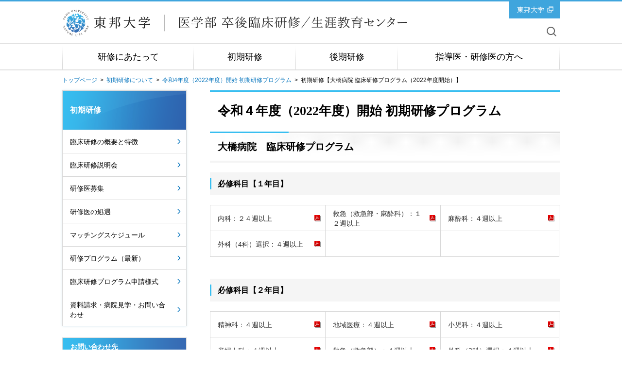

--- FILE ---
content_type: text/html
request_url: https://www.trainee.med.toho-u.ac.jp/zenki/program/2022/pohashi1_2022.html
body_size: 16562
content:

<!DOCTYPE html>
<html lang="ja">

<head>
<meta charset="UTF-8">
<meta http-equiv="X-UA-Compatible" content="IE=edge">
<title>初期研修【大橋病院 臨床研修プログラム（2022年度開始）】 | 初期研修について | 東邦大学医学部 卒後臨床研修／生涯教育センター</title>
<meta name="viewport" content="width=device-width,user-scalable=yes">
<meta name="description" content="初期研修【大橋病院 臨床研修プログラム（2022年度開始）】（東邦大学医学部 卒後臨床研修／生涯教育センター）" />
<meta name="keywords" content="東邦大学,医学部,大森病院,大橋病院,佐倉病院,卒後研修,初期研修,後期研修,Postgraduate Clinical Training,研修医,指導医" />

<meta property="og:title" content="初期研修【大橋病院 臨床研修プログラム（2022年度開始）】">

<meta property="og:description" content="初期研修【大橋病院 臨床研修プログラム（2022年度開始）】（東邦大学医学部 卒後臨床研修／生涯教育センター）">

<meta property="og:image" content="">

<meta property="og:url" content="https://www.trainee.med.toho-u.ac.jp/zenki/program/2022/pohashi1_2022.html">

<meta property="og:type" content="article">

<meta property="og:site_name" content="東邦大学医学部 卒後臨床研修／生涯教育センター">

<link rel="stylesheet" type="text/css" media="all" href="../../../common/css/jquery.bxslider.css" />
<link rel="stylesheet" type="text/css" media="all" href="../../../common/css/swipebox.css" />
<link rel="stylesheet" type="text/css" media="all" href="../../../common/css/global.css" />
<link rel="stylesheet" type="text/css" media="all" href="../../../common/css/parts.css" />
<link rel="stylesheet" type="text/css" media="all" href="../../../common/css/tpn_add.css" />
<script type="text/javascript" src="../../../common/libs/html5shiv-printshiv.js"></script>
<script type="text/javascript" src="../../../common/libs/jquery-1.11.3.min.js"></script>
<script type="text/javascript" src="../../../common/libs/jquery.easing.1.3.js"></script>
<script type="text/javascript" src="../../../common/libs/jquery.cookie.js"></script>
<script type="text/javascript" src="../../../common/libs/jquery.mobile-1.4.4.js"></script>
<script type="text/javascript" src="../../../common/libs/jquery.timers.js"></script>
<script type="text/javascript" src="../../../common/libs/jquery.tile.min.js"></script>
<script type="text/javascript" src="../../../common/libs/jquery.bxslider.js"></script>
<script type="text/javascript" src="../../../common/libs/matchMedia.js"></script>
<script type="text/javascript" src="../../../common/libs/imagesloaded.pkgd.min.js"></script>
<script type="text/javascript" src="../../../common/libs/jquery.rwdImageMaps.min.js"></script>
<script type="text/javascript" src="../../../common/libs/jquery.swipebox.js"></script>
<script type="text/javascript" src="../../../common/libs/jquery.flicksimple.js"></script>
<script type="text/javascript" src="../../../common/js/global.js"></script>
<script type="text/javascript" src="../../../common/js/ga_tracking.js"></script>
<link rel="icon" type="image/vnd.microsoft.icon" href="/common/images/global/favicon.ico" />
<!-- Global site tag (gtag.js) - Google Analytics -->
<script async src="https://www.googletagmanager.com/gtag/js?id=UA-160308301-1"></script>
<script>
  window.dataLayer = window.dataLayer || [];
  function gtag(){dataLayer.push(arguments);}
  gtag('js', new Date());

  gtag('config', 'UA-160308301-1');
</script>
<!-- Google tag (gtag.js) -->
<script async src="https://www.googletagmanager.com/gtag/js?id=G-24KGR373P8"></script>
<script>
  window.dataLayer = window.dataLayer || [];
  function gtag(){dataLayer.push(arguments);}
  gtag('js', new Date());

  gtag('config', 'G-24KGR373P8');
</script>
</head>


<body id="">

<!-- container -->
<div id="container">

<!-- header -->


<header id="header">
	<div id="header_in">
		<a href="#" class="btn_sp_site">SP版はこちら</a>
		<h1 class="title"><a href="../../../index.html" class="imgover">東邦大学医学部 卒後臨床研修／生涯教育センター</a></h1>
		<div class="university">
			<a href="https://www.toho-u.ac.jp/" target="_blank" class="icn_link_white">東邦大学</a>
		</div>
		<ul class="pc">
			<li class="btn_search_open"><a href="#" class="icn_search">サイト内を検索</a></li>
		</ul>
		
		<ul class="sp">
			<li class="btn_search_open"><a href="#"></a></li>
			<li class="btn_gnav_open"><a href="#"></a></li>
		</ul>
	</div><!-- /#header_in -->
</header><!-- /#header -->

<div id="site_search">
	<input type="text" maxlength="" value="" name="" placeholder="検索したい言葉を入れてください"  class="search">
	<div class="btn_search_close"><a href="">閉じる</a></div>
</div><!-- /#site_search -->


<nav id="global_nav">
<div class="global_nav_in">
  <ul>
      
                  <li class="gnav_1"><a href="../../../center/index.html">研修にあたって</a></li>
              
                  <li class="gnav_2"><a href="../../index.html">初期研修</a></li>
              
                  <li class="gnav_3"><a href="../../../kouki/index.html">後期研修</a></li>
              
                  <li class="gnav_4"><a href="../../../innai/index.html">指導医・研修医の方へ</a></li>
              
  </ul>
  <div class="btn_gnav_close sp"><a href="#">閉じる</a></div>
  </div><!-- /.global_nav_in -->
  
  
  
  
  
  
  
  
</nav><!-- /#global_nav -->
<!-- /header -->

<section id="footpath">
	<div id="footpath_in">
		<!-- pan Start -->
		
<ul class="footpath">
<div class="col"></div>

<li><a href="../../../index.html">トップページ</a>&nbsp;&nbsp;&gt;&nbsp;&nbsp;</li>
  
<li><a href="../../index.html">初期研修について</a>&nbsp;&nbsp;&gt;&nbsp;&nbsp;</li>
  
<li><a href="index.html">令和4年度（2022年度）開始 初期研修プログラム</a>&nbsp;&nbsp;&gt;&nbsp;&nbsp;</li>
  
<li class="cur">初期研修【大橋病院 臨床研修プログラム（2022年度開始）】</li>

</ul>
		<!-- /pan End -->
	</div>
</section>

<h1 class="tit_main">
	<p>
			<a href="../../index.html">初期研修について</a>
		</p>
<div class="btn_course_open sp">メニュー</div>
</h1>

<div id="container_in">
	<!-- main_contents -->
	<div id="main_contents_right">

<h2 class="tit_contents_lv01"><p>令和４年度（2022年度）開始 初期研修プログラム</p></h2>
  

	<!-- anchorlink -->
	
	<!-- /anchorlink -->

	<!-- block -->
	
<h3 class="tit_contents_lv02"><p><span>大橋病院　臨床研修プログラム</span></p></h3>
      <h4 class="tit_contents_lv03"><p><span>必修科目【１年目】</span></p></h4>
  
<ul class="box_list_b01">
	
<li>
	<a href="eudaj90000000uqz-att/ohashi1_001.pdf" target="_blank" class="imgover icn_pdf">
		<p>内科：２４週以上</p>
	</a>
</li>
			
<li>
	<a href="eudaj90000000uqz-att/ohashi1_002.pdf" target="_blank" class="imgover icn_pdf">
		<p>救急（救急部・麻酔科）：１２週以上</p>
	</a>
</li>
			
<li>
	<a href="eudaj90000000uqz-att/ohashi1_003.pdf" target="_blank" class="imgover icn_pdf">
		<p>麻酔科：４週以上</p>
	</a>
</li>
			
<li>
	<a href="eudaj90000000uqz-att/ohashi1_004.pdf" target="_blank" class="imgover icn_pdf">
		<p>外科（4科）選択：４週以上</p>
	</a>
</li>
			
		<li class="blank"></li>
	
		<li class="blank"></li>
	
</ul>
      <h4 class="tit_contents_lv03"><p><span>必修科目【２年目】</span></p></h4>
  
<ul class="box_list_b01">
	
<li>
	<a href="eudaj90000000uqz-att/ohashi1_005.pdf" target="_blank" class="imgover icn_pdf">
		<p>精神科：４週以上</p>
	</a>
</li>
			
<li>
	<a href="eudaj90000000uqz-att/ohashi1_006.pdf" target="_blank" class="imgover icn_pdf">
		<p>地域医療：４週以上</p>
	</a>
</li>
			
<li>
	<a href="eudaj90000000uqz-att/ohashi1_007.pdf" target="_blank" class="imgover icn_pdf">
		<p>小児科：４週以上</p>
	</a>
</li>
			
<li>
	<a href="eudaj90000000uqz-att/ohashi1_008.pdf" target="_blank" class="imgover icn_pdf">
		<p>産婦人科：４週以上</p>
	</a>
</li>
			
<li>
	<a href="eudaj90000000uqz-att/ohashi1_009.pdf" target="_blank" class="imgover icn_pdf">
		<p>救急（救急部）：４週以上</p>
	</a>
</li>
			
<li>
	<a href="eudaj90000000uqz-att/ohashi1_010.pdf" target="_blank" class="imgover icn_pdf">
		<p>外科（3科）選択：４週以上</p>
	</a>
</li>
			
</ul>
      <h4 class="tit_contents_lv03"><p><span>選択専攻科目</span></p></h4>
  
<ul class="box_list_b01">
	
<li>
	<a href="eudaj90000000uqz-att/ohashi1_011.pdf" target="_blank" class="imgover icn_pdf">
		<p>地域医療：４週以上</p>
	</a>
</li>
			
<li>
	<a href="eudaj90000000uqz-att/ohashi1_012.pdf" target="_blank" class="imgover icn_pdf">
		<p>消化器内科：４週以上</p>
	</a>
</li>
			
<li>
	<a href="eudaj90000000uqz-att/ohashi1_013.pdf" target="_blank" class="imgover icn_pdf">
		<p>循環器内科：８週以上</p>
	</a>
</li>
			
<li>
	<a href="eudaj90000000uqz-att/ohashi1_014.pdf" target="_blank" class="imgover icn_pdf">
		<p>腎臓内科：８週以上</p>
	</a>
</li>
			
<li>
	<a href="eudaj90000000uqz-att/ohashi1_015.pdf" target="_blank" class="imgover icn_pdf">
		<p>脳神経内科：８週以上</p>
	</a>
</li>
			
<li>
	<a href="eudaj90000000uqz-att/ohashi1_016.pdf" target="_blank" class="imgover icn_pdf">
		<p>呼吸器内科：８週以上</p>
	</a>
</li>
			
<li>
	<a href="eudaj90000000uqz-att/ohashi1_017.pdf" target="_blank" class="imgover icn_pdf">
		<p>膠原病リウマチ科：４週以上</p>
	</a>
</li>
			
<li>
	<a href="eudaj90000000uqz-att/ohashi1_018.pdf" target="_blank" class="imgover icn_pdf">
		<p>糖尿病・代謝・内分泌内科：８週以上</p>
	</a>
</li>
			
<li>
	<a href="eudaj90000000uqz-att/ohashi1_019.pdf" target="_blank" class="imgover icn_pdf">
		<p>小児科：８週以上</p>
	</a>
</li>
			
<li>
	<a href="eudaj90000000uqz-att/ohashi1_020.pdf" target="_blank" class="imgover icn_pdf">
		<p>外科：４週以上</p>
	</a>
</li>
			
<li>
	<a href="eudaj90000000uqz-att/ohashi1_021.pdf" target="_blank" class="imgover icn_pdf">
		<p>脳神経外科：４週以上</p>
	</a>
</li>
			
<li>
	<a href="eudaj90000000uqz-att/ohashi1_022.pdf" target="_blank" class="imgover icn_pdf">
		<p>整形外科：４週以上</p>
	</a>
</li>
			
<li>
	<a href="eudaj90000000uqz-att/ohashi1_023.pdf" target="_blank" class="imgover icn_pdf">
		<p>心臓血管外科：４週以上</p>
	</a>
</li>
			
<li>
	<a href="eudaj90000000uqz-att/ohashi1_024.pdf" target="_blank" class="imgover icn_pdf">
		<p>産婦人科：４週以上</p>
	</a>
</li>
			
<li>
	<a href="eudaj90000000uqz-att/ohashi1_025.pdf" target="_blank" class="imgover icn_pdf">
		<p>皮膚科：４週以上</p>
	</a>
</li>
			
<li>
	<a href="eudaj90000000uqz-att/ohashi1_026.pdf" target="_blank" class="imgover icn_pdf">
		<p>泌尿器科：４週以上</p>
	</a>
</li>
			
<li>
	<a href="eudaj90000000uqz-att/ohashi1_027.pdf" target="_blank" class="imgover icn_pdf">
		<p>眼科：４週以上</p>
	</a>
</li>
			
<li>
	<a href="eudaj90000000uqz-att/ohashi1_028.pdf" target="_blank" class="imgover icn_pdf">
		<p>耳鼻咽喉科：４週以上</p>
	</a>
</li>
			
<li>
	<a href="eudaj90000000uqz-att/ohashi1_029.pdf" target="_blank" class="imgover icn_pdf">
		<p>放射線科：４週以上</p>
	</a>
</li>
			
<li>
	<a href="eudaj90000000uqz-att/ohashi1_030.pdf" target="_blank" class="imgover icn_pdf">
		<p>麻酔科：４週以上</p>
	</a>
</li>
			
<li>
	<a href="eudaj90000000uqz-att/ohashi1_031.pdf" target="_blank" class="imgover icn_pdf">
		<p>病理診断科：４週以上</p>
	</a>
</li>
			
<li>
	<a href="eudaj90000000uqz-att/ohashi1_032.pdf" target="_blank" class="imgover icn_pdf">
		<p>臨床検査部：４週以上</p>
	</a>
</li>
			
<li>
	<a href="eudaj90000000uqz-att/ohashi1_033.pdf" target="_blank" class="imgover icn_pdf">
		<p>救急集中治療科：４週以上</p>
	</a>
</li>
			
<li>
	<a href="eudaj90000000uqz-att/ohashi1_034.pdf" target="_blank" class="imgover icn_pdf">
		<p>精神神経科：４週以上</p>
	</a>
</li>
			
<li>
	<a href="eudaj90000000uqz-att/ohashi1_035.pdf" target="_blank" class="imgover icn_pdf">
		<p>形成外科：４週以上</p>
	</a>
</li>
			
		<li class="blank"></li>
	
		<li class="blank"></li>
	
</ul>

<div class="custom_area narrowLead bdrTop">＊[選択専攻科目］：３９週/自ら専攻する科目（専攻する診療科に関連する臨床科目を含む）
</div>
      <ul class="box_list_d01">
	
		<li>
			<dl>
				
				<dt><p>大森病院</p></dt>
				
						<dd>
							
								<a href="pomori1_2022.html" class="icn_ar_blue" >臨床研修プログラム</a>
							
						</dd>
					
						<dd>
							
								<a href="pomori2_2022.html" class="icn_ar_blue" >小児科専攻研修プログラム</a>
							
						</dd>
					
						<dd>
							
								<a href="pomori3_2022.html" class="icn_ar_blue" >産婦人科専攻研修プログラム</a>
							
						</dd>
					
			</dl>
		</li>
	
		<li>
			<dl>
				
				<dt><p>大橋病院</p></dt>
				
						<dd>
							臨床研修プログラム
							
						</dd>
					
			</dl>
		</li>
	
		<li>
			<dl>
				
				<dt><p>佐倉病院</p></dt>
				
						<dd>
							
								<a href="psakura1_2022.html" class="icn_ar_blue" >臨床研修プログラム</a>
							
						</dd>
					
			</dl>
		</li>
	
</ul>
      
	<!-- /block -->

	</div>
	<!-- main_contents_right -->

	<!-- main_contents_left -->
	
	<section id="side_contents_left">
		
    
	<div class="side_nav_00">
		<div class="btn_pop_close sp">
			<a href="#"></a>
		</div>
		
		<dl>
		
      <dt class="tit_side_nav"><p><a href="../../index.html">初期研修</a></p></dt>
    <dd><a href="../../outline.html">臨床研修の概要と特徴</a></dd>
          <dd><a href="../../explanatory.html">臨床研修説明会</a></dd>
          <dd><a href="../../application.html">研修医募集</a></dd>
          <dd><a href="../../shogu.html">研修医の処遇</a></dd>
          <dd><a href="../../matching.html">マッチングスケジュール</a></dd>
          <dd><a href="../index_prg2026.html">研修プログラム（最新）</a></dd>
          <dd><a href="../../eudaj90000000h12.html">臨床研修プログラム申請様式</a></dd>
          <dd><a href="../../../center/contact.html">資料請求・病院見学・お問い合わせ</a></dd>
          
		</dl>
		
		<div class="btn_snav_close sp">
			<a href="#"></a>
		</div>
	</div>
		<div class="section">
<dl class="side_nav_02 side_schedule">
  <dt><p>
    お問い合わせ先
    
  </p></dt>
  <dd>
    <p><strong>東邦大学　医学部<br />
卒後臨床研修／生涯教育センター</strong></p>
<p>〒143-8540<br />
東京都大田区大森西5-21-16<br />
TEL:03-3762-4151（代表）</p>
    
  </dd>
</dl>
</div>
    
	</section>


<!-- /#side_contents_left -->

</div>


<!-- footer-->
    <footer id="footer">
    

<div id="footer_nav">
	<div id="footer_nav_in">
		<div class="btn_pagetop"><a href="#">このページのトップへ</a></div>
		<ul>
    <li class="sp"><a href="https://www.omori.med.toho-u.ac.jp/kotu/index.html" target="_blank">交通のご案内</a></li>
    <li><a href="../../../sitemap.html">サイトマップ</a></li>
    <li><a href="../../../privacy.html">プライバシーポリシー</a></li>
    <li><a href="../../../about.html">このサイトについて</a></li>
</ul>
	</div>
</div>
    

	<div id="footer_in">
		<ul>
			<li class="title"><a href="../../../index.html" class="imgover">東邦大学医学部 卒後臨床研修／生涯教育センター</a></li>
			<li>〒143-8540　東京都大田区大森西5-21-16</li>
		</ul>
		<a href="#" class="btn_pc_site">PC版はこちら</a>
		<div class="copyright"><p>COPYRIGHT(C) TOHO-UNIVERSITY ALL RIGHTS RESERVED.</p></div>
	</div><!-- /#footer_in -->
    </footer>
<!-- /footer-->

</div><!-- container -->
</body>
</html>

--- FILE ---
content_type: text/css
request_url: https://www.trainee.med.toho-u.ac.jp/common/css/swipebox.css
body_size: 6756
content:
/*! Swipebox v1.3.0 | Constantin Saguin csag.co | MIT License | github.com/brutaldesign/swipebox */
html.swipebox-html.swipebox-touch {
    overflow: hidden !important;
  }
  
  #swipebox-overlay img {
    border: none !important;
  }
  
  #swipebox-overlay {
    width: 100%;
    height: 100%;
    position: fixed;
    top: 0;
    left: 0;
    z-index: 99999 !important;
    overflow: hidden;
    -webkit-user-select: none;
       -moz-user-select: none;
        -ms-user-select: none;
            user-select: none;
  }
  
  #swipebox-container {
    position: relative;
    width: 100%;
    height: 100%;
  }
  
  #swipebox-cover {
    position: relative;
    width: 100%;
    height: 100%;
    z-index: 2;
    display: block;
  }
  
  #swipebox-slider {
    -webkit-transition: -webkit-transform 0.4s ease;
            transition: transform 0.4s ease;
    height: 100%;
    left: 0;
    top: 0;
    width: 100%;
    white-space: nowrap;
    position: absolute;
    display: none;
    cursor: pointer;
  }
  #swipebox-slider .slide {
    height: 100%;
    width: 100%;
    line-height: 1px;
    text-align: center;
    display: inline-block;
  }
  #swipebox-slider .slide:before {
    content: "";
    display: inline-block;
    height: 50%;
    width: 1px;
    margin-right: -1px;
  }
  #swipebox-slider .slide img,
  #swipebox-slider .slide .swipebox-video-container,
  #swipebox-slider .slide .swipebox-inline-container {
    display: inline-block;
    max-height: 100%;
    max-width: 100%;
    margin: 0;
    padding: 0;
    width: auto;
    height: auto;
    vertical-align: middle;
  }
  #swipebox-slider .slide .swipebox-video-container {
    background: none;
    max-width: 1140px;
    max-height: 100%;
    width: 100%;
    padding: 5%;
    -webkit-box-sizing: border-box;
            box-sizing: border-box;
  }
  #swipebox-slider .slide .swipebox-video-container .swipebox-video {
    width: 100%;
    height: 0;
    padding-bottom: 56.25%;
    overflow: hidden;
    position: relative;
  }
  #swipebox-slider .slide .swipebox-video-container .swipebox-video iframe {
    width: 100% !important;
    height: 100% !important;
    position: absolute;
    top: 0;
    left: 0;
  }
  #swipebox-slider .slide-loading {
    background: url(../images/global/swipebox_loader.gif) no-repeat center center;
  }
  
  #swipebox-bottom-bar,
  #swipebox-top-bar {
    -webkit-transition: 0.5s;
            transition: 0.5s;
    position: absolute;
    left: 0;
    z-index: 999;
    height: 50px;
    width: 100%;
  }
  
  #swipebox-bottom-bar {
  /*   bottom: -20px; */
    bottom: 30px;
  }
  #swipebox-bottom-bar.visible-bars {
    /*
  -webkit-transform: translate3d(0, -50px, 0);
            transform: translate3d(0, -50px, 0);
  */
  }
  
  #swipebox-top-bar {
    top: -50px;
  }
  #swipebox-top-bar.visible-bars {
    -webkit-transform: translate3d(0, 50px, 0);
            transform: translate3d(0, 50px, 0);
  }
  
  #swipebox-title {
    display: block;
    width: 100%;
    text-align: center;
  }
  
  #swipebox-prev,
  #swipebox-next,
  #swipebox-close {
    background-image: url(../images/global/swipebox_icons.png);
    background-size: 173px 35px;
    background-repeat: no-repeat;
    border: none !important;
    text-decoration: none !important;
    cursor: pointer;
    width: 72px;
    height: 72px;
    top: 0;
  }
  
  #swipebox-arrows {
    display: block;
    margin: 0 auto;
    width: 100%;
    height: 50px;
  }
  
  #swipebox-prev {
    background-position: -32px 13px;
    background-position: -46px 19px;
    float: left;
  }
  
  #swipebox-next {
    background-position: -78px 13px;
    background-position: -112px 19px;
    float: right;
  }
  
  #swipebox-close {
    top: 0;
    right: 0;
    position: absolute;
    z-index: 9999;
    background-position: 15px 12px;
    background-position: 22px 17px;
  }
  
  .swipebox-no-close-button #swipebox-close {
    display: none;
  }
  
  #swipebox-prev.disabled,
  #swipebox-next.disabled {
    opacity: 0.3;
  }
  
  .swipebox-no-touch #swipebox-overlay.rightSpring #swipebox-slider {
    -webkit-animation: rightSpring 0.3s;
            animation: rightSpring 0.3s;
  }
  .swipebox-no-touch #swipebox-overlay.leftSpring #swipebox-slider {
    -webkit-animation: leftSpring 0.3s;
            animation: leftSpring 0.3s;
  }
  
  .swipebox-touch #swipebox-container:before, .swipebox-touch #swipebox-container:after {
    -webkit-backface-visibility: hidden;
            backface-visibility: hidden;
    -webkit-transition: all .3s ease;
            transition: all .3s ease;
    content: ' ';
    position: absolute;
    z-index: 999;
    top: 0;
    height: 100%;
    width: 20px;
    opacity: 0;
  }
  .swipebox-touch #swipebox-container:before {
    left: 0;
    -webkit-box-shadow: inset 10px 0px 10px -8px #656565;
            box-shadow: inset 10px 0px 10px -8px #656565;
  }
  .swipebox-touch #swipebox-container:after {
    right: 0;
    -webkit-box-shadow: inset -10px 0px 10px -8px #656565;
            box-shadow: inset -10px 0px 10px -8px #656565;
  }
  .swipebox-touch #swipebox-overlay.leftSpringTouch #swipebox-container:before {
    opacity: 1;
  }
  .swipebox-touch #swipebox-overlay.rightSpringTouch #swipebox-container:after {
    opacity: 1;
  }
  
  @-webkit-keyframes rightSpring {
    0% {
      left: 0;
    }
  
    50% {
      left: -30px;
    }
  
    100% {
      left: 0;
    }
  }
  
  @keyframes rightSpring {
    0% {
      left: 0;
    }
  
    50% {
      left: -30px;
    }
  
    100% {
      left: 0;
    }
  }
  @-webkit-keyframes leftSpring {
    0% {
      left: 0;
    }
  
    50% {
      left: 30px;
    }
  
    100% {
      left: 0;
    }
  }
  @keyframes leftSpring {
    0% {
      left: 0;
    }
  
    50% {
      left: 30px;
    }
  
    100% {
      left: 0;
    }
  }
  @media screen and (min-width: 800px) {
    #swipebox-close {
      right: 10px;
    }
  
    #swipebox-arrows {
      width: 92%;
      max-width: 800px;
    }
  }
  /* Skin 
  --------------------------*/
  #swipebox-overlay {
    /* background: #0d0d0d; */
    background: url(/common/images/global/swipebox_bg.png) left top repeat;
  }
  
  #swipebox-bottom-bar,
  #swipebox-top-bar {
  /*
    text-shadow: 1px 1px 1px black;
    background: #000;
    opacity: 0.95;
  */
  }
  
  #swipebox-top-bar {
    color: white !important;
    font-size: 15px;
    line-height: 43px;
    font-family: Helvetica, Arial, sans-serif;
  }
  


--- FILE ---
content_type: text/css
request_url: https://www.trainee.med.toho-u.ac.jp/common/css/global.css
body_size: 104536
content:
@charset "utf-8";

/* common
----------------------------------------------*/

.clearfix:after,
#container:after,
#header:after,
#footer:after,
#global_nav:after,
#container_in:after,
#main_contents:after,
#main_contents_left:after,
#main_contents_right:after {
	visibility: hidden;
	display: block;
	font-size: 0;
	content: " ";
	clear: both;
	height: 0;
}
* html .clearfix {
	zoom:1;
}
:first-child+html .clearfix {
	zoom:1;
}


/* document
----------------------------------------------*/

body {
	font-size: 14px;
  	font-family: Verdana, Roboto, "Droid Sans", "游ゴシック", YuGothic, "メイリオ", Meiryo, "ヒラギノ角ゴ ProN W3", "Hiragino Kaku Gothic ProN", "ＭＳ Ｐゴシック", sans-serif;
	-webkit-text-size-adjust: 100%;
	color: #000;
	/* -webkit-transform: translate3d(0, 0, 0); */
	background-color: #fff;
	line-height: 1.45;
	text-align: left;
	padding: 0;
	margin: 0;
}

@media only screen and (max-width: 750px) {

body {
	font-size: 24px;
}

}

/* h1 h2 h3 h4 h5 h6
----------------------------------------------*/

h1,h2,h3,h4,h5,h6 {
	margin:0;
	padding: 0;
	background: url(/common/images/global/spacer.png) left top no-repeat;
}

/* ul ol dl
----------------------------------------------*/

ul,ol,dl {
	list-style: none;
	margin:0;
	padding:0;
}
li,dt {
	background: url(/common/images/global/spacer.png) left top no-repeat;
}
dd {
	margin:0;
	background: url(/common/images/global/spacer.png) left top no-repeat;
}

/* p
----------------------------------------------*/

p {
	margin: 0;
	padding: 0;
	background: url(/common/images/global/spacer.png) left top no-repeat;
}

/* tables
----------------------------------------------*/

table {
	border-collapse: collapse;
}
th,td {
	background: url(/common/images/global/spacer.png) left top no-repeat;
}
.va_top {
	vertical-align: top !important;
}
.va_middle {
	vertical-align: middle !important;
}

/* form
----------------------------------------------*/

form {
	margin: 0;
	padding: 0;
}

input,select,textarea {
	font-size:inherit;
	font-family:inherit;
	margin:0;
	padding:0;
	outline:none;
}
input::-ms-clear {
    visibility:hidden
}
input::-ms-reveal {
    visibility:hidden
}

/* a
----------------------------------------------*/

a {
	text-decoration: none;
	outline:none;
	color: #0072bc;
	background: url(/common/images/global/spacer.png) left top no-repeat;
}

@media only screen and (min-width: 751px) {

.media_type_pc a:hover {
	text-decoration: none;
}
}

/* images
----------------------------------------------*/

img {
	border:none;
}

/* pre
----------------------------------------------*/

pre {
	padding: 0;
}


/* contents
---------------------------------------------- */

@media only screen and (min-width: 751px), print {

#container {
	width: 100%;
	min-width: 1140px;
	position: relative;
	overflow: hidden;
}
#container_in {
	width: 1100px;
	position: relative;
	margin: 0 auto;
}

/* symbol_01 */

.symbol_01 {
	width: 278px;
	height: 330px;
	display: block;
	position: absolute;
	top: -135px;
	right: -168px;
	z-index: -1;
	background: url(/common/images/parts/img_symbol_01.png) left top no-repeat;
	background-size: 330px 330px;
}

/* main_contents */

#main_contents {
	width: 1024px;
	float: left;
	min-height: 500px;
	display: block;
	position: relative;
	margin-left: 38px;
}
#main_contents.noMainVisual {
	padding-top: 0px;
}
#main_contents_left {
	width: 720px;
	float: left;
	min-height: 500px;
	display: block;
	position: relative;
	margin-left: 38px;
}
#main_contents_right {
	width: 720px;
	float: right;
	min-height: 500px;
	display: block;
	position: relative;
	margin-right: 38px;
}
#main_contents_right.noMainVisual {
	padding-top: 0;
}
/* side_contents */

#side_contents_right {
	width: 256px;
	float: left;
	margin-left: 48px;
}
#top #side_contents_right {
	width: 272px;
	float: left;
	margin-left: 38px;
}
#side_contents_left {
	width: 256px;
	float: left;
	margin-right: 10px;
	margin-left: 38px;
}

.pc {
	display: block;
}
.sp {
	display: none;
}

}

@media only screen and (max-width: 750px) {

#container {
	width: 100%;
	min-width: 640px;
	position: relative;
	overflow-x: hidden;
}
#container_in {
	width:100%;
	min-width: 640px;
	position: relative;
	margin: 0 auto;
	overflow: hidden;
	overflow: visible;
}

/* symbol_01 */

.symbol_01 {
	width: 284px;
	height: 284px;
	display: block;
	position: absolute;
	top: -99px;
	right: -54px;
	z-index: -1;
	background: url(/common/images/parts/img_symbol_01.png) left top no-repeat;
	background-size: 284px 284px;
}

/* main_contents */

#main_contents {
	width:100%;
	min-width: 640px;
	float: left;
	display: block;
	position: relative;
}
#main_contents.noMainVisual {
	padding-top: 40px;
}
#main_contents_left {
	width:100%;
	min-width: 640px;
	float: left;
	display: block;
	position: relative;
}
#main_contents_right {
	width:100%;
	min-width: 640px;
	float: left;
	display: block;
	position: relative;
}
#main_contents_right.noMainVisual {
	padding-top: 40px;
}

/* side_contents */

#side_contents_right {
	width: 100%;
	min-width: 640px;
	float: left;
}
#side_contents_left {
	width: 100%;
	min-width: 640px;
	float: left;
}

.pc {
	display: none;
}
.sp {
	display: block;
}

}

/* Header
---------------------------------------------- */

@media only screen and (min-width: 751px), print {

#header {
	position: relative;
	width: 100%;
	min-width: 1100px;
	height: 86px;
	border-top: 3px solid #3fa5dd;
	background-color: #fff;
}
#header_in {
	width: 1024px;
	height: 83px;
	margin: 0 auto;
	position: relative;
}
#header.sp_to_pc {
	height: 248px;
}
#header_in.sp_to_pc {
	height: 245px;
}
#header .title {
	display: block;
	position: relative;
	width: 713px;
	height: 70px;
	float: left;
	margin: 9px 0 0 0;
}
#header .title a {
	position: relative;
	background: url(/common/images/global/toho_logo_01.svg) 0 0 no-repeat;
	background-size: 713px 70px;
	display: block;
	text-indent: -9999px;
	cursor: pointer;
	width: 713px;
	height: 70px;
}

/* snavi */

#header ul {
	float: right;
	margin-top: 52px;
	margin-left: 0;
	margin-right: 7px;
}
#header ul li {
	float: left;
	margin-right: 22px;
	font-size: 14px;
}
#header ul li:last-child {
	margin-right: 0px;
}
#header ul li a {
	color: #000;
}
#header ul li .icn_access {
	background: url(/common/images/global/icn_access_01.svg) left 1px no-repeat;
	background-size: 16px 16px;
	padding-left: 19px;
}
#header ul li .icn_contact {
	background: url(/common/images/global/icn_contact_01.svg) left top no-repeat;
	background-size: 17px 17px;
	padding-left: 19px;
	padding-right: 3px;
}
#header ul li .icn_faq {
	background: url(/common/images/global/icn_faq_01.svg) left top no-repeat;
	background-size: 17px 17px;
	padding-left: 19px;
}
#header ul li .icn_link_grey {
	background: url(/common/images/global/icn_link_grey_01.svg) right top no-repeat;
	background-size: 16px 16px;
	padding-right: 18px;
}
#header ul li .icn_search {
	background: url(/common/images/global/icn_search_01_pc.png) left top no-repeat;
	display: block;
	text-indent: -9999px;
	cursor: pointer;
	width: 20px;
	height: 20px;
	margin-right: 0px;
}
#container.media_type_pc #header ul li a {
	opacity: 1;
}
#container.media_type_pc #header ul li a:hover {
	opacity: 0.6;
}

/* university */

#header .university {
	width: 104px;
	height: 35px;
	background-color: #3fa5dd;
	position: absolute;
	top: 0;
	right: 0;
	box-sizing: border-box;
	padding: 6px 11px; 
}
#header .university:after {
	visibility: hidden;
	display: block;
	font-size: 0;
	content: " ";
	clear: both;
	height: 0;
}
#header.sp_to_pc .university {
	top: 132px;
}
#header .university a {
	color: #fff;
	display: block;
	float: left;
	box-sizing: border-box;
	padding: 1px 5px 0;
}
#header .university a.icn_link_white {
	background: url(/common/images/global/icn_link_white_01.svg) right center no-repeat;
	background-size: 15px 15px;
	padding-right: 20px;
}
#container.media_type_pc #header > #header_in > .university > a.icn_link_white {
	opacity: 1;
}
#container.media_type_pc #header > #header_in > .university > a.icn_link_white:hover {
	opacity: 0.6;
}

/* btn_sp_site */

#header .btn_sp_site {
	display: none;
}
#header.sp_to_pc .btn_sp_site {
	width: 1024px;
	height: 120px;
	display: block;
	margin: 25px auto 10px;
	border: 2px solid #40a7db;
	box-sizing: border-box;
	color: #40a7db;
	font-size: 42px;
	text-align: center;
	padding: 24px 0;
	display: block;
}

/* btn_tour */

#header .btn_tour {
	display: none;
}

}

@media only screen and (max-width: 750px) {

#header {
	position: relative;
	width: 100%;
	min-width: 640px;
	height: auto;
	border-top: 6px solid #3fa5dd;
	background-color: #fff;
}
#header_in {
	width: 100%;
	min-width: 640px;
	height: auto;
	margin: 0 auto 18px;
	position: relative;
}
#header .title {
	display: block;
	position: relative;
	width: 550px;
	height: 112px;
	float: left;
	margin: 9px 0 14px 17px;
}
#header .title a {
	position: relative;
	background: url(/common/images/global/toho_logo_02.svg) -1px 0 no-repeat;
	background-size: 550px 112px;
	display: block;
	text-indent: -9999px;
	cursor: pointer;
	width: 550px;
	height: 112px;
}

/* snavi */

#header ul {
	clear: both;
	margin: 0 auto 0;
	width: 93%;
	height: 68px;
	border: 2px solid #dfdfdf;
}
#header ul:after {
	visibility: hidden;
	display: block;
	font-size: 0;
	content: " ";
	clear: both;
	height: 0;
}
#header ul li {
	float: left;
	margin: 0;
	width: 50%;
	height: 68px;
	box-sizing: border-box;
	background: url(/common/images/global/btn_gnav_01_sp.png) center top repeat-x;
	background-size: 300px 68px;
}
#header ul li.open {
	background: url(/common/images/global/btn_gnav_03_sp.png) center top repeat-x;
	background-size: 300px 68px;
}
#header ul li:first-child {
	border-right: 2px solid #dfdfdf;
}
#header ul li img {
	vertical-align: bottom;
}

#header ul li.btn_gnav_open a {
	width: 100%;
	height: 68px;
	display: block;
	background: url(/common/images/global/btn_gnav_01_sp.png) center top no-repeat;
	background-size: 300px 68px;
}
#header ul li.btn_gnav_open.open a {
	width: 100%;
	height: 68px;
	display: block;
	background: url(/common/images/global/btn_gnav_03_sp.png) center top no-repeat;
	background-size: 300px 68px;
}

#header ul li.btn_search_open a {
	width: 100%;
	height: 68px;
	display: block;
	background: url(/common/images/global/btn_search_01_sp.png) center top no-repeat;
	background-size: 300px 68px;
}
#header ul li.btn_search_open.open a {
	width: 100%;
	height: 68px;
	display: block;
	background: url(/common/images/global/btn_search_02_sp.png) center top no-repeat;
	background-size: 300px 68px;
}

/* university */

#header .university {
	display: none;
}

/* btn_sp_site */

#header .btn_sp_site {
	display: none;
}

/* btn_tour */

#header .btn_tour {
	display: block;
	width: 160px;
	float: right;
	margin: 25px 25px 0 0;
}
#header .btn_tour img {
	display: block;
	width: 160px;
	height: 80px;
	border: 2px solid #dfdfdf;
}

}


/* Site Search
---------------------------------------------- */

@media only screen and (min-width: 751px), print {
	
#site_search {
	width: 1024px;
	height: 86px;
	position: absolute;
	top: 3px;
	left: 50%;
	margin-left: -512px;
	z-index: 2;
	background-color: #fff;
	display: none;
}	
#site_search.sp_to_pc {
	top: 158px;
}
#site_search .search {
	width: 1024px;
	height: 86px;
	font-size: 19px;
	line-height: 19px;
	padding: 0px 40px 0 0;
	box-sizing: border-box;
	background-color: #fff;
	border: none;
	display: table-cell;
	vertical-align: middle;
}
#site_search .search:focus {
	outline: 0;
}
#site_search .btn_search_close {
	width: 40px;
	height: 40px;
	display: block;
	position: absolute;
	top: 21px;
	right: 0;
	background-color: #fff;
}
#site_search .btn_search_close a {
	width: 40px;
	height: 40px;
	display: block;
	background: url(/common/images/global/btn_search_close_01.svg) 8px 8px   no-repeat;
	background-size: 24px 24px;
	text-indent: -9999px;
}
#container.media_type_pc #site_search .btn_search_close a {
	opacity: 1;
}
#container.media_type_pc #site_search .btn_search_close a:hover {
	opacity: 0.6;
}

}

@media only screen and (max-width: 750px) {

#site_search {
	width: 100%;
	min-width: 640px;
	display: block;
	background-color: #fff;
	text-align: center;
	display: none;
}

#site_search .search {
	width: 80%;
	height: 80px;
	display: table-cell;
	vertical-align: middle;
	margin: 0 auto 25px;
	padding: 0 74px 0 20px;
	border: 6px solid #dfdfdf;
	font-size: 24px;
	line-height: 24px;
	background: #fff url(/common/images/global/icn_search_01_sp.png) 98% center no-repeat;
	background-size: 44px 44px;
}
#site_search .btn_search_close a {
	width: 100%;
	height: 76px;
	background: #f2f2f2 url(/common/images/global/btn_nav_close_01_sp.png) center top no-repeat;
	background-size: 137px 76px;
	display: block;
	text-indent: -9999px;
}

}


/* Global Navi
---------------------------------------------- */

@media only screen and (min-width: 751px), print {

#global_nav {
	width: 100%;
	min-width: 1024px;
	border-top: 1px solid #dfdfdf;
	border-bottom: 1px solid #dfdfdf;
	height: 53px;
	position: relative;
	background-color: #fff;
}
#global_nav ul {
	width: 1024px;
	height: 53px;
	position: relative;
	margin: 0 auto;
	display: table;
	table-layout: auto;
}
#global_nav ul li:first-child:before {
	content: "";
	background: url(/common/images/global/global_nav.png) left top no-repeat;
	display: block;
	width: 1px;
	height: 53px;
	position: absolute;
	top: 0;
	left: 0;
	z-index: 2;
}
#global_nav ul li {
	position: relative;
	display: table-cell;
}
#global_nav ul li a {
	background: url(/common/images/global/global_nav.png) right top no-repeat;
	display: block;
	width: 100%;
	height: 53px;
	cursor: pointer;
	text-align: center;
	font-size: 18px;
	font-family: "游明朝", "Yu Mincho", "游明朝体", "YuMincho", "ヒラギノ明朝 Pro W3", "Hiragino Mincho Pro", "HiraMinProN-W3", "HGS明朝E", "ＭＳ Ｐ明朝", "MS PMincho", serif;
	color: #000;
	padding: 14px 58px 0;
	box-sizing: border-box;
}
#global_nav ul li.sp {
	display: none;	
}
#global_nav ul li.cur a {
	background-position: right -53px;
}

#global_nav .global_nav_in {
	display: block !important;
}

.gnav_tit_1_1_1,
.gnav_tit_1_1_2 {
	width: 642px;
	display: block;
	float: left;

	font-size: 14px;
	font-family: "游明朝", "Yu Mincho", "游明朝体", "YuMincho", "ヒラギノ明朝 Pro W3", "Hiragino Mincho Pro", "HiraMinProN-W3", "HGS明朝E", "ＭＳ Ｐ明朝", "MS PMincho", serif;
	font-weight: bold;
	color: #fff;
	letter-spacing: 0px;
	margin-top: 14px;
	-webkit-font-smoothing: subpixel-antialiased;
	border-bottom: 1px solid #01619f;
	margin-left: 24px;
	margin-bottom: 24px;
	padding: 0 0 8px 9px;
	position: relative;
	box-sizing: border-box;
}
.gnav_tit_1_1_1:after,
.gnav_tit_1_1_2:after {
	width: 642px;
	height: 3px;
	background-color: #0072b1;
	display: block;
	position: absolute;
	bottom: -4px;
	content: "";
}
.gnav_tit_1_1_2 {
	width: 309px;
}
.gnav_tit_1_1_2:after {
	width: 309px;
}

}

@media only screen and (max-width: 750px) {

#global_nav {
	width: 100%;
	min-width: 640px;
	border-bottom: 2px solid #dfdfdf;
	position: relative;
}
#global_nav .global_nav_in {
	width: 100%;
	min-width: 640px;
	position: relative;
	display: none;
}
#global_nav ul {
	width: 93%;
	margin: 0 auto 25px;
	border: 6px solid #dfdfdf;
}
#global_nav ul li {
	position: relative;
	border-top: 2px solid #dfdfdf;
}
#global_nav ul li:first-child {
	border-top: none;
}
#global_nav ul li a {
	background: url(/common/images/global/icn_ar_grey_01.svg) 97% 26px no-repeat;
	background-size: 23px 23px;
	display: block;
	width: 100%;
	height: 74px;
	font-family: "游明朝", "Yu Mincho", "游明朝体", "YuMincho", "ヒラギノ明朝 Pro W3", "Hiragino Mincho Pro", "HiraMinProN-W3", "HGS明朝E", "ＭＳ Ｐ明朝", "MS PMincho", serif;
	font-weight: bold;
	font-size: 27px;
	color: #000;
	padding: 18px 0 0 23px;
	box-sizing: border-box;
}
#global_nav ul li.gnav_10,
#global_nav ul li.gnav_11 {
	border-top: none;
}
#global_nav .gnav_9 a {
	font-family: "ヒラギノ角ゴ Pro W3", "Hiragino Kaku Gothic Pro", "メイリオ", Meiryo, Osaka, "ＭＳ Ｐゴシック", "MS PGothic", sans-serif;
	font-weight: normal;
	background: url(/common/images/global/icn_access_01.svg) 23px 31px no-repeat;
	background-size: 26px 26px;
	font-size: 25px;
	padding: 26px 0 0 60px;
	height: 74px;
}
#global_nav .gnav_10 a {
	font-family: "ヒラギノ角ゴ Pro W3", "Hiragino Kaku Gothic Pro", "メイリオ", Meiryo, Osaka, "ＭＳ Ｐゴシック", "MS PGothic", sans-serif;
	font-weight: normal;
	background: url(/common/images/global/icn_faq_01.svg) 23px 13px no-repeat;
	background-size: 26px 26px;
	font-size: 25px;
	padding: 8px 0 0 60px;
	height: 46px;
}
#global_nav .gnav_11 a {
	font-family: "ヒラギノ角ゴ Pro W3", "Hiragino Kaku Gothic Pro", "メイリオ", Meiryo, Osaka, "ＭＳ Ｐゴシック", "MS PGothic", sans-serif;
	font-weight: normal;
	background: url(/common/images/global/icn_contact_01.svg) 23px 23px no-repeat;
	background-size: 26px 26px;
	font-size: 25px;
	padding: 18px 0 0 60px;
	height: 94px;
}
#global_nav .btn_gnav_close a {
	width: 100%;
	height: 76px;
	background: #f2f2f2 url(/common/images/global/btn_nav_close_01_sp.png) center top no-repeat;
	background-size: 137px 76px;
	display: block;
	text-indent: -9999px;
}

}


/* FootPath
---------------------------------------------- */

@media only screen and (min-width: 751px), print {

#footpath {
	width: 100%;
	min-width: 1100px;
	height: 42px;
	margin: 0 auto;
	position: relative;
	display: block;
}
#footpath_in {
	width: 100%;
	min-width: 1100px;
	height: 42px;
	border-top: 1px solid #e1e1e1;
}
.footpath {
	width: 1024px;
	margin: 0 auto;
	position: relative;
	box-sizing: border-box;
	padding-left: 0px;
	padding-top: 10px;
}
.footpath li {
	float: left;
	line-height: 1.8;
	font-size: 12px;
}
.footpath li:last-child{
/* 	padding-bottom: 14px; */
}
.footpath .col {
	width: 3000px;
	position: absolute;
	top: -5px;
	left: 0;
}

#med #footpath {
	border-top: 4px solid #f2b602;
	border-bottom: 1px solid #e1e1e1;
}
#med .footpath {
	padding-left: 212px;
}
#med #footpath.second {
	border-top: 4px solid #f2b602;
	border-bottom: none;
	height: 43px;
}
#med #footpath.second .footpath {
	padding-left: 127px;
}
#med .footpath .col {
	border-top: 4px solid #f3a402;
}

#nurs #footpath {
	border-top: 4px solid #ff8bb9;
	border-bottom: 1px solid #e1e1e1;
}
#nurs .footpath {
	padding-left: 199px;
}
#nurs #footpath.second {
	border-top: 4px solid #ff8bb9;
	border-bottom: none;
	height: 43px;
}
#nurs #footpath.second .footpath {
	padding-left: 149px;
}
#nurs .footpath .col {
	border-top: 4px solid #f67fa7;
}

#health #footpath {
	border-top: 4px solid #988ce7;
	border-bottom: 1px solid #e1e1e1;
}
#health .footpath {
	padding-left: 227px;
}
#health #footpath.second {
	border-top: 4px solid #988ce7;
	border-bottom: none;
	height: 43px;
}
#health #footpath.second .footpath {
	padding-left: 172px;
}
#health .footpath .col {
	border-top: 4px solid #8d83d0;
}

#phar #footpath {
	border-top: 4px solid #9ed41a;
	border-bottom: 1px solid #e1e1e1;
}
#phar .footpath {
	padding-left: 291px;
}
#phar #footpath.second {
	border-top: 4px solid #9ed41a;
	border-bottom: none;
	height: 43px;
}
#phar #footpath.second .footpath {
	padding-left: 127px;
}
#phar .footpath .col {
	border-top: 4px solid #96cc1d;
}

#sci #footpath {
	border-top: 4px solid #23d1ec;
	border-bottom: 1px solid #e1e1e1;
}
#sci .footpath {
	padding-left: 199px;
}
#sci #footpath.second {
	border-top: 4px solid #23d1ec;
	border-bottom: none;
	height: 43px;
}
#sci #footpath.second .footpath {
	padding-left: 127px;
}
#sci .footpath .col {
	border-top: 4px solid #33c5e5;
}
#sci.bio .footpath {
	padding-left: 246px;
}
#sci.bio #footpath.second .footpath {
	padding-left: 213px;
}
#sci.bio #footpath,
#sci.bio #footpath.second {
	border-top: 4px solid #75d99b;
}
#sci.bio .footpath .col {
	border-top: 4px solid #7dc597;
}
#sci.biomol .footpath {
	padding-left: 324px;
}
#sci.biomol #footpath.second .footpath {
	padding-left: 277px;
}
#sci.biomol #footpath,
#sci.biomol #footpath.second {
	border-top: 4px solid #ff908e;
}
#sci.biomol .footpath .col {
	border-top: 4px solid #e67f7a;
}
#sci.chem .footpath {
	padding-left: 224px;
}
#sci.chem #footpath.second .footpath {
	padding-left: 191px;
}
#sci.chem #footpath,
#sci.chem #footpath.second {
	border-top: 4px solid #f9b701;
}
#sci.chem .footpath .col {
	border-top: 4px solid #eaaa02;
}
#sci.env .footpath {
	padding-left: 352px;
}
#sci.env #footpath.second .footpath {
	padding-left: 301px;
}
#sci.env #footpath,
#sci.env #footpath.second {
	border-top: 4px solid #90bc0d;
}
#sci.env .footpath .col {
	border-top: 4px solid #81a80f;
}
#sci.is .footpath {
	padding-left: 277px;
}
#sci.is #footpath.second .footpath {
	padding-left: 236px;
}
#sci.is #footpath,
#sci.is #footpath.second {
	border-top: 4px solid #bcabe1;
}
#sci.is .footpath .col {
	border-top: 4px solid #ae9ecb;
}
#sci.ph .footpath {
	padding-left: 248px;
}
#sci.ph #footpath.second .footpath {
	padding-left: 213px;
}
#sci.ph #footpath,
#sci.ph #footpath.second {
	border-top: 4px solid #f9a038;
}
#sci.ph .footpath .col {
	border-top: 4px solid #ef8307;
}
#container.media_type_pc .footpath li a {
	opacity: 1;
}
#container.media_type_pc .footpath li a:hover {
	opacity: 0.6;
}

}

@media only screen and (max-width: 750px) {

#footpath {
	display: none;
}

}

/* Footer
---------------------------------------------- */

@media only screen and (min-width: 751px), print {

#footer {
	width: 100%;
	min-width: 1100px;
	margin-top: 50px;
	position: relative;
	border-top: 1px solid #d3d3d3;
}

/* footer_nav */

#footer_nav {
	width: 100%;
	min-width: 1100px;
	border-top: 1px solid #d3d3d3;
	margin: 0 auto;
	margin-top: 2px;
}
#footer_nav_in {
	width: 1100px;
	margin: 0 auto;
}
#footer_nav ul {
	width: 834px;
	height: 50px;
	margin-left: 32px;
	float: left;
}
#footer_nav li {
	float: left;
}
#footer_nav li a {
	display: block;
	padding: 16px 5px;
	margin-right: 5px;
	color: #000;
	font-size: 14px;
}
#container.media_type_pc #footer_nav li a:hover {
	color: #a5a5a5;
}
.btn_pagetop {
	width: 190px;
	height: 50px;
	display: block;
	position: relative;
	float: right;
}
.btn_pagetop a {
	background: url(/common/images/global/icn_pagetop_pc.png) right 1px no-repeat;
	display: block;
	width: 190px;
	height: 50px;
	cursor: pointer;
	padding: 16px 5px;
	margin-right: 0px;
	color: #000;
	font-size: 14px;
}
#container.media_type_pc #footer > #footer_nav > #footer_nav_in > .btn_pagetop a:hover {
	color: #a5a5a5;
	background-position: right -47px;
}

/* footer_in */

#footer_in {
	clear: both;
	width: 100%;
	min-width: 1100px;
	background-color: #f7f7f7;
	border-top: 1px solid #d3d3d3;
	margin: 0 auto;
	position: relative;
	padding-top: 5px;
}
#footer_in:after {
	visibility:hidden;
	display:block;
	font-size:0;
	content:" ";
	clear:both;
	height:0;
}
#footer_in ul {
	width: 1040px;
	margin: 6px auto 23px;
}
#footer_in ul:after {
	visibility:hidden;
	display:block;
	font-size:0;
	content:" ";
	clear:both;
	height:0;
}
#footer_in ul li {
	width: 400px;
	margin-right: 0;
	float: none;
	font-size: 13px;
	color: #212121;
	padding-left: 8px;
}
#footer_in ul li a {
	font-size: 12px;
	color: #fff;
	display: block;
}
#footer_in ul li .btn_accessmap {
	background: url(/common/images/global/btn_access_01_pc.png) left top no-repeat;
	display: block;
	text-indent: -9999px;
	cursor: pointer;
	width: 99px;
	height: 18px;
	margin-top: 4px;
}
#container.media_type_pc #footer_in ul li a:hover {
	color: #7fb8dd;
}
#container.media_type_pc #footer_in ul li a .btn_accessmap {
	opacity: 1;
}
#container.media_type_pc #footer_in ul li a:hover .btn_accessmap {
	opacity: 0.6;
}
.media_type_pc #footer_in > ul > li > ul li a {
	opacity: 1;
}
.media_type_pc #footer_in > ul > li > ul li a:hover {
	opacity: 0.6;
}
#footer_in .title {
	display: block;
	position: relative;
	width: 410px;
	height: 49px;
	float: none;
	padding-right: 18px;
	margin-right: 28px;
	padding-top: 9px;
	padding-bottom: 12px;
}
#footer_in .title a {
	position: relative;
	background: url(/common/images/global/toho_logo_01.svg) 0 0 no-repeat;
	background-size: 410px 49px;
	display: block;
	text-indent: -9999px;
	cursor: pointer;
	width: 410px;
	height: 49px;
}
#footer .copyright {
	width: 100%;
	min-width: 1100px;
	height: 60px;
	border-top: 1px solid #4d9dd0;
	background-color: #0072bc;
}
#footer .copyright p {
	color: #fff;
	margin: 22px auto;
	width: 1024px;
	font-size: 11px;
}

/* btn_pc_site */

#footer .btn_pc_site {
	display: none;
}
	
}

@media only screen and (max-width: 750px) {

#footer {
	width: 100%;
	min-width: 640px;
	margin-top: 40px;
	position: relative;
	border-top: 2px solid #d3d3d3;
}

/* footer_nav */

#footer_nav {
	width: 100%;
	min-width: 640px;
	border-top: 2px solid #d3d3d3;
	margin: 0 auto;
	margin-top: 4px;
}
#footer_nav_in {
	width: 100%;
	min-width: 640px;
	margin: 0 auto;
}
#footer_nav ul {
	width: 100%;
	min-width: 640px;
	border-top: 2px solid #d3d3d3;
	box-sizing: border-box;
	float: left;
}
#footer_nav li {
	float: left;
	border-bottom: 2px solid #d3d3d3;
	width: 50%;
	box-sizing: border-box;
}
#footer_nav li:nth-child(odd) {
	border-right: 2px solid #d3d3d3;
}
#footer_nav li a {
	display: block;
	padding: 22px 25px;
	color: #000;
	font-size: 22px;
}
.btn_pagetop {
	width: 100%;
	min-width: 640px;
	height: 123px;
	display: block;
	position: relative;
	float: left;
}
.btn_pagetop a {
	background: url(/common/images/global/icn_pagetop_sp.png) center 24px no-repeat;
	background-size: 58px 44px;
	display: block;
	width: 100%;
	min-width: 640px;
	height: 123px;
	padding: 70px 0 0;
	color: #000;
	font-size: 20px;
	text-align: center;
	margin: 0;
	box-sizing: border-box;
}

/* footer_in */

#footer_in {
	clear: both;
	width: 100%;
	min-width: 640px;
	background-color: #0072bc;
	margin: 0 auto;
	position: relative;
	padding-top: 0;
	border-top: none;
}
#footer_in:after {
	visibility:hidden;
	display:block;
	font-size:0;
	content:" ";
	clear:both;
	height:0;
}
#footer_in ul {
	width: 100%;
	min-width: 640px;
	margin: 0 0 0 0;
	padding-left: 12px;
	padding-bottom: 27px;
	box-sizing: border-box;
	background-color: #f7f7f7;
}
#footer_in ul:after {
	visibility:hidden;
	display:block;
	font-size:0;
	content:" ";
	clear:both;
	height:0;
}
#footer_in ul li {
	width: 100%;
	min-width: 640px;
	margin-bottom: 22px;
	padding-left: 24px;
	box-sizing: border-box;
	color: #212121;
	font-weight: normal;
	font-size: 24px;
}
#footer_in ul li a {
	font-size: 20px;
	color: #fff;
	display: block;
}
#footer_in ul li .btn_accessmap {
	background: url(/common/images/global/btn_access_01_sp.png) left top no-repeat;
	background-size: 174px 39px;
	display: block;
	text-indent: -9999px;
	cursor: pointer;
	width: 174px;
	height: 39px;
	margin-top: 9px;
}
#footer_in .title {
	display: block;
	position: relative;
	width: 580px;
	height: 58px;
	padding-top: 30px;
	padding-left: 0;
	margin-bottom: 38px;
}
#footer_in .title a {
	position: relative;
	background: url(/common/images/global/toho_logo_03.svg) 14px 0 no-repeat;
	background-size: 550px 55px;
	display: block;
	text-indent: -9999px;
	width: 580px;
	height: 58px;
}
#footer .copyright {
	width: 100%;
	min-width: 640px;
	height: 98px;
	border-top: 2px solid #4d9dd0;
	border-top: none;
}
#footer .copyright p {
	color: #fff;
	margin: 34px auto;
	width: 100%;
	min-width: 640px;
	font-size: 18px;
	text-align: center;
}

/* btn_pc_site */

#footer .btn_pc_site {
	width: 93%;
	min-width: 603px;
	display: block;
	margin: 36px auto 24px;
	border: 2px solid #b5cddb;
	box-sizing: border-box;
	color: #fff;
	font-size: 28px;
	text-align: center;
	padding: 24px 0;
}

#container.media_type_tab #footer .btn_pc_site {
	display: none;
}


}


/* side_nav
----------------------------------------------*/

@media only screen and (min-width: 751px), print {

.split_line {
	display: none;
}

/* side_nav_00 */
	
.side_nav_00 {
	width: 254px;
	display: block !important;
}
.side_nav_00 .tit_side_nav {
	width: 254px;
	height: 80px;
	background: url(/common/images/global/bg_tit_sidenav_01_pc.png) 0 0 no-repeat;
	display: table !important;
	padding: 6px 15px;
	box-sizing: border-box;
	display: block;
	overflow: hidden;
}
.side_nav_00 .tit_side_nav p {
	display: table-cell !important;
	vertical-align: middle;
	font-weight: bold;
	font-size: 16px;
	color: #fff;
	line-height: 1.4;
	word-break: break-all;
}
.side_nav_00 .tit_side_nav p a {
	color: #fff;
}
#container.media_type_pc .side_nav_00 .tit_side_nav > p > a {
	opacity: 1;
}
#container.media_type_pc .side_nav_00 .tit_side_nav > p > a:hover {
	opacity: 0.6;
}
.side_nav_00 dl {
	width: 254px;
	background-color: #fff;
	border: 1px solid #d9d9d9;
	-webkit-box-shadow: 0 0 5px #deedf4;
	-moz-box-shadow: 0 0 5px #deedf4;
	box-shadow: 0 0 5px #deedf4;
	margin-bottom: 23px;
	display: block !important;
}
.side_nav_00 dt {
	border-top: 1px solid #d9d9d9;
	min-height: 4px;
}
.side_nav_00 dt:first-child {
	border-top: none;
}
.side_nav_00 dt.tit p {
	font-size: 14px;
	font-weight: bold;
	color: #333;
	width: 254px;
	display: block;
	padding: 14px 25px 12px 15px;
	box-sizing: border-box;
	border-bottom: 2px solid #38bef0;
	margin-bottom: 1px;
}
.side_nav_00 dt.tit a {
	background: url(/common/images/global/icn_ar_blue_01.svg) 232px center no-repeat;
	background-size: 15px 15px;
	display: block;
}
.side_nav_00 dt.tit.cur a {
	color: #3fa5dd;
	font-weight: bold;
	background: url(/common/images/global/icn_ar_grey_01.svg) 232px center no-repeat;
	background-size: 15px 15px;
}
.side_nav_00 dt.tit.cur a p {
	color: #3fa5dd;
}
.side_nav_00 dt.tit a.icn_link_blue {
	background: url(/common/images/global/icn_link_blue_01.svg) 232px center no-repeat;
	background-size: 15px 15px;
}
.side_nav_00 dt.tit a.icn_link_blue_02 {
	background: url(/common/images/global/icn_link_blue_02.png) 232px center no-repeat;
	background-size: 15px 15px;
}
.side_nav_00 dt.tit a.icn_link_blue_02.cur {
	background: url(/common/images/global/icn_link_grey_02.png) 232px center no-repeat;
	background-size: 15px 15px;
	color: #3fa5dd;
	font-weight: bold;
}
.side_nav_00 dt.tit a.icn_pdf {
	background: url(/common/images/global/icn_pdf.svg) 232px center no-repeat;
	background-size: 13px 13px;
}
.side_nav_00 dt.tit a.icn_xls {
	background: url(/common/images/global/icn_xls.svg) 232px center no-repeat;
	background-size: 13px 13px;
}
.side_nav_00 dt.tit a.icn_doc {
	background: url(/common/images/global/icn_doc.svg) 232px center no-repeat;
	background-size: 13px 13px;
}
.side_nav_00 dt.tit a.icn_ppt {
	background: url(/common/images/global/icn_ppt.svg) 232px center no-repeat;
	background-size: 13px 13px;
}
.side_nav_00 dt.tit a.icn_img {
	background: url(/common/images/global/icn_img.svg) 231px center no-repeat;
	background-size: 14px 13px;
}
.side_nav_00 dt.tit a.icn_zip {
	background: url(/common/images/global/icn_zip.svg) 232px center no-repeat;
	background-size: 13px 13px;
}
#container.media_type_pc .side_nav_00 > dl > dt.tit > a {
	opacity: 1;
}
#container.media_type_pc .side_nav_00 > dl > dt.tit > a:hover {
	opacity: 0.6;
}
.side_nav_00 dd + dt.tit p {
	border-top: 1px solid #ebebeb;
	margin-top: 1px;
}
.side_nav_00 dt.tit_gradation.tit p {
	border-top: none;
	margin-top: 0px;
}
.side_nav_00 dt.tit_gradation + .tit p {
	border-top: none;
	margin-top: 0px;
}
.side_nav_00 dt.tit_side_nav + .tit p {
	border-top: none;
	margin-top: 0px;
}
#med .side_nav_00 dt.tit p {
	border-bottom: 2px solid #f2b602;
}
#nurs .side_nav_00 dt.tit p {
	border-bottom: 2px solid #ff8bb9;
}
#health .side_nav_00 dt.tit p {
	border-bottom: 2px solid #968ae3;
}
#phar .side_nav_00 dt.tit p {
	border-bottom: 2px solid #abdf16;
}
#sci .side_nav_00 dt.tit p {
	border-bottom: 2px solid #23d1ec;
}
#sci.bio .side_nav_00 dt.tit p {
	border-bottom: 2px solid #75da9a;
}
#sci.biomol .side_nav_00 dt.tit p {
	border-bottom: 2px solid #ff908c;
}
#sci.chem .side_nav_00 dt.tit p {
	border-bottom: 2px solid #f9b700;
}
#sci.env .side_nav_00 dt.tit p {
	border-bottom: 2px solid #90bc0f;
}
#sci.is .side_nav_00 dt.tit p {
	border-bottom: 2px solid #bbabdf;
}
#sci.ph .side_nav_00 dt.tit p {
	border-bottom: 2px solid #faa038;
}
.side_nav_00 dt.tit_gradation {
	background: #fff url(/common/images/global/bg_tit_gr_01.png) left top no-repeat;
	background-size: 254px 4px;
}
#med .side_nav_00 dt.tit_gradation {
	background: #fff url(/common/images/global/bg_tit_gr_02.png) left top no-repeat;
	background-size: 254px 4px;
}
#nurs .side_nav_00 dt.tit_gradation {
	background: #fff url(/common/images/global/bg_tit_gr_03.png) left top no-repeat;
	background-size: 254px 4px;
}
#health .side_nav_00 dt.tit_gradation {
	background: #fff url(/common/images/global/bg_tit_gr_06.png) left top no-repeat;
	background-size: 254px 4px;
}
#phar .side_nav_00 dt.tit_gradation {
	background: #fff url(/common/images/global/bg_tit_gr_04.png) left top no-repeat;
	background-size: 254px 4px;
}
#sci .side_nav_00 dt.tit_gradation {
	background: #fff url(/common/images/global/bg_tit_gr_05.png) left top no-repeat;
	background-size: 254px 4px;
}
#sci.bio .side_nav_00 dt.tit_gradation {
	background: #fff url(/common/images/global/bg_tit_gr_05_bio.png) left top no-repeat;
	background-size: 254px 4px;
}
#sci.biomol .side_nav_00 dt.tit_gradation {
	background: #fff url(/common/images/global/bg_tit_gr_05_biomol.png) left top no-repeat;
	background-size: 254px 4px;
}
#sci.chem .side_nav_00 dt.tit_gradation {
	background: #fff url(/common/images/global/bg_tit_gr_05_chem.png) left top no-repeat;
	background-size: 254px 4px;
}
#sci.env .side_nav_00 dt.tit_gradation {
	background: #fff url(/common/images/global/bg_tit_gr_05_env.png) left top no-repeat;
	background-size: 254px 4px;
}
#sci.is .side_nav_00 dt.tit_gradation {
	background: #fff url(/common/images/global/bg_tit_gr_05_is.png) left top no-repeat;
	background-size: 254px 4px;
}
#sci.ph .side_nav_00 dt.tit_gradation {
	background: #fff url(/common/images/global/bg_tit_gr_05_ph.png) left top no-repeat;
	background-size: 254px 4px;
}
.side_nav_00 dt.tit_gradation p {
	padding: 16px 25px 12px 15px;
}
.side_nav_00 dd {
	border-top: 1px solid #d9d9d9;
	background-color: #fff;
}
.side_nav_00 dd a {
	font-size: 14px;
	color: #000;
	width: 254px;
	display: block;
	padding: 14px 30px 13px 15px;
	background: url(/common/images/global/icn_ar_blue_01.svg) 232px center no-repeat;
	background-size: 15px 15px;
	box-sizing: border-box;
	opacity: 1;
}
.side_nav_00 dd.cur a {
	color: #3fa5dd;
	font-weight: bold;
	background: url(/common/images/global/icn_ar_grey_01.svg) 232px center no-repeat;
	background-size: 15px 15px;
}
.side_nav_00 dd a.icn_link_blue {
	background: url(/common/images/global/icn_link_blue_01.svg) 232px center no-repeat;
	background-size: 15px 15px;
}
.side_nav_00 dd a.icn_link_blue_02 {
	background: url(/common/images/global/icn_link_blue_02.png) 232px center no-repeat;
	background-size: 15px 15px;
}
.side_nav_00 dd a.icn_link_blue_02.cur {
	background: url(/common/images/global/icn_link_grey_02.png) 232px center no-repeat;
	background-size: 15px 15px;
	color: #3fa5dd;
	font-weight: bold;
}
.side_nav_00 dd a.icn_pdf {
	background: url(/common/images/global/icn_pdf.svg) 232px center no-repeat;
	background-size: 13px 13px;
}
.side_nav_00 dd a.icn_xls {
	background: url(/common/images/global/icn_xls.svg) 232px center no-repeat;
	background-size: 13px 13px;
}
.side_nav_00 dd a.icn_doc {
	background: url(/common/images/global/icn_doc.svg) 232px center no-repeat;
	background-size: 13px 13px;
}
.side_nav_00 dd a.icn_ppt {
	background: url(/common/images/global/icn_ppt.svg) 232px center no-repeat;
	background-size: 13px 13px;
}
.side_nav_00 dd a.icn_img {
	background: url(/common/images/global/icn_img.svg) 231px center no-repeat;
	background-size: 14px 13px;
}
.side_nav_00 dd a.icn_zip {
	background: url(/common/images/global/icn_zip.svg) 232px center no-repeat;
	background-size: 13px 13px;
}

.side_nav_00 dd.sci_dept_01 {
	background: #fff url(/common/images/global/icn_sci_dept_01.svg) left center no-repeat;
	background-size: 5px 14px;
}
.side_nav_00 dd.sci_dept_02 {
	background: #fff url(/common/images/global/icn_sci_dept_02.svg) left center no-repeat;
	background-size: 5px 14px;
}
.side_nav_00 dd.sci_dept_03 {
	background: #fff url(/common/images/global/icn_sci_dept_03.svg) left center no-repeat;
	background-size: 5px 14px;
}
.side_nav_00 dd.sci_dept_04 {
	background: #fff url(/common/images/global/icn_sci_dept_04.svg) left center no-repeat;
	background-size: 5px 14px;
}
.side_nav_00 dd.sci_dept_05 {
	background: #fff url(/common/images/global/icn_sci_dept_05.svg) left center no-repeat;
	background-size: 5px 14px;
}
.side_nav_00 dd.sci_dept_06 {
	background: #fff url(/common/images/global/icn_sci_dept_06.svg) left center no-repeat;
	background-size: 5px 14px;
}

.side_nav_00 dd a.btn_accordion {
	font-size: 14px;
	color: #000;
	width: 254px;
	display: block;
	padding: 14px 25px 13px 15px;
	background: url(/common/images/global/icn_ar_blue_01.svg) 232px center no-repeat;
	background-size: 15px 15px;
	box-sizing: border-box;
}
.side_nav_00 dd a.btn_accordion.cur {
	background: url(/common/images/global/icn_ar_grey_01.svg) 232px center no-repeat;
	background-size: 15px 15px;
	color: #3fa5dd;
	font-weight: bold;
}
.side_nav_00 dd a.btn_accordion.open {
	background: url(/common/images/global/icn_ar_blue_05.svg) 232px center no-repeat;
	background-size: 15px 15px;
}
.side_nav_00 dd a.btn_accordion.open.cur {
	background: url(/common/images/global/icn_ar_grey_05.svg) 232px center no-repeat;
	background-size: 15px 15px;
	color: #3fa5dd;
	font-weight: bold;
}
.side_nav_00 dd .list_accordion {
	border-top: 1px solid #d9d9d9;
	padding: 3px;
	box-sizing: border-box;
	width: 254px;
	display: none;
}
.side_nav_00 dd .list_accordion li {
	/* border-top: 1px dotted #c4c4c4; */
}
.side_nav_00 dd .list_accordion li:first-child {
	border-top: none;
}
.side_nav_00 dd .list_accordion li a {
	font-size: 14px;
	color: #000;
	width: 248px;
	display: block;
	padding: 14px 35px 13px 27px;
	background: #f5f5f5 url(/common/images/global/icn_ar_blue_01.svg) 229px center no-repeat;
	background-size: 15px 15px;
	box-sizing: border-box;
}
.side_nav_00 dd .list_accordion li a.cur {
	background: #f5f5f5 url(/common/images/global/icn_ar_grey_01.svg) 229px center no-repeat;
	background-size: 15px 15px;
	color: #3fa5dd;
	font-weight: bold;
}

.side_nav_00 dd .list_accordion li a.icn_link_blue {
	background: #f5f5f5 url(/common/images/global/icn_link_blue_01.svg) 229px center no-repeat;
	background-size: 15px 15px;
}
.side_nav_00 dd .list_accordion li a.icn_link_blue_02 {
	background: #f5f5f5 url(/common/images/global/icn_link_blue_02.png) 229px center no-repeat;
	background-size: 15px 15px;
}
.side_nav_00 dd .list_accordion li a.icn_link_blue_02.cur {
	background: #f5f5f5 url(/common/images/global/icn_link_grey_02.png) 229px center no-repeat;
	background-size: 15px 15px;
}
.side_nav_00 dd .list_accordion li a.icn_pdf {
	background: #f5f5f5 url(/common/images/global/icn_pdf.svg) 229px center no-repeat;
	background-size: 13px 13px;
}
.side_nav_00 dd .list_accordion li a.icn_xls {
	background: #f5f5f5 url(/common/images/global/icn_xls.svg) 229px center no-repeat;
	background-size: 13px 13px;
}
.side_nav_00 dd .list_accordion li a.icn_doc {
	background: #f5f5f5 url(/common/images/global/icn_doc.svg) 229px center no-repeat;
	background-size: 13px 13px;
}
.side_nav_00 dd .list_accordion li a.icn_ppt {
	background: #f5f5f5 url(/common/images/global/icn_ppt.svg) 229px center no-repeat;
	background-size: 13px 13px;
}
.side_nav_00 dd .list_accordion li a.icn_img {
	background: #f5f5f5 url(/common/images/global/icn_img.svg) 228px center no-repeat;
	background-size: 14px 13px;
}
.side_nav_00 dd .list_accordion li a.icn_zip {
	background: #f5f5f5 url(/common/images/global/icn_zip.svg) 229px center no-repeat;
	background-size: 13px 13px;
}
#container.media_type_pc .side_nav_00 > dl > dd > a,
#container.media_type_pc .side_nav_00 > dl > dd a {
	opacity: 1;
}
#container.media_type_pc .side_nav_00 > dl > dd > a:hover,
#container.media_type_pc .side_nav_00 > dl > dd a:hover {
	opacity: 0.6;
}
	
/* side_nav_01 */
	
.side_nav_01 {
	width: 256px;
	border-bottom: 1px solid #d9d9d9;
	margin-bottom: 23px;
}
div.side_nav_01 {
	width: 254px;
	border: 1px solid #d9d9d9;
	margin-top: 23px;
}
.side_nav_01 li {
	border: 1px solid #d9d9d9;
	border-bottom: none;
}
.side_nav_01 a {
	width: 254px;
	display: block;
}
.side_nav_01 a:after {
	visibility: hidden;
	display: block;
	font-size: 0;
	content: " ";
	clear: both;
	height: 0;
}
.side_nav_01 img {
	width: 254px;
	vertical-align: bottom;
}
	
/* side_nav_04 */
	
.side_nav_04,
div.side_nav_04 {
	width: 254px;
	margin-bottom: 24px;
}
.side_nav_04 li {
	border: 1px solid #deecef;
	margin-top: 7px;
	box-sizing: border-box;
}
.side_nav_04 li:first-child {
	margin-top: 0;
}
.side_nav_04 a {
	width: 100%;
	display: block;
}
.side_nav_04 a:after {
	visibility: hidden;
	display: block;
	font-size: 0;
	content: " ";
	clear: both;
	height: 0;
}
.side_nav_04 img {
	width: 100%;
	vertical-align: bottom;
}
	
/* #top side_nav_04 */
	
#top .side_nav_04,
#top div.side_nav_04 {
	width: 256px;
	margin-bottom: 16px;
}

/* course active */

#med .side_nav_00 dt.tit.cur a,
#med .side_nav_00 dt.tit.cur a p,
#med .side_nav_00 dt.tit a.icn_link_blue_02.cur,
#med .side_nav_00 dt.tit a.icn_link_blue_02.cur p,
#med .side_nav_00 dd.cur a,
#med .side_nav_00 dd a.icn_link_blue_02.cur,
#med .side_nav_00 dd a.btn_accordion.cur,
#med .side_nav_00 dd a.btn_accordion.open.cur,
#med .side_nav_00 dd .list_accordion li a.cur {
	color: #f49d02;
}
#phar .side_nav_00 dt.tit.cur a,
#phar .side_nav_00 dt.tit.cur a p,
#phar .side_nav_00 dt.tit a.icn_link_blue_02.cur,
#phar .side_nav_00 dt.tit a.icn_link_blue_02.cur p,
#phar .side_nav_00 dd.cur a,
#phar .side_nav_00 dd a.icn_link_blue_02.cur,
#phar .side_nav_00 dd a.btn_accordion.cur,
#phar .side_nav_00 dd a.btn_accordion.open.cur,
#phar .side_nav_00 dd .list_accordion li a.cur {
	color: #8fc51f;
}
#nurs .side_nav_00 dt.tit.cur a,
#nurs .side_nav_00 dt.tit.cur a p,
#nurs .side_nav_00 dt.tit a.icn_link_blue_02.cur,
#nurs .side_nav_00 dt.tit a.icn_link_blue_02.cur p,
#nurs .side_nav_00 dd.cur a,
#nurs .side_nav_00 dd a.icn_link_blue_02.cur,
#nurs .side_nav_00 dd a.btn_accordion.cur,
#nurs .side_nav_00 dd a.btn_accordion.open.cur,
#nurs .side_nav_00 dd .list_accordion li a.cur {
	color: #f1799c;
}
#health .side_nav_00 dt.tit.cur a,
#health .side_nav_00 dt.tit.cur a p,
#health .side_nav_00 dt.tit a.icn_link_blue_02.cur,
#health .side_nav_00 dt.tit a.icn_link_blue_02.cur p,
#health .side_nav_00 dd.cur a,
#health .side_nav_00 dd a.icn_link_blue_02.cur,
#health .side_nav_00 dd a.btn_accordion.cur,
#health .side_nav_00 dd a.btn_accordion.open.cur,
#health .side_nav_00 dd .list_accordion li a.cur {
	color: #887fc7;
}
#sci .side_nav_00 dt.tit.cur a,
#sci .side_nav_00 dt.tit.cur a p,
#sci .side_nav_00 dt.tit a.icn_link_blue_02.cur,
#sci .side_nav_00 dt.tit a.icn_link_blue_02.cur p,
#sci .side_nav_00 dd.cur a,
#sci .side_nav_00 dd a.icn_link_blue_02.cur,
#sci .side_nav_00 dd a.btn_accordion.cur,
#sci .side_nav_00 dd a.btn_accordion.open.cur,
#sci .side_nav_00 dd .list_accordion li a.cur {
	color: #3cbfe1;
}
#sci.bio .side_nav_00 dt.tit.cur a,
#sci.bio .side_nav_00 dt.tit.cur a p,
#sci.bio .side_nav_00 dt.tit a.icn_link_blue_02.cur,
#sci.bio .side_nav_00 dt.tit a.icn_link_blue_02.cur p,
#sci.bio .side_nav_00 dd.cur a,
#sci.bio .side_nav_00 dd a.icn_link_blue_02.cur,
#sci.bio .side_nav_00 dd a.btn_accordion.cur,
#sci.bio .side_nav_00 dd a.btn_accordion.open.cur,
#sci.bio .side_nav_00 dd .list_accordion li a.cur {
	color: #62b47f;
}
#sci.biomol .side_nav_00 dt.tit.cur a,
#sci.biomol .side_nav_00 dt.tit.cur a p,
#sci.biomol .side_nav_00 dt.tit a.icn_link_blue_02.cur,
#sci.biomol .side_nav_00 dt.tit a.icn_link_blue_02.cur p,
#sci.biomol .side_nav_00 dd.cur a,
#sci.biomol .side_nav_00 dd a.icn_link_blue_02.cur,
#sci.biomol .side_nav_00 dd a.btn_accordion.cur,
#sci.biomol .side_nav_00 dd a.btn_accordion.open.cur,
#sci.biomol .side_nav_00 dd .list_accordion li a.cur {
	color: #de6e6a;
}
#sci.chem .side_nav_00 dt.tit.cur a,
#sci.chem .side_nav_00 dt.tit.cur a p,
#sci.chem .side_nav_00 dt.tit a.icn_link_blue_02.cur,
#sci.chem .side_nav_00 dt.tit a.icn_link_blue_02.cur p,
#sci.chem .side_nav_00 dd.cur a,
#sci.chem .side_nav_00 dd a.icn_link_blue_02.cur,
#sci.chem .side_nav_00 dd a.btn_accordion.cur,
#sci.chem .side_nav_00 dd a.btn_accordion.open.cur,
#sci.chem .side_nav_00 dd .list_accordion li a.cur {
	color: #d99800;
}
#sci.env .side_nav_00 dt.tit.cur a,
#sci.env .side_nav_00 dt.tit.cur a p,
#sci.env .side_nav_00 dt.tit a.icn_link_blue_02.cur,
#sci.env .side_nav_00 dt.tit a.icn_link_blue_02.cur p,
#sci.env .side_nav_00 dd.cur a,
#sci.env .side_nav_00 dd a.icn_link_blue_02.cur,
#sci.env .side_nav_00 dd a.btn_accordion.cur,
#sci.env .side_nav_00 dd a.btn_accordion.open.cur,
#sci.env .side_nav_00 dd .list_accordion li a.cur {
	color: #779d0a;
}
#sci.is .side_nav_00 dt.tit.cur a,
#sci.is .side_nav_00 dt.tit.cur a p,
#sci.is .side_nav_00 dt.tit a.icn_link_blue_02.cur,
#sci.is .side_nav_00 dt.tit a.icn_link_blue_02.cur p,
#sci.is .side_nav_00 dd.cur a,
#sci.is .side_nav_00 dd a.icn_link_blue_02.cur,
#sci.is .side_nav_00 dd a.btn_accordion.cur,
#sci.is .side_nav_00 dd a.btn_accordion.open.cur,
#sci.is .side_nav_00 dd .list_accordion li a.cur {
	color: #9989bc;
}
#sci.ph .side_nav_00 dt.tit.cur a,
#sci.ph .side_nav_00 dt.tit.cur a p,
#sci.ph .side_nav_00 dt.tit a.icn_link_blue_02.cur,
#sci.ph .side_nav_00 dt.tit a.icn_link_blue_02.cur p,
#sci.ph .side_nav_00 dd.cur a,
#sci.ph .side_nav_00 dd a.icn_link_blue_02.cur,
#sci.ph .side_nav_00 dd a.btn_accordion.cur,
#sci.ph .side_nav_00 dd a.btn_accordion.open.cur,
#sci.ph .side_nav_00 dd .list_accordion li a.cur {
	color: #d87502;
}

/* side_nav_01 top */

#top .side_nav_01 {
	width: 256px;
	border-bottom: none;
}
#top .side_nav_01 li {
	border-bottom: 1px solid #d9d9d9;
	margin-bottom: 8px;
}

/* side_access */

.side_access {
	width: 256px;
	margin-top: 23px;
}
.side_access li a {
	width: 254px;
	height: 131px;
	display: block;
}
.side_access li img {
	width: 254px;
	height: 131px;
	vertical-align: bottom;
}

/* side_info */

.side_info {
	width: 256px;
	margin-top: 23px;
}
.side_info li a {
	width: 254px;
	display: block;
	overflow: hidden;
}
.side_info li img {
	width: 254px;
	vertical-align: bottom;
}

/* side_nav_02 */

.side_nav_02 {
	width: 254px;
	margin-top: 23px;
	border: 1px solid #d9d9d9;
}
.side_nav_02 dt {
	font-size: 14px;
	font-weight: bold;
	color: #fff;
	padding: 8px 8px 8px 16px;
	background: #fff url(/common/images/global/bg_tit_gr_01.png) left top repeat-y;
	background-size: 254px 2px;
	display: block;
}
.side_nav_02 dt a {
	background: url(/common/images/global/icn_ar_white_01.svg) 210px center no-repeat;
	background-size: 15px 15px;
	color: #fff;
	display: block;
	box-sizing: border-box;
	padding-right: 24px;
}
.side_nav_02 dt.cur a {
	background: url(/common/images/global/icn_ar_blue_07.svg) 210px center no-repeat;
	background-size: 15px 15px;
	color: #dff4ff;
}
.side_nav_02 dt a.icn_link_white {
	background: url(/common/images/global/icn_link_white_01.svg) 210px center no-repeat;
	background-size: 15px 15px;
}
.side_nav_02 dt a.icn_link_white_02 {
	background: url(/common/images/global/icn_link_white_02.png) 210px center no-repeat;
	background-size: 15px 15px;
}
.side_nav_02 dt a.icn_pdf {
	background: url(/common/images/global/icn_pdf.svg) 210px center no-repeat;
	background-size: 13px 13px;
}
.side_nav_02 dt a.icn_xls {
	background: url(/common/images/global/icn_xls.svg) 210px center no-repeat;
	background-size: 13px 13px;
}
.side_nav_02 dt a.icn_doc {
	background: url(/common/images/global/icn_doc.svg) 210px center no-repeat;
	background-size: 13px 13px;
}
.side_nav_02 dt a.icn_ppt {
	background: url(/common/images/global/icn_ppt.svg) 210px center no-repeat;
	background-size: 13px 13px;
}
.side_nav_02 dt a.icn_img {
	background: url(/common/images/global/icn_img.svg) 210px center no-repeat;
	background-size: 14px 13px;
}
.side_nav_02 dt a.icn_zip {
	background: url(/common/images/global/icn_zip.svg) 210px center no-repeat;
	background-size: 13px 13px;
}

.side_nav_02 dd {
	padding: 0px 8px 0px 8px;
	display: block;
}
.side_nav_02 dd:last-child a {
	border-bottom: none;
}
.side_nav_02 dd a {
	border-bottom: 1px solid #d9d9d9;
	font-size: 14px;
	color: #0072bc;
	width: 238px;
	display: block;
	padding: 0;
	padding: 12px 24px 11px 8px;
	background: #fff url(/common/images/global/icn_ar_blue_01.svg) 218px center no-repeat;
	background-size: 15px 15px;
	box-sizing: border-box;
}
.side_nav_02 dd.cur a {
	background: #fff url(/common/images/global/icn_ar_grey_01.svg) 218px center no-repeat;
	background-size: 15px 15px;
	font-weight: bold;
}
.side_nav_02 dd a.icn_link_blue {
	background: #fff url(/common/images/global/icn_link_blue_01.svg) 218px center no-repeat;
	background-size: 15px 15px;
}
.side_nav_02 dd a.icn_link_blue_02 {
	background: #fff url(/common/images/global/icn_link_blue_02.png) 218px center no-repeat;
	background-size: 15px 15px;
}
.side_nav_02 dd a.icn_pdf {
	background: #fff url(/common/images/global/icn_pdf.svg) 218px center no-repeat;
	background-size: 13px 13px;
}
.side_nav_02 dd a.icn_xls {
	background: #fff url(/common/images/global/icn_xls.svg) 218px center no-repeat;
	background-size: 13px 13px;
}
.side_nav_02 dd a.icn_doc {
	background: #fff url(/common/images/global/icn_doc.svg) 218px center no-repeat;
	background-size: 13px 13px;
}
.side_nav_02 dd a.icn_ppt {
	background: #fff url(/common/images/global/icn_ppt.svg) 218px center no-repeat;
	background-size: 13px 13px;
}
.side_nav_02 dd a.icn_img {
	background: #fff url(/common/images/global/icn_img.svg) 218px center no-repeat;
	background-size: 14px 13px;
}
.side_nav_02 dd a.icn_zip {
	background: #fff url(/common/images/global/icn_zip.svg) 218px center no-repeat;
	background-size: 13px 13px;
}
#container.media_type_pc dl.side_nav_02 > dt > a,
#container.media_type_pc dl.side_nav_02 > dt a,
#container.media_type_pc dl.side_nav_02 > dd > a {
	opacity: 1;
}
#container.media_type_pc dl.side_nav_02 > dt > a:hover,
#container.media_type_pc dl.side_nav_02 > dt a:hover,
#container.media_type_pc dl.side_nav_02 > dd > a:hover {
	opacity: 0.6;
}

/* contact */

.contact dd p {
	font-size: 12px;
	padding: 6px 6px 12px 6px;
	color: #000;
}
.contact dd p.tit{
	padding: 14px 6px 0px 6px;
	font-weight: bold;
	color: #000;
}

/* side_jabpe */

.side_jabpe a {
	border: 2px solid #fff;
	display: block;
	box-sizing: border-box;
}
.side_jabpe a img {
	width: 100%;
}

/* side_bio */

.side_bio a {
	border: 2px solid #fff;
	display: block;
	box-sizing: border-box;
}
.side_bio a img {
	width: 100%;
}

/* side_bnr */

.side_bnr a {
	border: 2px solid #fff;
	display: block;
	box-sizing: border-box;
}
.side_bnr a img {
	width: 100%;
}

/* side_magazine */

.side_magazine {
	width: 256px;
	height: 106px;
	display: block;
	margin-top: 14px;
}
.side_magazine img {
	width: 256px;
	height: 106px;
}
	
/* side_nav_03 */
	
.side_nav_03 {
	width: 256px;
	margin-top: 23px;
	margin-bottom: 23px;
}
#top .side_nav_03 {
	margin-top: 16px;
	margin-bottom: 16px;
}
div.side_nav_03 {
	width: 254px;
	border: 1px solid #d9d9d9;
	margin-top: 23px;
}
.side_nav_03 li {
	border: 1px solid #d9d9d9;
	margin-bottom: 14px;
}
.side_nav_03 a {
	width: 254px;
	display: block;
}
.side_nav_03 a:after {
	visibility: hidden;
	display: block;
	font-size: 0;
	content: " ";
	clear: both;
	height: 0;
}
.side_nav_03 img {
	width: 254px;
	vertical-align: bottom;
}
.side_nav_03 .side_magazine {
	width: 256px;
	height: 106px;
	display: block;
	margin-bottom: 7px;
	border: none;
}
.side_nav_03 .side_magazine a {
	width: 256px;
}
.side_magazine img {
	width: 256px;
	height: 106px;
}


.side_nav_02 .list_accordion {
	display: block !important;
}


/* #top .side_nav_01 */

#top .side_nav_01 {
	width: 256px;
	border-bottom: 1px solid #d9d9d9;
	margin-bottom: 16px;
	margin-top: 0;
}
#top .side_nav_01 li {
	border-bottom: none;
	margin-bottom: 0;
}
#top .side_nav_01 a {
	width: 254px;
	display: block;
}
#top .side_nav_01 a:after {
	visibility: hidden;
	display: block;
	font-size: 0;
	content: " ";
	clear: both;
	height: 0;
}
#top .side_nav_01 img {
	width: 100%;
	vertical-align: bottom;
}

/* #top .side_nav_02 */

#top .side_nav_02 {
	width: 254px;
	margin-bottom: 16px;
	margin-top: 0;
}
#top .side_nav_02 dt {
	background-size: 270px 2px;
	padding: 8px 8px 8px 16px;
	font-size: 14px;
}
#top .side_nav_02 dd {
	width: 254px;
	box-sizing: border-box;
	padding: 20px 16px 12px;
}
.side_nav_02 dd img {
	width: 100%;
	vertical-align: bottom;
}
#top .side_nav_02 dd img {
	width: 100%;
	vertical-align: bottom;
}

/* .side_nav_02.side_schedule */

.side_nav_02.side_schedule dd,
#top .side_nav_02.side_schedule dd {
	width: 254px;
	box-sizing: border-box;
	padding: 20px 16px 12px;
}
.side_nav_02.side_schedule .arrowLink.icn_ar_blue,
#top .side_nav_02.side_schedule .arrowLink.icn_ar_blue {
	padding: 12px 0 12px 18px;
	background: #fff url(/common/images/global/icn_ar_blue_01.svg) left 14px no-repeat;
background-size: 15px 15px;
	margin: 6px 0 0;
	font-size: 13px;
}
.side_nav_02.side_schedule dd,
#top .side_nav_02.side_schedule dd {
	width: 100%;
	font-size: 13px;
}

/* .side_nav_02.side_info */

.side_nav_02.side_info,
.side_nav_02.side_access {
	margin-top: 0;
	margin-bottom: 23px;
}
.side_nav_02.side_info dd,
.side_nav_02.side_access dd {
	padding: 0;
	font-size: 14px;
	color: #0072bc;
	width: 254px;
	display: block;
	padding: 0;
	background-image: none;
	box-sizing: border-box;
}
.side_nav_02.side_info dd a,
.side_nav_02.side_access dd a {
	padding: 0;
	font-size: 14px;
	color: #0072bc;
	width: 254px;
	display: block;
	padding: 0;
	background-image: none;
	box-sizing: border-box;
}

#top .side_nav_02.side_info,
#top .side_nav_02.side_access {
	margin-top: 0;
}
#top .side_nav_02.side_info dd,
#top .side_nav_02.side_access dd {
	padding: 0;
	font-size: 14px;
	color: #0072bc;
	width: 254px;
	display: block;
	padding: 0;
	background-image: none;
	box-sizing: border-box;
}
#top .side_nav_02.side_info dd a,
#top .side_nav_02.side_access dd a {
	padding: 0;
	font-size: 14px;
	color: #0072bc;
	width: 254px;
	display: block;
	padding: 0;
	background-image: none;
	box-sizing: border-box;
}

/* .side_nav_02.side_parent */

.side_nav_02.side_parent dd {
	padding: 3px 8px 6px 8px;
}
.side_nav_02.side_parent dd a {
	padding: 12px 8px 11px 8px;
	background-image: none;
	width: 238px;
	margin: 0;
}
.side_nav_02.side_parent dd a .tit {
	font-size: 16px;
	font-family: "游明朝", "Yu Mincho", "游明朝体", "YuMincho", "ヒラギノ明朝 Pro W3", "Hiragino Mincho Pro", "HiraMinProN-W3", "HGS明朝E", "ＭＳ Ｐ明朝", "MS PMincho", serif;
	font-weight: bold;
	color: #000;
	letter-spacing: 0px;
	margin-top: 0;
	line-height: 1.35;
	padding-bottom: 6px;
}
.side_nav_02.side_parent dd a img {
	padding-bottom: 12px;	
}
.side_nav_02.side_parent dd a .date {
	font-size: 14px;
	color: #000;
}

#top .side_nav_02.side_parent dd a {
	width: 254px;
}

/* .split_line_02 */

.split_line_02 {
	width: 100%;
	height: 1px;
	border: none;
	border-top: 1px dotted #d9d9d9;
	border-bottom: 1px dotted #d9d9d9;
	display: inherit;
	margin: 0 0 23px 0;
}

#top .split_line_02 {
	margin: 0 0 16px 0;
}
	
}

@media only screen and (max-width: 750px) {

.split_line {
	width: 93%;
	height: 2px;
	background-color: #d9d9d9;
	border: none;
	display: inherit;
	margin: 20px auto 70px;
}

/* side_nav_00 */

.side_nav_00 {
	clear: both;
	width: 100%;
	min-width: 640px;
	border-bottom: 2px solid #dfdfdf;
	background-color: #d4d4d4;
	position: absolute;
	top: -290px;
	top: 0px;
	left: 0;
	z-index: 1050;
	display: none;
}
.side_nav_00 .tit_side_nav {
	width: 254px;
	height: 80px;
	background: url(/common/images/global/bg_tit_sidenav_01_pc.png) 0 0 no-repeat;
	display: table;
	padding: 10px 15px;
	box-sizing: border-box;
	border-bottom: 1px solid #d9d9d9;
	display: none;
}
.side_nav_00 .tit_side_nav p {
	display: table-cell;
	vertical-align: middle;
	font-weight: bold;
	font-size: 16px;
	color: #fff;
}
.side_nav_00 dl {
	width: 93%;
	margin: 20px auto 25px;
	border: 2px solid #d9d9d9;
}
.side_nav_00 dt,
.side_nav_00 dt.tit {
	border-top: 2px solid #d9d9d9;
	min-height: 6px;
	background-color: #fff;
	display: block;
}
.side_nav_00 dt.tit {
	padding-bottom: 2px;
}
.side_nav_00 dt:first-child {
	border-top: none;
}
.side_nav_00 dt.tit p {
	font-size: 27px;
	font-weight: bold;
	color: #000;
	width: 100%;
	display: block;
	padding: 19px 25px 18px 25px;
	box-sizing: border-box;
	border-bottom: 4px solid #38bef0;
}
.side_nav_00 dd + .tit p {
	padding: 18px 25px 18px 25px;
	border-top: 2px solid #ebebeb;
	margin-top: 2px;
}
.side_nav_00 dt.tit_gradation.tit p {
	border-top: none;
	margin-top: 0px;
}
.side_nav_00 dt.tit_gradation + .tit p {
	border-top: none;
	margin-top: 0px;
}
.side_nav_00 dt.tit_side_nav + .tit p {
	border-top: none;
	margin-top: 0px;
}


.side_nav_00 dt.tit a {
	font-size: 27px;
	color: #000;
	width: 100%;
	display: block;
	background: url(/common/images/global/icn_ar_blue_01.svg) 96% center no-repeat;
	background-size: 25px 25px;
}
.side_nav_00 dt.tit.cur a {
	color: #3fa5dd;
	font-weight: bold;
	background: url(/common/images/global/icn_ar_grey_01.svg) 96% center no-repeat;
	background-size: 25px 25px;
}
.side_nav_00 dt.tit.cur a p {
	color: #3fa5dd;
}
.side_nav_00 dt.tit a.icn_link_blue {
	background: url(/common/images/global/icn_link_blue_01.svg) 96% center no-repeat;
	background-size: 25px 25px;
}
.side_nav_00 dt.tit a.icn_link_blue_02 {
	background: url(/common/images/global/icn_link_blue_02.png) 96% center no-repeat;
	background-size: 25px 25px;
}
.side_nav_00 dt.tit a.icn_link_blue_02.cur {
	background: url(/common/images/global/icn_link_grey_02.png) 96% center no-repeat;
	background-size: 25px 25px;
	color: #3fa5dd;
	font-weight: bold;
}
.side_nav_00 dt.tit a.icn_pdf {
	background: url(/common/images/global/icn_pdf.svg) 96% center no-repeat;
	background-size: 22px 22px;
}
.side_nav_00 dt.tit a.icn_xls {
	background: url(/common/images/global/icn_xls.svg) 96% center no-repeat;
	background-size: 22px 22px;
}
.side_nav_00 dt.tit a.icn_doc {
	background: url(/common/images/global/icn_doc.svg) 96% center no-repeat;
	background-size: 22px 22px;
}
.side_nav_00 dt.tit a.icn_ppt {
	background: url(/common/images/global/icn_ppt.svg) 96% center no-repeat;
	background-size: 22px 22px;
}
.side_nav_00 dt.tit a.icn_img {
	background: url(/common/images/global/icn_img.svg) 96% center no-repeat;
	background-size: 24px 22px;
}
.side_nav_00 dt.tit a.icn_zip {
	background: url(/common/images/global/icn_zip.svg) 96% center no-repeat;
	background-size: 22px 22px;
}

.side_nav_00 dt.tit.tit_gradation p {
	padding: 22px 25px 18px 25px;
}
#med .side_nav_00 dt.tit p,
#med .side_nav_00 dt.tit a {
	border-bottom: 4px solid #f2b602;
}
#nurs .side_nav_00 dt.tit p,
#nurs .side_nav_00 dt.tit a {
	border-bottom: 4px solid #ff8bb9;
}
#health .side_nav_00 dt.tit p,
#health .side_nav_00 dt.tit a {
	border-bottom: 4px solid #968ae3;
}
#phar .side_nav_00 dt.tit p,
#phar .side_nav_00 dt.tit a {
	border-bottom: 4px solid #abdf16;
}
#sci .side_nav_00 dt.tit p,
#sci .side_nav_00 dt.tit a {
	border-bottom: 4px solid #23d1ec;
}
#sci.bio .side_nav_00 dt.tit p,
#sci.bio .side_nav_00 dt.tit a {
	border-bottom: 4px solid #75da9a;
}
#sci.biomol .side_nav_00 dt.tit p,
#sci.biomol .side_nav_00 dt.tit a {
	border-bottom: 4px solid #ff908c;
}
#sci.chem .side_nav_00 dt.tit p,
#sci.chem .side_nav_00 dt.tit a {
	border-bottom: 4px solid #f9b700;
}
#sci.env .side_nav_00 dt.tit p,
#sci.env .side_nav_00 dt.tit a {
	border-bottom: 4px solid #90bc0f;
}
#sci.is .side_nav_00 dt.tit p,
#sci.is .side_nav_00 dt.tit a {
	border-bottom: 4px solid #bbabdf;
}
#sci.ph .side_nav_00 dt.tit p,
#sci.ph .side_nav_00 dt.tit a {
	border-bottom: 4px solid #faa038;
}
.side_nav_00 dt.tit_gradation {
	background: #fff url(/common/images/global/bg_tit_gr_01.png) left top no-repeat;
	background-size: 100% 6px;
}
#med .side_nav_00 dt.tit_gradation {
	background: #fff url(/common/images/global/bg_tit_gr_02.png) left top no-repeat;
	background-size: 100% 6px;
}
#nurs .side_nav_00 dt.tit_gradation {
	background: #fff url(/common/images/global/bg_tit_gr_03.png) left top no-repeat;
	background-size: 100% 6px;
}
#health .side_nav_00 dt.tit_gradation {
	background: #fff url(/common/images/global/bg_tit_gr_06.png) left top no-repeat;
	background-size: 100% 6px;
}
#phar .side_nav_00 dt.tit_gradation {
	background: #fff url(/common/images/global/bg_tit_gr_04.png) left top no-repeat;
	background-size: 100% 6px;
}
#sci .side_nav_00 dt.tit_gradation {
	background: #fff url(/common/images/global/bg_tit_gr_05.png) left top no-repeat;
	background-size: 100% 6px;
}
#sci.bio .side_nav_00 dt.tit_gradation {
	background: #fff url(/common/images/global/bg_tit_gr_05_bio.png) left top no-repeat;
	background-size: 100% 6px;
}
#sci.biomol .side_nav_00 dt.tit_gradation {
	background: #fff url(/common/images/global/bg_tit_gr_05_biomol.png) left top no-repeat;
	background-size: 100% 6px;
}
#sci.chem .side_nav_00 dt.tit_gradation {
	background: #fff url(/common/images/global/bg_tit_gr_05_chem.png) left top no-repeat;
	background-size: 100% 6px;
}
#sci.env .side_nav_00 dt.tit_gradation {
	background: #fff url(/common/images/global/bg_tit_gr_05_env.png) left top no-repeat;
	background-size: 100% 6px;
}
#sci.is .side_nav_00 dt.tit_gradation {
	background: #fff url(/common/images/global/bg_tit_gr_05_is.png) left top no-repeat;
	background-size: 100% 6px;
}
#sci.ph .side_nav_00 dt.tit_gradation {
	background: #fff url(/common/images/global/bg_tit_gr_05_ph.png) left top no-repeat;
	background-size: 100% 6px;
}
.side_nav_00 dt.tit_gradation p {
	padding: 16px 25px 12px 15px;
}
.side_nav_00 dd {
	border-top: 2px solid #d9d9d9;
	background-color: #fff;
}
.side_nav_00 dd a {
	font-size: 27px;
	color: #000;
	width: 100%;
	display: block;
	padding: 19px 60px 18px 25px;
	background: url(/common/images/global/icn_ar_blue_01.svg) 96% center no-repeat;
	background-size: 25px 25px;
	box-sizing: border-box;
}
.side_nav_00 dd.cur a {
	color: #3fa5dd;
	font-weight: bold;
	background: url(/common/images/global/icn_ar_grey_01.svg) 96% center no-repeat;
	background-size: 25px 25px;
}
.side_nav_00 dd a.icn_link_blue {
	background: url(/common/images/global/icn_link_blue_01.svg) 96% center no-repeat;
	background-size: 25px 25px;
}
.side_nav_00 dd a.icn_link_blue_02 {
	background: url(/common/images/global/icn_link_blue_02.png) 96% center no-repeat;
	background-size: 25px 25px;
}
.side_nav_00 dd a.icn_link_blue_02.cur {
	background: url(/common/images/global/icn_link_grey_02.png) 96% center no-repeat;
	background-size: 25px 25px;
	color: #3fa5dd;
	font-weight: bold;
}
.side_nav_00 dd a.icn_pdf {
	background: url(/common/images/global/icn_pdf.svg) 96% center no-repeat;
	background-size: 22px 22px;
}
.side_nav_00 dd a.icn_xls {
	background: url(/common/images/global/icn_xls.svg) 96% center no-repeat;
	background-size: 22px 22px;
}
.side_nav_00 dd a.icn_doc {
	background: url(/common/images/global/icn_doc.svg) 96% center no-repeat;
	background-size: 22px 22px;
}
.side_nav_00 dd a.icn_ppt {
	background: url(/common/images/global/icn_ppt.svg) 96% center no-repeat;
	background-size: 22px 22px;
}
.side_nav_00 dd a.icn_img {
	background: url(/common/images/global/icn_img.svg) 96% center no-repeat;
	background-size: 24px 22px;
}
.side_nav_00 dd a.icn_zip {
	background: url(/common/images/global/icn_zip.svg) 96% center no-repeat;
	background-size: 22px 22px;
}

.side_nav_00 dd.sci_dept_01 {
	background: #fff url(/common/images/global/icn_sci_dept_01.svg) left center no-repeat;
	background-size: 10px 26px;
}
.side_nav_00 dd.sci_dept_02 {
	background: #fff url(/common/images/global/icn_sci_dept_02.svg) left center no-repeat;
	background-size: 10px 26px;
}
.side_nav_00 dd.sci_dept_03 {
	background: #fff url(/common/images/global/icn_sci_dept_03.svg) left center no-repeat;
	background-size: 10px 26px;
}
.side_nav_00 dd.sci_dept_04 {
	background: #fff url(/common/images/global/icn_sci_dept_04.svg) left center no-repeat;
	background-size: 10px 26px;
}
.side_nav_00 dd.sci_dept_05 {
	background: #fff url(/common/images/global/icn_sci_dept_05.svg) left center no-repeat;
	background-size: 10px 26px;
}
.side_nav_00 dd.sci_dept_06 {
	background: #fff url(/common/images/global/icn_sci_dept_06.svg) left center no-repeat;
	background-size: 10px 26px;
}

.side_nav_00 dd a.btn_accordion {
	font-size: 27px;
	color: #000;
	width: 100%;
	display: block;
	padding: 19px 25px 18px 25px;
	background: #fff url(/common/images/global/icn_ar_blue_01.svg) 96% center no-repeat;
	background-size: 25px 25px;
	box-sizing: border-box;
}
.side_nav_00 dd a.btn_accordion.open {
	background: #fff url(/common/images/global/icn_ar_blue_05.svg) 96% center no-repeat;
	background-size: 25px 25px;
}
.side_nav_00 dd a.btn_accordion.open.cur {
	background: #fff url(/common/images/global/icn_ar_grey_05.svg) 96% center no-repeat;
	background-size: 25px 25px;
	color: #3fa5dd;
	font-weight: bold;
}
.side_nav_00 dd .list_accordion {
	border-top: 2px solid #d9d9d9;
	padding: 5px;
	box-sizing: border-box;
	width: 100%;
	display: none;
}
.side_nav_00 dd .list_accordion li {
}
.side_nav_00 dd .list_accordion li:first-child {
	border-top: none;
}
.side_nav_00 dd .list_accordion li a {
	font-size: 27px;
	color: #000;
	width: 100%;
	display: block;
	padding: 19px 60px 18px 40px;
	background: #f5f5f5 url(/common/images/global/icn_ar_blue_01.svg) 97% center no-repeat;
	background-size: 25px 25px;
	box-sizing: border-box;
}
.side_nav_00 dd .list_accordion li a.icn_link_blue {
	background: #f5f5f5 url(/common/images/global/icn_link_blue_01.svg) 97% center no-repeat;
	background-size: 25px 25px;
}
.side_nav_00 dd .list_accordion li a.icn_link_blue_02 {
	background: #f5f5f5 url(/common/images/global/icn_link_blue_02.png) 97% center no-repeat;
	background-size: 25px 25px;
}
.side_nav_00 dd .list_accordion li a.icn_link_blue_02.cur {
	background: #f5f5f5 url(/common/images/global/icn_link_grey_02.png) 97% center no-repeat;
	background-size: 25px 25px;
}
.side_nav_00 dd .list_accordion li a.icn_pdf {
	background: #f5f5f5 url(/common/images/global/icn_pdf.svg) 97% center no-repeat;
	background-size: 22px 22px;
}
.side_nav_00 dd .list_accordion li a.icn_xls {
	background: #f5f5f5 url(/common/images/global/icn_xls.svg) 97% center no-repeat;
	background-size: 22px 22px;
}
.side_nav_00 dd .list_accordion li a.icn_doc {
	background: #f5f5f5 url(/common/images/global/icn_doc.svg) 97% center no-repeat;
	background-size: 22px 22px;
}
.side_nav_00 dd .list_accordion li a.icn_ppt {
	background: #f5f5f5 url(/common/images/global/icn_ppt.svg) 97% center no-repeat;
	background-size: 22px 22px;
}
.side_nav_00 dd .list_accordion li a.icn_img {
	background: #f5f5f5 url(/common/images/global/icn_img.svg) 97% center no-repeat;
	background-size: 24px 22px;
}
.side_nav_00 dd .list_accordion li a.icn_zip {
	background: #f5f5f5 url(/common/images/global/icn_zip.svg) 97% center no-repeat;
	background-size: 22px 22px;
}

.side_nav_00 dd .list_accordion li a.cur {
	background: #f5f5f5 url(/common/images/global/icn_ar_grey_01.svg) 97% center no-repeat;
	background-size: 25px 25px;
	color: #3fa5dd;
	font-weight: bold;
}
.side_nav_00 .btn_snav_close a {
	width: 100%;
	height: 76px;
	background: #f2f2f2 url(/common/images/global/btn_nav_close_01_sp.png) center top no-repeat;
	background-size: 137px 76px;
	display: block;
	text-indent: -9999px;
}
.side_nav_00 .btn_pop_close a {
	width: 60px;
	height: 60px;
	background: url(/common/images/global/btn_pop_close_01.png) center top no-repeat;
	background-size: 60px 60px;
	display: block;
	text-indent: -9999px;
	position: absolute;
	top: -74px;
	right: 22px;
}
#med .side_nav_00 .btn_pop_close a {
	background: url(/common/images/global/btn_pop_close_02.png) center top no-repeat;
	background-size: 60px 60px;
}
#nurs .side_nav_00 .btn_pop_close a {
	background: url(/common/images/global/btn_pop_close_03.png) center top no-repeat;
	background-size: 60px 60px;
}
#health .side_nav_00 .btn_pop_close a {
	background: url(/common/images/global/btn_pop_close_06.png) center top no-repeat;
	background-size: 60px 60px;
}
#phar .side_nav_00 .btn_pop_close a {
	background: url(/common/images/global/btn_pop_close_04.png) center top no-repeat;
	background-size: 60px 60px;
}
#sci .side_nav_00 .btn_pop_close a {
	background: url(/common/images/global/btn_pop_close_05.png) center top no-repeat;
	background-size: 60px 60px;
}
#sci.bio .side_nav_00 .btn_pop_close a {
	background: url(/common/images/global/btn_pop_close_05_bio.png) center top no-repeat;
	background-size: 60px 60px;
}
#sci.biomol .side_nav_00 .btn_pop_close a {
	background: url(/common/images/global/btn_pop_close_05_biomol.png) center top no-repeat;
	background-size: 60px 60px;
}
#sci.chem .side_nav_00 .btn_pop_close a {
	background: url(/common/images/global/btn_pop_close_05_chem.png) center top no-repeat;
	background-size: 60px 60px;
}
#sci.env .side_nav_00 .btn_pop_close a {
	background: url(/common/images/global/btn_pop_close_05_env.png) center top no-repeat;
	background-size: 60px 60px;
}
#sci.is .side_nav_00 .btn_pop_close a {
	background: url(/common/images/global/btn_pop_close_05_is.png) center top no-repeat;
	background-size: 60px 60px;
}
#sci.ph .side_nav_00 .btn_pop_close a {
	background: url(/common/images/global/btn_pop_close_05_ph.png) center top no-repeat;
	background-size: 60px 60px;
}

.floating_cover {
	width: 100%;
	height: 4000px;
	display: block;
	position: absolute;
	top: 0;
	left: 0;
	z-index: 1040;
	background: url(/common/images/global/bg_cover.png) left top repeat;
	display: none;
}

/* course active */

#med .side_nav_00 dt.tit.cur a,
#med .side_nav_00 dt.tit.cur a p,
#med .side_nav_00 dt.tit a.icn_link_blue_02.cur,
#med .side_nav_00 dt.tit a.icn_link_blue_02.cur p,
#med .side_nav_00 dd.cur a,
#med .side_nav_00 dd a.icn_link_blue_02.cur,
#med .side_nav_00 dd a.btn_accordion.cur,
#med .side_nav_00 dd a.btn_accordion.open.cur,
#med .side_nav_00 dd .list_accordion li a.cur {
	color: #f49d02;
}
#phar .side_nav_00 dt.tit.cur a,
#phar .side_nav_00 dt.tit.cur a p,
#phar .side_nav_00 dt.tit a.icn_link_blue_02.cur,
#phar .side_nav_00 dt.tit a.icn_link_blue_02.cur p,
#phar .side_nav_00 dd.cur a,
#phar .side_nav_00 dd a.icn_link_blue_02.cur,
#phar .side_nav_00 dd a.btn_accordion.cur,
#phar .side_nav_00 dd a.btn_accordion.open.cur,
#phar .side_nav_00 dd .list_accordion li a.cur {
	color: #8fc51f;
}
#nurs .side_nav_00 dt.tit.cur a,
#nurs .side_nav_00 dt.tit.cur a p,
#nurs .side_nav_00 dt.tit a.icn_link_blue_02.cur,
#nurs .side_nav_00 dt.tit a.icn_link_blue_02.cur p,
#nurs .side_nav_00 dd.cur a,
#nurs .side_nav_00 dd a.icn_link_blue_02.cur,
#nurs .side_nav_00 dd a.btn_accordion.cur,
#nurs .side_nav_00 dd a.btn_accordion.open.cur,
#nurs .side_nav_00 dd .list_accordion li a.cur {
	color: #f1799c;
}
#health .side_nav_00 dt.tit.cur a,
#health .side_nav_00 dt.tit.cur a p,
#health .side_nav_00 dt.tit a.icn_link_blue_02.cur,
#health .side_nav_00 dt.tit a.icn_link_blue_02.cur p,
#health .side_nav_00 dd.cur a,
#health .side_nav_00 dd a.icn_link_blue_02.cur,
#health .side_nav_00 dd a.btn_accordion.cur,
#health .side_nav_00 dd a.btn_accordion.open.cur,
#health .side_nav_00 dd .list_accordion li a.cur {
	color: #887fc7;
}
#sci .side_nav_00 dt.tit.cur a,
#sci .side_nav_00 dt.tit.cur a p,
#sci .side_nav_00 dt.tit a.icn_link_blue_02.cur,
#sci .side_nav_00 dt.tit a.icn_link_blue_02.cur p,
#sci .side_nav_00 dd.cur a,
#sci .side_nav_00 dd a.icn_link_blue_02.cur,
#sci .side_nav_00 dd a.btn_accordion.cur,
#sci .side_nav_00 dd a.btn_accordion.open.cur,
#sci .side_nav_00 dd .list_accordion li a.cur {
	color: #3cbfe1;
}
#sci.bio .side_nav_00 dt.tit.cur a,
#sci.bio .side_nav_00 dt.tit.cur a p,
#sci.bio .side_nav_00 dt.tit a.icn_link_blue_02.cur,
#sci.bio .side_nav_00 dt.tit a.icn_link_blue_02.cur p,
#sci.bio .side_nav_00 dd.cur a,
#sci.bio .side_nav_00 dd a.icn_link_blue_02.cur,
#sci.bio .side_nav_00 dd a.btn_accordion.cur,
#sci.bio .side_nav_00 dd a.btn_accordion.open.cur,
#sci.bio .side_nav_00 dd .list_accordion li a.cur {
	color: #62b47f;
}
#sci.biomol .side_nav_00 dt.tit.cur a,
#sci.biomol .side_nav_00 dt.tit.cur a p,
#sci.biomol .side_nav_00 dt.tit a.icn_link_blue_02.cur,
#sci.biomol .side_nav_00 dt.tit a.icn_link_blue_02.cur p,
#sci.biomol .side_nav_00 dd.cur a,
#sci.biomol .side_nav_00 dd a.icn_link_blue_02.cur,
#sci.biomol .side_nav_00 dd a.btn_accordion.cur,
#sci.biomol .side_nav_00 dd a.btn_accordion.open.cur,
#sci.biomol .side_nav_00 dd .list_accordion li a.cur {
	color: #de6e6a;
}
#sci.chem .side_nav_00 dt.tit.cur a,
#sci.chem .side_nav_00 dt.tit.cur a p,
#sci.chem .side_nav_00 dt.tit a.icn_link_blue_02.cur,
#sci.chem .side_nav_00 dt.tit a.icn_link_blue_02.cur p,
#sci.chem .side_nav_00 dd.cur a,
#sci.chem .side_nav_00 dd a.icn_link_blue_02.cur,
#sci.chem .side_nav_00 dd a.btn_accordion.cur,
#sci.chem .side_nav_00 dd a.btn_accordion.open.cur,
#sci.chem .side_nav_00 dd .list_accordion li a.cur {
	color: #d99800;
}
#sci.env .side_nav_00 dt.tit.cur a,
#sci.env .side_nav_00 dt.tit.cur a p,
#sci.env .side_nav_00 dt.tit a.icn_link_blue_02.cur,
#sci.env .side_nav_00 dt.tit a.icn_link_blue_02.cur p,
#sci.env .side_nav_00 dd.cur a,
#sci.env .side_nav_00 dd a.icn_link_blue_02.cur,
#sci.env .side_nav_00 dd a.btn_accordion.cur,
#sci.env .side_nav_00 dd a.btn_accordion.open.cur,
#sci.env .side_nav_00 dd .list_accordion li a.cur {
	color: #779d0a;
}
#sci.is .side_nav_00 dt.tit.cur a,
#sci.is .side_nav_00 dt.tit.cur a p,
#sci.is .side_nav_00 dt.tit a.icn_link_blue_02.cur,
#sci.is .side_nav_00 dt.tit a.icn_link_blue_02.cur p,
#sci.is .side_nav_00 dd.cur a,
#sci.is .side_nav_00 dd a.icn_link_blue_02.cur,
#sci.is .side_nav_00 dd a.btn_accordion.cur,
#sci.is .side_nav_00 dd a.btn_accordion.open.cur,
#sci.is .side_nav_00 dd .list_accordion li a.cur {
	color: #9989bc;
}
#sci.ph .side_nav_00 dt.tit.cur a,
#sci.ph .side_nav_00 dt.tit.cur a p,
#sci.ph .side_nav_00 dt.tit a.icn_link_blue_02.cur,
#sci.ph .side_nav_00 dt.tit a.icn_link_blue_02.cur p,
#sci.ph .side_nav_00 dd.cur a,
#sci.ph .side_nav_00 dd a.icn_link_blue_02.cur,
#sci.ph .side_nav_00 dd a.btn_accordion.cur,
#sci.ph .side_nav_00 dd a.btn_accordion.open.cur,
#sci.ph .side_nav_00 dd .list_accordion li a.cur {
	color: #d87502;
}
	
/* side_nav_01 */
	
.side_nav_01 {
	clear: both;
	width: 94%;
	margin: 0 auto 18px;
	border-bottom: 2px solid #d9d9d9;
}
.side_nav_01 li {
	border: 2px solid #d9d9d9;
	border-bottom: none;
	margin-bottom: 18px;
	margin-bottom: 0;
	background-size: 27px 138px;
	width: 100%;
	-webkit-box-shadow: 0 2px 4px rgba(0, 0, 0, 0.12);
	-moz-box-shadow: 0 2px 4px rgba(0, 0, 0, 0.12);
	box-shadow: 0 2px 4px rgba(0, 0, 0, 0.12);
	box-sizing: border-box;
	float: left;
}
.side_nav_01 li a {
	width: 100%;
}
.side_nav_01:after {
	visibility: hidden;
	display: block;
	font-size: 0;
	content: " ";
	clear: both;
	height: 0;
}
.side_nav_01 li:after,
.side_nav_01 li a:after {
	visibility: hidden;
	display: block;
	font-size: 0;
	content: " ";
	clear: both;
	height: 0;
}
.side_nav_01 li img {
	width: 100%;
	vertical-align: bottom;
	float: right;
}
	
/* side_nav_04 */
	
.side_nav_04,
div.side_nav_04 {
	clear: both;
	width: 94%;
	margin: 0 auto 34px;
}
.side_nav_04 li {
	border: 2px solid #deecef;
	margin-top: 20px;
	box-sizing: border-box;
}
.side_nav_04 li:first-child {
	margin-top: 0;
}
.side_nav_04 a {
	width: 100%;
	display: block;
}
.side_nav_04 a:after {
	visibility: hidden;
	display: block;
	font-size: 0;
	content: " ";
	clear: both;
	height: 0;
}
.side_nav_04 img {
	width: 100%;
	vertical-align: bottom;
}
	
/* #top side_nav_04 */
	
#top .side_nav_04,
#top div.side_nav_04 {
	width: 94%;
	margin-bottom: 50px;
}

/* side_access */

.side_access {}

/* side_info */

.side_info {}

/* side_nav_02 */

.side_nav_02 {
	clear: both;
	width: 94%;
	margin: 50px auto 0;
	border: 2px solid #d9d9d9;
	margin-bottom: 18px;
	background-size: 27px 138px;
	-webkit-box-shadow: 0 2px 4px rgba(0, 0, 0, 0.12);
	-moz-box-shadow: 0 2px 4px rgba(0, 0, 0, 0.12);
	box-shadow: 0 2px 4px rgba(0, 0, 0, 0.12);
	box-sizing: border-box;
}
.side_nav_02 dt {
	font-size: 27px;
	font-weight: bold;
	color: #fff;
	padding: 17px 22px 19px 22px;
	background: #fff url(/common/images/global/bg_tit_gr_01.png) left top repeat-y;
	background-size: 100% 4px;
	display: block;
	width: 100%;
	box-sizing: border-box;
}
.side_nav_02 dt a {
	background: url(/common/images/global/icn_ar_white_01.svg) 98% center no-repeat;
	background-size: 23px 23px;
	display: block;
	color: #fff;
	padding-right: 50px;
}
.side_nav_02 dt.cur a {
	background: url(/common/images/global/icn_ar_blue_07.svg) 98% center no-repeat;
	background-size: 23px 23px;
	color: #dff4ff;
}
.side_nav_02 dt a.icn_link_white {
	background: url(/common/images/global/icn_link_white_01.svg) 98% center no-repeat;
	background-size: 23px 23px;
}
.side_nav_02 dt a.icn_link_white_02 {
	background: url(/common/images/global/icn_link_white_02.png) 98% center no-repeat;
	background-size: 23px 23px;
}
.side_nav_02 dt a.icn_pdf {
	background: url(/common/images/global/icn_pdf.svg) 98% center no-repeat;
	background-size: 22px 22px;
}
.side_nav_02 dt a.icn_xls {
	background: url(/common/images/global/icn_xls.svg) 98% center no-repeat;
	background-size: 22px 22px;
}
.side_nav_02 dt a.icn_doc {
	background: url(/common/images/global/icn_doc.svg) 98% center no-repeat;
	background-size: 22px 22px;
}
.side_nav_02 dt a.icn_ppt {
	background: url(/common/images/global/icn_ppt.svg) 98% center no-repeat;
	background-size: 22px 22px;
}
.side_nav_02 dt a.icn_img {
	background: url(/common/images/global/icn_img.svg) 98% center no-repeat;
	background-size: 24px 22px;
}
.side_nav_02 dt a.icn_zip {
	background: url(/common/images/global/icn_zip.svg) 98% center no-repeat;
	background-size: 22px 22px;
}

.side_nav_02 dd {
	padding: 0px 23px 0px 23px;
	display: block;
	box-sizing: border-box;
	width: 100%;
}
.side_nav_02 dd:last-child a {
	border-bottom: none;
}
.side_nav_02 dd a {
	border-bottom: 2px solid #d9d9d9;
	font-size: 24px;
	color: #0072bc;
	width: 100%;
	display: block;
	padding: 0;
	padding: 19px 40px 19px 9px;
	display: block;
	box-sizing: border-box;
	width: 100%;
	background: url(/common/images/global/icn_ar_blue_01.svg) 98% center no-repeat;
	background-size: 23px 23px;
}
.side_nav_02 dd.cur a {
	background: url(/common/images/global/icn_ar_grey_01.svg) 98% center no-repeat;
	background-size: 23px 23px;
	font-weight: bold;
}
.side_nav_02 dd a.icn_link_blue {
	background: url(/common/images/global/icn_link_blue_01.svg) 98% center no-repeat;
	background-size: 23px 23px;
}
.side_nav_02 dd a.icn_link_blue_02 {
	background: url(/common/images/global/icn_link_blue_02.png) 98% center no-repeat;
	background-size: 23px 23px;
}
.side_nav_02 dd a.icn_pdf {
	background: url(/common/images/global/icn_pdf.svg) 98% center no-repeat;
	background-size: 22px 22px;
}
.side_nav_02 dd a.icn_xls {
	background: url(/common/images/global/icn_xls.svg) 98% center no-repeat;
	background-size: 22px 22px;
}
.side_nav_02 dd a.icn_doc {
	background: url(/common/images/global/icn_doc.svg) 98% center no-repeat;
	background-size: 22px 22px;
}
.side_nav_02 dd a.icn_ppt {
	background: url(/common/images/global/icn_ppt.svg) 98% center no-repeat;
	background-size: 22px 22px;
}
.side_nav_02 dd a.icn_img {
	background: url(/common/images/global/icn_img.svg) 98% center no-repeat;
	background-size: 24px 22px;
}
.side_nav_02 dd a.icn_zip {
	background: url(/common/images/global/icn_zip.svg) 98% center no-repeat;
	background-size: 22px 22px;
}

/* contact */

.contact {
	clear: both;
	margin-bottom: 50px;
}
.contact dd p {
	font-size: 24px;
	padding: 6px 3px 26px 3px;
	color: #000;
}
.contact dd p.tit{
	padding: 26px 3px 0px 3px;
	font-weight: bold;
	color: #000;
}
.contact dd p a {
	border-bottom: none;
	font-size: 24px;
	color: #0072bc;
	width: inherit;
	display: inline-block;
	padding: 0;
	box-sizing: inherit;
	background: none;
}

/* side_nav_03 */
	
.side_nav_03 {
	clear: both;
	margin-top: 0px;
	margin-bottom: 40px;
}
.side_nav_03 li {
	margin: 34px auto 0;
	border: 2px solid #d9d9d9;
	box-sizing: border-box;
}
.side_nav_03 li:first-child {
	margin: 0px auto 0;
}

/* side_jabpe */

.side_jabpe {
	clear: both;
	width: 94%;
	display: block;
	background-color: #fafafa;
	text-align: center;
	margin: 34px auto 0 !important;
	overflow: hidden;
}
.side_jabpe a {
	overflow: hidden;
}
.side_jabpe a img {
	width: 58%;
	vertical-align: bottom;
}

/* side_bio */

.side_bio {
	clear: both;
	width: 94%;
	display: block;
	background-color: #fafafa;
	text-align: center;
	margin: 30px auto 0 !important;
	overflow: hidden;
}
.side_bio a {
	overflow: hidden;
}
.side_bio a img {
	width: 58%;
	vertical-align: bottom;
}

/* side_bnr */

.side_bnr {
	clear: both;
	width: 94%;
	display: block;
}
.side_bnr a img {
	border: 4px solid #fff;
	box-sizing: border-box;
	width: 100%;
	vertical-align: bottom;
}

/* side_magazine */

.side_magazine {
	clear: both;
	width: 94%;
	display: block;
	margin: 27px auto 0;
	border: none !important;
}
.side_magazine img {
	width: 100%;
}

/* side_astronaut */

.side_astronaut {
	clear: both;
	width: 94%;
	display: block;
}
.side_astronaut a img {
	width: 100%;
	vertical-align: bottom;
}

.side_nav_02 .btn_accordion p {
	background: url(/common/images/global/icn_pulldown_01_01_sp.png) 98.5% center no-repeat;
	background-size: 34px 34px;
	display: block;
	width: 100%;
	cursor: pointer;
}
.side_nav_02 .btn_accordion.open p {
	background: url(/common/images/global/icn_pulldown_01_02_sp.png) 98.5% center no-repeat;
	background-size: 34px 34px;
}
.side_nav_02 .list_accordion {
	display: none;
}


/* #top .side_nav_01 */

#top .side_nav_01 {
	clear: both;
	width: 94%;
	margin: 0 auto 50px;
	border-bottom: 2px solid #d9d9d9;
}
#top .side_nav_01 li {
	border: 2px solid #d9d9d9;
	border-bottom: none;
	margin-bottom: 0;
	background-size: 27px 138px;
	width: 100%;
	-webkit-box-shadow: 0 2px 4px rgba(0, 0, 0, 0.12);
	-moz-box-shadow: 0 2px 4px rgba(0, 0, 0, 0.12);
	box-shadow: 0 2px 4px rgba(0, 0, 0, 0.12);
	box-sizing: border-box;
	float: left;
}
#top .side_nav_01 li a {
	width: 100%;
}
#top .side_nav_01:after {
	visibility: hidden;
	display: block;
	font-size: 0;
	content: " ";
	clear: both;
	height: 0;
}
#top .side_nav_01 li:after,
#top .side_nav_01 li a:after {
	visibility: hidden;
	display: block;
	font-size: 0;
	content: " ";
	clear: both;
	height: 0;
}
#top .side_nav_01 li img {
	width: 100%;
	vertical-align: bottom;
	float: right;
}


/* #top .side_nav_02 */

#top .side_nav_02 {
	clear: both;
	width: 94%;
	margin: 0 auto 50px;
	border: 2px solid #d9d9d9;
	background-size: 27px 138px;
	-webkit-box-shadow: 0 2px 4px rgba(0, 0, 0, 0.12);
	-moz-box-shadow: 0 2px 4px rgba(0, 0, 0, 0.12);
	box-shadow: 0 2px 4px rgba(0, 0, 0, 0.12);
	box-sizing: border-box;
}
#top .side_nav_02 dt {
	font-size: 30px;
	font-weight: bold;
	color: #fff;
	padding: 25px 24px 27px 24px;
	background: #fff url(/common/images/global/bg_tit_gr_01.png) left top repeat-y;
	background-size: 100% 4px;
	display: block;
	width: 100%;
	box-sizing: border-box;
}
#top .side_nav_02 dt a {
	background: url(/common/images/global/icn_ar_white_01.svg) 98% center no-repeat;
	background-size: 23px 23px;
	display: block;
	color: #fff;
	padding-right: 50px;
}
#top .side_nav_02 dt.cur a {
	background: url(/common/images/global/icn_ar_blue_07.svg) 98% center no-repeat;
	background-size: 23px 23px;
	color: #dff4ff;
}
#top .side_nav_02 dd {
	padding: 0px 23px 0px 23px;
	display: block;
	box-sizing: border-box;
	width: 100%;
	padding: 0 0 0 0;
}
#top .side_nav_02 dd:last-child a {
	border-bottom: none;
}
#top .side_nav_02 dd a {
	border-bottom: 2px solid #d9d9d9;
	font-size: 24px;
	color: #0072bc;
	width: 100%;
	display: block;
	padding: 0;
	padding: 19px 40px 19px 9px;
	display: block;
	box-sizing: border-box;
	width: 100%;
	background: url(/common/images/global/icn_ar_blue_01.svg) 98% center no-repeat;
	background-size: 23px 23px;
	
	padding: 0 0 0 0;
	background-image: none;
}

.side_nav_02 dd img {
	width: 100%;
	vertical-align: bottom;
}
.side_nav_01.side_info,
.side_nav_02.side_info,
.side_nav_02.side_access {
	margin: 34px auto 34px;
	margin: 50px auto 50px;
}
#top .side_nav_02.side_info,
#top .side_nav_02.side_access {
	margin-top: 0;
}
.side_nav_02.side_info dd,
.side_nav_02.side_access dd {
	padding: 0;
}
.side_nav_02.side_info dd a,
.side_nav_02.side_access dd a {
	padding: 0;
}

/* .side_nav_02.side_parent */

.side_nav_02.side_parent dd,
#top .side_nav_02.side_parent dd {
	padding: 0px 23px 0px 23px;
}
.side_nav_02.side_parent dd a,
#top .side_nav_02.side_parent dd a {
	padding: 35px 0 30px 0;
	background-image: none;
	width: 100%;
	margin: 0;
	font-size: 27px;
}
.side_nav_02.side_parent dd a .tit {
	font-size: 31px;
	font-family: "游明朝", "Yu Mincho", "游明朝体", "YuMincho", "ヒラギノ明朝 Pro W3", "Hiragino Mincho Pro", "HiraMinProN-W3", "HGS明朝E", "ＭＳ Ｐ明朝", "MS PMincho", serif;
	font-weight: bold;
	color: #000;
	letter-spacing: 0px;
	margin-top: 0;
	line-height: 1.35;
	padding-bottom: 12px;
}
.side_nav_02.side_parent dd a img {
	padding-bottom: 22px;	
}
.side_nav_02.side_parent dd a .date {
	font-size: 27px;
	color: #000;
	padding-bottom: 4px;
}

#top .side_nav_02.side_parent dd a {
	width: 100%;
}

/* .side_nav_02.side_schedule */

.side_nav_02.side_schedule dd,
#top .side_nav_02.side_schedule dd {
	padding: 35px 23px 35px 23px;
	display: block;
	box-sizing: border-box;
	width: 100%;
}
.side_nav_02.side_schedule .arrowLink.icn_ar_blue,
#top .side_nav_02.side_schedule .arrowLink.icn_ar_blue {
	padding: 19px 9px 19px 36px !important;
	background: transparent url(/common/images/global/icn_ar_blue_01.svg) left 24px no-repeat !important;
	background-size: 25px 25px;
	margin: 12px 0 0;
	font-size: 24px;
	box-sizing: border-box;
}

/* .split_line_02 */

.split_line_02 {
	clear: both;
	width: 94%;
	height: 2px;
	border: none;
	border-top: 2px dotted #d9d9d9;
	border-bottom: 2px dotted #d9d9d9;
	display: inherit;
	margin: 0 auto 50px;
}


}


/* side_tab
----------------------------------------------*/

@media only screen and (min-width: 751px), print {

#side_tab {
	width: 31px;
	height: 543px;
	display: block;
	position: absolute;
	top: 156px;
	right: 0;
	z-index: 10;
}
#side_tab li {
	position: relative;
	margin-bottom: 3px;
}
#side_tab li a {
	background: url(/common/images/global/side_tab.png) left top no-repeat;
	display: block;
	text-indent: -9999px;
	width: 31px;
	height: 88px;
	cursor: pointer;
	position: relative;
	top: 0;
	left: 0;
}
#side_tab .stab_1 a {
	background-position: 0 0;
}
#side_tab .stab_1.cur a {
	background-position: -31px 0;
	width: 39px;
	left: -8px;
	background-color: #36beee;
}
#container.media_type_pc #side_tab .stab_1 a:hover {
	background-position: -31px 0;
	width: 39px;
	left: -8px;
	background-color: #36beee;
}
#side_tab .stab_2 a {
	background-position: 0 -91px;
}
#side_tab .stab_2.cur a {
	background-position: -31px -91px;
	width: 39px;
	left: -8px;
	background-color: #36beee;
}
#container.media_type_pc #side_tab .stab_2 a:hover {
	background-position: -31px -91px;
	width: 39px;
	left: -8px;
	background-color: #36beee;
}
#side_tab .stab_3 a {
	background-position: 0 -182px;
}
#side_tab .stab_3.cur a {
	background-position: -31px -182px;
	width: 39px;
	left: -8px;
	background-color: #36beee;
}
#container.media_type_pc #side_tab .stab_3 a:hover {
	background-position: -31px -182px;
	width: 39px;
	left: -8px;
	background-color: #36beee;
}
#side_tab .stab_4 a {
	background-position: 0 -273px;
}
#side_tab .stab_4.cur a {
	background-position: -31px -273px;
	width: 39px;
	left: -8px;
	background-color: #36beee;
}
#container.media_type_pc #side_tab .stab_4 a:hover {
	background-position: -31px -273px;
	width: 39px;
	left: -8px;
	background-color: #36beee;
}
#side_tab .stab_5 a {
	background-position: 0 -364px;
}
#side_tab .stab_5.cur a {
	background-position: -31px -364px;
	width: 39px;
	left: -8px;
	background-color: #36beee;
}
#container.media_type_pc #side_tab .stab_5 a:hover {
	background-position: -31px -364px;
	width: 39px;
	left: -8px;
	background-color: #36beee;
}
#side_tab .stab_6 a {
	background-position: 0 -455px;
}
#side_tab .stab_6.cur a {
	background-position: -31px -455px;
	width: 39px;
	left: -8px;
	background-color: #36beee;
}
#container.media_type_pc #side_tab .stab_6 a:hover {
	background-position: -31px -455px;
	width: 39px;
	left: -8px;
	background-color: #36beee;
}

}

@media only screen and (max-width: 750px) {

#side_tab {
	width: 94%;
	max-width: 705px;
	min-width: 602px;
	display: block;
	position: relative;
	margin: 30px auto 0;
	border: 2px solid #d9d9d9;
	border-top: none;
	-webkit-box-shadow: 0 2px 3px rgba(0, 0, 0, 0.09);
	-moz-box-shadow: 0 2px 3px rgba(0, 0, 0, 0.09);
	box-shadow: 0 2px 3px rgba(0, 0, 0, 0.09);
	overflow: hidden;
}
#side_tab:after {
	visibility: hidden;
	display: block;
	font-size: 0;
	content: " ";
	clear: both;
	height: 0;
}
#side_tab li {
	position: relative;
	background-color: #0072bc;
	width: 50%;
	border-top: 2px solid #d9d9d9;
	box-sizing: border-box;
	float: left;
}
#side_tab li.cur {
	background-color: #36beee;
}
#side_tab li:nth-child(odd){
	border-right: 2px solid #d9d9d9;
}
#side_tab li a {
	display: block;
	width: 100%;
	font-size: 22px;
	color: #fff;
	padding: 27px 26px;
}

}


/* FireFox修正
----------------------------------------------*/
a img {
	box-shadow: #000 0 0 0;
}



/* margin
----------------------------------------------*/

.mg0 { margin:0 !important }
.mg5 { margin:5px !important }
.mg10 { margin:10px !important }
.mg15 { margin:15px !important }
.mg20 { margin:20px !important }
.mg22 { margin:22px !important }
.mg25 { margin:25px !important }
.mg30 { margin:30px !important }
.mg35 { margin:35px !important }
.mg40 { margin:40px !important }
.mg45 { margin:45px !important }
.mg50 { margin:50px !important }
.mg55 { margin:55px !important }
.mg60 { margin:60px !important }
.mg65 { margin:65px !important }
.mg70 { margin:70px !important }
.mg75 { margin:75px !important }
.mg80 { margin:80px !important }

.mt0 { margin-top:0px !important }
.mt1 { margin-top:1px !important }
.mt2 { margin-top:2px !important }
.mt3 { margin-top:3px !important }
.mt4 { margin-top:4px !important }
.mt5 { margin-top:5px !important }
.mt8 { margin-top:8px !important }
.mt10 { margin-top:10px !important }
.mt12 { margin-top:12px !important }
.mt15 { margin-top:15px !important }
.mt17 { margin-top:17px !important }
.mt20 { margin-top:20px !important }
.mt22 { margin-top:22px !important }
.mt23 { margin-top:23px !important }
.mt25 { margin-top:25px !important }
.mt30 { margin-top:30px !important }
.mt35 { margin-top:35px !important }
.mt40 { margin-top:40px !important }
.mt45 { margin-top:45px !important }
.mt50 { margin-top:50px !important }
.mt55 { margin-top:55px !important }
.mt60 { margin-top:60px !important }
.mt65 { margin-top:65px !important }
.mt70 { margin-top:70px !important }
.mt75 { margin-top:75px !important }
.mt80 { margin-top:80px !important }
.mt83 { margin-top:83px !important }

.mr0 { margin-right:0 !important }
.mr4 { margin-right:4px !important }
.mr5 { margin-right:5px !important }
.mr6 { margin-right:6px !important }
.mr7 { margin-right:7px !important }
.mr8 { margin-right:8px !important }
.mr10 { margin-right:10px !important }
.mr15 { margin-right:15px !important }
.mr16 { margin-right:16px !important }
.mr20 { margin-right:20px !important }
.mr25 { margin-right:25px !important }
.mr30 { margin-right:30px !important }
.mr35 { margin-right:35px !important }
.mr40 { margin-right:40px !important }
.mr45 { margin-right:45px !important }
.mr50 { margin-right:50px !important }
.mr55 { margin-right:55px !important }
.mr60 { margin-right:60px !important }
.mr65 { margin-right:65px !important }
.mr70 { margin-right:70px !important }
.mr75 { margin-right:75px !important }
.mr80 { margin-right:80px !important }

.mb0 { margin-bottom:0 !important }
.mb2 { margin-bottom:2px !important }
.mb3 { margin-bottom:3px !important }
.mb5 { margin-bottom:5px !important }
.mb10 { margin-bottom:10px !important }
.mb15 { margin-bottom:15px !important }
.mb20 { margin-bottom:20px !important }
.mb25 { margin-bottom:25px !important }
.mb30 { margin-bottom:30px !important }
.mb35 { margin-bottom:35px !important }
.mb40 { margin-bottom:40px !important }
.mb45 { margin-bottom:45px !important }
.mb50 { margin-bottom:50px !important }
.mb55 { margin-bottom:55px !important }
.mb60 { margin-bottom:60px !important }
.mb65 { margin-bottom:65px !important }
.mb70 { margin-bottom:70px !important }
.mb75 { margin-bottom:75px !important }
.mb80 { margin-bottom:80px !important }
.mb150 { margin-bottom:150px !important }

.ml0 { margin-left:0 !important }
.ml5 { margin-left:5px !important }
.ml10 { margin-left:10px !important }
.ml15 { margin-left:15px !important }
.ml20 { margin-left:20px !important }
.ml22 { margin-left:22px !important }
.ml25 { margin-left:25px !important }
.ml30 { margin-left:30px !important }
.ml35 { margin-left:35px !important }
.ml40 { margin-left:40px !important }
.ml45 { margin-left:45px !important }
.ml50 { margin-left:50px !important }
.ml55 { margin-left:55px !important }
.ml60 { margin-left:60px !important }
.ml65 { margin-left:65px !important }
.ml70 { margin-left:70px !important }
.ml75 { margin-left:75px !important }
.ml80 { margin-left:80px !important }
.ml120 { margin-left:120px !important }


/* padding
----------------------------------------------*/

.pd0 { padding:0 !important }
.pd5 { padding:5px !important }
.pd10 { padding:10px !important }
.pd15 { padding:15px !important }
.pd20 { padding:20px !important }
.pd25 { padding:25px !important }
.pd30 { padding:30px !important }
.pd35 { padding:35px !important }
.pd40 { padding:40px !important }
.pd45 { padding:45px !important }
.pd50 { padding:50px !important }
.pd55 { padding:55px !important }
.pd60 { padding:60px !important }
.pd65 { padding:65px !important }
.pd70 { padding:70px !important }
.pd75 { padding:75px !important }
.pd80 { padding:80px !important }

.pt0 { padding-top:0 !important }
.pt2 { padding-top:2px !important }
.pt3 { padding-top:3px !important }
.pt4 { padding-top:4px !important }
.pt5 { padding-top:5px !important }
.pt7 { padding-top:7px !important }
.pt8 { padding-top:8px !important }
.pt10 { padding-top:10px !important }
.pt11 { padding-top:11px !important }
.pt12 { padding-top:12px !important }
.pt13 { padding-top:13px !important }
.pt14 { padding-top:14px !important }
.pt15 { padding-top:15px !important }
.pt20 { padding-top:20px !important }
.pt25 { padding-top:25px !important }
.pt30 { padding-top:30px !important }
.pt35 { padding-top:35px !important }
.pt40 { padding-top:40px !important }
.pt45 { padding-top:45px !important }
.pt50 { padding-top:50px !important }
.pt55 { padding-top:55px !important }
.pt60 { padding-top:60px !important }
.pt65 { padding-top:65px !important }
.pt70 { padding-top:70px !important }
.pt75 { padding-top:75px !important }
.pt80 { padding-top:80px !important }

.pr0 { padding-right:0 !important }
.pr5 { padding-right:5px !important }
.pr10 { padding-right:10px !important }
.pr15 { padding-right:15px !important }
.pr20 { padding-right:20px !important }
.pr25 { padding-right:25px !important }
.pr30 { padding-right:30px !important }
.pr35 { padding-right:35px !important }
.pr40 { padding-right:40px !important }
.pr45 { padding-right:45px !important }
.pr50 { padding-right:50px !important }
.pr55 { padding-right:55px !important }
.pr60 { padding-right:60px !important }
.pr65 { padding-right:65px !important }
.pr70 { padding-right:70px !important }
.pr75 { padding-right:75px !important }
.pr80 { padding-right:80px !important }

.pb0 { padding-bottom:0 !important }
.pb5 { padding-bottom:5px !important }
.pb7 { padding-bottom:7px !important }
.pb8 { padding-bottom:8px !important }
.pb10 { padding-bottom:10px !important }
.pb15 { padding-bottom:15px !important }
.pb20 { padding-bottom:20px !important }
.pb25 { padding-bottom:25px !important }
.pb30 { padding-bottom:30px !important }
.pb35 { padding-bottom:35px !important }
.pb40 { padding-bottom:40px !important }
.pb45 { padding-bottom:45px !important }
.pb50 { padding-bottom:50px !important }
.pb55 { padding-bottom:55px !important }
.pb60 { padding-bottom:60px !important }
.pb65 { padding-bottom:65px !important }
.pb70 { padding-bottom:70px !important }
.pb75 { padding-bottom:75px !important }
.pb80 { padding-bottom:80px !important }
.pb400 { padding-bottom:400px !important }

.pl0 { padding-left:0 !important }
.pl5 { padding-left:5px !important }
.pl10 { padding-left:10px !important }
.pl15 { padding-left:15px !important }
.pl20 { padding-left:20px !important }
.pl22 { padding-left:22px !important }
.pl25 { padding-left:25px !important }
.pl30 { padding-left:30px !important }
.pl35 { padding-left:35px !important }
.pl40 { padding-left:40px !important }
.pl45 { padding-left:45px !important }
.pl50 { padding-left:50px !important }
.pl55 { padding-left:55px !important }
.pl60 { padding-left:60px !important }
.pl65 { padding-left:65px !important }
.pl70 { padding-left:70px !important }
.pl75 { padding-left:75px !important }
.pl80 { padding-left:80px !important }
.pl180 { padding-left:180px !important }



/* width
----------------------------------------------*/

.w10 { width: 10px !important; }
.w20 { width: 20px !important; }
.w30 { width: 30px !important; }
.w40 { width: 40px !important; }
.w50 { width: 50px !important; }
.w60 { width: 60px !important; }
.w70 { width: 70px !important; }
.w80 { width: 80px !important; }
.w85 { width: 85px !important; }
.w90 { width: 90px !important; }
.w100 { width: 100px !important; }
.w110 { width: 110px !important; }
.w120 { width: 120px !important; }
.w130 { width: 130px !important; }
.w140 { width: 140px !important; }
.w150 { width: 150px !important; }
.w160 { width: 160px !important; }
.w170 { width: 170px !important; }
.w180 { width: 180px !important; }
.w190 { width: 190px !important; }
.w200 { width: 200px !important; }
.w210 { width: 210px !important; }
.w220 { width: 220px !important; }
.w230 { width: 230px !important; }
.w240 { width: 240px !important; }
.w250 { width: 250px !important; }
.w260 { width: 260px !important; }
.w270 { width: 270px !important; }
.w280 { width: 280px !important; }
.w290 { width: 290px !important; }
.w300 { width: 300px !important; }
.w310 { width: 310px !important; }
.w320 { width: 320px !important; }
.w330 { width: 330px !important; }
.w340 { width: 340px !important; }
.w350 { width: 350px !important; }
.w360 { width: 360px !important; }
.w370 { width: 370px !important; }
.w380 { width: 380px !important; }
.w390 { width: 390px !important; }
.w400 { width: 400px !important; }
.w410 { width: 410px !important; }
.w420 { width: 420px !important; }
.w430 { width: 430px !important; }
.w440 { width: 440px !important; }
.w450 { width: 450px !important; }
.w460 { width: 460px !important; }
.w470 { width: 470px !important; }
.w480 { width: 480px !important; }
.w490 { width: 490px !important; }
.w500 { width: 500px !important; }
.w510 { width: 510px !important; }
.w520 { width: 520px !important; }
.w530 { width: 530px !important; }
.w540 { width: 540px !important; }
.w550 { width: 550px !important; }
.w560 { width: 560px !important; }
.w570 { width: 570px !important; }
.w580 { width: 580px !important; }
.w590 { width: 590px !important; }
.w600 { width: 600px !important; }
.w610 { width: 610px !important; }
.w620 { width: 620px !important; }
.w630 { width: 630px !important; }
.w640 { width: 640px !important; }
.w650 { width: 650px !important; }
.w660 { width: 660px !important; }
.w670 { width: 670px !important; }
.w680 { width: 680px !important; }
.w690 { width: 690px !important; }
.w700 { width: 700px !important; }
.w790 { width: 700px !important; }
.w940 { width: 940px !important; }
.w980 { width: 980px !important; }



/* jquery mobile
----------------------------------------------*/

div.ui-page.ui-page-theme-a.ui-page-header-fixed.ui-page-active {
	padding-top: 0 !important;
}
.ui-loader {
	display: none !important;
}



--- FILE ---
content_type: text/css
request_url: https://www.trainee.med.toho-u.ac.jp/common/css/parts.css
body_size: 277583
content:
@charset "utf-8";


/* contents
----------------------------------------------*/

@media only screen and (min-width: 751px), print {


/* block_contents_01 */

.block_contents_01 {
	width: 720px;
	border: 1px solid #d9d9d9;
	box-sizing: border-box;
	position: relative;
	display: block;
	margin-bottom: 45px;
}
/*
#top .block_contents_01 {
	margin-bottom: 25px;
}
*/
.block_contents_01 .block_contents_in {
	width: 672px;
	margin: 0 auto 24px;
	border-top: 3px solid #38bef0;
	position: relative;
}
.block_contents_01 .tit_contents {
	font-size: 20px;
	font-family: "游明朝", "Yu Mincho", "游明朝体", "YuMincho", "ヒラギノ明朝 Pro W3", "Hiragino Mincho Pro", "HiraMinProN-W3", "HGS明朝E", "ＭＳ Ｐ明朝", "MS PMincho", serif;
	font-weight: bold;
	color: #000;
	letter-spacing: 0px;
	margin-top: 14px;
}


/* block_contents_02 */

.block_contents_02 {
	width: 720px;
	border: 1px solid #d9d9d9;
	box-sizing: border-box;
	position: relative;
	display: block;
	margin-bottom: 45px;
}
#top .block_contents_02 {
	margin-bottom: 25px;
}
.block_contents_02 .block_contents_in {
	width: 672px;
	margin: 0 auto 16px;
	position: relative;
}
.block_contents_02 .tit_contents {
	font-size: 20px;
	font-family: "游明朝", "Yu Mincho", "游明朝体", "YuMincho", "ヒラギノ明朝 Pro W3", "Hiragino Mincho Pro", "HiraMinProN-W3", "HGS明朝E", "ＭＳ Ｐ明朝", "MS PMincho", serif;
	font-weight: bold;
	color: #000;
	letter-spacing: 0px;
	margin-top: 14px;
	padding-bottom: 11px;
	border-bottom: 1px solid #38bef0;
}


/* block_contents_03 */

.block_contents_03 {
	width: 720px;
	box-sizing: border-box;
	position: relative;
	display: block;
	margin-bottom: 45px
}
#top .block_contents_03 {
	margin-bottom: 25px;
}
.block_contents_03 .block_contents_in {
	width: 720px;
	margin: 0 auto 0px;
	position: relative;
}


/* 見出し Lv.1：.tit_contents_lv01 */

.tit_contents_lv01 {
	font-size: 26px;
	font-family: "游明朝", "Yu Mincho", "游明朝体", "YuMincho", "ヒラギノ明朝 Pro W3", "Hiragino Mincho Pro", "HiraMinProN-W3", "HGS明朝E", "ＭＳ Ｐ明朝", "MS PMincho", serif;
	font-weight: bold;
	color: #000;
	letter-spacing: 0px;
	margin-bottom: 10px;
	padding: 1px 0 0 0;
	border-top: 4px solid #38bef0;
	width: 100%;
}
.tit_contents_lv01.add_date {
	margin-bottom: 0;
}
.tit_contents_lv01 p {
	border-top: 1px solid #dedede;
	padding: 18px 5px 14px 16px;
}
.tit_contents_lv01.border_bottom {
	margin-bottom: 25px;
}
.tit_contents_lv01.border_bottom.add_date {
	margin-bottom: 15px;
}
.tit_contents_lv01.border_bottom p {
	border-bottom: 1px solid #dedede;
	padding-bottom: 20px;
}
.tit_contents_lv01 a {
	color: #000;
	background: url(/common/images/global/icn_box_ar_01.svg) 0 10px no-repeat;
	background-size: 17px 17px;
	padding-left: 27px;
	display: block;
}
#container.media_type_pc .tit_contents_lv01 a,
#container.media_type_pc h2.tit_contents_lv01 > p > a {
	opacity: 1;
}
#container.media_type_pc .tit_contents_lv01 a:hover,
#container.media_type_pc h2.tit_contents_lv01 > p > a:hover {
	opacity: 0.6;
}

/* .tit_contents_img */

.tit_contents_img {
	border-top: none;
	margin-bottom: 30px;
}
.tit_contents_img img {
	width: 100%;
	vertical-align: bottom;
}
.tit_contents_img a {
	background-image: none;
	padding: 0;
}


/* 見出し Lv.2：.tit_contents_lv02 */
.tit_contents_lv02 {
	font-size: 20px;
	font-family: "游明朝", "Yu Mincho", "游明朝体", "YuMincho", "ヒラギノ明朝 Pro W3", "Hiragino Mincho Pro", "HiraMinProN-W3", "HGS明朝E", "ＭＳ Ｐ明朝", "MS PMincho", serif;
	font-weight: bold;
	color: #000;
	letter-spacing: 0px;
	margin-bottom: 20px;
	padding: 0;
	background: url(/common/images/global/bg_tit_01_pc.png) 0 0 no-repeat;
	border-bottom: 3px solid #f4f4f4;
	width: 100%;
}
.tit_contents_lv02.add_date {
	margin-bottom: 15px;
}
.tit_contents_lv02 p {
	border-bottom: 1px solid #dedede;
	padding: 17px 16px 14px 16px;
}
.tit_contents_lv02 a {
	color: #000;
	background: url(/common/images/global/icn_box_ar_01.svg) 0 6px no-repeat;
	background-size: 17px 17px;
	padding-left: 27px;
	display: block;
}
#container.media_type_pc .tit_contents_lv02 a,
#container.media_type_pc h3.tit_contents_lv02 > p > a {
	opacity: 1;
}
#container.media_type_pc .tit_contents_lv02 a:hover,
#container.media_type_pc h3.tit_contents_lv02 > p > a:hover {
	opacity: 0.6;
}
#main_contents .tit_contents_lv02 {
	background: url(/common/images/global/bg_tit_01_02_pc.png) 0 0 no-repeat;
}

/* 見出し Lv.3：.tit_contents_lv03 */
.tit_contents_lv03 {
	font-size: 16px;
	font-weight: bold;
	color: #000;
	letter-spacing: 0px;
	margin-bottom: 20px;
	padding: 0;
	background-color: #f5f5f5;
	width: 100%;
	box-sizing: border-box;
	padding: 12px 0 12px 0;
}
.tit_contents_lv03 p {
	padding: 0px 16px 0px 13px;
	border-left: 3px solid #38bef0;
}
#container.media_type_pc .tit_contents_lv03 a,
#container.media_type_pc h4.tit_contents_lv03 > p > a {
	opacity: 1;
}
#container.media_type_pc .tit_contents_lv03 a:hover,
#container.media_type_pc h4.tit_contents_lv03 > p > a:hover {
	opacity: 0.6;
}
.tit_contents_lv03.add_date {
	margin-bottom: 15px;
}

/* 定型入力 中見出し：.copy_contents_lv02 */

.copy_contents_lv02 {
	color: #000;
	font-size: 22px;
	font-family: "游明朝", "Yu Mincho", "游明朝体", "YuMincho", "ヒラギノ明朝 Pro W3", "Hiragino Mincho Pro", "HiraMinProN-W3", "HGS明朝E", "ＭＳ Ｐ明朝", "MS PMincho", serif;
	font-weight: bold;
	width: 100%;
	display: block;
	margin: 0 auto 20px;
}


/* 定型入力 小見出し：.copy_contents_lv03 */

.copy_contents_lv03 {
	color: #000;
	font-size: 16px;
	font-weight: bold;
	width: 100%;
	display: block;
	margin: 0 auto 20px;
}

/* 区切り線：.separate_line_01 */

.separate_line_01 {
	border-top: 1px solid #d9d9d9;
	border: 0;
    height: 1px;
    background: #d9d9d9;
	width: 100%;
	margin: 0 auto 40px;
}

/* 日付：.update */

.update {
	width: 100%;
	display: block;
	margin-bottom: 25px;
	text-align: right;
	box-sizing: border-box;
	padding-right: 2px;
}

/* 本文：.main_txt_01 */

.main_txt_01 {
	width: 720px;
	font-size: 14px;
	line-height: 1.65;
	margin: 0 auto 40px;
	background: url(/common/images/global/spacer.png) left top no-repeat;
}
.main_txt_01:after {
	visibility: hidden;
	display: block;
	font-size: 0;
	content: " ";
	clear: both;
	height: 0;
}
.main_txt_01 p {
	margin-bottom: 20px;
}
#container.media_type_pc div.main_txt_01 > p > a,
#container.media_type_pc div.main_txt_01 > div > a {
	opacity: 1;
}
#container.media_type_pc div.main_txt_01 > p > a:hover,
#container.media_type_pc div.main_txt_01 > div > a:hover {
	opacity: 0.6;
}

/* 本文：.narrowLead */

.narrowLead {
	width: 720px;
	font-size: 14px;
	line-height: 1.65;
	margin: 0 auto 20px;
	background: url(/common/images/global/spacer.png) left top no-repeat;
}
.narrowLead:after {
	visibility: hidden;
	display: block;
	font-size: 0;
	content: " ";
	clear: both;
	height: 0;
}


/* 本文左 + 画像右：.main_txt_01 .pic_r */

.main_txt_01 .pic_r {
	float: right;
	vertical-align: bottom;
	margin-left: 20px;
	display: block;
}
.main_txt_01 .pic_r.fullw {
	float: none;
	margin-bottom: 20px;
	margin-left: 0;
	margin-right: 0;
}
.main_txt_01 .pic_r.fullw.nocaption {
	float: none;
	margin-bottom: 20px;
	margin-left: 0;
	margin-right: 0;
}
.main_txt_01 .pic_r img {
	vertical-align: bottom;
	max-width: 720px;
}
.main_txt_01 .pic_r .caption {
	font-size: 12px;
	line-height: 1.4;
	margin-top: 10px;
	margin-bottom: 10px;
	display: block;
}
.box_accordion_03 .main_txt_01 .pic_r img {
	max-width: 668px;
}


/* 本文右 + 画像左：.main_txt_01 .pic_l */

.main_txt_01 .pic_l {
	float: left;
	vertical-align: bottom;
	margin-right: 20px;
	display: block;
}
.main_txt_01 .pic_l.fullw {
	float: none;
	margin-bottom: 20px;
	margin-left: 0;
	margin-right: 0;
}
.main_txt_01 .pic_l.fullw.nocaption {
	float: none;
	margin-bottom: 20px;
	margin-left: 0;
	margin-right: 0;
}
.main_txt_01 .pic_l img {
	vertical-align: bottom;
	max-width: 720px;
}
.main_txt_01 .pic_l .caption {
	font-size: 12px;
	line-height: 1.4;
	margin-top: 10px;
	margin-bottom: 10px;
	display: block;
}
.box_accordion_03 .main_txt_01 .pic_l img {
	max-width: 668px;
}


/* 本文下 + 画像中央：.main_txt_01 .pic_c */

.main_txt_01 .pic_c {
	width: 720px;
	vertical-align: bottom;
	margin: 0 auto 20px;
	display: block;
}
.main_txt_01 .pic_c.fullw {
	float: none;
	margin-bottom: 20px;
	margin-left: 0;
	margin-right: 0;
}
.main_txt_01 .pic_c.fullw.nocaption {
	float: none;
	margin-bottom: 20px;
	margin-left: 0;
	margin-right: 0;
}
.main_txt_01 .pic_c img {
	vertical-align: bottom;
	max-width: 720px;
}
.main_txt_01 .pic_c .caption {
	font-size: 12px;
	line-height: 1.4;
	margin-top: 10px;
	display: block;
}
.box_accordion_03 .main_txt_01 .pic_c img {
	max-width: 668px;
}

/* リスト表示：ul.list, ol.list */

ul.list,
.custom_area ul,
.main_txt_01 ul,
.box_accordion_01 .list_accordion ul.list,
.box_accordion_03 .list_accordion_in ul {
	clear: both;
	margin-bottom: 45px;
	box-sizing: border-box;
	padding-left: 5px;
}
.box_accordion_01 .list_accordion ul.list,
.box_accordion_03 .list_accordion_in ul {
	margin-bottom: 25px;
}
.box_accordion_01 .list_accordion .main_txt_01 + ul.list,
.box_accordion_03 .list_accordion_in .main_txt_01 + ul {
	margin-top: 0;
}
.box_accordion_01 .list_accordion .box_list_b01 + ul.list {
	margin-top: 30px;
}
.main_txt_01 ul {
	display: table-cell;
	position: relative;
	padding-bottom: 20px;
}
.main_txt_01 a,
.main_txt_01 .custom_area a,
.main_txt_01 .custom_area p a,
.box_accordion_01 .list_accordion ul.list a,
.box_accordion_03 .list_accordion_in a {
	display: inline;
}
#container.media_type_pc .main_txt_01 a,
#container.media_type_pc .box_accordion_01 .list_accordion ul.list a,
#container.media_type_pc .box_accordion_03 .list_accordion_in a,
#container.media_type_pc div.floatPhoto > .thumb > a {
	opacity: 1;
}
#container.media_type_pc .main_txt_01 a:hover,
#container.media_type_pc .box_accordion_01 .list_accordion ul.list a:hover,
#container.media_type_pc .box_accordion_03 .list_accordion_in a:hover,
#container.media_type_pc div.floatPhoto > .thumb > a:hover {
	opacity: 0.6;
}
ul.list li,
.custom_area ul li,
.main_txt_01 ul li,
.box_accordion_01 .list_accordion ul.list li,
.box_accordion_03 .list_accordion_in ul li {
	margin-bottom: 10px;
}
ul.list li,
.custom_area ul li,
.main_txt_01 ul li,
.box_accordion_01 .list_accordion ul.list li,
.box_accordion_03 .list_accordion_in ul li {
	padding: 0 0 0 25px;
	margin: 10px 0 10px;
	display: block;
	box-sizing: border-box;
	-webkit-box-sizing: border-box;
	-moz-box-sizing: border-box;
	-ms-box-sizing: border-box;
	-o-box-sizing: border-box;
	position: relative;
}
.floatPhoto ul.list li:first-child,
.main_txt_01 ul li:first-child,
.box_accordion_01 .list_accordion ul.list li:first-child,
.box_accordion_03 .list_accordion_in ul li:first-child {
	margin-top: 0;
}
ul.list li:before,
.custom_area ul li:before,
.box_accordion_01 .list_accordion ul.list li:before,
.box_accordion_03 .list_accordion_in ul li:before {
	content: "";
	background: url(/common/images/global/icn_dot.svg) left top no-repeat;
	background-size: contain;
	position: relative;
	width: 6px;
	height: 6px;
	display: block;
	left: -16px;
	top: 13px;
}
.main_txt_01 ul li:before {
	content: "";
	background: url(/common/images/global/icn_dot.svg) 9px 9px no-repeat;
	background-size: 6px 6px;
	position: absolute;
	width: 16px;
	height: 15px;
	display: block;
	left: 0;
	top: 0;
}

.floatPhoto ul.list {
	margin-bottom: 20px;
}

ol.list,
.custom_area ol,
.main_txt_01 ol,
.box_accordion_01 .list_accordion ol.list,
.box_accordion_03 .list_accordion_in ol {
	clear: both;
	margin-bottom: 45px;
	list-style-type: decimal;
	box-sizing: border-box;
	padding-left: 35px;
}
.box_accordion_01 .list_accordion .main_txt_01 + ol.list,
.box_accordion_03 .list_accordion_in .main_txt_01 + ol {
	margin-top: 0;
}
.box_accordion_01 .list_accordion .main_txt_01.mb,
.box_accordion_03 .list_accordion_in .main_txt_01.mb {
	margin-bottom: 25px;
}
.box_accordion_01 .list_accordion .box_list_b01 + ol.list {
	margin-top: 30px;
}
.box_accordion_01 .list_accordion ol.list,
.box_accordion_03 .list_accordion_in ol {
	margin-bottom: 25px;
}
.main_txt_01 ol {
	display: table-cell;
	position: relative;
	padding-bottom: 20px;
}
ol.list li:first-child,
.custom_area ol li:first-child,
.main_txt_01 ol li:first-child,
.box_accordion_01 .list_accordion ol.list li:first-child,
.box_accordion_03 .list_accordion_in ol li:first-child {
	margin-top: 0;
}
ol.list li,
.custom_area ol li,
.main_txt_01 ol li,
.box_accordion_01 .list_accordion ol.list li,
.box_accordion_03 .list_accordion_in ol li {
	margin: 10px 0 10px;
}
.floatPhoto ol.list {
	margin-bottom: 20px;
}

/* リンクテキスト01（サイト内リンク）：.arrowLink.icn_ar_blue */

.arrowLink.icn_ar_blue {
	clear: both;
	margin-bottom: 10px;
}
.arrowLink.icn_ar_blue a .icn {
	background: url(/common/images/global/icn_ar_blue_01.svg) 0 2px no-repeat;
	background-size: 15px 15px;
	display: inline-block;
	width: 15px;
	height: 15px;
	margin-left: 6px;
}


/* リンクテキスト02（サイト外リンク）：.arrowLink.icn_link_blue */

.arrowLink.icn_link_blue {
	margin-bottom: 10px;
	clear: both;
}
#container.media_type_pc .arrowLink > a {
	display: inline-block;
}
.arrowLink.icn_link_blue a .icn {
	background: url(/common/images/global/icn_link_blue_01.svg) left 1px no-repeat;
	background-size: 15px 15px;
	display: inline-block;
	width: 15px;
	height: 15px;
	margin-left: 8px;
}


/* リンクテキスト03（添付ファイル）：.arrowLink.icn_pdf */
.arrowLink.icn_pdf,
.arrowLink.icn_xls,
.arrowLink.icn_doc,
.arrowLink.icn_ppt,
.arrowLink.icn_img,
.arrowLink.icn_zip {
	clear: both;
	margin-bottom: 10px;
	clear: both;
}
.arrowLink.icn_pdf a .icn {
	background: url(/common/images/global/icn_pdf.svg) left top no-repeat;
	background-size: 13px 13px;
	display: inline-block;
	width: 13px;
	height: 13px;
	margin-left: 8px;
}
.arrowLink.icn_xls a .icn {
	background: url(/common/images/global/icn_xls.svg) left top no-repeat;
	background-size: 13px 13px;
	display: inline-block;
	width: 13px;
	height: 13px;
	margin-left: 8px;
}
.arrowLink.icn_doc a .icn {
	background: url(/common/images/global/icn_doc.svg) left top no-repeat;
	background-size: 13px 13px;
	display: inline-block;
	width: 13px;
	height: 13px;
	margin-left: 8px;
}
.arrowLink.icn_ppt a .icn {
	background: url(/common/images/global/icn_ppt.svg) left top no-repeat;
	background-size: 13px 13px;
	display: inline-block;
	width: 13px;
	height: 13px;
	margin-left: 8px;
}
.arrowLink.icn_img a .icn {
	background: url(/common/images/global/icn_img.svg) left top no-repeat;
	background-size: 14px 13px;
	display: inline-block;
	width: 14px;
	height: 13px;
	margin-left: 8px;
}
.arrowLink.icn_zip a .icn {
	background: url(/common/images/global/icn_zip.svg) left top no-repeat;
	background-size: 13px 13px;
	display: inline-block;
	width: 13px;
	height: 13px;
	margin-left: 8px;
}

#container.media_type_pc .arrowLink a,
#container.media_type_pc .arrowLink > a,
#container.media_type_pc #main_contents_right > .arrowLink > a {
	opacity: 1;
}
#container.media_type_pc .arrowLink a:hover,
#container.media_type_pc .arrowLink > a:hover,
#container.media_type_pc #main_contents_right > .arrowLink > a:hover {
	opacity: 0.6;
}

.arrowLink.right {
	text-align: right;
	padding-right: 5px;
}

.arrowLink.center {
	text-align: center;
}

/* custom_area */

.custom_area {
	margin-bottom: 45px;
	display: block;
	background: url(/common/images/global/spacer.png) left top no-repeat;
}
.custom_area a,
.custom_area p {
	margin-bottom: 45px;
	display: block;
}
.custom_area a,
.custom_area p a {
	display: inline;
}
#container.media_type_pc .custom_area a {
	opacity: 1;
}
#container.media_type_pc .custom_area a:hover {
	opacity: 0.6;
}

}


em {
	font-style: italic;
}
i {
	font-style: italic;
}

@media only screen and (max-width: 750px) {


/* block_contents_01 */

.block_contents_01 {
	width: 94%;
	min-width: 605px;
	border: 2px solid #d9d9d9;
	box-sizing: border-box;
	position: relative;
	display: block;
	margin: 0 auto 50px;
	-webkit-box-shadow: 0 2px 4px rgba(0, 0, 0, 0.09);
	-moz-box-shadow: 0 2px 4px rgba(0, 0, 0, 0.09);
	box-shadow: 0 2px 4px rgba(0, 0, 0, 0.09);
}
.block_contents_01 .block_contents_in {
	width: 100%;
	margin: 0 auto;
	border-top: 6px solid #38bef0;
}
.block_contents_01 .tit_contents {
	font-size: 34px;
	font-family: "游明朝", "Yu Mincho", "游明朝体", "YuMincho", "ヒラギノ明朝 Pro W3", "Hiragino Mincho Pro", "HiraMinProN-W3", "HGS明朝E", "ＭＳ Ｐ明朝", "MS PMincho", serif;
	font-weight: bold;
	color: #000;
	letter-spacing: 0px;
	margin-top: 20px;
	line-height: 1.4;
}


/* block_contents_02 */

.block_contents_02 {
	width: 94%;
	min-width: 605px;
	border: 2px solid #d9d9d9;
	box-sizing: border-box;
	position: relative;
	display: block;
	margin: 0 auto 50px;
	-webkit-box-shadow: 0 2px 4px rgba(0, 0, 0, 0.09);
	-moz-box-shadow: 0 2px 4px rgba(0, 0, 0, 0.09);
	box-shadow: 0 2px 4px rgba(0, 0, 0, 0.09);
}
.block_contents_02 .block_contents_in {
	width: 100%;
	margin: 0 auto;
}
.block_contents_02 .tit_contents {
	font-size: 34px;
	font-family: "游明朝", "Yu Mincho", "游明朝体", "YuMincho", "ヒラギノ明朝 Pro W3", "Hiragino Mincho Pro", "HiraMinProN-W3", "HGS明朝E", "ＭＳ Ｐ明朝", "MS PMincho", serif;
	font-weight: bold;
	color: #000;
	letter-spacing: 0px;
	margin: 30px auto 0;
	border-bottom: 2px solid #38bef0;
	width: 92%;
	padding: 0 0 24px 0px;
	box-sizing: border-box;
}


/* block_contents_03 */

.block_contents_03 {
	width: 94%;
	min-width: 605px;
	box-sizing: border-box;
	position: relative;
	display: block;
	margin: 0 auto 50px;
}
.block_contents_03 .block_contents_in {
	width: 100%;
	margin: 0 auto;
}


/* 見出し Lv.1：.tit_contents_lv01 */
.tit_contents_lv01 {
	font-size: 34px;
	font-family: "游明朝", "Yu Mincho", "游明朝体", "YuMincho", "ヒラギノ明朝 Pro W3", "Hiragino Mincho Pro", "HiraMinProN-W3", "HGS明朝E", "ＭＳ Ｐ明朝", "MS PMincho", serif;
	font-weight: bold;
	color: #000;
	letter-spacing: 0px;
	margin: 0 auto 15px;
	padding: 2px 0 0 0;
	border-top: 6px solid #38bef0;
	width: 94%;
	min-width: 605px;
}
.tit_contents_lv01.add_date {
	margin-bottom: 10px;
}
.tit_contents_lv01 p {
	border-top: 2px solid #dedede;
	padding: 24px 8px 20px 8px;
}
.tit_contents_lv01 a {
	background: url(/common/images/global/icn_box_ar_01.svg) 8px 9px no-repeat;
	background-size: 29px 29px;
	padding-left: 54px;
	color: #000;
	display: block;
}

/* .tit_contents_img */

.tit_contents_img {
	border-top: none;
	margin-bottom: 50px;
}
.tit_contents_img img {
	width: 100%;
	vertical-align: bottom;
}
.tit_contents_img a {
	background-image: none;
	padding: 0;
}


/* 見出し Lv.2：.tit_contents_lv02 */
.tit_contents_lv02 {
	font-size: 30px;
	font-family: "游明朝", "Yu Mincho", "游明朝体", "YuMincho", "ヒラギノ明朝 Pro W3", "Hiragino Mincho Pro", "HiraMinProN-W3", "HGS明朝E", "ＭＳ Ｐ明朝", "MS PMincho", serif;
	font-weight: bold;
	color: #000;
	letter-spacing: 0px;
	margin: 0 auto 50px;
	padding: 0;
	background: url(/common/images/global/bg_tit_01_sp.png) 0 0 no-repeat;
	background-size: 100% 102px;
	border-bottom: 6px solid #f4f4f4;
	width: 94%;
	min-width: 605px;
}
.tit_contents_lv02.add_date {
	margin-bottom: 25px;
}
.block_contents_03 .tit_contents_lv02 {
	width: 100%;
}
.tit_contents_lv02 p {
	border-bottom: 2px solid #dedede;
	padding: 32px 10px 26px 10px;
}
.tit_contents_lv02 a {
	background: url(/common/images/global/icn_box_ar_01.svg) 6px 7px no-repeat;
	background-size: 29px 29px;
	padding-left: 52px;
	color: #000;
	display: block;
}


/* 見出し Lv.3：.tit_contents_lv03 */
.tit_contents_lv03 {
	font-size: 27px;
	font-weight: bold;
	color: #000;
	letter-spacing: 0px;
	margin: 0 auto 50px;
	padding: 0;
	background-color: #f5f5f5;
	box-sizing: border-box;
	padding: 20px 0 20px 0;
	width: 94%;
	min-width: 605px;
}
.tit_contents_lv03.add_date {
	margin-bottom: 25px;
}
.tit_contents_lv03 p {
	padding: 0px 20px 0px 20px;
	border-left: 6px solid #38bef0;
}
.tit_contents_lv01.border_bottom {
	margin-bottom: 50px;
}
.tit_contents_lv01.border_bottom.add_date {
	margin-bottom: 25px;
}
.tit_contents_lv01.border_bottom p {
	border-bottom: 2px solid #dedede;
	padding-bottom: 28px;
}


/* 日付：.update */

.update {
	width: 94%;
	min-width: 605px;
	display: block;
	margin: 0 auto 50px;
	text-align: right;
	box-sizing: border-box;
	padding-right: 0px;
	font-size: 22px;
}


/* 定型入力 中見出し：.copy_contents_lv02 */

.copy_contents_lv02 {
	color: #000;
	font-size: 30px;
	font-family: "游明朝", "Yu Mincho", "游明朝体", "YuMincho", "ヒラギノ明朝 Pro W3", "Hiragino Mincho Pro", "HiraMinProN-W3", "HGS明朝E", "ＭＳ Ｐ明朝", "MS PMincho", serif;
	font-weight: bold;
	width: 94%;
	min-width: 605px;
	display: block;
	margin: 0 auto 40px;
}


/* 定型入力 小見出し：.copy_contents_lv03 */

.copy_contents_lv03 {
	color: #000;
	font-size: 27px;
	font-weight: bold;
	width: 94%;
	min-width: 605px;
	display: block;
	margin: 0 auto 40px;
}


/* 区切り線：.separate_line_01 */

.separate_line_01 {
	border-top: 1px solid #d9d9d9;
	border: 0;
    height: 1px;
    background: #d9d9d9;
	width: 94%;
	min-width: 605px;
	margin: 0 auto 50px;
}


/* 本文：.main_txt_01 */

.main_txt_01 {
	width: 94%;
	min-width: 605px;
	font-size: 24px;
	line-height: 1.65;
	margin: 0 auto 50px;
	background: url(/common/images/global/spacer.png) left top no-repeat;
}
.main_txt_01:after {
	visibility: hidden;
	display: block;
	font-size: 0;
	content: " ";
	clear: both;
	height: 0;
}


/* 本文：.narrowLead */

.narrowLead {
	width: 94%;
	min-width: 605px;
	font-size: 24px;
	line-height: 1.65;
	margin: 0 auto 30px;
	background: url(/common/images/global/spacer.png) left top no-repeat;
}
.narrowLead:after {
	visibility: hidden;
	display: block;
	font-size: 0;
	content: " ";
	clear: both;
	height: 0;
}


/* 本文左 + 画像右：.main_txt_01 .pic_r */

.main_txt_01 .pic_r {
	vertical-align: bottom;
	width: 100%;
	padding-bottom: 50px;
	display: block;
	text-align: center;
}
.main_txt_01 .pic_r img {
	width: auto;
	max-width: 100%;
	vertical-align: bottom;
}
.main_txt_01 .pic_r .caption {
	font-size: 22px;
	line-height: 1.4;
	margin-top: 20px;
	display: block;
	width: 100%;
}
.box_accordion_01 .main_txt_01 .pic_r,
.box_accordion_03 .main_txt_01 .pic_r {
	margin-top: 40px;
	padding-bottom: 0px;
}


/* 本文右 + 画像左：.main_txt_01 .pic_l */

.main_txt_01 .pic_l {
	vertical-align: bottom;
	width: 100%;
	padding-bottom: 50px;
	display: block;
	text-align: center;
}
.main_txt_01 .pic_l img {
	width: auto;
	max-width: 100%;
	vertical-align: bottom;
}
.main_txt_01 .pic_l .caption {
	font-size: 22px;
	line-height: 1.4;
	margin-top: 20px;
	display: block;
	width: 100%;
}


/* 本文下 + 画像中央：.main_txt_01 .pic_c */

.main_txt_01 .pic_c {
	vertical-align: bottom;
	width: 100%;
	padding-bottom: 50px;
	display: block;
	text-align: center;
}
.main_txt_01 .pic_c img {
	width: auto;
	max-width: 100%;
	vertical-align: bottom;
}
.main_txt_01 .pic_c .caption {
	font-size: 22px;
	line-height: 1.4;
	margin-top: 20px;
	display: block;
	width: 100%;
}

/* リスト表示：ul.list, ol.list */

ul.list,
.custom_area ul,
.box_accordion_03 .list_accordion_in ul {
	clear: both;
	width: 94%;
	min-width: 605px;
	margin: 0 auto 50px;
	box-sizing: border-box;
	padding-left: 15px;
	font-size: 24px;
}
.custom_area ul,
.main_txt_01 ul,
.box_accordion_03 .list_accordion_in ul {
	clear: both;
	width: 100%;
	min-width: 605px;
	margin: 0 auto 50px;
	box-sizing: border-box;
	padding-left: 15px;
	font-size: 24px;
}
.box_accordion_03 .list_accordion_in ul {
	min-width: 510px;
}
.box_accordion_03 .list_accordion_in .main_txt_01.mb {
	margin-bottom: 50px;
}
.box_accordion_01 .list_accordion .box_list_b01 + ul.list {
	margin-top: 60px;
}

.main_txt_01 a,
.main_txt_01 .custom_area a,
.main_txt_01 .custom_area p a,
.box_accordion_03 .list_accordion_in a {
	display: inline;
}
ul.list li,
.custom_area ul li,
.main_txt_01 ul li,
.box_accordion_03 .list_accordion_in ul li {
	margin-bottom: 20px;
}
ul.list li,
.custom_area ul li,
.main_txt_01 ul li,
.box_accordion_03 .list_accordion_in ul li {
	padding: 0 0 0 30px;
	margin: 20px 0 20px;
	display: block;
	box-sizing: border-box;
	-webkit-box-sizing: border-box;
	-moz-box-sizing: border-box;
	-ms-box-sizing: border-box;
	-o-box-sizing: border-box;
}
.floatPhoto ul.list li:first-child,
.main_txt_01 ul li:first-child,
.box_accordion_03 .list_accordion_in ul li:first-child {
	margin-top: 0;
}
ul.list li:before,
.custom_area ul li:before,
.main_txt_01 ul li:before,
.box_accordion_03 .list_accordion_in ul li:before {
	content: "";
	background: url(/common/images/global/icn_dot.svg) left top no-repeat;
	background-size: contain;
	position: relative;
	width: 11px;
	height: 11px;
	display: block;
	left: -30px;
	top: 24px;
}
.floatPhoto ul.list {
	margin-bottom: 30px;
}

ol.list {
	clear: both;
	width: 94%;
	min-width: 605px;
	margin: 0 auto 50px;
	list-style-type: decimal;
	box-sizing: border-box;
	padding-left: 50px;
	font-size: 24px;
}
.custom_area ol,
.main_txt_01 ol,
.box_accordion_03 .list_accordion_in ol {
	clear: both;
	width: 100%;
	min-width: 605px;
	margin: 0 auto 50px;
	list-style-type: decimal;
	box-sizing: border-box;
	padding-left: 50px;
	font-size: 24px;
}
.box_accordion_03 .list_accordion_in ol {
	min-width: 510px;
}
.box_accordion_01 .list_accordion .box_list_b01 + ol.list {
	margin-top: 60px;
}
ol.list li:first-child,
.custom_area ol li:first-child,
.main_txt_01 ol li:first-child,
.box_accordion_03 .list_accordion_in ol li:first-child {
	margin-top: 0;
}
ol.list li,
.custom_area ol li,
.main_txt_01 ol li,
.box_accordion_03 .list_accordion_in ol li {
	margin: 20px 0 20px;
}
.floatPhoto ol.list {
	margin-bottom: 30px;
}


/* リンクテキスト01（サイト内リンク）：.arrowLink.icn_ar_blue */

.arrowLink.icn_ar_blue {
	width: 94%;
	min-width: 605px;
	font-size: 24px;
	line-height: 1.65;
	margin: 0 auto 20px;
	clear: both;
}
.arrowLink.icn_ar_blue a .icn {
	background: url(/common/images/global/icn_ar_blue_01.svg) 0 3px no-repeat;
	background-size: 23px 23px;
	display: inline-block;
	width: 23px;
	height: 23px;
	margin-left: 10px;
}


/* リンクテキスト02（サイト外リンク）：.arrowLink.icn_link_blue */

.arrowLink.icn_link_blue {
	width: 94%;
	min-width: 605px;
	font-size: 24px;
	line-height: 1.65;
	margin: 0 auto 20px;
	clear: both;
}
.arrowLink.icn_link_blue a .icn {
	background: url(/common/images/global/icn_link_blue_01.svg) left 2px no-repeat;
	background-size: 23px 23px;
	display: inline-block;
	width: 23px;
	height: 23px;
	margin-left: 14px;
}


/* リンクテキスト03（添付ファイル）：.arrowLink.icn_pdf */

.arrowLink.icn_pdf,
.arrowLink.icn_xls,
.arrowLink.icn_doc,
.arrowLink.icn_ppt,
.arrowLink.icn_img,
.arrowLink.icn_zip {
	width: 94%;
	min-width: 605px;
	font-size: 24px;
	line-height: 1.65;
	margin: 0 auto 20px;
	clear: both;
}

.arrowLink.icn_pdf a .icn {
	background: url(/common/images/global/icn_pdf.svg) left top no-repeat;
	background-size: 22px 22px;
	display: inline-block;
	width: 22px;
	height: 22px;
	margin-left: 10px;
}
.arrowLink.icn_xls a .icn {
	background: url(/common/images/global/icn_xls.svg) left top no-repeat;
	background-size: 22px 22px;
	display: inline-block;
	width: 22px;
	height: 22px;
	margin-left: 10px;
}
.arrowLink.icn_doc a .icn {
	background: url(/common/images/global/icn_doc.svg) left top no-repeat;
	background-size: 22px 22px;
	display: inline-block;
	width: 22px;
	height: 22px;
	margin-left: 10px;
}
.arrowLink.icn_ppt a .icn {
	background: url(/common/images/global/icn_ppt.svg) left top no-repeat;
	background-size: 22px 22px;
	display: inline-block;
	width: 22px;
	height: 22px;
	margin-left: 10px;
}
.arrowLink.icn_img a .icn {
	background: url(/common/images/global/icn_img.svg) left top no-repeat;
	background-size: 24px 22px;
	display: inline-block;
	width: 24px;
	height: 22px;
	margin-left: 10px;
}
.arrowLink.icn_zip a .icn {
	background: url(/common/images/global/icn_zip.svg) left top no-repeat;
	background-size: 22px 22px;
	display: inline-block;
	width: 22px;
	height: 22px;
	margin-left: 10px;
}

.arrowLink.right {
	text-align: right;
	padding-right: 10px;
}
.arrowLink.center {
	text-align: center;
	padding-right: 0px;
}

/* custom_area */

.custom_area {
	width: 94%;
	min-width: 605px;
	margin: 0 auto 70px;
	display: block;
	background: url(/common/images/global/spacer.png) left top no-repeat;
}
.custom_area a,
.custom_area p {
	margin-bottom: 50px;
	display: block;
}
.custom_area a,
.custom_area p a {
	display: inline;
}

}


/* ページタイトル：tit_main
----------------------------------------------*/

@media only screen and (min-width: 751px), print {

.tit_main {
	width: 1024px;
	margin: 0 auto;
	padding: 0;
	position: relative;
	display: none;
}
.tit_main p {
	width: 200px;
	height: 81px;
	display: block;
	position: absolute;
	top: -47px;
	left: 0px;
	z-index: 2;
	text-indent: -9999px;
}
.tit_main p a {
	width: 200px;
	height: 81px;
	display: block;
	text-indent: -9999px;
}
#med .tit_main {
	display: block;
}
#nurs .tit_main {
	display: block;
}
#health .tit_main {
	display: block;
}
#phar .tit_main {
	display: block;
}
#sci .tit_main {
	display: block;
}
#med .tit_main p {
	width: 200px;
	background: url(/common/images/med/tit_course_01_pc.png) left top no-repeat;
}
#med .tit_main p a {
	width: 200px;
}
#nurs .tit_main p {
	width: 187px;
	background: url(/common/images/nurs/tit_course_01_pc.png) left top no-repeat;
}
#nurs .tit_main p a {
	width: 187px;
}
#health .tit_main p {
	width: 215px;
	background: url(/common/images/health/tit_course_01_pc.png) left top no-repeat;
}
#health .tit_main p a {
	width: 215px;
}
#phar .tit_main p {
	width: 279px;
	background: url(/common/images/phar/tit_course_01_pc.png) left top no-repeat;
}
#phar .tit_main p a {
	width: 279px;
}
#sci .tit_main p {
	width: 187px;
	background: url(/common/images/sci/tit_course_01_pc.png) left top no-repeat;
}
#sci .tit_main p a {
	width: 187px;
}
#sci.bio .tit_main p {
	width: 234px;
	background: url(/common/images/sci/bio/tit_dept_01_pc.png) left top no-repeat;
}
#sci.bio .tit_main p a {
	width: 234px;
}
#sci.biomol .tit_main p {
	width: 312px;
	background: url(/common/images/sci/biomol/tit_dept_01_pc.png) left top no-repeat;
}
#sci.biomol .tit_main p a {
	width: 312px;
}
#sci.chem .tit_main p {
	width: 212px;
	background: url(/common/images/sci/chem/tit_dept_01_pc.png) left top no-repeat;
}
#sci.chem .tit_main p a {
	width: 212px;
}
#sci.env .tit_main p {
	width: 340px;
	background: url(/common/images/sci/env/tit_dept_01_pc.png) left top no-repeat;
}
#sci.env .tit_main p a {
	width: 340px;
}
#sci.is .tit_main p {
	width: 265px;
	background: url(/common/images/sci/is/tit_dept_01_pc.png) left top no-repeat;
}
#sci.is .tit_main p a {
	width: 265px;
}
#sci.ph .tit_main p {
	width: 236px;
	background: url(/common/images/sci/ph/tit_dept_01_pc.png) left top no-repeat;
}
#sci.ph .tit_main p a {
	width: 236px;
}

}

@media only screen and (max-width: 750px) {

.tit_main {
	width: 100%;
	min-width: 640px;
	height: 90px;
	margin: 0 auto;
	padding: 0;
	display: table;
	background: url(/common/images/global/bg_tit_sidenav_01_sp.png) left top no-repeat;
	background-size: 100% 90px;
	border-bottom: 2px solid #dfdfdf;
	overflow: hidden;
	display: block;
	position: relative;
}
.agent_type_android4 .tit_main,
.agent_type_android42 .tit_main {
	width: 100%;
	min-width: 640px;
	height: 90px;
	margin: 0 auto;
	padding: 0;
	display: table;
	background: url(/common/images/global/bg_tit_sidenav_01_sp.png) left top no-repeat;
	background-size: 100% 90px;
	border-bottom: 2px solid #dfdfdf;
	overflow: hidden;
	display: block;
}
#med .tit_main {
	background: url(/common/images/global/bg_tit_sidenav_02_sp.png) left top no-repeat;
	background-size: 100% 90px;
}
#nurs .tit_main {
	background: url(/common/images/global/bg_tit_sidenav_03_sp.png) left top no-repeat;
	background-size: 100% 90px;
}
#health .tit_main {
	background: url(/common/images/global/bg_tit_sidenav_06_sp.png) left top no-repeat;
	background-size: 100% 90px;
}
#phar .tit_main {
	background: url(/common/images/global/bg_tit_sidenav_04_sp.png) left top no-repeat;
	background-size: 100% 90px;
}
#sci .tit_main {
	background: url(/common/images/global/bg_tit_sidenav_05_sp.png) left top no-repeat;
	background-size: 100% 90px;
}
#sci.bio .tit_main {
	background: url(/common/images/global/bg_tit_sidenav_05_bio_sp.png) left top no-repeat;
	background-size: 100% 90px;
}
#sci.biomol .tit_main {
	background: url(/common/images/global/bg_tit_sidenav_05_biomol_sp.png) left top no-repeat;
	background-size: 100% 90px;
}
#sci.chem .tit_main {
	background: url(/common/images/global/bg_tit_sidenav_05_chem_sp.png) left top no-repeat;
	background-size: 100% 90px;
}
#sci.env .tit_main {
	background: url(/common/images/global/bg_tit_sidenav_05_env_sp.png) left top no-repeat;
	background-size: 100% 90px;
}
#sci.is .tit_main {
	background: url(/common/images/global/bg_tit_sidenav_05_is_sp.png) left top no-repeat;
	background-size: 100% 90px;
}
#sci.ph .tit_main {
	background: url(/common/images/global/bg_tit_sidenav_05_ph_sp.png) left top no-repeat;
	background-size: 100% 90px;
}
.tit_main.fixed {
	position: fixed;
    top: 0;
    z-index: 30;
}
.agent_type_android4 .tit_main.top,
.agent_type_android42 .tit_main.top {
	position: relative;
    top: 0;
    z-index: 30;
}
.tit_main.fixed p,
.tit_main p {
	width: 420px;
	height: 81px;
	display: block;
	padding: 26px 23px;
	display: table-cell;
	padding: 5px 23px 0;
	vertical-align: middle;
	font-size: 30px;
	font-family: "游明朝", "Yu Mincho", "游明朝体", "YuMincho", "ヒラギノ明朝 Pro W3", "Hiragino Mincho Pro", "HiraMinProN-W3", "HGS明朝E", "ＭＳ Ｐ明朝", "MS PMincho", serif;
	font-weight: bold !important;
	color: #fff;
	-webkit-font-smoothing: subpixel-antialiased;
	position: relative;
	word-break: break-all;
	line-height: 1.2;
}
.tit_main.fixed.no_menu p,
.tit_main.no_menu p {
	width: 590px;
}
.tit_main.fixed p.line2,
.tit_main p.line2 {
	font-size: 26px;
}
.tit_main p .course {
	border: 2px solid #fff;
	font-size: 20px;
	padding: 3px 11px;
	margin-right: 20px;
	width: 86px;
	box-sizing: border-box;
	position: absolute;
	top: 25px;
	left: 31px;
	display: block;
	font-family: Verdana, Roboto, "Droid Sans", "游ゴシック", YuGothic, "メイリオ", Meiryo, "ヒラギノ角ゴ ProN W3", "Hiragino Kaku Gothic ProN", "ＭＳ Ｐゴシック", sans-serif;
	font-weight: normal;
}
.tit_main p a {
	color: #fff;
}
#sci.bio .tit_main.fixed p,
#sci.bio .tit_main p,
#sci.biomol .tit_main.fixed p,
#sci.biomol .tit_main p,
#sci.chem .tit_main.fixed p,
#sci.chem .tit_main p,
#sci.env .tit_main.fixed p,
#sci.env .tit_main p,
#sci.is .tit_main.fixed p,
#sci.is .tit_main p,
#sci.ph .tit_main.fixed p,
#sci.ph .tit_main p {
	padding-left: 130px;
}
.tit_main .btn_course_open {
	width: 151px;
	height: 52px;
	border: 2px solid #154688;
	background: #1c5095 url(/common/images/global/btn_gnav_02_sp.png) left top no-repeat;
	background-size: 151px 52px;
	display: block;
	position: absolute;
	top: 17px;
	right: 17px;
	float: none;
	text-indent: -9999px;
	margin: 0;
}
#med .tit_main .btn_course_open {
	border: 2px solid #d17100;
	background-color: #e07d08;
}
#nurs .tit_main .btn_course_open {
	border: 2px solid #d6567c;
	background-color: #e36187;
}
#health .tit_main .btn_course_open {
	border: 2px solid #7167b6;
	background-color: #7d73c2;
}
#phar .tit_main .btn_course_open {
	border: 2px solid #78a913;
	background-color: #82b517;
}
#sci .tit_main .btn_course_open {
	border: 2px solid #259cbb;
	background-color: #2fafd0;
}
#sci.bio .tit_main .btn_course_open {
	border: 2px solid #549f6f;
	background-color: #62b47f;
}
#sci.biomol .tit_main .btn_course_open {
	border: 2px solid #cd615d;
	background-color: #de6e6a;
}
#sci.chem .tit_main .btn_course_open {
	border: 2px solid #c28800;
	background-color: #d99800;
}
#sci.env .tit_main .btn_course_open {
	border: 2px solid #6b8f02;
	background-color: #779d0a;
}
#sci.is .tit_main .btn_course_open {
	border: 2px solid #8d7fad;
	background-color: #9989bc;
}
#sci.ph .tit_main .btn_course_open {
	border: 2px solid #c86c01;
	background-color: #d87502;
}


}


/* ページタイトル 中ページ：tit_main_02
----------------------------------------------*/

@media only screen and (min-width: 751px), print {

.tit_main_02 {
	width: 1024px;
	margin: 0 auto 32px;
	padding: 0;
	position: relative;
}
.tit_main_02 p {
	width: 200px;
	height: 81px;
	display: block;
	position: absolute;
	top: -47px;
	left: 0px;
	z-index: 2;
	text-indent: -9999px;
}
.tit_main_02 p a {
	width: 200px;
	height: 81px;
	display: block;
	text-indent: -9999px;
}
#med .tit_main_02 p {
	width: 115px;
	background: url(/common/images/med/tit_course_02_pc.png) left top no-repeat;
}
#med .tit_main_02 p a {
	width: 115px;
}
#nurs .tit_main_02 p {
	width: 137px;
	background: url(/common/images/nurs/tit_course_02_pc.png) left top no-repeat;
}
#nurs .tit_main_02 p a {
	width: 137px;
}
#health .tit_main_02 p {
	width: 160px;
	background: url(/common/images/health/tit_course_02_pc.png) left top no-repeat;
}
#health .tit_main_02 p a {
	width: 160px;
}
#phar .tit_main_02 p {
	width: 115px;
	background: url(/common/images/phar/tit_course_02_pc.png) left top no-repeat;
}
#phar .tit_main_02 p a {
	width: 115px;
}
#sci .tit_main_02 p {
	width: 115px;
	background: url(/common/images/sci/tit_course_02_pc.png) left top no-repeat;
}
#sci .tit_main_02 p a {
	width: 115px;
}
#sci.bio .tit_main_02 p {
	width: 201px;
	background: url(/common/images/sci/bio/tit_dept_02_pc.png) left top no-repeat;
}
#sci.bio .tit_main_02 p a {
	width: 201px;
}
#sci.biomol .tit_main_02 p {
	width: 265px;
	background: url(/common/images/sci/biomol/tit_dept_02_pc.png) left top no-repeat;
}
#sci.biomol .tit_main_02 p a {
	width: 265px;
}
#sci.chem .tit_main_02 p {
	width: 179px;
	background: url(/common/images/sci/chem/tit_dept_02_pc.png) left top no-repeat;
}
#sci.chem .tit_main_02 p a {
	width: 179px;
}
#sci.env .tit_main_02 p {
	width: 289px;
	background: url(/common/images/sci/env/tit_dept_02_pc.png) left top no-repeat;
}
#sci.env .tit_main_02 p a {
	width: 289px;
}
#sci.is .tit_main_02 p {
	width: 224px;
	background: url(/common/images/sci/is/tit_dept_02_pc.png) left top no-repeat;
}
#sci.is .tit_main_02 p a {
	width: 224px;
}
#sci.ph .tit_main_02 p {
	width: 201px;
	background: url(/common/images/sci/ph/tit_dept_02_pc.png) left top no-repeat;
}
#sci.ph .tit_main_02 p a {
	width: 201px;
}

}

@media only screen and (max-width: 750px) {

.tit_main_02 {
	width: 100%;
	min-width: 640px;
	height: 90px;
	margin: 0 auto;
	padding: 0;
	display: table;
	background: url(/common/images/global/bg_tit_sidenav_01_sp.png) left top no-repeat;
	background-size: 100% 90px;
	border-bottom: 2px solid #dfdfdf;
	overflow: hidden;
	display: block;
	position: relative;
}
.agent_type_android4 .tit_main_02,
.agent_type_android42 .tit_main_02 {
	width: 100%;
	min-width: 640px;
	height: 90px;
	margin: 0 auto;
	padding: 0;
	display: table;
	background: url(/common/images/global/bg_tit_sidenav_01_sp.png) left top no-repeat;
	background-size: 100% 90px;
	border-bottom: 2px solid #dfdfdf;
	overflow: hidden;
	display: block;
}
#med .tit_main_02 {
	background: url(/common/images/global/bg_tit_sidenav_02_sp.png) left top no-repeat;
	background-size: 100% 90px;
}
#nurs .tit_main_02 {
	background: url(/common/images/global/bg_tit_sidenav_03_sp.png) left top no-repeat;
	background-size: 100% 90px;
}
#health .tit_main_02 {
	background: url(/common/images/global/bg_tit_sidenav_06_sp.png) left top no-repeat;
	background-size: 100% 90px;
}
#phar .tit_main_02 {
	background: url(/common/images/global/bg_tit_sidenav_04_sp.png) left top no-repeat;
	background-size: 100% 90px;
}
#sci .tit_main_02 {
	background: url(/common/images/global/bg_tit_sidenav_05_sp.png) left top no-repeat;
	background-size: 100% 90px;
}
#sci.bio .tit_main_02 {
	background: url(/common/images/global/bg_tit_sidenav_05_bio_sp.png) left top no-repeat;
	background-size: 100% 90px;
}
#sci.biomol .tit_main_02 {
	background: url(/common/images/global/bg_tit_sidenav_05_biomol_sp.png) left top no-repeat;
	background-size: 100% 90px;
}
#sci.chem .tit_main_02 {
	background: url(/common/images/global/bg_tit_sidenav_05_chem_sp.png) left top no-repeat;
	background-size: 100% 90px;
}
#sci.env .tit_main_02 {
	background: url(/common/images/global/bg_tit_sidenav_05_env_sp.png) left top no-repeat;
	background-size: 100% 90px;
}
#sci.is .tit_main_02 {
	background: url(/common/images/global/bg_tit_sidenav_05_is_sp.png) left top no-repeat;
	background-size: 100% 90px;
}
#sci.ph .tit_main_02 {
	background: url(/common/images/global/bg_tit_sidenav_05_ph_sp.png) left top no-repeat;
	background-size: 100% 90px;
}
.tit_main_02.fixed {
	position: fixed;
    top: 0;
    z-index: 30;
}
.agent_type_android4 .tit_main_02.top,
.agent_type_android42 .tit_main_02.top {
	position: relative;
    top: 0;
    z-index: 30;
}
.tit_main_02.fixed p,
.tit_main_02 p {
	width: 420px;
	height: 81px;
	display: block;
	padding: 26px 23px;
	display: table-cell;
	padding: 5px 23px 0;
	vertical-align: middle;
	font-size: 30px;
	font-family: "游明朝", "Yu Mincho", "游明朝体", "YuMincho", "ヒラギノ明朝 Pro W3", "Hiragino Mincho Pro", "HiraMinProN-W3", "HGS明朝E", "ＭＳ Ｐ明朝", "MS PMincho", serif;
	font-weight: bold !important;
	color: #fff;
	-webkit-font-smoothing: subpixel-antialiased;
	position: relative;
	word-break: break-all;
	line-height: 1.2;
}
.tit_main_02.fixed.no_menu p,
.tit_main_02.no_menu p {
	width: 590px;
}
.tit_main_02.fixed p.line2,
.tit_main_02 p.line2 {
	font-size: 26px;
}
.tit_main_02 p .course {
	border: 2px solid #fff;
	font-size: 20px;
	padding: 3px 11px;
	margin-right: 20px;
	width: 86px;
	box-sizing: border-box;
	position: absolute;
	top: 25px;
	left: 31px;
	display: block;
	font-family: Verdana, Roboto, "Droid Sans", "游ゴシック", YuGothic, "メイリオ", Meiryo, "ヒラギノ角ゴ ProN W3", "Hiragino Kaku Gothic ProN", "ＭＳ Ｐゴシック", sans-serif;
	font-weight: normal;
}
.tit_main_02 p a {
	color: #fff;
}
#sci.bio .tit_main_02.fixed p,
#sci.bio .tit_main_02 p,
#sci.biomol .tit_main_02.fixed p,
#sci.biomol .tit_main_02 p,
#sci.chem .tit_main_02.fixed p,
#sci.chem .tit_main_02 p,
#sci.env .tit_main_02.fixed p,
#sci.env .tit_main_02 p,
#sci.is .tit_main_02.fixed p,
#sci.is .tit_main_02 p,
#sci.ph .tit_main_02.fixed p,
#sci.ph .tit_main_02 p {
	padding-left: 130px;
}
.tit_main_02 .btn_course_open {
	width: 151px;
	height: 52px;
	border: 2px solid #154688;
	background: #1c5095 url(/common/images/global/btn_gnav_02_sp.png) left top no-repeat;
	background-size: 151px 52px;
	display: block;
	position: absolute;
	top: 17px;
	right: 17px;
	float: none;
	text-indent: -9999px;
	margin: 0;
}
#med .tit_main_02 .btn_course_open {
	border: 2px solid #d17100;
	background-color: #e07d08;
}
#nurs .tit_main_02 .btn_course_open {
	border: 2px solid #d6567c;
	background-color: #e36187;
}
#health .tit_main_02 .btn_course_open {
	border: 2px solid #7167b6;
	background-color: #7d73c2;
}
#phar .tit_main_02 .btn_course_open {
	border: 2px solid #78a913;
	background-color: #82b517;
}
#sci .tit_main_02 .btn_course_open {
	border: 2px solid #259cbb;
	background-color: #2fafd0;
}
#sci.bio .tit_main_02 .btn_course_open {
	border: 2px solid #549f6f;
	background-color: #62b47f;
}
#sci.biomol .tit_main_02 .btn_course_open {
	border: 2px solid #cd615d;
	background-color: #de6e6a;
}
#sci.chem .tit_main_02 .btn_course_open {
	border: 2px solid #c28800;
	background-color: #d99800;
}
#sci.env .tit_main_02 .btn_course_open {
	border: 2px solid #6b8f02;
	background-color: #779d0a;
}
#sci.is .tit_main_02 .btn_course_open {
	border: 2px solid #8d7fad;
	background-color: #9989bc;
}
#sci.ph .tit_main_02 .btn_course_open {
	border: 2px solid #c86c01;
	background-color: #d87502;
}


}



/* mainVisual Slider
----------------------------------------------*/

@media only screen and (min-width: 751px), print {

#mainVisual {
	width: 100%;
	min-width: 1100px;
	height: 391px;
	box-sizing: border-box;
	margin-bottom: 40px;
	position: relative;
	z-index: 1;
}
#med #mainVisual {
	background: url(/common/images/med/bg_mslider.jpg) center top no-repeat;
}
#nurs #mainVisual {
	background: url(/common/images/nurs/bg_mslider.jpg) center top no-repeat;
}
#health #mainVisual {
	background: url(/common/images/health/bg_mslider.jpg) center top no-repeat;
}
#phar #mainVisual {
	background: url(/common/images/phar/bg_mslider.jpg) center top no-repeat;
}
#sci #mainVisual {
	background: url(/common/images/sci/bg_mslider.jpg) center top no-repeat;
}
#mainVisual .main_slider_frame {
	width: 1024px;
	height: 391px;
	border: 1px solid #e1e1e1;
	border-top: none;
	box-sizing: border-box;
	margin: 0 auto;
	padding: 0;
	position: relative;
}

#mainVisual .main_slider {
	width: 1022px;
	height: 390px;
}
#mainVisual .main_slider li,
#mainVisual .main_slider li a {
	width: 1022px;
	height: 390px;
	position: relative;
}
#mainVisual .main_slider li img,
#mainVisual .main_slider li iframe {
	width: 1022px;
	height: 390px;
}
#mainVisual .main_slider .mov_cover {
	width: 1022px;
	height: 390px;
	position: absolute;
	top: 0;
	left: 0;
	z-index: 2;
	display: block;
	background: url(/common/images/med/mov/mov_cover.png) left top repeat;
}
#mainVisual .btn_next {
	width: 45px;
	height: 45px;
	-webkit-box-shadow: 0 2px 4px rgba(0, 0, 0, 0.15);
	-moz-box-shadow: 0 2px 4px rgba(0, 0, 0, 0.15);
	box-shadow: 0 2px 4px rgba(0, 0, 0, 0.15);
	display: block;
	position: absolute;
	z-index: 2;
	top: 173px;
	right: -22px;
	background-color: #fff;
}
#mainVisual .btn_next a {
	width: 45px;
	height: 45px;
	display: block;
	text-indent: -9999px;
	background: #fff url(/common/images/global/btn_slide_ar_01_r.svg) 0 0 no-repeat;
	background-size: 45px 45px;
}
#mainVisual .btn_prev {
	width: 45px;
	height: 45px;
	-webkit-box-shadow: 0 2px 4px rgba(0, 0, 0, 0.15);
	-moz-box-shadow: 0 2px 4px rgba(0, 0, 0, 0.15);
	box-shadow: 0 2px 4px rgba(0, 0, 0, 0.15);
	display: block;
	position: absolute;
	z-index: 2;
	top: 173px;
	left: -22px;
	background-color: #fff;
}
#mainVisual .btn_prev a {
	width: 45px;
	height: 45px;
	display: block;
	text-indent: -9999px;
	background: #fff url(/common/images/global/btn_slide_ar_01_l.svg) 0 0 no-repeat;
	background-size: 45px 45px;
}
#container.media_type_pc #mainVisual .btn_next a,
#container.media_type_pc #mainVisual .btn_prev a,
#container.media_type_pc #mainVisual > .main_slider_frame > .btn_next > a,
#container.media_type_pc #mainVisual > .main_slider_frame > .btn_prev > a {
	opacity: 1;
}
#container.media_type_pc #mainVisual .btn_next a:hover,
#container.media_type_pc #mainVisual .btn_prev a:hover,
#container.media_type_pc #mainVisual > .main_slider_frame > .btn_next > a:hover,
#container.media_type_pc #mainVisual > .main_slider_frame > .btn_prev > a:hover {
	opacity: 0.4;
}
#mainVisual .bx-wrapper {
	margin: 0 auto;
}
#mainVisual .bx-wrapper .bx-pager,
#mainVisual .bx-wrapper .bx-controls-auto {
	bottom: 11px;
}
#mainVisual .bx-wrapper .bx-pager.bx-default-pager a {
	background: #fff;
	width: 9px;
	height: 9px;
	margin: 0 5px;
	-moz-border-radius: 6px;
	-webkit-border-radius: 6px;
	border-radius: 6px;
	border: 1px solid #cccccc;
}
#mainVisual .bx-wrapper .bx-pager.bx-default-pager a.active {
	background: #40a7db;
	border: 1px solid #299dba;
}
#med #mainVisual .bx-wrapper .bx-pager.bx-default-pager a.active {
	background: #ef8506;
	border: 1px solid #d07015;
}
#nurs #mainVisual .bx-wrapper .bx-pager.bx-default-pager a.active {
	background: #f67fa7;
	border: 1px solid #d5577c;
}
#health #mainVisual .bx-wrapper .bx-pager.bx-default-pager a.active {
	background: #8d83d0;
	border: 1px solid #7167b6;
}
#phar #mainVisual .bx-wrapper .bx-pager.bx-default-pager a.active {
	background: #96cc1d;
	border: 1px solid #7aa723;
}
#sci #mainVisual .bx-wrapper .bx-pager.bx-default-pager a.active {
	background: #2bcbe8;
	border: 1px solid #299dba;
}

}

@media only screen and (max-width: 750px) {

#mainVisual {
	width: 100%;
	min-width: 640px;
	overflow: hidden;
}
#mainVisual .main_slider_frame {
	width: 100%;
	min-width: 640px;
	margin: 0;
	padding: 0;
	position: relative;
}
#mainVisual .main_slider {
	width: 100%;
	min-width: 640px;
}
#mainVisual .main_slider li,
#mainVisual .main_slider li a {
	width: 100%;
	min-width: 640px;
	position: relative;
	overflow: hidden;
}
#mainVisual .main_slider li img,
#mainVisual .main_slider li iframe {
	width: 100%;
	min-width: 640px;
}
#mainVisual .main_slider .mov_cover {
	width: 750px;
	height: 500px;
	position: absolute;
	top: 0;
	left: 0;
	z-index: 2;
	display: block;
	background: url(/common/images/med/mov/mov_cover.png) left top repeat;
}
#mainVisual .btn_next {
	width: 43px;
	height: 43px;
	display: block;
	position: absolute;
	z-index: 2;
	top: 38%;
	right: 0px;
	display: none;
}
#mainVisual .btn_next a {
	width: 43px;
	height: 43px;
	display: block;
	text-indent: -9999px;
	background: #fff url(/common/images/global/btn_slide_ar_01_r.svg) 0 0 no-repeat;
	background-size: 43px 43px;
}
#mainVisual .btn_prev {
	width: 43px;
	height: 43px;
	display: block;
	position: absolute;
	z-index: 2;
	top: 38%;
	left: 0px;
	display: none;
}
#mainVisual .btn_prev a {
	width: 43px;
	height: 43px;
	display: block;
	text-indent: -9999px;
	background: #fff url(/common/images/global/btn_slide_ar_01_l.svg) 0 0 no-repeat;
	background-size: 43px 43px;
}


#mainVisual .bx-viewport {
	border-bottom: 2px solid #dfdfdf;
}
#mainVisual .bx-wrapper {
	margin: 0 auto 40px;
}
#mainVisual .bx-wrapper .bx-pager,
#mainVisual .bx-wrapper .bx-controls-auto {
	bottom: 15px;
}
#mainVisual .bx-wrapper .bx-pager.bx-default-pager a {
	background: #fff;
	width: 14px;
	height: 14px;
	margin: 0 7px;
	-moz-border-radius: 10px;
	-webkit-border-radius: 10px;
	border-radius: 10px;
	border: 2px solid #dfdfdf;
}
#mainVisual .bx-wrapper .bx-pager.bx-default-pager a.active {
	background: #ef8506;
	width: 14px;
	height: 14px;
	margin: 0 7px;
	-moz-border-radius: 10px;
	-webkit-border-radius: 10px;
	border-radius: 10px;
	border: 2px solid #cccccc;
}
#mainVisual .bx-wrapper .bx-pager.bx-default-pager a.active {
	background: #40a7db;
	border: 2px solid #299dba;
}
#med #mainVisual .bx-wrapper .bx-pager.bx-default-pager a.active {
	background: #ef8506;
	border: 2px solid #d07015;
}
#nurs #mainVisual .bx-wrapper .bx-pager.bx-default-pager a.active {
	background: #f67fa7;
	border: 2px solid #d5577c;
}
#health #mainVisual .bx-wrapper .bx-pager.bx-default-pager a.active {
	background: #8d83d0;
	border: 2px solid #7167b6;
}
#phar #mainVisual .bx-wrapper .bx-pager.bx-default-pager a.active {
	background: #96cc1d;
	border: 2px solid #7aa723;
}
#sci #mainVisual .bx-wrapper .bx-pager.bx-default-pager a.active {
	background: #2bcbe8;
	border: 2px solid #299dba;
}

}

/* mainVisual Slider top
----------------------------------------------*/

@media only screen and (min-width: 751px), print {

#top #mainVisual {
	width: 100%;
	min-width: 1100px;
	height: 430px;
	padding-top: 8px;
	padding-bottom: 8px;
	box-sizing: border-box;
	margin-bottom: 45px;
	position: relative;
}
#top #mainVisual .main_slider_frame {
	width: 1024px;
	width: 1344px;
	height: 414px;
	box-sizing: border-box;
	margin: 0 auto;
	margin: 0;
	padding: 0;
	position: relative;
	position: absolute;
	top: 8px;
	left: 50%;
	margin-left: -672px;
	border: none;
}
#top #mainVisual .main_slider,
#top #mainVisual .main_slider img {
	width: 1344px;
	height: 414px;
}
#top #mainVisual .main_slider li,
#top #mainVisual .main_slider li a {
	width: 1344px;
	height: 414px;
}
#top #mainVisual .btn_next {
	width: 45px;
	height: 45px;
	-webkit-box-shadow: 0 2px 4px rgba(0, 0, 0, 0.15);
	-moz-box-shadow: 0 2px 4px rgba(0, 0, 0, 0.15);
	box-shadow: 0 2px 4px rgba(0, 0, 0, 0.15);
	display: block;
	position: absolute;
	z-index: 2;
	top: 185px;
	right: -22px;
	background-color: #fff;
}
#top #mainVisual .btn_next a {
	width: 45px;
	height: 45px;
	display: block;
	text-indent: -9999px;
	background: #fff url(/common/images/global/btn_slide_ar_01_r.svg) 0 0 no-repeat;
	background-size: 45px 45px;
}
#top #mainVisual .btn_prev {
	width: 45px;
	height: 45px;
	-webkit-box-shadow: 0 2px 4px rgba(0, 0, 0, 0.15);
	-moz-box-shadow: 0 2px 4px rgba(0, 0, 0, 0.15);
	box-shadow: 0 2px 4px rgba(0, 0, 0, 0.15);
	display: block;
	position: absolute;
	z-index: 2;
	top: 185px;
	left: -22px;
	background-color: #fff;
}
#top #mainVisual .btn_prev a {
	width: 45px;
	height: 45px;
	display: block;
	text-indent: -9999px;
	background: #fff url(/common/images/global/btn_slide_ar_01_l.svg) 0 0 no-repeat;
	background-size: 45px 45px;
}
#top #container.media_type_pc #mainVisual .btn_next a,
#top #container.media_type_pc #mainVisual .btn_prev a,
#top #container.media_type_pc #mainVisual > .main_slider_frame > .btn_next > a,
#top #container.media_type_pc #mainVisual > .main_slider_frame > .btn_next > a {
	opacity: 1;
}
#top #container.media_type_pc #mainVisual .btn_next a:hover,
#top #container.media_type_pc #mainVisual .btn_prev a:hover,
#top #container.media_type_pc #mainVisual > .main_slider_frame > .btn_next > a:hover,
#top #container.media_type_pc #mainVisual > .main_slider_frame > .btn_next > a:hover {
	opacity: 0.4;
}

#top #mainVisual .bx-wrapper {
	margin: 0 auto 60px;
}
#top #mainVisual .bx-wrapper .bx-pager,
#top #mainVisual .bx-wrapper .bx-controls-auto {
	bottom: 11px;
}
#top #mainVisual .bx-wrapper .bx-pager.bx-default-pager a {
	background: #d9d9d9;
	width: 9px;
	height: 9px;
	margin: 0 5px;
	-moz-border-radius: 5px;
	-webkit-border-radius: 5px;
	border-radius: 5px;
	border-color: #d9d9d9;
}
#top #mainVisual .bx-wrapper .bx-pager.bx-default-pager a.active {
	background: #3fa5dd;
	border-color: #3fa5dd;
}

}

@media only screen and (max-width: 750px) {

#top #mainVisual {
	width: 100%;
	min-width: 640px;
	overflow: visible;
	position: relative;
	border-bottom: 2px solid #dfdfdf;
	margin-bottom: 66px;
}
#top #mainVisual:before {
    content: "";
    display: block;
    padding-top: 37%;
}
#top #mainVisual .main_slider_frame {
	width: 120%;
	min-width: 640px;
	margin: 0;
	padding: 0;
	position: relative;
    position: absolute;
    top: 0;
    left: -10%;
    bottom: 0;
    right: auto;
}
#top #mainVisual .main_slider {
	width: 100%;
	min-width: 640px;
}
#top #mainVisual .main_slider li,
#top #mainVisual .main_slider li a {
	width: 100%;
	min-width: 640px;
	position: relative;
	overflow: hidden;
}
#top #mainVisual .main_slider li img {
	position: relative;
}
#top #mainVisual .btn_next {
	width: 43px;
	height: 43px;
	display: block;
	position: absolute;
	z-index: 2;
	top: 40%;
	right: 8% !important;
}
#top #mainVisual .btn_next a {
	width: 43px;
	height: 43px;
	display: block;
	text-indent: -9999px;
	background: #fff url(/common/images/global/btn_slide_ar_01_r.svg) 0 0 no-repeat;
	background-size: 43px 43px;
}
#top #mainVisual .btn_prev {
	width: 43px;
	height: 43px;
	display: block;
	position: absolute;
	z-index: 2;
	top: 40%;
	left: 8% !important;
}
#top #mainVisual .btn_prev a {
	width: 43px;
	height: 43px;
	display: block;
	text-indent: -9999px;
	background: #fff url(/common/images/global/btn_slide_ar_01_l.svg) 0 0 no-repeat;
	background-size: 43px 43px;
}
#top #mainVisual .bx-viewport {
	border-bottom: 2px solid #dfdfdf;
}
#top #mainVisual .bx-wrapper .bx-pager,
#top #mainVisual .bx-wrapper .bx-controls-auto {
	bottom: -29px;
}
#top #mainVisual .bx-wrapper .bx-pager.bx-default-pager a {
	background: #c2c2c2;
	width: 12px;
	height: 12px;
	margin: 0 7px;
	-moz-border-radius: 6px;
	-webkit-border-radius: 6px;
	border-radius: 6px;
}
#top #mainVisual .bx-wrapper .bx-pager.bx-default-pager a.active {
	background: #3fa5dd;
}

#top #mainVisual .bx-viewport {
	border-bottom: none;
}
#top #mainVisual .bx-wrapper {
	margin: 0 auto 40px;
}
#top #mainVisual .bx-wrapper .bx-pager,
#top #mainVisual .bx-wrapper .bx-controls-auto {
	bottom: -48px;
}
#top .agent_type_android #mainVisual .bx-wrapper .bx-pager,
#top .agent_type_android #mainVisual .bx-wrapper .bx-controls-auto {
	bottom: -48px;
}
#top .agent_type_android42 #mainVisual .bx-wrapper .bx-pager,
#top .agent_type_android42 #mainVisual .bx-wrapper .bx-controls-auto {
	bottom: -48px;
}
#top #container.media_type_pc #mainVisual .bx-wrapper .bx-pager,
#top #container.media_type_pc #mainVisual .bx-wrapper .bx-controls-auto {
	bottom: -48px;
}
#top #mainVisual .bx-wrapper .bx-pager.bx-default-pager a {
	background: #c2c2c2;
	width: 12px;
	height: 12px;
	margin: 0 7px;
	border: none;
	-moz-border-radius: 6px;
	-webkit-border-radius: 6px;
	border-radius: 6px;
}
#top #mainVisual .bx-wrapper .bx-pager.bx-default-pager a.active {
	background: #3fa5dd;
}

}



/* mainVisual Pic
----------------------------------------------*/

@media only screen and (min-width: 751px), print {

#mainVisual.img {
	width: 100%;
	min-width: 1100px;
	height: 200px;
	box-sizing: border-box;
	margin-bottom: 40px;
}
#mainVisual.img .mainVisual_in {
	width: 100%;
	max-width: 1360px;
	min-width: 1100px;
	height: 200px;
	margin: 0 auto;
	padding: 0;
	position: relative;
	overflow: hidden;
}
#mainVisual.img .mainVisual_in .pic_main {
	width: 1360px;
	position: absolute;
	top: 0;
	left: 50%;
	margin-left: -680px;
}
#mainVisual.img .mainVisual_in .pic_main .tit {
	font-size: 30px;
	font-family: "游明朝", "Yu Mincho", "游明朝体", "YuMincho", "ヒラギノ明朝 Pro W3", "Hiragino Mincho Pro", "HiraMinProN-W3", "HGS明朝E", "ＭＳ Ｐ明朝", "MS PMincho", serif;
	font-weight: bold;
	color: #000;
	letter-spacing: 0px;
	width: 984px;
	position: absolute;
	top: 84px;
	left: 50%;
	margin-left: -492px;
	z-index: 2;
}

}

@media only screen and (max-width: 750px) {

#mainVisual.img .mainVisual_in {
	width: 100%;
	min-width: 640px;
	margin: 0 0 33px 0;
	padding: 0;
	position: relative;
	overflow: hidden;
}
#mainVisual.img .mainVisual_in .pic_main {
	width: 100%;
	min-width: 640px;
}
#mainVisual.img .mainVisual_in .pic_main img {
	width: 100%;
	min-width: 640px;
}
#mainVisual.img .mainVisual_in .pic_main .tit {
	display: none;
}

}


/* gakubu
----------------------------------------------*/

@media only screen and (min-width: 751px), print {

#gakubu {
	width: 100%;
	min-width: 1100px;
	height: 216px;
	background: url(/common/images/parts/bg_gakubu_01_pc.png) left top repeat-x;
	padding-top: 13px;
	display: block;
	text-align: center;
	margin-bottom: 25px;
}
#gakubu h2 {
	font-size: 18px;
	color: #fff;
	/*
	font-family: "游明朝体 デミボールド", "Yu Mincho Demibold", YuMincho, serif;
	font-weight: normal;
	*/
	font-family: "游明朝", "Yu Mincho", "游明朝体", "YuMincho", "ヒラギノ明朝 Pro W3", "Hiragino Mincho Pro", "HiraMinProN-W3", "HGS明朝E", "ＭＳ Ｐ明朝", "MS PMincho", serif;
	font-weight: bold;
	letter-spacing: 1px;
	margin: 0 auto 6px;
}
#gakubu ul {
	width: 1025px;
	height: 145px;
	-webkit-box-shadow: 0 1px 1px rgba(0, 0, 0, 0.4);
	-moz-box-shadow: 0 1px 1px rgba(0, 0, 0, 0.4);
	box-shadow: 0 1px 1px rgba(0, 0, 0, 0.4);
	display: block;
	margin: 0 auto;
	border: 1px solid #3197cf;
	border-right: none;
}
#gakubu ul:after {
	visibility: hidden;
	display: block;
	font-size: 0;
	content: " ";
	clear: both;
	height: 0;
}
#gakubu ul li {
	border-right: 1px solid #3197cf;
	width: 204px;
	height: 145px;
	float: left;
	background-color: #fff;
}
#gakubu ul li:last-child {
	border-right: none;
}
#gakubu ul li a {
	display: block;
}
#gakubu ul li img {
	width: 204px;
	vertical-align: bottom;
}
#gakubu ul li a p {
	width: 204px;
	height: 37px;
	text-align: left;
	color: #0072bc;
	font-size: 14px;
	padding: 9px 0 2px 12px;
	box-sizing: border-box;
	background: #fff url(/common/images/global/icn_ar_blue_01.svg) 176px 11px no-repeat;
	background-size: 15px 15px;
}

}

@media only screen and (max-width: 750px) {

#gakubu {
	width: 100%;
	min-width: 640px;
	height: 572px;
	background: url(/common/images/parts/bg_gakubu_01_sp.png) left top repeat-x;
	background-size: 7px 573px;
	padding-top: 21px;
	display: block;
	text-align: center;
	margin-bottom: 12px;
}
#gakubu h2 {
	font-size: 32px;
	color: #fff;
	font-family: "游明朝", "Yu Mincho", "游明朝体", "YuMincho", "ヒラギノ明朝 Pro W3", "Hiragino Mincho Pro", "HiraMinProN-W3", "HGS明朝E", "ＭＳ Ｐ明朝", "MS PMincho", serif;
	font-weight: bold;
	letter-spacing: 1px;
	margin: 0 auto 12px;
}
#gakubu ul {
	width: 94%;
	min-width: 605px;
	-webkit-box-shadow: 0 2px 2px rgba(0, 0, 0, 0.3);
	-moz-box-shadow: 0 2px 2px rgba(0, 0, 0, 0.3);
	box-shadow: 0 2px 2px rgba(0, 0, 0, 0.3);
	display: block;
	margin: 0 auto;
	border: 2px solid #3197cf;
	box-sizing: border-box;
}
#gakubu ul:after {
	visibility: hidden;
	display: block;
	font-size: 0;
	content: " ";
	clear: both;
	height: 0;
}
#gakubu ul li {
	border-top: 2px solid #3197cf;
	width: 100%;
	background-color: #fff;
}
#gakubu ul li:first-child {
	border-top: none;
}
#gakubu ul li a {
	display: block;
}
#gakubu ul li img {
	vertical-align: bottom;
	width: 174px;
	height: 93px;
	float: left;
}
#gakubu ul li a p {
	width: 100%;
	text-align: left;
	color: #0072bc;
	font-size: 27px;
	padding: 27px 0 0 202px;
	box-sizing: border-box;
	background: #fff url(/common/images/global/icn_ar_blue_01.svg) 98% 34px no-repeat;
	background-size: 23px 24px;
	height: 93px;
}
#gakubu ul li:after {
	visibility: hidden;
	display: block;
	font-size: 0;
	content: " ";
	clear: both;
	height: 0;
}

}


/* ニュース：.block_contents_01.news
----------------------------------------------*/

@media only screen and (min-width: 751px), print {
	
.news {}
.news .block_contents_in {}
.news .tit_contents {
	background: url(/common/images/global/icn_tit_news_01.svg) -14px -5px no-repeat;
	background-size: 60px 40px;
	padding-left: 48px;
	box-sizing: border-box;
	padding-right: 115px;
}
.news.col_01 .tit_contents {
	background: url(/common/images/global/icn_tit_news_01.svg) -14px -5px no-repeat;
	background-size: 60px 40px;
	padding-left: 48px;
	box-sizing: border-box;
	padding-right: 115px;
}
.news.col_02 .tit_contents {
	background: url(/common/images/global/icn_tit_event_01.svg) -14px -1px no-repeat;
	background-size: 60px 40px;
	padding-left: 48px;
	box-sizing: border-box;
	padding-right: 115px;
}
.news.col_03 .tit_contents {
	background: url(/common/images/global/icn_tit_recommend_01.svg) -14px -3px no-repeat;
	background-size: 60px 40px;
	padding-left: 48px;
	box-sizing: border-box;
	padding-right: 115px;
}
.news.col_04 .tit_contents {
	background: url(/common/images/global/icn_tit_topics_01.svg) -14px -1px no-repeat;
	background-size: 60px 40px;
	padding-left: 46px;
	box-sizing: border-box;
	padding-right: 115px;
}
.news.col_05 .tit_contents {
	background: url(/common/images/global/icn_tit_column_01.svg) -14px -4px no-repeat;
	background-size: 60px 40px;
	padding-left: 43px;
	box-sizing: border-box;
	padding-right: 115px;
}
.news.col_06 .tit_contents {
	background: url(/common/images/global/icn_tit_column_02.svg) -14px -3px no-repeat;
	background-size: 60px 40px;
	padding-left: 46px;
	box-sizing: border-box;
	padding-right: 115px;
}
.news.nolist .tit_contents {
	padding-right: 0px;
}
.news .tit_contents span {
	font-size: 16px;
	display: block;
}

/* btn_list */

.news .btn_list {
	display: block;
	width: 100px;
	height: 26px;
	position: absolute;
	top: 16px;
	right: 0px;
}
.news .btn_list li {
	width: 100px !important;
}
.news .btn_list a {
	background: url(/common/images/parts/btn_list_news_01.png) left top no-repeat;
	display: block;
	text-indent: -9999px;
	width: 100px !important;
	height: 26px;
	cursor: pointer;
}
.news.col_01 .btn_list a {
	background: url(/common/images/parts/btn_list_news_01.png) left top no-repeat;
}
.news.col_02 .btn_list a {
	background: url(/common/images/parts/btn_list_event_01.png) left top no-repeat;
}
.news.col_03 .btn_list a {
	background: url(/common/images/parts/btn_list_recommend_01.png) left top no-repeat;
	display: block;
}
.news.col_04 .btn_list a {
	background: url(/common/images/parts/btn_list_topics_01.png) left top no-repeat;
}
.news.col_05 .btn_list a {
	background: url(/common/images/parts/btn_list_column_01.png) left top no-repeat;
}
.news.col_06 .btn_list a {
	background: url(/common/images/parts/btn_list_column_02.png) left top no-repeat;
}
.news .btn_list .tab_01,
.news .btn_list .tab_02,
.news .btn_list .tab_03,
.news .btn_list .tab_04,
.news .btn_list .tab_05 {
	display: none;
}
.news .btn_list .tab_01.cur,
.news .btn_list .tab_02.cur,
.news .btn_list .tab_03.cur,
.news .btn_list .tab_04.cur,
.news .btn_list .tab_05.cur {
	display: block;
}

/* tab_nav */

.news .tab_nav {
	width: 672px;
	margin-top: 14px;
	box-sizing: border-box;
}
.news .tab_nav td {
	border: 1px solid #bfbfbf;
	border-bottom: 1px solid #bfbfbf;
	border-left: none;
	margin: 0;
	padding: 0;
	width: 168px;
	float: left;
	box-sizing: border-box;
}
.news .tab_nav td:first-child {
	margin-left: 0;
	border-left: 1px solid #bfbfbf;
}
.news .tab_nav td a {
	width: 168px;
	min-height: 39px;
	font-size: 14px;
	color: #000;
	background-color: #f5faff;
	padding: 11px 10px 9px 10px;
	text-align: center;
	display: table-cell;
	box-sizing: border-box;
	vertical-align: middle;
	position: relative;
}
.news .tab_nav td.cur a {
	color: #333;
	background-color: #fff;
}
.news .tab_nav td.cur {
	border-bottom: 1px solid #fff;
}
.news .tab_nav td a .cover {
	display: none;
}
#container.media_type_pc .news .tab_nav td a:hover {
	background-color: #fff;
}
#container.media_type_pc .news .tab_nav td:hover {
	border-bottom: 1px solid #fff;
}
.news .tab_nav td.blank {
	border-top: none;
	border-right: none;
	min-height: 42px;
}
#container.media_type_pc .news .tab_nav td.blank a:hover {
	background-color: #fff;
}
#container.media_type_pc .news .tab_nav td.blank:hover {
	border-bottom: 1px solid #bfbfbf;
}

/* list_news */

.news .list_news {
	width: 672px;
	margin-top: 10px;
}
.news .list_news > li {
	width: 672px;
	/* border-top: 1px dotted #bfbfbf; */
}
.news .list_news > li:first-child {
	/* border-top: none; */
}
.news .list_news > li:nth-child(even){
	background-color: #f5faff;
}
.news .list_news a {
	padding: 14px 12px 12px 12px;
	box-sizing: border-box;
	display: block;
}
.news .list_news .label_list {
	float: left;
}
.news .list_news .label_list:after {
	visibility: hidden;
	display: block;
	font-size: 0;
	content: " ";
	clear: both;
	height: 0;
}
.label_list li {
	float: left;
	margin-right: 3px;
}
.label_01 {
	font-size: 10px;
	padding: 2px 8px 0 8px;
	color: #0072bc;
	border: 1px solid #0072bc;
	background-color: #fff;
}
.label_02 {
	font-size: 10px;
	padding: 2px 8px 0 8px;
	color: #fff;
	border: 1px solid #3fa5dd;
	background-color: #3fa5dd;
}
.label_03 {
	font-size: 10px;
	padding: 2px 8px 0 8px;
	color: #fff;
	border: 1px solid #d8a91a;
	background-color: #d8a91a;
}
.label_04 {
	font-size: 10px;
	padding: 2px 8px 0 8px;
	color: #fff;
	border: 1px solid #8bc018;
	background-color: #8bc018;
}
.label_05 {
	font-size: 10px;
	padding: 2px 8px 0 8px;
	color: #fff;
	border: 1px solid #e84ea9;
	background-color: #e84ea9;
}
.label_06 {
	font-size: 10px;
	padding: 2px 8px 0 8px;
	color: #0072bc;
	border: 1px solid #f5faff;
	background-color: #f5faff;
}
.news .list_news .sdate {
	display: none;
}
.news .list_news a .date {
	color: #000;
	font-size: 14px;
	float: left;
	margin-right: 6px;
}
.news .list_news a .txt {
	color: #0072bc;
	font-size: 14px;
	display: inline;
}
.news .list_news a .txt:before {
	clear: both;
	display: block;
	content: "";
	padding-top: 4px;
}
.news .list_news a.icn_link_blue p.txt {
	background: url(/common/images/global/icn_link_blue_01.svg) right center no-repeat;
	background-size: 15px 15px;
	padding-right: 24px;
}
.news .list_news a.icn_pdf p.txt {
	background: url(/common/images/global/icn_pdf.svg) right center no-repeat;
	background-size: 13px 13px;
	padding-right: 24px;
}
.news .list_news a.icn_xls p.txt {
	background: url(/common/images/global/icn_xls.svg) right center no-repeat;
	background-size: 13px 13px;
	padding-right: 24px;
}
.news .list_news a.icn_doc p.txt {
	background: url(/common/images/global/icn_doc.svg) right center no-repeat;
	background-size: 13px 13px;
	padding-right: 24px;
}
.news .list_news a.icn_ppt p.txt {
	background: url(/common/images/global/icn_ppt.svg) right center no-repeat;
	background-size: 13px 13px;
	padding-right: 24px;
}
.news .list_news a.icn_img p.txt {
	background: url(/common/images/global/icn_img.svg) right center no-repeat;
	background-size: 14px 13px;
	padding-right: 24px;
}
.news .list_news a.icn_zip p.txt {
	background: url(/common/images/global/icn_zip.svg) right center no-repeat;
	background-size: 13px 13px;
	padding-right: 24px;
}

/* .pickup_news */

.pickup_news {
	width: 672px;
	display: block;
	padding: 0 0 15px 0;
}
.recommend .pickup_news,
.topics .pickup_news,
.column01 .pickup_news,
.column02 .pickup_news {
	padding: 0 0 17px 10px;
}
.pickup_news li {
	clear: both;
	width: 672px;
	display: block;
	background-color: #f2fafc;
	border: 1px solid #d4e8f0;
	box-sizing: border-box;
	margin-top: 8px;
	padding: 0;
}
.pickup_news li:after {
	visibility: hidden;
	display: block;
	font-size: 0;
	content: " ";
	clear: both;
	height: 0;
}
.pickup_news li:first-child {
	margin-top: 14px;
}
.pickup_news li a {
	display: block;
}
#container.media_type_pc .pickup_news li a {
	opacity: 1;
}
#container.media_type_pc .pickup_news li a:hover {
	opacity: 0.6;
}
.pickup_news li div {
	width: 672px;
	display: block;
	padding: 16px 16px;
	box-sizing: border-box;
}
.pickup_news li div:after {
	visibility: hidden;
	display: block;
	font-size: 0;
	content: " ";
	clear: both;
	height: 0;
}
.pickup_news li .tit,
.pickup_news li a .tit {
	display: block;
	font-size: 16px;
	border-left: 4px solid #bfdfea;
	font-weight: bold;
	padding: 0 4px 0 9px;
	margin: 0 0 8px 0;
	line-height: 1.35;
	box-sizing: border-box;
	color: #376ab3;
	background: url(/common/images/global/spacer.png) left top no-repeat;
	width: 100%;
}
.pickup_news li .date,
.pickup_news li a .date {
	display: block;
	font-size: 15px;
	padding: 0 0 0 0;
	color: #000;
	width: 144px;
	float: left;
	background: url(/common/images/global/spacer.png) left top no-repeat;
}
.pickup_news li .txt,
.pickup_news li a .txt {
	display: block;
	font-size: 15px;
	padding: 0 0 0 0;
	color: #000;
	width: 494px;
	float: left;
	background: url(/common/images/global/spacer.png) left top no-repeat;
}
.pickup_news li a .txt {
	color: #0072bc;
}
.pickup_news li .txt span,
.pickup_news li a .txt span {
	display: inline;
}
.pickup_news a.icn_link_blue p.txt span {
	background: url(/common/images/global/icn_link_blue_01.svg) right center no-repeat;
	background-size: 15px 15px;
	padding-right: 24px;
}
.pickup_news a.icn_pdf p.txt span {
	background: url(/common/images/global/icn_pdf.svg) right center no-repeat;
	background-size: 13px 13px;
	padding-right: 24px;
}
.pickup_news a.icn_xls p.txt span {
	background: url(/common/images/global/icn_xls.svg) right center no-repeat;
	background-size: 13px 13px;
	padding-right: 24px;
}
.pickup_news a.icn_doc p.txt span {
	background: url(/common/images/global/icn_doc.svg) right center no-repeat;
	background-size: 13px 13px;
	padding-right: 24px;
}
.pickup_news a.icn_ppt p.txt span {
	background: url(/common/images/global/icn_ppt.svg) right center no-repeat;
	background-size: 13px 13px;
	padding-right: 24px;
}
.pickup_news a.icn_img p.txt span {
	background: url(/common/images/global/icn_img.svg) right center no-repeat;
	background-size: 14px 13px;
	padding-right: 24px;
}
.pickup_news a.icn_zip p.txt span {
	background: url(/common/images/global/icn_zip.svg) right center no-repeat;
	background-size: 13px 13px;
	padding-right: 24px;
}
	
}

@media only screen and (max-width: 750px) {
	
.news {}
.news .block_contents_in {}

.news .tit_contents {
	background: url(/common/images/global/icn_tit_news_01.svg) 0 -6px no-repeat;
	background-size: 81px 56px;
	padding-left: 80px;
	box-sizing: border-box;
	padding-right: 185px;
}
.news.col_01 .tit_contents {
	background: url(/common/images/global/icn_tit_news_01.svg) 0 -6px no-repeat;
	background-size: 81px 56px;
	padding-left: 80px;
	box-sizing: border-box;
	padding-right: 185px;
}
.news.col_02 .tit_contents {
	background: url(/common/images/global/icn_tit_event_01.svg) 0 -2px no-repeat;
	background-size: 81px 56px;
	padding-left: 80px;
	box-sizing: border-box;
	padding-right: 185px;
}
.news.col_03 .tit_contents {
	background: url(/common/images/global/icn_tit_recommend_01.svg) 0 -5px no-repeat;
	background-size: 81px 56px;
	padding-left: 80px;
	box-sizing: border-box;
	padding-right: 185px;
}
.news.col_04 .tit_contents {
	background: url(/common/images/global/icn_tit_topics_01.svg) 0 -4px no-repeat;
	background-size: 81px 56px;
	padding-left: 74px;
	box-sizing: border-box;
	padding-right: 185px;
}
.news.col_05 .tit_contents {
	background: url(/common/images/global/icn_tit_column_01.svg) 0 -7px no-repeat;
	background-size: 81px 56px;
	padding-left: 74px;
	box-sizing: border-box;
	padding-right: 185px;
}
.news.col_06 .tit_contents {
	background: url(/common/images/global/icn_tit_column_01.svg) 0 -6px no-repeat;
	background-size: 81px 56px;
	padding-left: 74px;
	box-sizing: border-box;
	padding-right: 185px;
}
.news.nolist .tit_contents {
	padding-right: 0px;
}
.news .tit_contents span {
	font-size: 24px;
	display: block;
}

/* btn_list */

.news .btn_list {
	display: block;
	width: 150px;
	position: absolute;
	top: 25px;
	right: 12px;
}
.news .btn_list li {
	width: 150px !important;
}
.news .btn_list a {
	background: url(/common/images/parts/icn_list_news_01_sp.png) left 11px no-repeat;
	background-size: 35px 27px;
	display: block;
	font-size: 20px;
	color: #000000;
	padding: 10px 10px 10px 40px;
	width: 150px !important;
	box-sizing: border-box;
}
.news.col_01 .btn_list a {
	background: url(/common/images/parts/icn_list_news_01_sp.png) left 11px no-repeat;
	background-size: 35px 27px;
}
.news.col_02 .btn_list a {
	background: url(/common/images/parts/icn_list_event_01_sp.png) left 11px no-repeat;
	background-size: 35px 27px;
}
.news.col_03 .btn_list a {
	background: url(/common/images/parts/icn_list_recommend_01_sp.png) left 11px no-repeat;
	background-size: 35px 27px;
}
.news.col_04 .btn_list a {
	background: url(/common/images/parts/icn_list_topics_01_sp.png) left 11px no-repeat;
	background-size: 35px 27px;
}
.news.col_05 .btn_list a {
	background: url(/common/images/parts/icn_list_column_01_sp.png) left 11px no-repeat;
	background-size: 35px 27px;
}
.news.col_06 .btn_list a {
	background: url(/common/images/parts/icn_list_column_01_sp.png) left 11px no-repeat;
	background-size: 35px 27px;
}
.news .btn_list .tab_01,
.news .btn_list .tab_02,
.news .btn_list .tab_03,
.news .btn_list .tab_04,
.news .btn_list .tab_05 {
	display: none;
}
.news .btn_list .tab_01.cur,
.news .btn_list .tab_02.cur,
.news .btn_list .tab_03.cur,
.news .btn_list .tab_04.cur,
.news .btn_list .tab_05.cur {
	display: block;
}

/* tab_nav */

.news .tab_nav {
	width: 100%;
	margin-top: 20px;
}
.news .tab_nav td {
	border: 2px solid #d9d9d9;
	border-right: none;
	box-sizing: border-box;
	text-align: center;
	background-color: #f5faff;
}
.news .tab_nav td:first-child {
	border-left: none;
}
.news .tab_nav td a {
	width: 100%;
	height: 76px;
	display: table-cell;
	vertical-align: middle;
	font-size: 20px;
	color: #000;
	background-color: #f5faff;
	text-align: center;
	box-sizing: border-box;
	padding: 4px 10px 4px 10px;
}
.news .tab_nav td.cur {
	background-color: #fff;
}
.news .tab_nav td.cur a {
	color: #333;
	background-color: #fff;
}
.news .tab_nav td.cur {
	border-bottom: none;
}
.news .tab_nav td a .cover {
	width: 163px;
	height: 4px;
	display: none;
	position: absolute;
	bottom: -3px;
	left: 0;
	z-index: 2;
	background-color: #fff;
}
.news .tab_nav td.cur a .cover {
	display: none;
}
.news .tab_nav td.blank {
	display: none;
}

/* list_news */

.news .list_news {
	width: 100%;
	margin-top: 10px;
}
.news .list_news > li {
	width: 100%;
	border-top: none;
	position: relative;
}
.news .list_news > li:first-child {
	border-top: none;
}
.news .list_news > li:before {
	content: "";
	display: block;
	width: 92%;
	min-width: 540px;
	/* border-top: 2px dotted #bfbfbf; */
	position: relative;
	margin: 0 auto;
}
.news .list_news > li:first-child:before {
	display: none;
}
.news .list_news > li:nth-child(even){
	background-color: #f5faff;
}
.news .list_news a {
	padding: 26px 30px 26px 30px;
	box-sizing: border-box;
	display: block;
}
.news .list_news .label_list {
	float: left;
	margin-left: 20px;
}
.news .list_news .label_list:after {
	visibility: hidden;
	display: block;
	font-size: 0;
	content: " ";
	clear: both;
	height: 0;
}
.label_list li {
	float: left;
	margin-right: 6px;
}
.label_01 {
	font-size: 18px;
	padding: 2px 8px 0 8px;
	color: #0072bc;
	border: 2px solid #0072bc;
	background-color: #fff;
}
.label_02 {
	font-size: 18px;
	padding: 2px 8px 0 8px;
	color: #fff;
	border: 2px solid #3fa5dd;
	background-color: #3fa5dd;
}
.label_03 {
	font-size: 18px;
	padding: 2px 8px 0 8px;
	color: #fff;
	border: 2px solid #d8a91a;
	background-color: #d8a91a;
}
.label_04 {
	font-size: 18px;
	padding: 2px 8px 0 8px;
	color: #fff;
	border: 2px solid #8bc018;
	background-color: #8bc018;
}
.label_05 {
	font-size: 18px;
	padding: 2px 8px 0 8px;
	color: #fff;
	border: 2px solid #e84ea9;
	background-color: #e84ea9;
}
.label_06 {
	font-size: 18px;
	padding: 2px 8px 0 8px;
	color: #0072bc;
	border: 2px solid #f5faff;
	background-color: #f5faff;
}
.news .list_news .sdate {
	display: none;
}
.news .list_news a .date {
	color: #000;
	font-size: 24px;
	float: left;
	padding-bottom: 4px;
}
.news .list_news a .txt {
	clear: both;
	color: #0072bc;
	font-size: 24px;
	display: inline;
	float: left;
}
.news .list_news a:after,
.news .list_news a .txt:after {
	visibility: hidden;
	display: block;
	font-size: 0;
	content: " ";
	clear: both;
	height: 0;
}
.news .list_news a .txt:before {
	clear: both;
	display: block;
	content: "";
	padding-top: 8px;
}
.news .list_news a.icn_link_blue p.txt {
	background: url(/common/images/global/icn_link_blue_01.svg) right center no-repeat;
	background-size: 23px 23px;
	padding-right: 40px;
}
.news .list_news a.icn_pdf p.txt {
	background: url(/common/images/global/icn_pdf.svg) right center no-repeat;
	background-size: 22px 22px;
	padding-right: 40px;
}
.news .list_news a.icn_xls p.txt {
	background: url(/common/images/global/icn_xls.svg) right center no-repeat;
	background-size: 22px 22px;
	padding-right: 40px;
}
.news .list_news a.icn_doc p.txt {
	background: url(/common/images/global/icn_doc.svg) right center no-repeat;
	background-size: 22px 22px;
	padding-right: 40px;
}
.news .list_news a.icn_ppt p.txt {
	background: url(/common/images/global/icn_ppt.svg) right center no-repeat;
	background-size: 22px 22px;
	padding-right: 40px;
}
.news .list_news a.icn_img p.txt {
	background: url(/common/images/global/icn_img.svg) right center no-repeat;
	background-size: 24px 22px;
	padding-right: 40px;
}
.news .list_news a.icn_zip p.txt {
	background: url(/common/images/global/icn_zip.svg) right center no-repeat;
	background-size: 22px 22px;
	padding-right: 40px;
}

/* .pickup_news */

.pickup_news {
	width: 95%;
	min-width: 570px;
	display: block;
	padding: 0 0 15px 0;
	margin: 0 auto;
}
.recommend .pickup_news,
.topics .pickup_news,
.column01 .pickup_news,
.column02 .pickup_news {
	padding: 0 0 45px 0;
}
.pickup_news li {
	clear: both;
	width: 100%;
	display: block;
	background-color: #f2fafc;
	border: 2px solid #d4e8f0;
	box-sizing: border-box;
	margin-top: 10px;
	padding: 0;
}
.pickup_news li:after {
	visibility: hidden;
	display: block;
	font-size: 0;
	content: " ";
	clear: both;
	height: 0;
}
.pickup_news li:first-child {
	margin-top: 18px;
}
.pickup_news li a {
	display: block;
}
.pickup_news li div {
	width: 100%;
	display: block;
	padding: 20px 18px;
	box-sizing: border-box;
}
.pickup_news li div:after {
	visibility: hidden;
	display: block;
	font-size: 0;
	content: " ";
	clear: both;
	height: 0;
}
.pickup_news li .tit,
.pickup_news li a .tit {
	display: block;
	font-size: 27px;
	border-left: 7px solid #bfdfea;
	font-weight: bold;
	padding: 0 0 0 17px;
	margin: 0 0 8px 0;
	line-height: 1.3;
	box-sizing: border-box;
	color: #376ab3;
	background: url(/common/images/global/spacer.png) left top no-repeat;
	width: 100%;
}
.pickup_news li .date,
.pickup_news li a .date {
	display: block;
	font-size: 24px;
	padding: 7px 0 8px 0;
	color: #000;
	width: 100%;
	float: left;
	background: url(/common/images/global/spacer.png) left top no-repeat;
}
.pickup_news li .txt,
.pickup_news li a .txt {
	display: block;
	font-size: 24px;
	padding: 0 0 0 0;
	color: #000;
	width: 100%;
	float: left;
	background: url(/common/images/global/spacer.png) left top no-repeat;
	box-sizing: border-box;
}
.pickup_news li a .txt {
	color: #0072bc;
}
.pickup_news li .txt span,
.pickup_news li a .txt span {
	display: inline;
}
.pickup_news a.icn_link_blue p.txt {
	background: url(/common/images/global/icn_link_blue_01.svg) right center no-repeat;
	background-size: 23px 23px;
	padding-right: 40px;
	width: 99%;
}
.pickup_news a.icn_pdf p.txt {
	background: url(/common/images/global/icn_pdf.svg) right center no-repeat;
	background-size: 22px 22px;
	padding-right: 40px;
	width: 99%;
}
.pickup_news a.icn_xls p.txt {
	background: url(/common/images/global/icn_xls.svg) right center no-repeat;
	background-size: 22px 22px;
	padding-right: 40px;
	width: 99%;
}
.pickup_news a.icn_doc p.txt {
	background: url(/common/images/global/icn_doc.svg) right center no-repeat;
	background-size: 22px 22px;
	padding-right: 40px;
	width: 99%;
}
.pickup_news a.icn_ppt p.txt {
	background: url(/common/images/global/icn_ppt.svg) right center no-repeat;
	background-size: 22px 22px;
	padding-right: 40px;
	width: 99%;
}
.pickup_news a.icn_img p.txt {
	background: url(/common/images/global/icn_img.svg) right center no-repeat;
	background-size: 24px 22px;
	padding-right: 40px;
	width: 99%;
}
.pickup_news a.icn_zip p.txt {
	background: url(/common/images/global/icn_zip.svg) right center no-repeat;
	background-size: 22px 22px;
	padding-right: 40px;
	width: 99%;
}
	
}

.news .news_02,
.news .news_03,
.news .news_04,
.news .news_05 {
	display: none;
}


/* ニュース：.block_contents_03.news
----------------------------------------------*/

@media only screen and (min-width: 751px), print {
	
/* list_news */

.block_contents_03.news .list_news {
	width: 720px;
	margin-top: 0px;
}
.block_contents_03.news .list_news > li {
	width: 720px;
}
	
}

@media only screen and (max-width: 750px) {

/* list_news */

.block_contents_03.news .list_news {
	width: 100%;
	margin-top: 0px;
}
	
}


/* 公開講座・イベント：.block_contents_01.event
----------------------------------------------*/

@media only screen and (min-width: 751px), print {
	
.event {}
.event .block_contents_in {}

.event .tit_contents {
	background: url(/common/images/global/icn_tit_event_01.svg) -14px center no-repeat;
	background-size: 60px 40px;
	padding-left: 48px;
	box-sizing: border-box;
	padding-right: 115px;
}
.event.nolist .tit_contents {
	padding-right: 0px;
}
.event .tit_contents span {
	font-size: 16px;
	display: block;
}

/* btn_list */

.event .btn_list {
	display: block;
	width: 100px;
	height: 26px;
	position: absolute;
	top: 16px;
	right: 0px;
}
.event .btn_list li {
	width: 100px !important;
}
.event .btn_list a {
	background: url(/common/images/parts/btn_list_event_01.png) left top no-repeat;
	display: block;
	text-indent: -9999px;
	width: 100px !important;
	height: 26px;
	cursor: pointer;
}
.event .btn_list .tab_01,
.event .btn_list .tab_02,
.event .btn_list .tab_03,
.event .btn_list .tab_04,
.event .btn_list .tab_05 {
	display: none;
}
.event .btn_list .tab_01.cur,
.event .btn_list .tab_02.cur,
.event .btn_list .tab_03.cur,
.event .btn_list .tab_04.cur,
.event .btn_list .tab_05.cur {
	display: block;
}

/* tab_nav */

.event .tab_nav {
	width: 672px;
	margin-top: 14px;
	box-sizing: border-box;
}
.event .tab_nav td {
	border: 1px solid #bfbfbf;
	border-bottom: 1px solid #bfbfbf;
	border-left: none;
	margin: 0;
	padding: 0;
	width: 168px;
	float: left;
	box-sizing: border-box;
}
.event .tab_nav td:first-child {
	margin-left: 0;
	border-left: 1px solid #bfbfbf;
}
.event .tab_nav td a {
	width: 168px;
	min-height: 39px;
	font-size: 14px;
	color: #000;
	background-color: #f5faff;
	padding: 11px 10px 9px 10px;
	text-align: center;
	display: table-cell;
	box-sizing: border-box;
	vertical-align: middle;
	position: relative;
}
.event .tab_nav td.cur a {
	color: #333;
	background-color: #fff;
}
.event .tab_nav td.cur {
	border-bottom: 1px solid #fff;
}
.event .tab_nav td a .cover {
	display: none;
}
#container.media_type_pc .event .tab_nav td a:hover {
	background-color: #fff;
}
#container.media_type_pc .event .tab_nav td:hover {
	border-bottom: 1px solid #fff;
}
.event .tab_nav td.blank {
	border-top: none;
	border-right: none;
	min-height: 42px;
}
#container.media_type_pc .event .tab_nav td.blank a:hover {
	background-color: #fff;
}
#container.media_type_pc .event .tab_nav td.blank:hover {
	border-bottom: 1px solid #bfbfbf;
}

/* list_event */

.event .list_event {
	width: 672px;
	margin-top: 10px;
}
.event .list_event > li {
	width: 672px;
}
.event .list_event > li:nth-child(even){
	background-color: #f5faff;
}
.event .list_event a {
	padding: 14px 12px 12px 12px;
	box-sizing: border-box;
	display: block;
}
.event .list_event a .label_date {
	font-size: 10px;
	width: 36px;
	padding: 3px 6px 1px 6px;
	color: #fff;
	float: left;
	background: url(/common/images/global/img_event_parts_01_pc.png) right center no-repeat;
	margin-right: 6px;
}
.event .list_event .sdate {
	display: none;
}
.event .list_event a .date {
	color: #000;
	font-size: 14px;
	float: left;
	margin-right: 6px;
}
.event .list_event a .txt {
	clear: both;
	color: #0072bc;
	font-size: 14px;
	padding-top: 4px;
}
.event .list_event a .txt .update {
	font-size: 12px;
	color: #000;;
	width: auto;
	display: inline;
	margin-bottom: 0px;
	text-align: left;
	box-sizing: border-box;
	padding-right: 0px;
}
	
}

@media only screen and (max-width: 750px) {

.event {}
.event .block_contents_in {}
.event .tit_contents {
	background: url(/common/images/global/icn_tit_event_01.svg) 0 -2px no-repeat;
	background-size: 81px 56px;
	padding-left: 80px;
	box-sizing: border-box;
	padding-right: 185px;
}
.event.nolist .tit_contents {
	padding-right: 0px;
}
.event .tit_contents span {
	font-size: 24px;
	display: block;
}

/* btn_list */

.event .btn_list {
	display: block;
	width: 150px;
	position: absolute;
	top: 25px;
	right: 12px;
}
.event .btn_list li {
	width: 150px !important;
}
.event .btn_list a {
	background: url(/common/images/parts/icn_list_event_01_sp.png) left 11px no-repeat;
	background-size: 35px 27px;
	display: block;
	font-size: 20px;
	color: #000000;
	padding: 10px 10px 10px 40px;
	width: 150px !important;
	box-sizing: border-box;
}
.event .btn_list .tab_01,
.event .btn_list .tab_02,
.event .btn_list .tab_03,
.event .btn_list .tab_04,
.event .btn_list .tab_05 {
	display: none;
}
.event .btn_list .tab_01.cur,
.event .btn_list .tab_02.cur,
.event .btn_list .tab_03.cur,
.event .btn_list .tab_04.cur,
.event .btn_list .tab_05.cur {
	display: block;
}

/* tab_nav */

.event .tab_nav {
	width: 100%;
	margin-top: 20px;
}
.event .tab_nav td {
	border: 2px solid #d9d9d9;
	border-right: none;
	box-sizing: border-box;
	text-align: center;
	background-color: #f5faff;
}
.event .tab_nav td:first-child {
	border-left: none;
}
.event .tab_nav td a {
	width: 100%;
	height: 76px;
	display: table-cell;
	vertical-align: middle;
	font-size: 20px;
	color: #000;
	background-color: #f5faff;
	text-align: center;
	box-sizing: border-box;
	padding: 4px 10px 4px 10px;
}
.event .tab_nav td.cur {
	background-color: #fff;
}
.event .tab_nav td.cur a {
	color: #333;
	background-color: #fff;
}
.event .tab_nav td.cur {
	border-bottom: none;
}
.event .tab_nav td a .cover {
	width: 163px;
	height: 4px;
	display: none;
	position: absolute;
	bottom: -3px;
	left: 0;
	z-index: 2;
	background-color: #fff;
}
.event .tab_nav td.cur a .cover {
	display: none;
}
.event .tab_nav td.blank {
	display: none;
}

/* list_event */

.label_list li {
	float: left;
	margin-right: 6px;
}
.label_01 {
	font-size: 18px;
	padding: 2px 8px 0 8px;
	color: #0072bc;
	border: 2px solid #0072bc;
	background-color: #fff;
}
.label_02 {
	font-size: 18px;
	padding: 2px 8px 0 8px;
	color: #fff;
	border: 2px solid #3fa5dd;
	background-color: #3fa5dd;
}
.label_03 {
	font-size: 18px;
	padding: 2px 8px 0 8px;
	color: #fff;
	border: 2px solid #d8a91a;
	background-color: #d8a91a;
}
.label_04 {
	font-size: 18px;
	padding: 2px 8px 0 8px;
	color: #fff;
	border: 2px solid #8bc018;
	background-color: #8bc018;
}
.label_05 {
	font-size: 18px;
	padding: 2px 8px 0 8px;
	color: #fff;
	border: 2px solid #e84ea9;
	background-color: #e84ea9;
}

.event .list_event {
	width: 100%;
	margin-top: 10px;
}
.event .list_event > li {
	width: 100%;
}
.event .list_event > li:nth-child(even){
	background-color: #f5faff;
}
.event .list_event a {
	padding: 26px 30px 26px 30px;
	box-sizing: border-box;
	display: block;
}
.event .list_event .label_list {
	clear: both;
	float: left;
}
.event .list_event .label_list:after {
	visibility: hidden;
	display: block;
	font-size: 0;
	content: " ";
	clear: both;
	height: 0;
}
.event .list_event a .label_date {
	font-size: 18px;
	width: 88px;
	padding: 4px 0px 1px 10px;
	color: #fff;
	float: left;
	background: url(/common/images/global/img_event_parts_01_sp.png) left center no-repeat;
	background-size: 88px 30px;
	margin-right: 0px;
}
.event .list_event .sdate {
	display: none;
}
.event .list_event a .date {
	color: #000;
	font-size: 24px;
	float: left;
	padding-bottom: 6px;
}
.event .list_event a .txt {
	clear: both;
	color: #0072bc;
	font-size: 24px;
	padding-top: 8px;
}
.event .list_event a .txt .update,
.event02 .list_event a .txt .update {
	font-size: 20px;
	color: #000;;
	width: auto;
	min-width: auto;
	display: inline;
	margin: 0;
	text-align: left;
	box-sizing: border-box;
	padding-right: 0px;
}
	
}

.event .event_02,
.event .event_03,
.event .event_04,
.event .event_05 {
	display: none;
}



/* 公開講座・イベント：.block_contents_01.event02
----------------------------------------------*/

@media only screen and (min-width: 751px), print {
	
.event02 {}
.event02 .block_contents_in {}

.event02 .tit_contents {
	background: url(/common/images/global/icn_tit_event_01.svg) -14px -4px no-repeat;
	background-size: 60px 40px;
	padding-left: 46px;
}

/* btn_list */

.event02 .btn_list {
	display: block;
	width: 100px;
	height: 26px;
	position: absolute;
	top: 16px;
	right: 0px;
}
.event02 .btn_list li {
	width: 100px !important;
}
.event02 .btn_list a {
	background: url(/common/images/parts/btn_list_event_01.png) left top no-repeat;
	display: block;
	text-indent: -9999px;
	width: 100px !important;
	height: 26px;
	cursor: pointer;
}
.event02 .btn_list .tab_01,
.event02 .btn_list .tab_02,
.event02 .btn_list .tab_03,
.event02 .btn_list .tab_04,
.event02 .btn_list .tab_05 {
	display: none;
}
.event02 .btn_list .tab_01.cur,
.event02 .btn_list .tab_02.cur,
.event02 .btn_list .tab_03.cur,
.event02 .btn_list .tab_04.cur,
.event02 .btn_list .tab_05.cur {
	display: block;
}

/* tab_nav */

.event02 .tab_nav {
	width: 672px;
	margin-top: 14px;
	box-sizing: border-box;
}
.event02 .tab_nav td {
	border: 1px solid #bfbfbf;
	border-bottom: 1px solid #bfbfbf;
	border-left: none;
	margin: 0;
	padding: 0;
	width: 168px;
	float: left;
	box-sizing: border-box;
}
.event02 .tab_nav td:first-child {
	margin-left: 0;
	border-left: 1px solid #bfbfbf;
}
.event02 .tab_nav td a {
	width: 168px;
	min-height: 39px;
	font-size: 14px;
	color: #000;
	background-color: #f5faff;
	padding: 11px 10px 9px 10px;
	text-align: center;
	display: table-cell;
	box-sizing: border-box;
	vertical-align: middle;
	position: relative;
}
.event02 .tab_nav td.cur a {
	color: #333;
	background-color: #fff;
}
.event02 .tab_nav td.cur {
	border-bottom: 1px solid #fff;
}
.event02 .tab_nav td a .cover {
	display: none;
}
#container.media_type_pc .event02 .tab_nav td a:hover {
	background-color: #fff;
}
#container.media_type_pc .event02 .tab_nav td:hover {
	border-bottom: 1px solid #fff;
}
.event02 .tab_nav td.blank {
	border-top: none;
	border-right: none;
	min-height: 42px;
}
#container.media_type_pc .event02 .tab_nav td.blank a:hover {
	background-color: #fff;
}
#container.media_type_pc .event02 .tab_nav td.blank:hover {
	border-bottom: 1px solid #bfbfbf;
}

/* list_event */

.event02 .list_event {
	width: 692px;
	position: relative;
	margin-top: 12px;
	overflow: hidden;
}
.event02 .list_event:after {
	visibility: hidden;
	display: block;
	font-size: 0;
	content: " ";
	clear: both;
	height: 0;
}
.event02 .list_event > li {
	width: 230px;
	display: block;
	border-right: 1px solid #dfdfdf;
	float: left;
	padding: 0;
	margin-top: 20px;
}
.event02 .list_event > li:nth-child(1),
.event02 .list_event > li:nth-child(2),
.event02 .list_event > li:nth-child(3) {
	margin-top: 0;
}
.event02 .list_event > li:nth-child(3n) {
	border-right: none;
}
.event02 .list_event > li:nth-child(3n+1) {
	width: 220px;
}
.event02 .list_event > li a,
.event02 .list_event > li .nolink {
	padding: 0 10px 0 10px;
	box-sizing: border-box;
	width: 230px;
	display: block;
}
.event02 .list_event > li:nth-child(3n+1) a,
.event02 .list_event > li:nth-child(3n+1) .nolink {
	padding: 0 10px 0 0px;
	width: 220px;
}
.event02 .list_event > li .thumb {
	margin: 0 auto;
	margin-left: 0px;
	position: relative;
}
.event02 .list_event > li a img,
.event02 .list_event > li img {
	width: 208px;
	border: 1px solid #d4d4d4;
	vertical-align: bottom;
}
.event02 .list_event .sdate {
	display: none;
}
.event02 .list_event > li a .date,
.event02 .list_event > li .date {
	font-size: 12px;
	color: #000;
	width: 210px;
	margin: 12px 0 4px 0;
}
.event02 .list_event > li .tit {
	font-size: 14px;
	color: #000;
	width: 210px;
	margin: 0;
	padding-bottom: 10px;
}
.event02 .list_event > li a .tit {
	color: #0072bc;
}

/* label */

.event02 .list_event .label_list {
	position: absolute;
	bottom: 1px;
	left: 1px;
}
.event02 .list_event .label_list:after {
	visibility: hidden;
	display: block;
	font-size: 0;
	content: " ";
	clear: both;
	height: 0;
}
.event02 .list_event .label_list li {
	margin-right: 0;
}

.event02 .event_box_01 {
	display: block;
}
.event02 .event_box_02,
.event02 .event_box_03,
.event02 .event_box_04,
.event02 .event_box_05 {
	display: none;
}
.event02 .event_01,
.event02 .event_02,
.event02 .event_03,
.event02 .event_04,
.event02 .event_05 {
	display: none !important;
}
	
}

@media only screen and (max-width: 750px) {

.event02 {}
.event02 .block_contents_in {}
.event02 .tit_contents {
	background: url(/common/images/global/icn_tit_event_01.svg) 0 -2px no-repeat;
	background-size: 81px 56px;
	padding-left: 80px;
	box-sizing: border-box;
	padding-right: 185px;
}
.event02.nolist .tit_contents {
	padding-right: 0px;
}
.event02 .tit_contents span {
	font-size: 24px;
	display: block;
}

/* btn_list */

.event02 .btn_list {
	display: block;
	width: 150px;
	position: absolute;
	top: 25px;
	right: 12px;
}
.event02 .btn_list li {
	width: 150px !important;
}
.event02 .btn_list a {
	background: url(/common/images/parts/icn_list_event_01_sp.png) left 11px no-repeat;
	background-size: 35px 27px;
	display: block;
	font-size: 20px;
	color: #000000;
	padding: 10px 10px 10px 40px;
	width: 150px !important;
	box-sizing: border-box;
}
.event02 .btn_list .tab_01,
.event02 .btn_list .tab_02,
.event02 .btn_list .tab_03,
.event02 .btn_list .tab_04,
.event02 .btn_list .tab_05 {
	display: none;
}
.event02 .btn_list .tab_01.cur,
.event02 .btn_list .tab_02.cur,
.event02 .btn_list .tab_03.cur,
.event02 .btn_list .tab_04.cur,
.event02 .btn_list .tab_05.cur {
	display: block;
}

/* tab_nav */

.event02 .tab_nav {
	width: 100%;
	margin-top: 20px;
	display: block;
}
.event02 .tab_nav td {
	border: 2px solid #d9d9d9;
	border-right: none;
	box-sizing: border-box;
	text-align: center;
	background-color: #f5faff;
}
.event02 .tab_nav td:first-child {
	border-left: none;
}
.event02 .tab_nav td a {
	width: 100%;
	height: 76px;
	display: table-cell;
	vertical-align: middle;
	font-size: 20px;
	color: #000;
	background-color: #f5faff;
	text-align: center;
	box-sizing: border-box;
	padding: 4px 10px 4px 10px;
}
.event02 .tab_nav td.cur {
	background-color: #fff;
}
.event02 .tab_nav td.cur a {
	color: #333;
	background-color: #fff;
}
.event02 .tab_nav td.cur {
	border-bottom: none;
}
.event02 .tab_nav td a .cover {
	width: 163px;
	height: 4px;
	display: none;
	position: absolute;
	bottom: -3px;
	left: 0;
	z-index: 2;
	background-color: #fff;
}
.event02 .tab_nav td.cur a .cover {
	display: none;
}
.event02 .tab_nav td.blank {
	display: none;
}

/* list_event */

.event02 .label_list li {
	float: left;
	margin-right: 6px;
}
.event02 .label_01 {
	font-size: 18px;
	padding: 2px 8px 0 8px;
	color: #0072bc;
	border: 2px solid #0072bc;
	background-color: #fff;
}
.event02 .label_02 {
	font-size: 18px;
	padding: 2px 8px 0 8px;
	color: #fff;
	border: 2px solid #3fa5dd;
	background-color: #3fa5dd;
}
.event02 .label_03 {
	font-size: 18px;
	padding: 2px 8px 0 8px;
	color: #fff;
	border: 2px solid #d8a91a;
	background-color: #d8a91a;
}
.event02 .label_04 {
	font-size: 18px;
	padding: 2px 8px 0 8px;
	color: #fff;
	border: 2px solid #8bc018;
	background-color: #8bc018;
}
.event02 .label_05 {
	font-size: 18px;
	padding: 2px 8px 0 8px;
	color: #fff;
	border: 2px solid #e84ea9;
	background-color: #e84ea9;
}

.event02 .list_event {
	width: 100%;
	margin-top: 10px;
}
.event02 .list_event > li {
	width: 100%;
}
.event02 .list_event > li:nth-child(even){
	background-color: #f5faff;
}
.event02 .list_event a {
	padding: 26px 30px 26px 30px;
	box-sizing: border-box;
	display: block;
}
.event02 .list_event .label_list {
	clear: both;
	float: left;
}
.event02 .list_event .label_list:after {
	visibility: hidden;
	display: block;
	font-size: 0;
	content: " ";
	clear: both;
	height: 0;
}
.event02 .list_event a .label_date {
	font-size: 18px;
	width: 88px;
	padding: 4px 0px 1px 10px;
	color: #fff;
	float: left;
	background: url(/common/images/global/img_event_parts_01_sp.png) left center no-repeat;
	background-size: 88px 30px;
	margin-right: 0px;
}
.event02 .list_event .sdate {
	display: none;
}
.event02 .list_event a .date {
	color: #000;
	font-size: 24px;
	float: left;
	padding-bottom: 6px;
}
.event02 .list_event a .txt {
	clear: both;
	color: #0072bc;
	font-size: 24px;
	padding-top: 8px;
}
.event02 .list_event a .txt .update {
	font-size: 20px;
	color: #000;;
}

.event02 .event_00 {
	display: none !important;
}
	
}


/* おすすめコンテンツ：.block_contents_01.recommend
----------------------------------------------*/

@media only screen and (min-width: 751px), print {
	
.recommend {}
.recommend .block_contents_in {
	width: 692px;
	margin: 0 auto 23px;
	padding-top: 8px;
}
.recommend .tit_contents {
	width: 628px;
	font-size: 20px;
	background: url(/common/images/global/icn_tit_recommend_01.svg) -14px 1px no-repeat;
	background-size: 60px 40px;
	padding-left: 48px;
	padding-top: 6px;
	margin-left: 10px;
	margin-top: 0 !important;
	width: 675px;
	box-sizing: border-box;
	padding-right: 115px;
}
.recommend.nolist .tit_contents {
	padding-right: 0px;
}
.recommend .tit_contents span {
	font-size: 16px;
	display: block;
}

/* btn_list */

.recommend .btn_list {
	display: block;
	width: 100px;
	height: 26px;
	position: absolute;
	top: 16px;
	right: 0px;
}
.recommend .btn_list a {
	background: url(/common/images/parts/btn_list_recommend_01.png) left top no-repeat;
	display: block;
	text-indent: -9999px;
	width: 100px;
	height: 26px;
	cursor: pointer;
}

.recommend_slider {
	width: 692px;
	position: relative;
	margin-top: 12px;
	overflow: hidden;
}
.recommend_slider li {
	width: 230px;
	display: block;
	border-right: 1px solid #dfdfdf;
	float: left;
	padding: 0;
}
.recommend_slider li a,
.recommend_slider li .nolink {
	padding: 0 10px 0px;
	padding: 0;
	box-sizing: border-box;
	width: 230px;
	display: block;
}
.recommend_slider li a img,
.recommend_slider li img {
	width: 208px;
	margin: 0 auto;
	margin-left: 10px;
	border: 1px solid #d4d4d4;
	vertical-align: bottom;
}
.recommend_slider li a .tit,
.recommend_slider li .tit {
	font-size: 14px;
	color: #0072bc;
	width: 210px;
	margin: 12px auto 4px;
}
.recommend.notxt .recommend_slider li a .tit,
.recommend.notxt .recommend_slider li .tit {
	padding-bottom: 20px;
}
.recommend_slider li .tit {
	color: #000;
}
.recommend_slider li a .txt,
.recommend_slider li .txt {
	font-size: 12px;
	color: #000;
	width: 210px;
	margin: 0 auto;
	padding-bottom: 15px;
}
.recommend .btn_prev {
	width: 31px;
	height: 31px;
	display: block;
	position: absolute;
	z-index: 10;
	top: 102px;
	left: -30px;
	background-color: #fff;
}
.recommend .btn_prev a {
	width: 31px;
	height: 31px;
	display: block;
	text-indent: -9999px;
	background: #3bc0ee url(/common/images/global/btn_slide_ar_02_l.svg) 0 0 no-repeat;
	background-size: 31px 31px;
}
.recommend .btn_next {
	width: 31px;
	height: 31px;
	display: block;
	position: absolute;
	z-index: 10;
	top: 102px;
	right: -30px;
	background-color: #fff;
}
.recommend .btn_next a {
	width: 31px;
	height: 31px;
	display: block;
	text-indent: -9999px;
	background: #3bc0ee url(/common/images/global/btn_slide_ar_02_r.svg) 0 0 no-repeat;
	background-size: 31px 31px;
}
#container.media_type_pc .recommend .btn_prev a,
#container.media_type_pc .recommend .btn_next a,
#container.media_type_pc section.recommend > .block_contents_in > .btn_prev > a,
#container.media_type_pc section.recommend > .block_contents_in > .btn_next > a {
	opacity: 1;
}
#container.media_type_pc .recommend .btn_prev a:hover,
#container.media_type_pc .recommend .btn_next a:hover,
#container.media_type_pc section.recommend > .block_contents_in > .btn_prev > a:hover,
#container.media_type_pc section.recommend > .block_contents_in > .btn_next > a:hover {
	opacity: 0.6;
}
	
}

@media only screen and (max-width: 750px) {

.recommend {}
.recommend .block_contents_in {}
.recommend .tit_contents {
	background: url(/common/images/global/icn_tit_recommend_01.svg) 0 -4px no-repeat;
	background-size: 81px 56px;
	padding-left: 80px;
	border-bottom: 2px solid #d9d9d9;
	padding-bottom: 17px;
	margin-bottom: 34px;
	box-sizing: border-box;
	padding-right: 185px;
}
.recommend.nolist .tit_contents {
	padding-right: 0px;
}
.recommend .tit_contents span {
	font-size: 24px;
	display: block;
}

/* btn_list */

.recommend .btn_list {
	display: block;
	width: 150px;
	position: absolute;
	top: 25px;
	right: 12px;
}
.recommend .btn_list a {
	background: url(/common/images/parts/icn_list_recommend_01_sp.png) left 11px no-repeat;
	background-size: 35px 27px;
	display: block;
	font-size: 20px;
	color: #000000;
	padding: 10px 10px 10px 40px;
	width: 150px !important;
	box-sizing: border-box;
}

.recommend_slider {
	width: 520px;
	position: relative;
	margin: 0 auto;
}
.recommend_slider li {
	width: 520px;
	display: block;
	float: left;
	padding: 0;
}
.recommend_slider li a,
.recommend_slider li .nolink {
	padding: 0;
	box-sizing: border-box;
	width: 520px;
	display: block;
}
.recommend_slider li a img,
.recommend_slider li img {
	width: 516px;
	border: 2px solid #d4d4d4;
	vertical-align: bottom;
}
.recommend_slider li a .tit,
.recommend_slider li .tit {
	font-size: 27px;
	color: #0072bc;
	width: 520px;
	margin: 11px auto 2px;
}
.recommend.notxt .recommend_slider li a .tit,
.recommend.notxt .recommend_slider li .tit {
	padding-bottom: 4px;
}
.recommend_slider li .txt {
	color: #000;
}
.recommend_slider li a .txt,
.recommend_slider li .txt {
	font-size: 24px;
	color: #000;
	width: 520px;
	margin: 0 auto;
	padding-bottom: 4px;
}
.recommend .btn_prev {
	width: 44px;
	height: 44px;
	display: block;
	position: absolute;
	z-index: 10;
	top: 228px;
	left: -12px;
}
.recommend .btn_prev img {
	width: 44px;
	height: 44px;
}
.recommend .btn_prev a {
	width: 44px;
	height: 44px;
	display: block;
	text-indent: -9999px;
	background: #3bc0ee url(/common/images/global/btn_slide_ar_02_l.svg) 0 0 no-repeat;
	background-size: 44px 44px;
}
.recommend .btn_next {
	width: 44px;
	height: 44px;
	display: block;
	position: absolute;
	z-index: 10;
	top: 228px;
	right: -12px;
}
.recommend .btn_next img {
	width: 44px;
	height: 44px;
}
.recommend .btn_next a {
	width: 44px;
	height: 44px;
	display: block;
	text-indent: -9999px;
	background: #3bc0ee url(/common/images/global/btn_slide_ar_02_r.svg) 0 0 no-repeat;
	background-size: 44px 44px;
}
.recommend .bx-wrapper {
	margin: 0 auto 52px;
}
.recommend .bx-wrapper .bx-pager,
.recommend .bx-wrapper .bx-controls-auto {
	bottom: -30px;
}
.agent_type_android .recommend .bx-wrapper .bx-pager,
.agent_type_android .recommend .bx-wrapper .bx-controls-auto,
#container.media_type_pc .recommend .bx-wrapper .bx-pager,
#container.media_type_pc .recommend .bx-wrapper .bx-controls-auto {
	bottom: -42px;
}
.agent_type_android42 .recommend .bx-wrapper .bx-pager,
.agent_type_android42 .recommend .bx-wrapper .bx-controls-auto {
	bottom: -30px;
}
.recommend .bx-wrapper .bx-pager.bx-default-pager a {
	background: #c2c2c2;
	width: 9px;
	height: 9px;
	margin: 0 7px;
	-moz-border-radius: 6px;
	-webkit-border-radius: 6px;
	border-radius: 6px;
}
.recommend .bx-wrapper .bx-pager.bx-default-pager a.active {
	background: #3fa5dd;
}
	
}



/* トピックス：.block_contents_01.topics
----------------------------------------------*/

@media only screen and (min-width: 751px), print {
	
.topics {}
.topics .block_contents_in {
	width: 692px;
	margin: 0 auto 23px;
	padding-top: 8px;
}
.topics .tit_contents {
	width: 675px;
	font-size: 20px;
	background: url(/common/images/global/icn_tit_topics_01.svg) -14px 4px no-repeat;
	background-size: 60px 40px;
	padding-left: 46px;
	padding-top: 6px;
	margin-left: 10px;
	margin-top: 0 !important;
	box-sizing: border-box;
	padding-right: 115px;
}
.topics.nolist .tit_contents {
	padding-right: 0px;
}
.topics .tit_contents span {
	font-size: 16px;
	display: block;
}

/* btn_list */

.topics .btn_list {
	display: block;
	width: 100px;
	height: 26px;
	position: absolute;
	top: 16px;
	right: 0px;
}
.topics .btn_list a {
	background: url(/common/images/parts/btn_list_topics_01.png) left top no-repeat;
	display: block;
	text-indent: -9999px;
	width: 100px;
	height: 26px;
	cursor: pointer;
}

.topics_slider {
	width: 692px;
	position: relative;
	margin-top: 12px;
	overflow: hidden;
}
.topics_slider li {
	width: 230px;
	display: block;
	border-right: 1px solid #dfdfdf;
	float: left;
	padding: 0;
}
.topics_slider li a,
.topics_slider li .nolink {
	padding: 0 10px 0px;
	padding: 0;
	box-sizing: border-box;
	width: 230px;
	display: block;
}
.topics_slider li a img,
.topics_slider li img {
	width: 208px;
	margin: 0 auto;
	margin-left: 10px;
	border: 1px solid #d4d4d4;
	vertical-align: bottom;
}
.topics_slider li a .tit,
.topics_slider li .tit {
	font-size: 14px;
	color: #0072bc;
	width: 210px;
	margin: 12px auto 4px;
}
.topics.notxt .topics_slider li a .tit,
.topics.notxt .topics_slider li .tit {
	padding-bottom: 20px;
}
.topics_slider li .tit {
	color: #000;
}
.topics_slider li a .txt,
.topics_slider li .txt {
	font-size: 12px;
	color: #000;
	width: 210px;
	margin: 0 auto;
	padding-bottom: 15px;
}
.topics .btn_prev {
	width: 31px;
	height: 31px;
	display: block;
	position: absolute;
	z-index: 10;
	top: 102px;
	left: -30px;
	background-color: #fff;
}
.topics .btn_prev a {
	width: 31px;
	height: 31px;
	display: block;
	text-indent: -9999px;
	background: #3bc0ee url(/common/images/global/btn_slide_ar_02_l.svg) 0 0 no-repeat;
	background-size: 31px 31px;
}
.topics .btn_next {
	width: 31px;
	height: 31px;
	display: block;
	position: absolute;
	z-index: 10;
	top: 102px;
	right: -30px;
	background-color: #fff;
}
.topics .btn_next a {
	width: 31px;
	height: 31px;
	display: block;
	text-indent: -9999px;
	background: #3bc0ee url(/common/images/global/btn_slide_ar_02_r.svg) 0 0 no-repeat;
	background-size: 31px 31px;
}
#container.media_type_pc .topics .btn_prev a,
#container.media_type_pc .topics .btn_next a,
#container.media_type_pc section.topics > .block_contents_in > .btn_prev > a,
#container.media_type_pc section.topics > .block_contents_in > .btn_next > a {
	opacity: 1;
}
#container.media_type_pc .topics .btn_prev a:hover,
#container.media_type_pc .topics .btn_next a:hover,
#container.media_type_pc section.topics > .block_contents_in > .btn_prev > a:hover,
#container.media_type_pc section.topics > .block_contents_in > .btn_next > a:hover {
	opacity: 0.6;
}
	
}

@media only screen and (max-width: 750px) {

.topics {}
.topics .block_contents_in {}
.topics .tit_contents {
	background: url(/common/images/global/icn_tit_topics_01.svg) 0 -4px no-repeat;
	background-size: 81px 56px;
	padding-left: 74px;
	border-bottom: 2px solid #d9d9d9;
	padding-bottom: 17px;
	margin-bottom: 34px;
	box-sizing: border-box;
	padding-right: 185px;
}
.topics.nolist .tit_contents {
	padding-right: 0px;
}
.topics .tit_contents span {
	font-size: 24px;
	display: block;
}

/* btn_list */

.topics .btn_list {
	display: block;
	width: 150px;
	position: absolute;
	top: 25px;
	right: 12px;
}
.topics .btn_list a {
	background: url(/common/images/parts/icn_list_topics_01_sp.png) left 11px no-repeat;
	background-size: 35px 27px;
	display: block;
	font-size: 20px;
	color: #000000;
	padding: 10px 10px 10px 40px;
	width: 150px !important;
	box-sizing: border-box;
}

.topics_slider {
	width: 520px;
	position: relative;
	margin: 0 auto;
}
.topics_slider li {
	width: 520px;
	display: block;
	float: left;
	padding: 0;
}
.topics_slider li a,
.topics_slider li .nolink {
	padding: 0;
	box-sizing: border-box;
	width: 520px;
	display: block;
}
.topics_slider li a img,
.topics_slider li img {
	width: 516px;
	border: 2px solid #d4d4d4;
	vertical-align: bottom;
}
.topics_slider li a .tit,
.topics_slider li .tit {
	font-size: 27px;
	color: #0072bc;
	width: 520px;
	margin: 11px auto 2px;
}
.topics.notxt .topics_slider li a .tit,
.topics.notxt .topics_slider li .tit {
	padding-bottom: 4px;
}
.topics_slider li .txt {
	color: #000;
}
.topics_slider li a .txt,
.topics_slider li .txt {
	font-size: 24px;
	color: #000;
	width: 520px;
	margin: 0 auto;
	padding-bottom: 4px;
}
.topics .btn_prev {
	width: 44px;
	height: 44px;
	display: block;
	position: absolute;
	z-index: 10;
	top: 228px;
	left: -12px;
}
.topics .btn_prev img {
	width: 44px;
	height: 44px;
}
.topics .btn_prev a {
	width: 44px;
	height: 44px;
	display: block;
	text-indent: -9999px;
	background: #3bc0ee url(/common/images/global/btn_slide_ar_02_l.svg) 0 0 no-repeat;
	background-size: 44px 44px;
}
.topics .btn_next {
	width: 44px;
	height: 44px;
	display: block;
	position: absolute;
	z-index: 10;
	top: 228px;
	right: -12px;
}
.topics .btn_next img {
	width: 44px;
	height: 44px;
}
.topics .btn_next a {
	width: 44px;
	height: 44px;
	display: block;
	text-indent: -9999px;
	background: #3bc0ee url(/common/images/global/btn_slide_ar_02_r.svg) 0 0 no-repeat;
	background-size: 44px 44px;
}
.topics .bx-wrapper {
	margin: 0 auto 52px;
}
.topics .bx-wrapper .bx-pager,
.topics .bx-wrapper .bx-controls-auto {
	bottom: -30px;
}
.agent_type_android .topics .bx-wrapper .bx-pager,
.agent_type_android .topics .bx-wrapper .bx-controls-auto,
#container.media_type_pc .topics .bx-wrapper .bx-pager,
#container.media_type_pc .topics .bx-wrapper .bx-controls-auto {
	bottom: -42px;
}
.agent_type_android42 .topics .bx-wrapper .bx-pager,
.agent_type_android42 .topics .bx-wrapper .bx-controls-auto {
	bottom: -30px;
}
.topics .bx-wrapper .bx-pager.bx-default-pager a {
	background: #c2c2c2;
	width: 9px;
	height: 9px;
	margin: 0 7px;
	-moz-border-radius: 6px;
	-webkit-border-radius: 6px;
	border-radius: 6px;
}
.topics .bx-wrapper .bx-pager.bx-default-pager a.active {
	background: #3fa5dd;
}
	
}


/* コラム01：.block_contents_01.column01
----------------------------------------------*/

@media only screen and (min-width: 751px), print {
	
.column01 {}
.column01 .block_contents_in {
	width: 692px;
	margin: 0 auto 23px;
	padding-top: 8px;
}
.column01 .tit_contents {
	width: 675px;
	font-size: 20px;
	background: url(/common/images/global/icn_tit_column_01.svg) -14px -2px no-repeat;
	background-size: 60px 40px;
	padding-left: 43px;
	padding-top: 6px;
	margin-left: 10px;
	margin-top: 1px !important;
	box-sizing: border-box;
	padding-right: 115px;
}
.column01.nolist .tit_contents {
	padding-right: 0px;
}
.column01 .tit_contents span {
	font-size: 16px;
	display: block;
}

/* btn_list */

.column01 .btn_list {
	display: block;
	width: 100px;
	height: 26px;
	position: absolute;
	top: 16px;
	right: 0px;
}
.column01 .btn_list a {
	background: url(/common/images/parts/btn_list_column_01.png) left top no-repeat;
	display: block;
	text-indent: -9999px;
	width: 100px;
	height: 26px;
	cursor: pointer;
}

.column_slider {
	width: 692px;
	position: relative;
	margin-top: 12px;
	overflow: hidden;
}
.column_slider li {
	width: 230px;
	display: block;
	border-right: 1px solid #dfdfdf;
	float: left;
	padding: 0;
}
.column_slider li a,
.column_slider li .nolink {
	padding: 0 10px 0px;
	padding: 0;
	box-sizing: border-box;
	width: 230px;
	display: block;
}
.column_slider li a img,
.column_slider li img {
	width: 208px;
	margin: 0 auto;
	margin-left: 10px;
	border: 1px solid #d4d4d4;
	vertical-align: bottom;
}
.column_slider li a .tit,
.column_slider li .tit {
	font-size: 14px;
	color: #0072bc;
	width: 210px;
	margin: 12px auto 4px;
}
.column01.notxt .column_slider li a .tit,
.column01.notxt .column_slider li .tit {
	padding-bottom: 20px;
}
.column_slider li .tit {
	color: #000;
}
.column_slider li a .txt,
.column_slider li .txt {
	font-size: 12px;
	color: #000;
	width: 210px;
	margin: 0 auto;
	padding-bottom: 15px;
}
.column01 .btn_prev {
	width: 31px;
	height: 31px;
	display: block;
	position: absolute;
	z-index: 10;
	top: 102px;
	left: -30px;
	background-color: #fff;
}
.column01 .btn_prev a {
	width: 31px;
	height: 31px;
	display: block;
	text-indent: -9999px;
	background: #3bc0ee url(/common/images/global/btn_slide_ar_02_l.svg) 0 0 no-repeat;
	background-size: 31px 31px;
}
.column01 .btn_next {
	width: 31px;
	height: 31px;
	display: block;
	position: absolute;
	z-index: 10;
	top: 102px;
	right: -30px;
	background-color: #fff;
}
.column01 .btn_next a {
	width: 31px;
	height: 31px;
	display: block;
	text-indent: -9999px;
	background: #3bc0ee url(/common/images/global/btn_slide_ar_02_r.svg) 0 0 no-repeat;
	background-size: 31px 31px;
}
#container.media_type_pc .column01 .btn_prev a,
#container.media_type_pc .column01 .btn_next a,
#container.media_type_pc section.column01 > .block_contents_in > .btn_prev > a,
#container.media_type_pc section.column01 > .block_contents_in > .btn_next > a {
	opacity: 1;
}
#container.media_type_pc .column01 .btn_prev a:hover,
#container.media_type_pc .column01 .btn_next a:hover,
#container.media_type_pc section.column01 > .block_contents_in > .btn_prev > a:hover,
#container.media_type_pc section.column01 > .block_contents_in > .btn_next > a:hover {
	opacity: 0.6;
}
	
}

@media only screen and (max-width: 750px) {

.column01 {}
.column01 .block_contents_in {}
.column01 .tit_contents {
	background: url(/common/images/global/icn_tit_column_01.svg) 0 -7px no-repeat;
	background-size: 81px 56px;
	padding-left: 74px;
	border-bottom: 2px solid #d9d9d9;
	padding-bottom: 17px;
	margin-bottom: 34px;
	box-sizing: border-box;
	padding-right: 185px;
}
.column01.nolist .tit_contents {
	padding-right: 0px;
}
.column01 .tit_contents span {
	font-size: 24px;
	display: block;
}

/* btn_list */

.column01 .btn_list {
	display: block;
	width: 150px;
	position: absolute;
	top: 25px;
	right: 12px;
}
.column01 .btn_list a {
	background: url(/common/images/parts/icn_list_column_01_sp.png) left 11px no-repeat;
	background-size: 35px 27px;
	display: block;
	font-size: 20px;
	color: #000000;
	padding: 10px 10px 10px 40px;
	width: 150px !important;
	box-sizing: border-box;
}

.column_slider {
	width: 520px;
	position: relative;
	margin: 0 auto;
}
.column_slider li {
	width: 520px;
	display: block;
	float: left;
	padding: 0;
}
.column_slider li a,
.column_slider li .nolink {
	padding: 0;
	box-sizing: border-box;
	width: 520px;
	display: block;
}
.column_slider li a img,
.column_slider li img {
	width: 516px;
	border: 2px solid #d4d4d4;
	vertical-align: bottom;
}
.column_slider li a .tit,
.column_slider li .tit {
	font-size: 27px;
	color: #0072bc;
	width: 520px;
	margin: 11px auto 2px;
}
.column01.notxt .column_slider li a .tit,
.column01.notxt .column_slider li .tit {
	padding-bottom: 4px;
}
.column_slider li .txt {
	color: #000;
}
.column_slider li a .txt,
.column_slider li .txt {
	font-size: 24px;
	color: #000;
	width: 520px;
	margin: 0 auto;
	padding-bottom: 4px;
}
.column01 .btn_prev {
	width: 44px;
	height: 44px;
	display: block;
	position: absolute;
	z-index: 10;
	top: 228px;
	left: -12px;
}
.column01 .btn_prev img {
	width: 44px;
	height: 44px;
}
.column01 .btn_prev a {
	width: 44px;
	height: 44px;
	display: block;
	text-indent: -9999px;
	background: #3bc0ee url(/common/images/global/btn_slide_ar_02_l.svg) 0 0 no-repeat;
	background-size: 44px 44px;
}
.column01 .btn_next {
	width: 44px;
	height: 44px;
	display: block;
	position: absolute;
	z-index: 10;
	top: 228px;
	right: -12px;
}
.column01 .btn_next img {
	width: 44px;
	height: 44px;
}
.column01 .btn_next a {
	width: 44px;
	height: 44px;
	display: block;
	text-indent: -9999px;
	background: #3bc0ee url(/common/images/global/btn_slide_ar_02_r.svg) 0 0 no-repeat;
	background-size: 44px 44px;
}
.column01 .bx-wrapper {
	margin: 0 auto 52px;
}
.column01 .bx-wrapper .bx-pager,
.column01 .bx-wrapper .bx-controls-auto {
	bottom: -30px;
}
.agent_type_android .column01 .bx-wrapper .bx-pager,
.agent_type_android .column01 .bx-wrapper .bx-controls-auto,
#container.media_type_pc .column01 .bx-wrapper .bx-pager,
#container.media_type_pc .column01 .bx-wrapper .bx-controls-auto {
	bottom: -42px;
}
.agent_type_android42 .column01 .bx-wrapper .bx-pager,
.agent_type_android42 .column01 .bx-wrapper .bx-controls-auto {
	bottom: -30px;
}
.column01 .bx-wrapper .bx-pager.bx-default-pager a {
	background: #c2c2c2;
	width: 9px;
	height: 9px;
	margin: 0 7px;
	-moz-border-radius: 6px;
	-webkit-border-radius: 6px;
	border-radius: 6px;
}
.column01 .bx-wrapper .bx-pager.bx-default-pager a.active {
	background: #3fa5dd;
}
	
}


/* コラム01：.block_contents_01.column02
----------------------------------------------*/

@media only screen and (min-width: 751px), print {
	
.column02 {}
.column02 .block_contents_in {
	width: 692px;
	margin: 0 auto 23px;
	padding-top: 8px;
}
.column02 .tit_contents {
	width: 675px;
	font-size: 20px;
	background: url(/common/images/global/icn_tit_column_02.svg) -14px 2px no-repeat;
	background-size: 60px 40px;
	padding-left: 46px;
	padding-top: 6px;
	margin-left: 10px;
	margin-top: 1px !important;
	box-sizing: border-box;
	padding-right: 115px;
}
.column02.nolist .tit_contents {
	padding-right: 0px;
}
.column02 .tit_contents span {
	font-size: 16px;
	display: block;
}

/* btn_list */

.column02 .btn_list {
	display: block;
	width: 100px;
	height: 26px;
	position: absolute;
	top: 16px;
	right: 0px;
}
.column02 .btn_list a {
	background: url(/common/images/parts/btn_list_column_02.png) left top no-repeat;
	display: block;
	text-indent: -9999px;
	width: 100px;
	height: 26px;
	cursor: pointer;
}

.column02.notxt .column_slider li a .tit,
.column02.notxt .column_slider li .tit {
	padding-bottom: 20px;
}
.column02 .btn_prev {
	width: 31px;
	height: 31px;
	display: block;
	position: absolute;
	z-index: 10;
	top: 102px;
	left: -30px;
	background-color: #fff;
}
.column02 .btn_prev a {
	width: 31px;
	height: 31px;
	display: block;
	text-indent: -9999px;
	background: #3bc0ee url(/common/images/global/btn_slide_ar_02_l.svg) 0 0 no-repeat;
	background-size: 31px 31px;
}
.column02 .btn_next {
	width: 31px;
	height: 31px;
	display: block;
	position: absolute;
	z-index: 10;
	top: 102px;
	right: -30px;
	background-color: #fff;
}
.column02 .btn_next a {
	width: 31px;
	height: 31px;
	display: block;
	text-indent: -9999px;
	background: #3bc0ee url(/common/images/global/btn_slide_ar_02_r.svg) 0 0 no-repeat;
	background-size: 31px 31px;
}
#container.media_type_pc .column02 .btn_prev a,
#container.media_type_pc .column02 .btn_next a,
#container.media_type_pc section.column02 > .block_contents_in > .btn_prev > a,
#container.media_type_pc section.column02 > .block_contents_in > .btn_next > a {
	opacity: 1;
}
#container.media_type_pc .column02 .btn_prev a:hover,
#container.media_type_pc .column02 .btn_next a:hover,
#container.media_type_pc section.column02 > .block_contents_in > .btn_prev > a:hover,
#container.media_type_pc section.column02 > .block_contents_in > .btn_next > a:hover {
	opacity: 0.6;
}
	
}

@media only screen and (max-width: 750px) {

.column02 {}
.column02 .block_contents_in {}
.column02 .tit_contents {
	background: url(/common/images/global/icn_tit_column_01.svg) 0 -6px no-repeat;
	background-size: 81px 56px;
	padding-left: 74px;
	border-bottom: 2px solid #d9d9d9;
	padding-bottom: 17px;
	margin-bottom: 34px;
	box-sizing: border-box;
	padding-right: 185px;
}
.column02.nolist .tit_contents {
	padding-right: 0px;
}
.column02 .tit_contents span {
	font-size: 24px;
	display: block;
}

/* btn_list */

.column02 .btn_list {
	display: block;
	width: 150px;
	position: absolute;
	top: 25px;
	right: 12px;
}
.column02 .btn_list a {
	background: url(/common/images/parts/icn_list_column_01_sp.png) left 11px no-repeat;
	background-size: 35px 27px;
	display: block;
	font-size: 20px;
	color: #000000;
	padding: 10px 10px 10px 40px;
	width: 150px !important;
	box-sizing: border-box;
}

.column02.notxt .column_slider li a .tit,
.column02.notxt .column_slider li .tit {
	padding-bottom: 4px;
}
.column02 .btn_prev {
	width: 44px;
	height: 44px;
	display: block;
	position: absolute;
	z-index: 10;
	top: 228px;
	left: -12px;
}
.column02 .btn_prev img {
	width: 44px;
	height: 44px;
}
.column02 .btn_prev a {
	width: 44px;
	height: 44px;
	display: block;
	text-indent: -9999px;
	background: #3bc0ee url(/common/images/global/btn_slide_ar_02_l.svg) 0 0 no-repeat;
	background-size: 44px 44px;
}
.column02 .btn_next {
	width: 44px;
	height: 44px;
	display: block;
	position: absolute;
	z-index: 10;
	top: 228px;
	right: -12px;
}
.column02 .btn_next img {
	width: 44px;
	height: 44px;
}
.column02 .btn_next a {
	width: 44px;
	height: 44px;
	display: block;
	text-indent: -9999px;
	background: #3bc0ee url(/common/images/global/btn_slide_ar_02_r.svg) 0 0 no-repeat;
	background-size: 44px 44px;
}
.column02 .bx-wrapper {
	margin: 0 auto 52px;
}
.column02 .bx-wrapper .bx-pager,
.column02 .bx-wrapper .bx-controls-auto {
	bottom: -30px;
}
.agent_type_android .column02 .bx-wrapper .bx-pager,
.agent_type_android .column02 .bx-wrapper .bx-controls-auto,
#container.media_type_pc .column02 .bx-wrapper .bx-pager,
#container.media_type_pc .column02 .bx-wrapper .bx-controls-auto {
	bottom: -42px;
}
.agent_type_android42 .column02 .bx-wrapper .bx-pager,
.agent_type_android42 .column02 .bx-wrapper .bx-controls-auto {
	bottom: -30px;
}
.column02 .bx-wrapper .bx-pager.bx-default-pager a {
	background: #c2c2c2;
	width: 9px;
	height: 9px;
	margin: 0 7px;
	-moz-border-radius: 6px;
	-webkit-border-radius: 6px;
	border-radius: 6px;
}
.column02 .bx-wrapper .bx-pager.bx-default-pager a.active {
	background: #3fa5dd;
}
	
}


/* メディア情報：.block_contents_01.media
----------------------------------------------*/

@media only screen and (min-width: 751px), print {

.media {
	background: url(/common/images/global/bg_diagonal_01_pc.png) left top repeat;
	padding-top: 0;
}
.media .block_contents_in {
	width: 692px;
	margin: 0 auto 16px;
	border-top: none;
	padding-top: 0;
}
.media .tit_contents {
	border-top: 3px solid #38bef0;
	width: 672px;
	background: url(/common/images/global/icn_tit_media_01.svg) -18px 9px no-repeat;
	background-size: 60px 40px;
	padding-left: 43px;
	padding-top: 14px;
	padding-right: 115px;
	box-sizing: border-box;
	margin-left: 10px;
	margin-top: 0 !important;
}
.media .tit_contents span {
	font-size: 16px;
	display: block;
}

/* btn_list */

.media .btn_list {
	display: block;
	width: 100px;
	height: 26px;
	position: absolute;
	top: 18px;
	right: 10px;
}
.media .btn_list a {
	background: url(/common/images/parts/btn_list_media_01.png) left top no-repeat;
	display: block;
	text-indent: -9999px;
	width: 100px;
	height: 26px;
	cursor: pointer;
}

.media .bx-wrapper .bx-viewport {
	background-color: transparent !important;
	height: auto !important;
}

.media_slider {
	width: 684px;
	position: relative;
	margin-top: 12px;
/* 	overflow: hidden; */
}
.media_slider:after {
	visibility: hidden;
	display: block;
	font-size: 0;
	content: " ";
	clear: both;
	height: 0;
}
.media_slider > li {
	width: 336px;
	display: block;
	float: left;
	padding: 0 6px 11px 0;
	box-sizing: border-box;
	background: url(/common/images/parts/sh_media_01_pc.png) left bottom no-repeat;
	background-size: 336px 11px;
}
.media_slider > li > div {
	padding: 0;
	box-sizing: border-box;
	width: 330px;
	display: block;
	border: 1px solid #d4d4d4;
	background-color: #fff;
	position: relative;
}
.media_slider h4 {
	width: 328px;
	min-height: 50px;
	border-bottom: 1px solid #d4d4d4;
	display: table;
}
.media_slider h4 p {
	width: 328px;
	min-height: 50px;
	display: table-cell;
	vertical-align: middle;
	font-size: 12px;
	color: #fff;
	padding: 10px 20px 8px 66px;
	box-sizing: border-box;
}
.media_slider .media_01 h4 {
	background: url(/common/images/parts/bg_media_01.png) left center no-repeat;
	background-size: 431px 115px;
}
.media_slider .media_01 h4 p {
	background: url(/common/images/parts/icn_media_01.svg) left center no-repeat;
	background-size: 46px 50px;
}
.media_slider .media_02 h4 {
	background: url(/common/images/parts/bg_media_02.png) left center no-repeat;
	background-size: 431px 115px;
}
.media_slider .media_02 h4 p {
	background: url(/common/images/parts/icn_media_02.svg) left center no-repeat;
	background-size: 46px 50px;
}
.media_slider .media_03 h4 {
	background: url(/common/images/parts/bg_media_03.png) left center no-repeat;
	background-size: 431px 115px;
}
.media_slider .media_03 h4 p {
	background: url(/common/images/parts/icn_media_03.svg) left center no-repeat;
	background-size: 46px 50px;
}
.media_slider .media_04 h4 {
	background: url(/common/images/parts/bg_media_04.png) left center no-repeat;
	background-size: 431px 115px;
}
.media_slider .media_04 h4 p {
	background: url(/common/images/parts/icn_media_04.svg) left center no-repeat;
	background-size: 46px 50px;
}
.media_slider .media_05 h4 {
	background: url(/common/images/parts/bg_media_05.png) left center no-repeat;
	background-size: 431px 115px;
}
.media_slider .media_05 h4 p {
	background: url(/common/images/parts/icn_media_05.svg) left center no-repeat;
	background-size: 46px 50px;
}
.media_slider .media_06 h4 {
	background: url(/common/images/parts/bg_media_06.png) left center no-repeat;
	background-size: 431px 115px;
}
.media_slider .media_06 h4 p {
	background: url(/common/images/parts/icn_media_06.svg) left center no-repeat;
	background-size: 46px 50px;
}
.media_slider ul {
	width: 328px;
}
.media_slider ul:after {
	visibility: hidden;
	display: block;
	font-size: 0;
	content: " ";
	clear: both;
	height: 0;
}
.media_slider ul li:first-child {
	border: none;
}
.media_slider ul li {
	width: 328px;
	border-top: 1px dotted #d4d4d4;
	box-sizing: border-box;
	min-height: 56px;
	vertical-align: middle;
	display: table;
}
.media_slider ul li a {
	width: 328px;
	min-height: 56px;
	display: table-cell;
	vertical-align: middle;
}
.media_slider ul li div {
	width: 328px;
	min-height: 56px;
	display: table-cell;
	vertical-align: middle;
	padding: 10px 20px 8px 32px;
	box-sizing: border-box;
}
.media_slider ul li.date {
	background: url(/common/images/parts/icn_media_s01.svg) 4px center no-repeat;
	background-size: 26px 26px;
	font-weight: bold;
}
.media_slider ul li.tit {
	background: url(/common/images/parts/icn_media_s02.svg) 4px center no-repeat;
	background-size: 26px 26px;
}
.media_slider ul li.lecturer {
	background: url(/common/images/parts/icn_media_s03.svg) 4px center no-repeat;
	background-size: 26px 26px;
	font-size: 12px;
	min-height: 38px;
}
.media_slider ul li p {
	float: left;
	border: 1px solid red;
}
.media_slider ul li .icn_link_blue {
	background: url(/common/images/global/icn_link_blue_01.svg) left 1px no-repeat;
	background-size: 15px 15px;
	display: inline-block;
	width: 15px;
	height: 15px;
	margin-left: 7px;
}
.media_slider ul li .icn_pdf {
	background: url(/common/images/global/icn_pdf.svg) left top no-repeat;
	background-size: 13px 13px;
	display: inline-block;
	width: 13px;
	height: 13px;
	margin-left: 7px;
}
.media_slider ul li .icn_xls {
	background: url(/common/images/global/icn_xls.svg) left top no-repeat;
	background-size: 13px 13px;
	display: inline-block;
	width: 13px;
	height: 13px;
	margin-left: 7px;
}
.media_slider ul li .icn_doc {
	background: url(/common/images/global/icn_doc.svg) left top no-repeat;
	background-size: 13px 13px;
	display: inline-block;
	width: 13px;
	height: 13px;
	margin-left: 7px;
}
.media_slider ul li .icn_ppt {
	background: url(/common/images/global/icn_ppt.svg) left top no-repeat;
	background-size: 13px 13px;
	display: inline-block;
	width: 13px;
	height: 13px;
	margin-left: 7px;
}
.media_slider ul li .icn_img {
	background: url(/common/images/global/icn_img.svg) left top no-repeat;
	background-size: 14px 13px;
	display: inline-block;
	width: 14px;
	height: 13px;
	margin-left: 7px;
}
.media_slider ul li .icn_zip {
	background: url(/common/images/global/icn_zip.svg) left top no-repeat;
	background-size: 13px 13px;
	display: inline-block;
	width: 13px;
	height: 13px;
	margin-left: 7px;
}
.media_slider .media_01 .label_plan {
	font-size: 11px;
	background-color: #f5872a;
	width: 33px;
	height: 17px;
	display: inline-block;
	text-align: center;
	color: #fff;
	line-height: 19px;
	margin-left: 7px;
}
.media_slider .media_02 .label_plan {
	font-size: 11px;
	background-color: #e77374;
	width: 33px;
	height: 17px;
	display: inline-block;
	text-align: center;
	color: #fff;
	line-height: 19px;
	margin-left: 7px;
}
.media_slider .media_03 .label_plan {
	font-size: 11px;
	background-color: #7fab32;
	width: 33px;
	height: 17px;
	display: inline-block;
	text-align: center;
	color: #fff;
	line-height: 19px;
	margin-left: 7px;
}
.media_slider .media_04 .label_plan {
	font-size: 11px;
	background-color: #af8d3c;
	width: 33px;
	height: 17px;
	display: inline-block;
	text-align: center;
	color: #fff;
	line-height: 19px;
	margin-left: 7px;
}
.media_slider .media_05 .label_plan {
	font-size: 11px;
	background-color: #077392;
	width: 33px;
	height: 17px;
	display: inline-block;
	text-align: center;
	color: #fff;
	line-height: 19px;
	margin-left: 7px;
}
.media_slider .media_06 .label_plan {
	font-size: 11px;
	background-color: #9b93c6;
	width: 33px;
	height: 17px;
	display: inline-block;
	text-align: center;
	color: #fff;
	line-height: 19px;
	margin-left: 7px;
}
#container.media_type_pc .media_slider ul li a {
	opacity: 1;
}
#container.media_type_pc .media_slider ul li a:hover {
	opacity: 0.6;
	color: #0072bc;
}
.media .btn_prev {
	width: 31px;
	height: 31px;
	display: block;
	position: absolute;
	z-index: 10;
	top: 149px;
	left: -30px;
	background-color: #fff;
}
.media .btn_prev a {
	width: 31px;
	height: 31px;
	display: block;
	text-indent: -9999px;
	background: #3bc0ee url(/common/images/global/btn_slide_ar_02_l.svg) 0 0 no-repeat;
	background-size: 31px 31px;
}
.media .btn_next {
	width: 31px;
	height: 31px;
	display: block;
	position: absolute;
	z-index: 10;
	top: 149px;
	right: -30px;
	background-color: #fff;
}
.media .btn_next a {
	width: 31px;
	height: 31px;
	display: block;
	text-indent: -9999px;
	background: #3bc0ee url(/common/images/global/btn_slide_ar_02_r.svg) 0 0 no-repeat;
	background-size: 31px 31px;
}
#container.media_type_pc .media .btn_prev a,
#container.media_type_pc .media .btn_next a,
#container.media_type_pc section.media > .block_contents_in > .btn_prev > a,
#container.media_type_pc section.media > .block_contents_in > .btn_next > a {
	opacity: 1;
}
#container.media_type_pc .media .btn_prev a:hover,
#container.media_type_pc .media .btn_next a:hover,
#container.media_type_pc section.media > .block_contents_in > .btn_prev > a:hover,
#container.media_type_pc section.media > .block_contents_in > .btn_next > a:hover {
	opacity: 0.6;
}
	
}

@media only screen and (max-width: 750px) {

.media {
	background: url(/common/images/global/bg_diagonal_01_sp.png) left top repeat;
	background-size: 11px 11px;
}
.media .block_contents_in {}
.media .tit_contents {
	background: url(/common/images/global/icn_tit_media_01.svg) 0 -5px no-repeat;
	background-size: 81px 56px;
	padding-left: 80px;
	margin-top: 20px;
	border-bottom: 2px solid #d9d9d9;
	padding-bottom: 17px;
	padding-right: 185px;
	margin-bottom: 26px;
}
.media .tit_contents span {
	font-size: 24px;
	display: block;
}

/* btn_list */

.media .btn_list {
	display: block;
	width: 150px;
	position: absolute;
	top: 25px;
	right: 12px;
}
.media .btn_list a {
	background: url(/common/images/parts/icn_list_media_01_sp.png) left 11px no-repeat;
	background-size: 35px 27px;
	display: block;
	font-size: 20px;
	color: #000000;
	padding: 10px 10px 10px 40px;
	width: 150px !important;
	box-sizing: border-box;
}

.media .bx-wrapper .bx-viewport {
	background-color: transparent !important;
	height: auto !important;
}

.media_slider {
	width: 520px;
	position: relative;
	margin: 0 auto;
}
.media_slider:after {
	visibility: hidden;
	display: block;
	font-size: 0;
	content: " ";
	clear: both;
	height: 0;
}
.media_slider > li {
	width: 520px;
	display: block;
	float: left;
	padding: 0 6px 11px 0;
	box-sizing: border-box;
	background: url(/common/images/parts/sh_media_01_sp.png) left bottom no-repeat;
	background-size: 520px 13px;
}
.media_slider > li > div {
	padding: 0;
	box-sizing: border-box;
	width: 520px;
	display: block;
	border: 2px solid #d4d4d4;
	background-color: #fff;
	position: relative;
}
.media_slider h4 {
	width: 520px;
	min-height: 63px;
	border-bottom: 2px solid #d4d4d4;
	display: table;
}
.media_slider h4 p {
	width: 520px;
	min-height: 63px;
	display: table-cell;
	vertical-align: middle;
	font-size: 17px;
	color: #fff;
	padding: 10px 20px 8px 78px;
	box-sizing: border-box;
}
.media_slider .media_01 h4 {
	background: url(/common/images/parts/bg_media_01.png) left center no-repeat;
	background-size: 516px 139px;
}
.media_slider .media_01 h4 p {
	background: url(/common/images/parts/icn_media_01.svg) left center no-repeat;
	background-size: 57px 62px;
}
.media_slider .media_02 h4 {
	background: url(/common/images/parts/bg_media_02.png) left center no-repeat;
	background-size: 516px 139px;
}
.media_slider .media_02 h4 p {
	background: url(/common/images/parts/icn_media_02.svg) left center no-repeat;
	background-size: 57px 62px;
}
.media_slider .media_03 h4 {
	background: url(/common/images/parts/bg_media_03.png) left center no-repeat;
	background-size: 516px 139px;
}
.media_slider .media_03 h4 p {
	background: url(/common/images/parts/icn_media_03.svg) left center no-repeat;
	background-size: 57px 62px;
}
.media_slider .media_04 h4 {
	background: url(/common/images/parts/bg_media_04.png) left center no-repeat;
	background-size: 516px 139px;
}
.media_slider .media_04 h4 p {
	background: url(/common/images/parts/icn_media_04.svg) left center no-repeat;
	background-size: 57px 62px;
}
.media_slider .media_05 h4 {
	background: url(/common/images/parts/bg_media_05.png) left center no-repeat;
	background-size: 516px 139px;
}
.media_slider .media_05 h4 p {
	background: url(/common/images/parts/icn_media_05.svg) left center no-repeat;
	background-size: 57px 62px;
}
.media_slider .media_06 h4 {
	background: url(/common/images/parts/bg_media_06.png) left center no-repeat;
	background-size: 516px 139px;
}
.media_slider .media_06 h4 p {
	background: url(/common/images/parts/icn_media_06.svg) left center no-repeat;
	background-size: 57px 62px;
}
.media_slider ul {
	width: 100%;
}
.media_slider ul:after {
	visibility: hidden;
	display: block;
	font-size: 0;
	content: " ";
	clear: both;
	height: 0;
}
.media_slider ul li:first-child {
	border: none;
}
.media_slider ul li {
	width: 100%;
	border-top: 2px dotted #d4d4d4;
	box-sizing: border-box;
	min-height: 72px;
	vertical-align: middle;
	display: table;
}
.media_slider ul li div {
	width: 100%;
	min-height: 72px;
	display: table-cell;
	vertical-align: middle;
	padding: 10px 20px 8px 43px;
	box-sizing: border-box;
}
.media_slider ul li a {
	width: 100%;
	min-height: 72px;
	display: table-cell;
	vertical-align: middle;
}
.media_slider ul li.date {
	background: url(/common/images/parts/icn_media_s01.svg) 5px center no-repeat;
	background-size: 35px 35px;
	font-weight: bold;
	font-size: 20px;
}
.media_slider ul li.tit {
	background: url(/common/images/parts/icn_media_s02.svg) 5px center no-repeat;
	background-size: 35px 35px;
	font-size: 22px;
}
.media_slider ul li.lecturer {
	background: url(/common/images/parts/icn_media_s03.svg) 5px center no-repeat;
	background-size: 35px 35px;
	font-size: 18px;
	min-height: 72px;
}
.media_slider ul li p {
	float: left;
	border: 1px solid red;
}
.media_slider ul li .icn_link_blue {
	background: url(/common/images/global/icn_link_blue_01.svg) left 3px no-repeat;
	background-size: 23px 23px;
	display: inline-block;
	width: 23px;
	height: 25px;
	margin-left: 7px;
}
.media_slider ul li .icn_pdf {
	background: url(/common/images/global/icn_pdf.svg) left top no-repeat;
	background-size: 22px 22px;
	display: inline-block;
	width: 22px;
	height: 22px;
	margin-left: 8px;
}
.media_slider ul li .icn_xls {
	background: url(/common/images/global/icn_xls.svg) left top no-repeat;
	background-size: 22px 22px;
	display: inline-block;
	width: 22px;
	height: 22px;
	margin-left: 8px;
}
.media_slider ul li .icn_doc {
	background: url(/common/images/global/icn_doc.svg) left top no-repeat;
	background-size: 22px 22px;
	display: inline-block;
	width: 22px;
	height: 22px;
	margin-left: 8px;
}
.media_slider ul li .icn_ppt {
	background: url(/common/images/global/icn_ppt.svg) left top no-repeat;
	background-size: 22px 22px;
	display: inline-block;
	width: 22px;
	height: 22px;
	margin-left: 8px;
}
.media_slider ul li .icn_img {
	background: url(/common/images/global/icn_img.svg) left top no-repeat;
	background-size: 24px 22px;
	display: inline-block;
	width: 24px;
	height: 22px;
	margin-left: 8px;
}
.media_slider ul li .icn_zip {
	background: url(/common/images/global/icn_zip.svg) left top no-repeat;
	background-size: 22px 22px;
	display: inline-block;
	width: 22px;
	height: 22px;
	margin-left: 8px;
}
.media_slider .media_01 .label_plan {
	font-size: 16px;
	background-color: #f5872a;
	width: 42px;
	padding: 4px 2px 2px;
	display: inline-block;
	text-align: center;
	color: #fff;
	line-height: 16px;
	margin-left: 7px;
}
.media_slider .media_02 .label_plan {
	font-size: 11px;
	background-color: #e77374;
	width: 42px;
	padding: 4px 2px 2px;
	display: inline-block;
	text-align: center;
	color: #fff;
	line-height: 16px;
	margin-left: 7px;
}
.media_slider .media_03 .label_plan {
	font-size: 11px;
	background-color: #7fab32;
	width: 42px;
	padding: 4px 2px 2px;
	display: inline-block;
	text-align: center;
	color: #fff;
	line-height: 16px;
	margin-left: 7px;
}
.media_slider .media_04 .label_plan {
	font-size: 11px;
	background-color: #af8d3c;
	width: 42px;
	padding: 4px 2px 2px;
	display: inline-block;
	text-align: center;
	color: #fff;
	line-height: 16px;
	margin-left: 7px;
}
.media_slider .media_05 .label_plan {
	font-size: 11px;
	background-color: #077392;
	width: 42px;
	padding: 4px 2px 2px;
	display: inline-block;
	text-align: center;
	color: #fff;
	line-height: 16px;
	margin-left: 7px;
}
.media_slider .media_06 .label_plan {
	font-size: 11px;
	background-color: #9b93c6;
	width: 42px;
	padding: 4px 2px 2px;
	display: inline-block;
	text-align: center;
	color: #fff;
	line-height: 16px;
	margin-left: 7px;
}
.media .btn_prev {
	width: 44px;
	height: 44px;
	display: block;
	position: absolute;
	z-index: 10;
	top: 262px;
	left: -12px;
}
.media .btn_prev img {
	width: 44px;
	height: 44px;
}
.media .btn_prev a {
	width: 44px;
	height: 44px;
	display: block;
	text-indent: -9999px;
	background: #3bc0ee url(/common/images/global/btn_slide_ar_02_l.svg) 0 0 no-repeat;
	background-size: 44px 44px;
}
.media .btn_next {
	width: 44px;
	height: 44px;
	display: block;
	position: absolute;
	z-index: 10;
	top: 262px;
	right: -12px;
}
.media .btn_next img {
	width: 44px;
	height: 44px;
}
.media .btn_next a {
	width: 44px;
	height: 44px;
	display: block;
	text-indent: -9999px;
	background: #3bc0ee url(/common/images/global/btn_slide_ar_02_r.svg) 0 0 no-repeat;
	background-size: 44px 44px;
}
.media .bx-wrapper {
	margin: 0 auto 52px;
}
.media .bx-wrapper .bx-pager,
.media .bx-wrapper .bx-controls-auto {
	bottom: -30px;
}
.agent_type_android .media .bx-wrapper .bx-pager,
.agent_type_android .media .bx-wrapper .bx-controls-auto,
#container.media_type_pc .media .bx-wrapper .bx-pager,
#container.media_type_pc .media .bx-wrapper .bx-controls-auto {
	bottom: -42px;
}
.agent_type_android42 .media .bx-wrapper .bx-pager,
.agent_type_android42 .media .bx-wrapper .bx-controls-auto {
	bottom: -30px;
}
.media .bx-wrapper .bx-pager.bx-default-pager a {
	background: #c2c2c2;
	width: 9px;
	height: 9px;
	margin: 0 7px;
	-moz-border-radius: 6px;
	-webkit-border-radius: 6px;
	border-radius: 6px;
}
.media .bx-wrapper .bx-pager.bx-default-pager a.active {
	background: #3fa5dd;
}
	
}



/* メニュー A 1/2：.box_list_img_a01
----------------------------------------------*/

@media only screen and (min-width: 751px), print {

.box_list_img_a01 {
	width: 720px;
	margin-bottom: 45px;
}
.box_list_img_a01:after {
	visibility: hidden;
	display: block;
	font-size: 0;
	content: " ";
	clear: both;
	height: 0;
}
.box_list_img_a01 li {
	width: 348px;
	border: 1px solid #d9d9d9;
	margin-left: 24px;
	margin-top: 24px;
	display: block;
	float: left;
	box-sizing: border-box;
	padding: 1px;
}
.box_list_img_a01 li:first-child {
	margin-left: 0px;
}
.box_list_img_a01 li:nth-child(1),
.box_list_img_a01 li:nth-child(2) {
	margin-top: 8px;
}
.box_list_img_a01 li:nth-child(odd) {
	margin-left: 0px;
}
.box_list_img_a01 li a {
	font-size: 0;
}
.box_list_img_a01 li a p.tit {
	border: 1px solid #ececec;
	width: 344px;
	box-sizing: border-box;
	display: block;
}
.box_list_img_a01 li a p.tit span {
	width: 344px;
	height: 52px;
	box-sizing: border-box;
	display: table-cell;
	vertical-align: middle;
	font-size: 14px;
	font-weight: bold;
	color: #333333;
	padding: 5px 30px 5px 12px;
}
.box_list_img_a01 li img {
	width: 344px;
	padding-top: 1px;
	vertical-align: bottom;
}
.box_list_img_a01 li a.icn_ar_blue p.tit {
	background: url(/common/images/global/icn_ar_blue_01.svg) 320px center no-repeat;
	background-size: 15px 15px;
}
.box_list_img_a01 li a.icn_link_blue p.tit {
	background: url(/common/images/global/icn_link_blue_01.svg) 320px center no-repeat;
	background-size: 15px 15px;
}
.box_list_img_a01 li a.icn_pdf p.tit {
	background: url(/common/images/global/icn_pdf.svg) 321px center no-repeat;
	background-size: 13px 13px;
}
.box_list_img_a01 li a.icn_xls p.tit {
	background: url(/common/images/global/icn_xls.svg) 321px center no-repeat;
	background-size: 13px 13px;
}
.box_list_img_a01 li a.icn_doc p.tit {
	background: url(/common/images/global/icn_doc.svg) 321px center no-repeat;
	background-size: 13px 13px;
}
.box_list_img_a01 li a.icn_ppt p.tit {
	background: url(/common/images/global/icn_ppt.svg) 321px center no-repeat;
	background-size: 13px 13px;
}
.box_list_img_a01 li a.icn_img p.tit {
	background: url(/common/images/global/icn_img.svg) 320px center no-repeat;
	background-size: 14px 13px;
}
.box_list_img_a01 li a.icn_zip p.tit {
	background: url(/common/images/global/icn_zip.svg) 321px center no-repeat;
	background-size: 13px 13px;
}
.box_list_img_a01 li a p.txt {
	width: 344px;
	min-height: 52px;
	box-sizing: border-box;
	display: table-cell;
	font-size: 12px;
	color: #333333;
	padding: 14px 13px 14px 13px;
}
#container.media_type_pc .box_list_img_a01 li a p {
	opacity: 1;
}
#container.media_type_pc .box_list_img_a01 li a:hover p {
	opacity: 0.6;
}

}

@media only screen and (max-width: 750px) {

.box_list_img_a01 {
	width: 94%;
	margin: 8px auto 50px;
}
.box_list_img_a01:after {
	visibility: hidden;
	display: block;
	font-size: 0;
	content: " ";
	clear: both;
	height: 0;
}
.box_list_img_a01 li {
	clear: both;
	width: 100%;
	border: 2px solid #d9d9d9;
	margin-top: 30px;
	display: block;
	box-sizing: border-box;
	padding: 2px;
}
.box_list_img_a01 li:first-child {
	margin-top: 0px;
}
.box_list_img_a01 li:after,
.box_list_img_a01 li a:after {
	visibility: hidden;
	display: block;
	font-size: 0;
	content: " ";
	clear: both;
	height: 0;
}
.box_list_img_a01 li a p.tit {
	border: 2px solid #ececec;
	width: 69.5%;
	min-height: 88px;
	box-sizing: border-box;
	display: table-cell;
	vertical-align: middle;
	font-size: 24px;
	font-weight: bold;
	color: #333333;
	float: right;
}
.box_list_img_a01 li a.noimg p.tit {
	width: 100%;
}
.box_list_img_a01 li a p.tit span {
	display: table-cell;
	vertical-align: middle;
	min-height: 88px;
	height: 88px;
	padding: 8px 50px 10px 24px;
	box-sizing: border-box;
}
.agent_type_android42 .box_list_img_a01 li a p.tit span {
	padding: 0px 50px 2px 24px;
}
.box_list_img_a01 li a p:after {
	visibility: hidden;
	display: block;
	font-size: 0;
	content: " ";
	clear: both;
	height: 0;
}
.box_list_img_a01 li img {
	vertical-align: bottom;
	width: 30%;
	float: left;
}
.box_list_img_a01 li a.icn_ar_blue p.tit {
	background: url(/common/images/global/icn_ar_blue_01.svg) 97% center no-repeat;
	background-size: 23px 23px;
}
.box_list_img_a01 li a.icn_link_blue p.tit {
	background: url(/common/images/global/icn_link_blue_01.svg) 97% center no-repeat;
	background-size: 23px 23px;
}
.box_list_img_a01 li a.icn_pdf p.tit {
	background: url(/common/images/global/icn_pdf.svg) 97% center no-repeat;
	background-size: 22px 22px;
}
.box_list_img_a01 li a.icn_xls p.tit {
	background: url(/common/images/global/icn_xls.svg) 97% center no-repeat;
	background-size: 22px 22px;
}
.box_list_img_a01 li a.icn_doc p.tit {
	background: url(/common/images/global/icn_doc.svg) 97% center no-repeat;
	background-size: 22px 22px;
}
.box_list_img_a01 li a.icn_ppt p.tit {
	background: url(/common/images/global/icn_ppt.svg) 97% center no-repeat;
	background-size: 22px 22px;
}
.box_list_img_a01 li a.icn_img p.tit {
	background: url(/common/images/global/icn_img.svg) 97% center no-repeat;
	background-size: 24px 22px;
}
.box_list_img_a01 li a.icn_zip p.tit {
	background: url(/common/images/global/icn_zip.svg) 97% center no-repeat;
	background-size: 22px 22px;
}
.box_list_img_a01 li a p.txt {
	width: 100%;
	box-sizing: border-box;
	display: block;
	font-size: 20px;
	color: #333333;
	float: left;
	padding: 26px 24px;
	line-height: 1.6;
}

}



/* メニュー A 1/3：.box_list_img_a02
----------------------------------------------*/

@media only screen and (min-width: 751px), print {

.box_list_img_a02 {
	width: 720px;
	margin-bottom: 45px;
}
.box_list_img_a02:after {
	visibility: hidden;
	display: block;
	font-size: 0;
	content: " ";
	clear: both;
	height: 0;
}
.box_list_img_a02 li {
	width: 224px;
	border: 1px solid #d9d9d9;
	margin-left: 24px;
	margin-top: 16px;
	display: block;
	float: left;
	box-sizing: border-box;
	padding: 1px;
}
.box_list_img_a02 li:first-child {
	margin-left: 0px;
}
.box_list_img_a02 li:nth-child(1),
.box_list_img_a02 li:nth-child(2),
.box_list_img_a02 li:nth-child(3) {
	margin-top: 0px;
}
.box_list_img_a02 li:nth-child(3n+1) {
	margin-left: 0px;
}
.box_list_img_a02 li a {
	font-size: 0;
}
.box_list_img_a02 li a p.tit {
	border: 1px solid #ececec;
	width: 220px;
	box-sizing: border-box;
	display: block;
}
.box_list_img_a02 li a p.tit span {
	width: 220px;
	min-height: 52px;
	height: 52px;
	box-sizing: border-box;
	display: table-cell;
	vertical-align: middle;
	font-size: 14px;
	font-weight: bold;
	color: #333333;
	padding: 5px 30px 5px 12px;
}
.box_list_img_a02 li img {
	/*
	padding-top: 1px;
	vertical-align: bottom;
	display: block;
	margin: 0 auto;
	*/
	width: 220px;
	padding-top: 1px;
	vertical-align: bottom;
}
.box_list_img_a02 li a.icn_ar_blue p.tit {
	background: url(/common/images/global/icn_ar_blue_01.svg) 97% center no-repeat;
	background-size: 15px 15px;
}
.box_list_img_a02 li a.icn_link_blue p.tit {
	background: url(/common/images/global/icn_link_blue_01.svg) 97% center no-repeat;
	background-size: 15px 15px;
}
.box_list_img_a02 li a.icn_pdf p.tit {
	background: url(/common/images/global/icn_pdf.svg) 96% center no-repeat;
	background-size: 13px 13px;
}
.box_list_img_a02 li a.icn_xls p.tit {
	background: url(/common/images/global/icn_xls.svg) 96% center no-repeat;
	background-size: 13px 13px;
}
.box_list_img_a02 li a.icn_doc p.tit {
	background: url(/common/images/global/icn_doc.svg) 96% center no-repeat;
	background-size: 13px 13px;
}
.box_list_img_a02 li a.icn_ppt p.tit {
	background: url(/common/images/global/icn_ppt.svg) 96% center no-repeat;
	background-size: 13px 13px;
}
.box_list_img_a02 li a.icn_img p.tit {
	background: url(/common/images/global/icn_img.svg) 96% center no-repeat;
	background-size: 14px 13px;
}
.box_list_img_a02 li a.icn_zip p.tit {
	background: url(/common/images/global/icn_zip.svg) 96% center no-repeat;
	background-size: 13px 13px;
}
.box_list_img_a02 li a p.txt {
	width: 220px;
	min-height: 52px;
	box-sizing: border-box;
	display: table-cell;
	font-size: 12px;
	color: #333333;
	padding: 14px 13px 14px 13px;
}
#container.media_type_pc .box_list_img_a02 li a p {
	opacity: 1;
}
#container.media_type_pc .box_list_img_a02 li a:hover p {
	opacity: 0.6;
}

}

@media only screen and (max-width: 750px) {

.box_list_img_a02 {
	width: 94%;
	margin: 0 auto 50px;
}
.box_list_img_a02:after {
	visibility: hidden;
	display: block;
	font-size: 0;
	content: " ";
	clear: both;
	height: 0;
}
.box_list_img_a02 li {
	clear: both;
	width: 100%;
	border: 2px solid #d9d9d9;
	margin-top: 30px;
	display: block;
	box-sizing: border-box;
	padding: 2px;
}
.box_list_img_a02 li:first-child {
	margin-top: 0px;
}
.box_list_img_a02 li:after,
.box_list_img_a02 li a:after {
	visibility: hidden;
	display: block;
	font-size: 0;
	content: " ";
	clear: both;
	height: 0;
}
.box_list_img_a02 li a p.tit {
	border: 2px solid #ececec;
	width: 69.5%;
	min-height: 88px;
	box-sizing: border-box;
	display: table-cell;
	vertical-align: middle;
	font-size: 24px;
	font-weight: bold;
	color: #333333;
	float: right;
}
.box_list_img_a02 li a.noimg p.tit {
	width: 100%;
}
.box_list_img_a02 li a p.tit span {
	display: table-cell;
	vertical-align: middle;
	min-height: 88px;
	height: 88px;
	padding: 8px 50px 10px 24px;
	box-sizing: border-box;
}
.agent_type_android42 .box_list_img_a02 li a p.tit span {
	padding: 0px 50px 2px 24px;
}
.box_list_img_a02 li a p:after {
	visibility: hidden;
	display: block;
	font-size: 0;
	content: " ";
	clear: both;
	height: 0;
}
.box_list_img_a02 li img {
	vertical-align: bottom;
	width: 30%;
	float: left;
}
.box_list_img_a02 li a.icn_ar_blue p.tit {
	background: url(/common/images/global/icn_ar_blue_01.svg) 97% center no-repeat;
	background-size: 23px 23px;
}
.box_list_img_a02 li a.icn_link_blue p.tit {
	background: url(/common/images/global/icn_link_blue_01.svg) 97% center no-repeat;
	background-size: 23px 23px;
}
.box_list_img_a02 li a.icn_pdf p.tit {
	background: url(/common/images/global/icn_pdf.svg) 97% center no-repeat;
	background-size: 22px 22px;
}
.box_list_img_a02 li a.icn_xls p.tit {
	background: url(/common/images/global/icn_xls.svg) 97% center no-repeat;
	background-size: 22px 22px;
}
.box_list_img_a02 li a.icn_doc p.tit {
	background: url(/common/images/global/icn_doc.svg) 97% center no-repeat;
	background-size: 22px 22px;
}
.box_list_img_a02 li a.icn_ppt p.tit {
	background: url(/common/images/global/icn_ppt.svg) 97% center no-repeat;
	background-size: 22px 22px;
}
.box_list_img_a02 li a.icn_img p.tit {
	background: url(/common/images/global/icn_img.svg) 97% center no-repeat;
	background-size: 24px 22px;
}
.box_list_img_a02 li a.icn_zip p.tit {
	background: url(/common/images/global/icn_zip.svg) 97% center no-repeat;
	background-size: 22px 22px;
}
.box_list_img_a02 li a p.txt {
	width: 100%;
	box-sizing: border-box;
	display: block;
	font-size: 20px;
	color: #333333;
	float: left;
	padding: 26px 24px;
	line-height: 1.6;
}

}



/* メニュー A 1/4：.box_list_img_a03
----------------------------------------------*/

@media only screen and (min-width: 751px), print {

.box_list_img_a03 {
	width: 720px;
	margin-bottom: 45px;
}
.box_list_img_a03:after {
	visibility: hidden;
	display: block;
	font-size: 0;
	content: " ";
	clear: both;
	height: 0;
}
.box_list_img_a03 li {
	width: 174px;
	border: 1px solid #d9d9d9;
	margin-left: 8px;
	margin-top: 16px;
	display: block;
	float: left;
	box-sizing: border-box;
	padding: 1px;
}
.box_list_img_a03 li:first-child {
	margin-left: 0px;
}
.box_list_img_a03 li:nth-child(1),
.box_list_img_a03 li:nth-child(2),
.box_list_img_a03 li:nth-child(3),
.box_list_img_a03 li:nth-child(4) {
	margin-top: 0px;
}
.box_list_img_a03 li:nth-child(4n+1) {
	margin-left: 0px;
}
.box_list_img_a03 li a p.tit {
	border: 1px solid #ececec;
	width: 170px;
	min-height: 52px;
	box-sizing: border-box;
	display: block;
}
.box_list_img_a03 li a p.tit span {
	width: 170px;
	min-height: 52px;
	height: 52px;
	box-sizing: border-box;
	display: table-cell;
	vertical-align: middle;
	font-size: 14px;
	font-weight: bold;
	color: #333333;
	padding: 5px 30px 5px 12px;
}
.box_list_img_a03 li img {
	width: 170px;
	padding-top: 1px;
	vertical-align: bottom;
}
.box_list_img_a03 li a.icn_ar_blue p.tit {
	background: url(/common/images/global/icn_ar_blue_01.svg) 96% center no-repeat;
	background-size: 15px 15px;
}
.box_list_img_a03 li a.icn_link_blue p.tit {
	background: url(/common/images/global/icn_link_blue_01.svg) 96% center no-repeat;
	background-size: 15px 15px;
}
.box_list_img_a03 li a.icn_pdf p.tit {
	background: url(/common/images/global/icn_pdf.svg) 95% center no-repeat;
	background-size: 13px 13px;
}
.box_list_img_a03 li a.icn_xls p.tit {
	background: url(/common/images/global/icn_xls.svg) 95% center no-repeat;
	background-size: 13px 13px;
}
.box_list_img_a03 li a.icn_doc p.tit {
	background: url(/common/images/global/icn_doc.svg) 95% center no-repeat;
	background-size: 13px 13px;
}
.box_list_img_a03 li a.icn_ppt p.tit {
	background: url(/common/images/global/icn_ppt.svg) 95% center no-repeat;
	background-size: 13px 13px;
}
.box_list_img_a03 li a.icn_img p.tit {
	background: url(/common/images/global/icn_img.svg) 95% center no-repeat;
	background-size: 14px 13px;
}
.box_list_img_a03 li a.icn_zip p.tit {
	background: url(/common/images/global/icn_zip.svg) 95% center no-repeat;
	background-size: 13px 13px;
}
.box_list_img_a03 li a p.txt {
	width: 170px;
	min-height: 52px;
	box-sizing: border-box;
	display: table-cell;
	font-size: 12px;
	color: #333333;
	padding: 14px 13px 14px 13px;
}
#container.media_type_pc .box_list_img_a03 li a p {
	opacity: 1;
}
#container.media_type_pc .box_list_img_a03 li a:hover p {
	opacity: 0.6;
}

}

@media only screen and (max-width: 750px) {

.box_list_img_a03 {
	width: 94%;
	margin: 0 auto 50px;
}
.box_list_img_a03:after {
	visibility: hidden;
	display: block;
	font-size: 0;
	content: " ";
	clear: both;
	height: 0;
}
.box_list_img_a03 li {
	clear: both;
	width: 100%;
	border: 2px solid #d9d9d9;
	margin-top: 30px;
	display: block;
	box-sizing: border-box;
	padding: 2px;
}
.box_list_img_a03 li:first-child {
	margin-top: 0px;
}
.box_list_img_a03 li:after,
.box_list_img_a03 li a:after {
	visibility: hidden;
	display: block;
	font-size: 0;
	content: " ";
	clear: both;
	height: 0;
}
.box_list_img_a03 li a p.tit {
	border: 2px solid #ececec;
	width: 69.5%;
	min-height: 88px;
	box-sizing: border-box;
	display: table-cell;
	vertical-align: middle;
	font-size: 24px;
	font-weight: bold;
	color: #333333;
	float: right;
}
.box_list_img_a03 li a.noimg p.tit {
	width: 100%;
}
.box_list_img_a03 li a p.tit span {
	display: table-cell;
	vertical-align: middle;
	min-height: 88px;
	height: 88px;
	padding: 8px 50px 10px 24px;
	box-sizing: border-box;
}
.agent_type_android42 .box_list_img_a03 li a p.tit span {
	padding: 0px 50px 2px 24px;
}
.box_list_img_a03 li a p:after {
	visibility: hidden;
	display: block;
	font-size: 0;
	content: " ";
	clear: both;
	height: 0;
}
.box_list_img_a03 li img {
	vertical-align: bottom;
	width: 30%;
	float: left;
}
.box_list_img_a03 li a.icn_ar_blue p.tit {
	background: url(/common/images/global/icn_ar_blue_01.svg) 97% center no-repeat;
	background-size: 23px 23px;
}
.box_list_img_a03 li a.icn_link_blue p.tit {
	background: url(/common/images/global/icn_link_blue_01.svg) 97% center no-repeat;
	background-size: 23px 23px;
}
.box_list_img_a03 li a.icn_pdf p.tit {
	background: url(/common/images/global/icn_pdf.svg) 97% center no-repeat;
	background-size: 22px 22px;
}
.box_list_img_a03 li a.icn_xls p.tit {
	background: url(/common/images/global/icn_xls.svg) 97% center no-repeat;
	background-size: 22px 22px;
}
.box_list_img_a03 li a.icn_doc p.tit {
	background: url(/common/images/global/icn_doc.svg) 97% center no-repeat;
	background-size: 22px 22px;
}
.box_list_img_a03 li a.icn_ppt p.tit {
	background: url(/common/images/global/icn_ppt.svg) 97% center no-repeat;
	background-size: 22px 22px;
}
.box_list_img_a03 li a.icn_img p.tit {
	background: url(/common/images/global/icn_img.svg) 97% center no-repeat;
	background-size: 24px 22px;
}
.box_list_img_a03 li a.icn_zip p.tit {
	background: url(/common/images/global/icn_zip.svg) 97% center no-repeat;
	background-size: 22px 22px;
}
.box_list_img_a03 li a p.txt {
	width: 100%;
	box-sizing: border-box;
	display: block;
	font-size: 20px;
	color: #333333;
	float: left;
	padding: 26px 24px;
	line-height: 1.6;
}


}


/* メニュー B：.box_list_b01
----------------------------------------------*/

@media only screen and (min-width: 751px), print {

.box_list_b01 {
	width: 720px;
	border-left: 1px solid #d9d9d9;
	border-top: 1px solid #d9d9d9;
	box-sizing: border-box;
	margin-bottom: 45px;
}
.box_list_b01:after {
	visibility: hidden;
	display: block;
	font-size: 0;
	content: " ";
	clear: both;
	height: 0;
}
.box_list_b01.nextLink {
	margin-bottom: 20px;
}
.box_list_b01 li {
	width: 33%;
	float: left;
	border-right: 1px solid #d9d9d9;
	border-bottom: 1px solid #d9d9d9;
	box-sizing: border-box;
	min-height: 52px;
	display: table;
}
.box_list_b01 li .nolink {
	width: 100%;
	min-height: 52px;
	padding: 6px 15px 5px 15px;
	display: table-cell;
	vertical-align: middle;
	box-sizing: border-box;
	color: #333333;
	font-size: 14px;
}
.box_list_b01 li:nth-child(3n) {
	width: 34%;
}
.box_list_b01 li a {
	width: 100%;
	min-height: 52px;
	display: block;
	padding: 6px 30px 5px 15px;
	display: table;
	vertical-align: middle;
	box-sizing: border-box;
	color: #333333;
	font-size: 14px;
}
.box_list_b01 li a.icn_ar_blue {
	background: url(/common/images/global/icn_ar_blue_01.svg) 96% center no-repeat;
	background-size: 15px 15px;
}
.box_list_b01 li a.icn_link_blue {
	background: url(/common/images/global/icn_link_blue_01.svg) 96% center no-repeat;
	background-size: 15px 15px;
}
.box_list_b01 li a.icn_pdf {
	background: url(/common/images/global/icn_pdf.svg) 96% center no-repeat;
	background-size: 13px 13px;
}
.box_list_b01 li a.icn_xls {
	background: url(/common/images/global/icn_xls.svg) 96% center no-repeat;
	background-size: 13px 13px;
}
.box_list_b01 li a.icn_doc {
	background: url(/common/images/global/icn_doc.svg) 96% center no-repeat;
	background-size: 13px 13px;
}
.box_list_b01 li a.icn_ppt {
	background: url(/common/images/global/icn_ppt.svg) 96% center no-repeat;
	background-size: 13px 13px;
}
.box_list_b01 li a.icn_img {
	background: url(/common/images/global/icn_img.svg) 96% center no-repeat;
	background-size: 14px 13px;
}
.box_list_b01 li a.icn_zip {
	background: url(/common/images/global/icn_zip.svg) 96% center no-repeat;
	background-size: 13px 13px;
}
.box_list_b01 li a p {
	display: table-cell;
	padding-top: 1px;
	vertical-align: middle;
}

}

@media only screen and (max-width: 750px) {

.box_list_b01 {
	width: 94%;
	margin: 0 auto 50px;
	border: 2px solid #d9d9d9;
	border-top: none;
	box-sizing: border-box;
}
.box_list_b01:after {
	visibility: hidden;
	display: block;
	font-size: 0;
	content: " ";
	clear: both;
	height: 0;
}
.box_list_b01.nextLink {
	margin-bottom: 30px;
}
.box_list_b01 li {
	width: 100%;
	border-top: 2px solid #d9d9d9;
	box-sizing: border-box;
	display: table;
}
.box_list_b01 li .nolink {
	width: 100%;
	padding: 27px 23px 28px 23px;
	display: table;
	vertical-align: middle;
	box-sizing: border-box;
	color: #333333;
	font-size: 24px;
}
.box_list_b01 li a {
	width: 100%;
	display: block;
	padding: 27px 50px 28px 23px;
	display: table;
	vertical-align: middle;
	box-sizing: border-box;
	color: #333333;
	font-size: 24px;
}
.box_list_b01 li a.icn_ar_blue {
	background: url(/common/images/global/icn_ar_blue_01.svg) 97% center no-repeat;
	background-size: 23px 23px;
}
.box_list_b01 li a.icn_link_blue {
	background: url(/common/images/global/icn_link_blue_01.svg) 97% center no-repeat;
	background-size: 23px 23px;
}
.box_list_b01 li a.icn_pdf {
	background: url(/common/images/global/icn_pdf.svg) 97% center no-repeat;
	background-size: 22px 22px;
}
.box_list_b01 li a.icn_xls {
	background: url(/common/images/global/icn_xls.svg) 97% center no-repeat;
	background-size: 22px 22px;
}
.box_list_b01 li a.icn_doc {
	background: url(/common/images/global/icn_doc.svg) 97% center no-repeat;
	background-size: 22px 22px;
}
.box_list_b01 li a.icn_ppt {
	background: url(/common/images/global/icn_ppt.svg) 97% center no-repeat;
	background-size: 22px 22px;
}
.box_list_b01 li a.icn_img {
	background: url(/common/images/global/icn_img.svg) 97% center no-repeat;
	background-size: 24px 22px;
}
.box_list_b01 li a.icn_zip {
	background: url(/common/images/global/icn_zip.svg) 97% center no-repeat;
	background-size: 22px 22px;
}
.box_list_b01 li a p {
	display: table-cell;
	padding-top: 1px;
	vertical-align: middle;
}
.box_list_b01 .blank {
	display: none;
}


}



/* メニュー C：.box_list_c01
----------------------------------------------*/

@media only screen and (min-width: 751px), print {

.box_list_c01 {
	width: 720px;
	margin-bottom: 45px;
}
.box_list_c01:after {
	visibility: hidden;
	display: block;
	font-size: 0;
	content: " ";
	clear: both;
	height: 0;
}
.box_list_c01 > li {
	width: 720px;
	border: 1px solid #d9d9d9;
	margin-top: 30px;
	display: block;
	box-sizing: border-box;
	padding: 0px;
}
.box_list_c01 > li:nth-child(1) {
	margin-top: 8px;
}
.box_list_c01 > li:nth-child(3n) {
	margin-left: 0px;
}
.box_list_c01 > li > a {
	font-size: 0;
	padding: 1px;
	display: block;
	width: 718px;
	box-sizing: border-box;
}
.box_list_c01 > li a .box_tit {
	border: 1px solid #ececec;
	width: 280px;
	height: 208px;
	float: left;
	box-sizing: border-box;
	display: block;
	background: url(/common/images/parts/bg_list_c01_00_pc.png)  left top no-repeat;
}
.box_list_c01 > li a .box_tit .tit {
	color: #38bef0;
	font-size: 22px;
	font-family: "游明朝", "Yu Mincho", "游明朝体", "YuMincho", "ヒラギノ明朝 Pro W3", "Hiragino Mincho Pro", "HiraMinProN-W3", "HGS明朝E", "ＭＳ Ｐ明朝", "MS PMincho", serif;
	font-weight: bold;
	width: 280px;
	height: 106px;
	display: table-cell;
	vertical-align: bottom;
	margin: 0 auto;
	text-align: center;
	box-sizing: border-box;
	padding: 10px 10px 0;
}
.box_list_c01 > li a .box_tit .txt {
	color: #38bef0;
	font-size: 12px;
	font-weight: bold;
	width: 280px;
	height: 50px;
	display: block;
	vertical-align: bottom;
	margin: 0 auto;
	text-align: center;
	box-sizing: border-box;
	padding: 8px 10px 0;
}

.box_list_c01 > li.med a .box_tit {
	background: url(/common/images/parts/bg_list_c01_01_pc.png)  left top no-repeat;
	border: none;
}
.box_list_c01 > li.med a .box_tit .tit {
	color: #fff;
}
.box_list_c01 > li.med a .box_tit .txt {
	color: #fff;
}

.box_list_c01 > li.phar a .box_tit {
	background: url(/common/images/parts/bg_list_c01_02_pc.png)  left top no-repeat;
	border: none;
}
.box_list_c01 > li.phar a .box_tit .tit {
	color: #fff;
}
.box_list_c01 > li.phar a .box_tit .txt {
	color: #fff;
}

.box_list_c01 > li.sci a .box_tit {
	background: url(/common/images/parts/bg_list_c01_03_pc.png)  left top no-repeat;
	border: none;
}
.box_list_c01 > li.sci a .box_tit .tit {
	color: #fff;
}
.box_list_c01 > li.sci a .box_tit .txt {
	color: #fff;
}

.box_list_c01 > li.nurs a .box_tit {
	background: url(/common/images/parts/bg_list_c01_04_pc.png)  left top no-repeat;
	border: none;
}
.box_list_c01 > li.nurs a .box_tit .tit {
	color: #fff;
}
.box_list_c01 > li.nurs a .box_tit .txt {
	color: #fff;
}

.box_list_c01 > li.health a .box_tit {
	background: url(/common/images/parts/bg_list_c01_05_pc.png)  left top no-repeat;
	border: none;
}
.box_list_c01 > li.health a .box_tit .tit {
	color: #fff;
}
.box_list_c01 > li.health a .box_tit .txt {
	color: #fff;
}

.box_list_c01 > li img {
	padding-left: 1px;
	vertical-align: bottom;
	width: 435px;
}
.box_list_c01 > li .box_txt {
	border-top: 1px solid #ececec;
	width: 718px;
	box-sizing: border-box;
	display: block;
	padding: 15px 15px 14px;
}
.box_list_c01 > li .box_txt.noborder {
	border-top: none;
}
.box_list_c01 > li p.tit {
	font-family: "游明朝", "Yu Mincho", "游明朝体", "YuMincho", "ヒラギノ明朝 Pro W3", "Hiragino Mincho Pro", "HiraMinProN-W3", "HGS明朝E", "ＭＳ Ｐ明朝", "MS PMincho", serif;
	font-size: 20px;
	font-weight: bold;
	width: 100%;
	display: block;
	margin-bottom: 12px;
	color: #000;
}
.box_list_c01 > li p.txt {
	width: 100%;
	display: block;
}

/* .box_list_c01 .box_list_b01 */

.box_list_c01 .box_list_b01 {
	border-left: none;
	border-top: 1px solid #d9d9d9;
	margin-bottom: 0px;
}
.box_list_c01 .box_list_b01 li {
	width: 33%;
	float: left;
	border-right: 1px solid #d9d9d9;
	border-bottom: 1px solid #d9d9d9;
	box-sizing: border-box;
	min-height: 52px;
	display: table;
}
.box_list_c01 .box_list_b01 li:nth-child(3n){
	border-right: none;
	width: 34%;
}


}

@media only screen and (max-width: 750px) {

.box_list_c01 {
	width: 94%;
	margin: 0 auto 50px;
}
.box_list_c01:after {
	visibility: hidden;
	display: block;
	font-size: 0;
	content: " ";
	clear: both;
	height: 0;
}
.box_list_c01 > li {
	clear: both;
	width: 100%;
	border: 2px solid #d9d9d9;
	margin-top: 50px;
	display: block;
	box-sizing: border-box;
}
.box_list_c01 > li > a {
	width: 100%;
	box-sizing: border-box;
	padding: 2px;
	display: block;
}
.box_list_c01 > li a:after {
	visibility: hidden;
	display: block;
	font-size: 0;
	content: " ";
	clear: both;
	height: 0;
}
.box_list_c01 > li a .box_tit {
	border: 2px solid #ececec;
	box-sizing: border-box;
	width: 40.5%;
	float: left;
	background: url(/common/images/parts/bg_list_c01_00_sp.png)  right bottom no-repeat;
	background-size: contain;
	padding-bottom: 44px;
}
.box_list_c01 > li a .box_tit .tit {
	color: #38bef0;
	font-size: 27px;
	font-family: "游明朝", "Yu Mincho", "游明朝体", "YuMincho", "ヒラギノ明朝 Pro W3", "Hiragino Mincho Pro", "HiraMinProN-W3", "HGS明朝E", "ＭＳ Ｐ明朝", "MS PMincho", serif;
	font-weight: bold;
	width: 100%;
	height: 90px;
	display: table-cell;
	vertical-align: bottom;
	margin: 0 auto;
	text-align: center;
	padding: 14px 10px 0;
}
.agent_type_android42 .box_list_c01 > li a .box_tit .tit {
	padding: 8px 10px 0;
}
.box_list_c01 > li a .box_tit .txt {
	display: none;
}

.box_list_c01 > li.med a .box_tit {
	background: url(/common/images/parts/bg_list_c01_01_sp.png)  left top no-repeat;
	background-size: cover;
	border: none;
}
.box_list_c01 > li.med a .box_tit .tit {
	color: #fff;
}

.box_list_c01 > li.phar a .box_tit {
	background: url(/common/images/parts/bg_list_c01_02_sp.png)  left top no-repeat;
	background-size: cover;
	border: none;
}
.box_list_c01 > li.phar a .box_tit .tit {
	color: #fff;
}

.box_list_c01 > li.sci a .box_tit {
	background: url(/common/images/parts/bg_list_c01_03_sp.png)  left top no-repeat;
	background-size: cover;
	border: none;
}
.box_list_c01 > li.sci a .box_tit .tit {
	color: #fff;
}

.box_list_c01 > li.nurs a .box_tit {
	background: url(/common/images/parts/bg_list_c01_04_sp.png)  left top no-repeat;
	background-size: cover;
	border: none;
}
.box_list_c01 > li.nurs a .box_tit .tit {
	color: #fff;
}

.box_list_c01 > li.health a .box_tit {
	background: url(/common/images/parts/bg_list_c01_05_sp.png)  left top no-repeat;
	background-size: cover;
	border: none;
}
.box_list_c01 > li.health a .box_tit .tit {
	color: #fff;
}

.box_list_c01 > li a.noimg p.tit {
	width: 100%;
}
.box_list_c01 > li .box_txt {
	border-top: 2px solid #ececec;
	width: 100%;
	box-sizing: border-box;
	display: block;
	padding: 17px 24px 14px;
}
.box_list_c01 > li .box_txt.noborder {
	border-top: none;
}
.box_list_c01 > li p.tit {
	font-family: "游明朝", "Yu Mincho", "游明朝体", "YuMincho", "ヒラギノ明朝 Pro W3", "Hiragino Mincho Pro", "HiraMinProN-W3", "HGS明朝E", "ＭＳ Ｐ明朝", "MS PMincho", serif;
	font-size: 27px;
	font-weight: bold;
	width: 100%;
	display: block;
	margin-bottom: 18px;
	color: #000;
}
.box_list_c01 > li img {
	vertical-align: bottom;
	border-left: 2px solid #fff;
	width: 59%;
	float: right;
}
.box_list_c01 > li p.txt {
	width: 100%;
	display: block;
	font-size: 20px;
	margin-bottom: 14px;
}

/* .box_list_c01 .box_list_b01 */

.box_list_c01 .box_list_b01 {
	border-left: none;
	border-right: none;
	margin-bottom: 0px;
	width: 100%;
}
.box_list_c01 .box_list_b01 li {
	width: 100%;
}


}


/* メニュー D：.box_list_d01
----------------------------------------------*/

@media only screen and (min-width: 751px), print {

.box_list_d01 {
	width: 720px;
	border: 1px solid #eaeaea;
	box-sizing: border-box;
	margin-bottom: 45px;
	background-color: #f5faff;
	padding: 24px 0px 24px 23px;
}
.box_list_d01:after {
	visibility: hidden;
	display: block;
	font-size: 0;
	content: " ";
	clear: both;
	height: 0;
}
.box_list_d01 li {
	width: 218px;
	float: left;
	display: block;
	margin: 9px 9px 0 0;
}
.box_list_d01 li:nth-child(1),
.box_list_d01 li:nth-child(2),
.box_list_d01 li:nth-child(3) {
	margin-top: 0;
}
.box_list_d01 dl {
	width: 218px;
	display: block;
	border: 1px solid #eaeaea;
	border-top: 1px solid #38bef0;
	background-color: #fff;
	padding-bottom: 8px;
	padding-top: 4px;
}
.box_list_d01 dl dt {
	color: #333333;
	border-bottom: 1px solid #eaeaea;
}
.box_list_d01 dl dt p {
	width: 218px;
	box-sizing: border-box;
	display: table-cell;
	vertical-align: middle;
	min-height: 47px;
	height: 47px;
	padding: 3px 14px 4px;
	font-size: 14px;
}
.box_list_d01 dl dd {
	width: 218px;
	box-sizing: border-box;
	display: block;
	padding: 8px 14px 4px;
	font-size: 14px;
}
.box_list_d01 dl a {
	width: 190px;
	box-sizing: border-box;
	display: block;
}
#container.media_type_pc .box_list_d01 dl a {
	opacity: 1;
}
#container.media_type_pc .box_list_d01 dl a:hover {
	opacity: 0.6;
}


.box_list_d01 dl a.icn_ar_blue {
	background: url(/common/images/global/icn_ar_blue_01.svg) right center no-repeat;
	background-size: 15px 15px;
	padding-right: 24px;
	display: inline;
}
.box_list_d01 dl a.icn_link_blue {
	background: url(/common/images/global/icn_link_blue_01.svg) right center no-repeat;
	background-size: 15px 15px;
	padding-right: 24px;
	display: inline;
}
.box_list_d01 dl a.icn_pdf {
	background: url(/common/images/global/icn_pdf.svg) right center no-repeat;
	background-size: 13px 13px;
	padding-right: 24px;
	display: inline;
}
.box_list_d01 dl a.icn_xls {
	background: url(/common/images/global/icn_xls.svg) right center no-repeat;
	background-size: 13px 13px;
	padding-right: 24px;
	display: inline;
}
.box_list_d01 dl a.icn_doc {
	background: url(/common/images/global/icn_doc.svg) right center no-repeat;
	background-size: 13px 13px;
	padding-right: 24px;
	display: inline;
}
.box_list_d01 dl a.icn_ppt {
	background: url(/common/images/global/icn_ppt.svg) right center no-repeat;
	background-size: 13px 13px;
	padding-right: 24px;
	display: inline;
}
.box_list_d01 dl a.icn_img {
	background: url(/common/images/global/icn_img.svg) right center no-repeat;
	background-size: 14px 13px;
	padding-right: 24px;
	display: inline;
}
.box_list_d01 dl a.icn_zip {
	background: url(/common/images/global/icn_zip.svg) right center no-repeat;
	background-size: 13px 13px;
	padding-right: 24px;
	display: inline;
}

}

@media only screen and (max-width: 750px) {

.box_list_d01 {
	width: 94%;
	min-width: 605px;
	margin: 0 auto 50px;
	border: 2px solid #eaeaea;
	box-sizing: border-box;
	background-color: #f5faff;
	padding: 28px 25px;
}
.box_list_d01:after {
	visibility: hidden;
	display: block;
	font-size: 0;
	content: " ";
	clear: both;
	height: 0;
}
.box_list_d01 li {
	width: 100%;
	display: block;
	margin: 24px 0 0 0;
	float: left;
}
.box_list_d01 li
.box_list_d01 li:nth-child(1) {
	margin-top: 0;
}
.box_list_d01 dl {
	width: 100%;
	height: auto !important;
	display: block;
	border: 2px solid #eaeaea;
	border-top: 2px solid #38bef0;
	border-bottom: none;
	background-color: #fff;
	padding-top: 4px;
}
.box_list_d01 dl dt {
	color: #333333;
	border-bottom: 2px solid #eaeaea;
}
.box_list_d01 dl dt p {
	width: 100%;
	box-sizing: border-box;
	display: table-cell;
	vertical-align: middle;
	min-height: 90px !important;
	height: 90px !important;
	padding: 1px 24px 3px;
	font-size: 24px;
	font-weight: bold;
}
.box_list_d01 dl a {
	width: 100%;
	box-sizing: border-box;
	display: block;
}
.box_list_d01 dl dd {
	width: 100%;
	box-sizing: border-box;
	display: block;
	padding: 20px 24px 24px;
	font-size: 24px;
	border-bottom: 2px solid #eaeaea;
}
.box_list_d01 dl a {
	width: 100%;
	box-sizing: border-box;
	display: block;
}

.box_list_d01 dl a.icn_ar_blue {
	background: url(/common/images/global/icn_ar_blue_01.svg) right center no-repeat;
	background-size: 23px 23px;
	padding-right: 35px;
}
.box_list_d01 dl a.icn_link_blue {
	background: url(/common/images/global/icn_link_blue_01.svg) right center no-repeat;
	background-size: 23px 23px;
	padding-right: 35px;
}
.box_list_d01 dl a.icn_pdf {
	background: url(/common/images/global/icn_pdf.svg) right center no-repeat;
	background-size: 22px 22px;
	padding-right: 35px;
}
.box_list_d01 dl a.icn_xls {
	background: url(/common/images/global/icn_xls.svg) right center no-repeat;
	background-size: 22px 22px;
	padding-right: 35px;
}
.box_list_d01 dl a.icn_doc {
	background: url(/common/images/global/icn_doc.svg) right center no-repeat;
	background-size: 22px 22px;
	padding-right: 35px;
}
.box_list_d01 dl a.icn_ppt {
	background: url(/common/images/global/icn_ppt.svg) right center no-repeat;
	background-size: 22px 22px;
	padding-right: 35px;
}
.box_list_d01 dl a.icn_img {
	background: url(/common/images/global/icn_img.svg) right center no-repeat;
	background-size: 24px 22px;
	padding-right: 35px;
}
.box_list_d01 dl a.icn_zip {
	background: url(/common/images/global/icn_zip.svg) right center no-repeat;
	background-size: 22px 22px;
	padding-right: 35px;
}

}


/* メニュー E 1/2：.box_list_img_e01
----------------------------------------------*/

@media only screen and (min-width: 751px), print {

.box_list_img_e01 {
	width: 720px;
	margin-bottom: 45px;
}
.box_list_img_e01:after {
	visibility: hidden;
	display: block;
	font-size: 0;
	content: " ";
	clear: both;
	height: 0;
}
.box_list_img_e01 li {
	width: 344px;
	margin-left: 32px;
	margin-top: 18px;
	float: left;
	display: block;
	text-align: center;
}
.box_list_img_e01 li:first-child {
	margin-left: 0;
}
.box_list_img_e01 li:nth-child(1),
.box_list_img_e01 li:nth-child(2) {
	margin-top: 0;
}
.box_list_img_e01 li:nth-child(2n+1) {
	margin-left: 0;
}
.box_list_img_e01 li a,
.box_list_img_e01 li .nolink {
	display: block;
}
.box_list_img_e01 li p {
	display: block;
	width: 100%;
	margin: 0 auto;
	padding: 0;
	box-sizing: border-box;
	text-align: left;
}
.box_list_img_e01 li p span {
	display: inline;
	width: 100%;
	padding: 0;
	background: url(/common/images/global/spacer.png) left top no-repeat;
	box-sizing: border-box;
}
.box_list_img_e01 li img {
	width: auto;
	max-width: 344px;
	padding-bottom: 1px;
}
.box_list_img_e01 li a.icn_link_blue p span {
	background: url(/common/images/global/icn_link_blue_01.svg) right center no-repeat;
	background-size: 15px 15px;
	padding-right: 19px;
}
.box_list_img_e01 li a.icn_ar_blue p span {
	background: url(/common/images/global/icn_ar_blue_01.svg) right center no-repeat;
	background-size: 15px 15px;
	padding-right: 19px;
}
.box_list_img_e01 li a.icn_pdf p span {
	background: url(/common/images/global/icn_pdf.svg) right center no-repeat;
	background-size: 13px 13px;
	padding-right: 19px;
}
.box_list_img_e01 li a.icn_xls p span {
	background: url(/common/images/global/icn_xls.svg) right center no-repeat;
	background-size: 13px 13px;
	padding-right: 19px;
}
.box_list_img_e01 li a.icn_doc p span {
	background: url(/common/images/global/icn_doc.svg) right center no-repeat;
	background-size: 13px 13px;
	padding-right: 19px;
}
.box_list_img_e01 li a.icn_ppt p span {
	background: url(/common/images/global/icn_ppt.svg) right center no-repeat;
	background-size: 13px 13px;
	padding-right: 19px;
}
.box_list_img_e01 li a.icn_img p span {
	background: url(/common/images/global/icn_img.svg) right center no-repeat;
	background-size: 13px 13px;
	padding-right: 19px;
}
.box_list_img_e01 li a.icn_zip p span {
	background: url(/common/images/global/icn_zip.svg) right center no-repeat;
	background-size: 13px 13px;
	padding-right: 19px;
}

}

@media only screen and (max-width: 750px) {

.box_list_img_e01 {
	width: 94%;
	margin: 0 auto 50px;
	border-top: none;
}
.box_list_img_e01:after {
	visibility: hidden;
	display: block;
	font-size: 0;
	content: " ";
	clear: both;
	height: 0;
}
.box_list_img_e01 li {
	width: 100%;
	border-bottom: 2px solid #d9d9d9;
}
.box_list_img_e01 li:first-child {
	border-top: none;
}
.box_list_img_e01 li:after {
	visibility: hidden;
	display: block;
	font-size: 0;
	content: " ";
	clear: both;
	height: 0;
}
.box_list_img_e01 li img {
	width: auto;
	max-width: 100%;
	height: auto;
	display: block;
	margin: 0 auto 20px;
}
.box_list_img_e01 li a,
.box_list_img_e01 li .nolink {
	padding: 19px 50px 19px 25px;
	padding: 30px 0 30px 0;
	display: block;
	box-sizing: border-box;
	width: 100%;
}
.box_list_img_e01 li a:after,
.box_list_img_e01 li .nolink:after,
.box_list_img_e01 li p:after {
	visibility: hidden;
	display: block;
	font-size: 0;
	content: " ";
	clear: both;
	height: 0;
}
.box_list_img_e01 li p {
	display: block;
	padding: 0;
	font-size: 24px;
	color: #333333;
	width: 100%;
	box-sizing: border-box;
	text-align: center;
}
.box_list_img_e01 li p span {
	display: inline;
	width: 100%;
	padding: 0;
	box-sizing: border-box;
	background: url(/common/images/global/spacer.png) left top no-repeat;
}
.box_list_img_e01 li a.icn_link_blue p span {
	background: url(/common/images/global/icn_link_blue_01.svg) right center no-repeat;
	background-size: 23px 23px;
	padding-right: 33px;
}
.box_list_img_e01 li a.icn_ar_blue p span {
	background: url(/common/images/global/icn_ar_blue_01.svg) right center no-repeat;
	background-size: 23px 23px;
	padding-right: 33px;
}
.box_list_img_e01 li a.icn_pdf p span {
	background: url(/common/images/global/icn_pdf.svg) right center no-repeat;
	background-size: 22px 22px;
	padding-right: 33px;
}
.box_list_img_e01 li a.icn_xls p span {
	background: url(/common/images/global/icn_xls.svg) right center no-repeat;
	background-size: 22px 22px;
	padding-right: 33px;
}
.box_list_img_e01 li a.icn_doc p span {
	background: url(/common/images/global/icn_doc.svg) right center no-repeat;
	background-size: 22px 22px;
	padding-right: 33px;
}
.box_list_img_e01 li a.icn_ppt p span {
	background: url(/common/images/global/icn_ppt.svg) right center no-repeat;
	background-size: 22px 22px;
	padding-right: 33px;
}
.box_list_img_e01 li a.icn_img p span {
	background: url(/common/images/global/icn_img.svg) right center no-repeat;
	background-size: 24px 22px;
	padding-right: 33px;
}
.box_list_img_e01 li a.icn_zip p span {
	background: url(/common/images/global/icn_zip.svg) right center no-repeat;
	background-size: 22px 22px;
	padding-right: 33px;
}

}


/* メニュー E 1/3：.box_list_img_e02
----------------------------------------------*/

@media only screen and (min-width: 751px), print {

.box_list_img_e02 {
	width: 720px;
	margin-bottom: 45px;
}
.box_list_img_e02:after {
	visibility: hidden;
	display: block;
	font-size: 0;
	content: " ";
	clear: both;
	height: 0;
}
.box_list_img_e02 li {
	width: 218px;
	margin-left: 33px;
	margin-top: 18px;
	float: left;
	display: block;
	text-align: center;
}
.box_list_img_e02 li:first-child {
	margin-left: 0;
}
.box_list_img_e02 li:nth-child(1),
.box_list_img_e02 li:nth-child(2),
.box_list_img_e02 li:nth-child(3) {
	margin-top: 0;
}
.box_list_img_e02 li:nth-child(3n+1) {
	margin-left: 0;
}
.box_list_img_e02 li a,
.box_list_img_e02 li .nolink {
	display: block;
}
.box_list_img_e02 li p {
	display: block;
	width: 100%;
	margin: 0 auto;
	padding: 0;
	box-sizing: border-box;
	text-align: left;
}
.box_list_img_e02 li p span {
	display: inline;
	width: 100%;
	padding: 0;
	background: url(/common/images/global/spacer.png) left top no-repeat;
	box-sizing: border-box;
}
.box_list_img_e02 li img {
	max-width: 218px;
	padding-bottom: 1px;
}
.box_list_img_e02 li a.icn_link_blue p span {
	background: url(/common/images/global/icn_link_blue_01.svg) right center no-repeat;
	background-size: 15px 15px;
	padding-right: 19px;
}
.box_list_img_e02 li a.icn_ar_blue p span {
	background: url(/common/images/global/icn_ar_blue_01.svg) right center no-repeat;
	background-size: 15px 15px;
	padding-right: 19px;
}
.box_list_img_e02 li a.icn_pdf p span {
	background: url(/common/images/global/icn_pdf.svg) right center no-repeat;
	background-size: 13px 13px;
	padding-right: 19px;
}
.box_list_img_e02 li a.icn_xls p span {
	background: url(/common/images/global/icn_xls.svg) right center no-repeat;
	background-size: 13px 13px;
	padding-right: 19px;
}
.box_list_img_e02 li a.icn_doc p span {
	background: url(/common/images/global/icn_doc.svg) right center no-repeat;
	background-size: 13px 13px;
	padding-right: 19px;
}
.box_list_img_e02 li a.icn_ppt p span {
	background: url(/common/images/global/icn_ppt.svg) right center no-repeat;
	background-size: 13px 13px;
	padding-right: 19px;
}
.box_list_img_e02 li a.icn_img p span {
	background: url(/common/images/global/icn_img.svg) right center no-repeat;
	background-size: 13px 13px;
	padding-right: 19px;
}
.box_list_img_e02 li a.icn_zip p span {
	background: url(/common/images/global/icn_zip.svg) right center no-repeat;
	background-size: 13px 13px;
	padding-right: 19px;
}

}

@media only screen and (max-width: 750px) {

.box_list_img_e02 {
	width: 94%;
	margin: 0 auto 50px;
	border-top: none;
}
.box_list_img_e02:after {
	visibility: hidden;
	display: block;
	font-size: 0;
	content: " ";
	clear: both;
	height: 0;
}
.box_list_img_e02 li {
	width: 100%;
	border-bottom: 2px solid #d9d9d9;
}
.box_list_img_e02 li:first-child {
	border-top: none;
}
.box_list_img_e02 li:after {
	visibility: hidden;
	display: block;
	font-size: 0;
	content: " ";
	clear: both;
	height: 0;
}
.box_list_img_e02 li img {
	width: auto;
	max-width: 100%;
	height: auto;
	display: block;
	margin: 0 auto 20px;
}
.box_list_img_e02 li a,
.box_list_img_e02 li .nolink {
	padding: 19px 50px 19px 25px;
	padding: 30px 0 30px 0;
	display: block;
	box-sizing: border-box;
	width: 100%;
}
.box_list_img_e02 li a:after,
.box_list_img_e02 li .nolink:after,
.box_list_img_e02 li p:after {
	visibility: hidden;
	display: block;
	font-size: 0;
	content: " ";
	clear: both;
	height: 0;
}
.box_list_img_e02 li p {
	display: block;
	padding: 0;
	font-size: 24px;
	color: #333333;
	width: 100%;
	box-sizing: border-box;
	text-align: center;
}
.box_list_img_e02 li p span {
	display: inline;
	width: 100%;
	padding: 0;
	box-sizing: border-box;
	background: url(/common/images/global/spacer.png) left top no-repeat;
}
.box_list_img_e02 li a.icn_link_blue p span {
	background: url(/common/images/global/icn_link_blue_01.svg) right center no-repeat;
	background-size: 23px 23px;
	padding-right: 33px;
}
.box_list_img_e02 li a.icn_ar_blue p span {
	background: url(/common/images/global/icn_ar_blue_01.svg) right center no-repeat;
	background-size: 23px 23px;
	padding-right: 33px;
}
.box_list_img_e02 li a.icn_pdf p span {
	background: url(/common/images/global/icn_pdf.svg) right center no-repeat;
	background-size: 22px 22px;
	padding-right: 33px;
}
.box_list_img_e02 li a.icn_xls p span {
	background: url(/common/images/global/icn_xls.svg) right center no-repeat;
	background-size: 22px 22px;
	padding-right: 33px;
}
.box_list_img_e02 li a.icn_doc p span {
	background: url(/common/images/global/icn_doc.svg) right center no-repeat;
	background-size: 22px 22px;
	padding-right: 33px;
}
.box_list_img_e02 li a.icn_ppt p span {
	background: url(/common/images/global/icn_ppt.svg) right center no-repeat;
	background-size: 22px 22px;
	padding-right: 33px;
}
.box_list_img_e02 li a.icn_img p span {
	background: url(/common/images/global/icn_img.svg) right center no-repeat;
	background-size: 24px 22px;
	padding-right: 33px;
}
.box_list_img_e02 li a.icn_zip p span {
	background: url(/common/images/global/icn_zip.svg) right center no-repeat;
	background-size: 22px 22px;
	padding-right: 33px;
}

}


/* メニュー E 1/4：.box_list_img_e03
----------------------------------------------*/

@media only screen and (min-width: 751px), print {

.box_list_img_e03 {
	width: 720px;
	margin-bottom: 45px;
}
.box_list_img_e03:after {
	visibility: hidden;
	display: block;
	font-size: 0;
	content: " ";
	clear: both;
	height: 0;
}
.box_list_img_e03 li {
	width: 162px;
	margin-left: 24px;
	margin-top: 18px;
	float: left;
	display: block;
	text-align: center;
}
.box_list_img_e03 li:first-child {
	margin-left: 0;
}
.box_list_img_e03 li:nth-child(1),
.box_list_img_e03 li:nth-child(2),
.box_list_img_e03 li:nth-child(3),
.box_list_img_e03 li:nth-child(4) {
	margin-top: 0;
}
.box_list_img_e03 li:nth-child(4n+1) {
	margin-left: 0;
}
.box_list_img_e03 li a,
.box_list_img_e03 li .nolink {
	display: block;
}
.box_list_img_e03 li p {
	display: block;
	width: 100%;
	margin: 0 auto;
	padding: 0;
	box-sizing: border-box;
	text-align: left;
}
.box_list_img_e03 li p span {
	display: inline;
	width: 100%;
	padding: 0;
	background: url(/common/images/global/spacer.png) left top no-repeat;
	box-sizing: border-box;
}
.box_list_img_e03 li img {
	max-width: 162px;
	padding-bottom: 1px;
}
.box_list_img_e03 li a.icn_link_blue p span {
	background: url(/common/images/global/icn_link_blue_01.svg) right center no-repeat;
	background-size: 15px 15px;
	padding-right: 19px;
}
.box_list_img_e03 li a.icn_ar_blue p span {
	background: url(/common/images/global/icn_ar_blue_01.svg) right center no-repeat;
	background-size: 15px 15px;
	padding-right: 19px;
}
.box_list_img_e03 li a.icn_pdf p span {
	background: url(/common/images/global/icn_pdf.svg) right center no-repeat;
	background-size: 13px 13px;
	padding-right: 19px;
}
.box_list_img_e03 li a.icn_xls p span {
	background: url(/common/images/global/icn_xls.svg) right center no-repeat;
	background-size: 13px 13px;
	padding-right: 19px;
}
.box_list_img_e03 li a.icn_doc p span {
	background: url(/common/images/global/icn_doc.svg) right center no-repeat;
	background-size: 13px 13px;
	padding-right: 19px;
}
.box_list_img_e03 li a.icn_ppt p span {
	background: url(/common/images/global/icn_ppt.svg) right center no-repeat;
	background-size: 13px 13px;
	padding-right: 19px;
}
.box_list_img_e03 li a.icn_img p span {
	background: url(/common/images/global/icn_img.svg) right center no-repeat;
	background-size: 13px 13px;
	padding-right: 19px;
}
.box_list_img_e03 li a.icn_zip p span {
	background: url(/common/images/global/icn_zip.svg) right center no-repeat;
	background-size: 13px 13px;
	padding-right: 19px;
}

}

@media only screen and (max-width: 750px) {

.box_list_img_e03 {
	width: 94%;
	margin: 0 auto 50px;
	border-top: none;
}
.box_list_img_e03:after {
	visibility: hidden;
	display: block;
	font-size: 0;
	content: " ";
	clear: both;
	height: 0;
}
.box_list_img_e03 li {
	width: 100%;
	border-bottom: 2px solid #d9d9d9;
}
.box_list_img_e03 li:first-child {
	border-top: none;
}
.box_list_img_e03 li:after {
	visibility: hidden;
	display: block;
	font-size: 0;
	content: " ";
	clear: both;
	height: 0;
}
.box_list_img_e03 li img {
	width: auto;
	max-width: 100%;
	height: auto;
	display: block;
	margin: 0 auto 20px;
}
.box_list_img_e03 li a,
.box_list_img_e03 li .nolink {
	padding: 19px 50px 19px 25px;
	padding: 30px 0 30px 0;
	display: block;
	box-sizing: border-box;
	width: 100%;
}
.box_list_img_e03 li a:after,
.box_list_img_e03 li .nolink:after,
.box_list_img_e03 li p:after {
	visibility: hidden;
	display: block;
	font-size: 0;
	content: " ";
	clear: both;
	height: 0;
}
.box_list_img_e03 li p {
	display: block;
	padding: 0;
	font-size: 24px;
	color: #333333;
	width: 100%;
	box-sizing: border-box;
	text-align: center;
}
.box_list_img_e03 li p span {
	display: inline;
	width: 100%;
	padding: 0;
	box-sizing: border-box;
	background: url(/common/images/global/spacer.png) left top no-repeat;
}
.box_list_img_e03 li a.icn_link_blue p span {
	background: url(/common/images/global/icn_link_blue_01.svg) right center no-repeat;
	background-size: 23px 23px;
	padding-right: 33px;
}
.box_list_img_e03 li a.icn_ar_blue p span {
	background: url(/common/images/global/icn_ar_blue_01.svg) right center no-repeat;
	background-size: 23px 23px;
	padding-right: 33px;
}
.box_list_img_e03 li a.icn_pdf p span {
	background: url(/common/images/global/icn_pdf.svg) right center no-repeat;
	background-size: 22px 22px;
	padding-right: 33px;
}
.box_list_img_e03 li a.icn_xls p span {
	background: url(/common/images/global/icn_xls.svg) right center no-repeat;
	background-size: 22px 22px;
	padding-right: 33px;
}
.box_list_img_e03 li a.icn_doc p span {
	background: url(/common/images/global/icn_doc.svg) right center no-repeat;
	background-size: 22px 22px;
	padding-right: 33px;
}
.box_list_img_e03 li a.icn_ppt p span {
	background: url(/common/images/global/icn_ppt.svg) right center no-repeat;
	background-size: 22px 22px;
	padding-right: 33px;
}
.box_list_img_e03 li a.icn_img p span {
	background: url(/common/images/global/icn_img.svg) right center no-repeat;
	background-size: 24px 22px;
	padding-right: 33px;
}
.box_list_img_e03 li a.icn_zip p span {
	background: url(/common/images/global/icn_zip.svg) right center no-repeat;
	background-size: 22px 22px;
	padding-right: 33px;
}

}



/* block_contents_02 box_list_img_e03（メニュー E 1/4
----------------------------------------------*/

@media only screen and (min-width: 751px), print {

.block_contents_02.hospital {}
.block_contents_02.hospital .block_contents_in {}
.block_contents_02.hospital .tit_contents {
	background: url(/common/images/global/icn_tit_hospital_01.svg) -2px 0px no-repeat;
	background-size: 29px 29px;
	padding-left: 34px;
}

.block_contents_02 .box_list_img_e03 li:first-child {
	margin-left: 0;
}
.block_contents_02 .box_list_img_e03 li:nth-child(5n) {
	margin-left: 0;
}
.block_contents_02 .box_list_img_e03 li a {
	display: block;
}
.block_contents_02 .box_list_img_e03 {
	width: 672px;
	border-top: 1px solid #38bef0;
	margin-top: 2px;
}
.block_contents_02 .box_list_img_e03 li {
	width: 162px;
	margin-left: 8px;
	margin-top: 16px;
	float: left;
}
.block_contents_02 .box_list_img_e03 li:nth-child(1),
.block_contents_02 .box_list_img_e03 li:nth-child(2),
.block_contents_02 .box_list_img_e03 li:nth-child(3),
.block_contents_02 .box_list_img_e03 li:nth-child(4) {
	margin-top: 8px;
}

}

@media only screen and (max-width: 750px) {

.block_contents_02.hospital {}
.block_contents_02.hospital .block_contents_in {}
.block_contents_02.hospital .tit_contents {
	background: url(/common/images/global/icn_tit_hospital_01.svg) -2px 0px no-repeat;
	background-size: 51px 50px;
	padding: 0 0 24px 46px;
}

	.block_contents_02 .box_list_img_e03 {
		width: 94%;
		margin: 50px auto;
		border: 2px solid #d9d9d9;
		border-top: none;
	}
	.block_contents_02 .box_list_img_e03:after {
		visibility: hidden;
		display: block;
		font-size: 0;
		content: " ";
		clear: both;
		height: 0;
	}
	.block_contents_02 .box_list_img_e03 li {
		width: 100%;
		border-top: 2px solid #d9d9d9;
		border-bottom: none;
	}
	.block_contents_02 .box_list_img_e03 li:after {
		visibility: hidden;
		display: block;
		font-size: 0;
		content: " ";
		clear: both;
		height: 0;
	}
	.block_contents_02 .box_list_img_e03 li img {
		width: 72px;
		height: 52px;
		display: block;
		float: left;
		margin: 0;
	}
	.block_contents_02 .box_list_img_e03 li a,
	.block_contents_02 .box_list_img_e03 li .nolink {
		padding: 19px 50px 19px 25px;
		display: block;
		box-sizing: border-box;
		width: 100%;
	}
	.block_contents_02 .box_list_img_e03 li a.icn_link_blue {
		background: url(/common/images/global/icn_link_blue_01.svg) 97% center no-repeat;
		background-size: 23px 23px;
	}
	.block_contents_02 .box_list_img_e03 li a.icn_ar_blue {
		background: url(/common/images/global/icn_ar_blue_01.svg) 97% center no-repeat;
		background-size: 23px 23px;
	}
	.block_contents_02 .box_list_img_e03 li a.icn_pdf {
		background: url(/common/images/global/icn_pdf.svg) 97% center no-repeat;
		background-size: 22px 22px;
	}
	.block_contents_02 .box_list_img_e03 li a.icn_xls {
		background: url(/common/images/global/icn_xls.svg) 97% center no-repeat;
		background-size: 22px 22px;
	}
	.block_contents_02 .box_list_img_e03 li a.icn_doc {
		background: url(/common/images/global/icn_doc.svg) 97% center no-repeat;
		background-size: 22px 22px;
	}
	.block_contents_02 .box_list_img_e03 li a.icn_ppt {
		background: url(/common/images/global/icn_ppt.svg) 97% center no-repeat;
		background-size: 22px 22px;
	}
	.block_contents_02 .box_list_img_e03 li a.icn_img {
		background: url(/common/images/global/icn_img.svg) 97% center no-repeat;
		background-size: 24px 22px;
	}
	.block_contents_02 .box_list_img_e03 li a.icn_zip {
		background: url(/common/images/global/icn_zip.svg) 97% center no-repeat;
		background-size: 22px 22px;
	}

	.block_contents_02 .box_list_img_e03 li a.icn_link_blue span,
	.block_contents_02 .box_list_img_e03 li a.icn_ar_blue span,
	.block_contents_02 .box_list_img_e03 li a.icn_pdf span,
	.block_contents_02 .box_list_img_e03 li a.icn_xls span,
	.block_contents_02 .box_list_img_e03 li a.icn_doc span,
	.block_contents_02 .box_list_img_e03 li a.icn_ppt span,
	.block_contents_02 .box_list_img_e03 li a.icn_img span,
	.block_contents_02 .box_list_img_e03 li a.icn_zip span {
		background-image: none;
		background: url(/common/images/global/spacer.png) left top no-repeat;
	}
	.block_contents_02 .box_list_img_e03 li a:after,
	.block_contents_02 .box_list_img_e03 li .nolink:after {
		visibility: hidden;
		display: block;
		font-size: 0;
		content: " ";
		clear: both;
		height: 0;
	}
	.block_contents_02 .box_list_img_e03 li p {
		display: block;
		float: left;
		padding: 10px 0 0 18px;
		font-size: 24px;
		color: #333333;
		width: 450px;
		box-sizing: border-box;
		text-align: left;
	}


.block_contents_02 .box_list_img_e03 {
	width: 92%;
	border: none;
	border-top: 2px solid #38bef0;
	margin: 4px auto 0;
}
.block_contents_02 .box_list_img_e03:after {
	visibility: hidden;
	display: block;
	font-size: 0;
	content: " ";
	clear: both;
	height: 0;
}
.block_contents_02 .box_list_img_e03 li {
	width: 100%;
	border-top: 2px solid #d9d9d9;
}
.block_contents_02 .box_list_img_e03 li:first-child {
	border-top: none;
}
.block_contents_02 .box_list_img_e03 li:after {
	visibility: hidden;
	display: block;
	font-size: 0;
	content: " ";
	clear: both;
	height: 0;
}
.block_contents_02 .box_list_img_e03 li img {
	width: 72px;
	height: 52px;
	display: block;
	float: left;
}
.block_contents_02 .box_list_img_e03 li a {
	padding: 19px 9px;
	display: block;
	box-sizing: border-box;
	width: 100%;
}
.block_contents_02 .box_list_img_e03 li a.icn_link_blue {
	background: url(/common/images/global/icn_link_blue_01.svg) 98% center no-repeat;
	background-size: 23px 23px;
}
.block_contents_02 .box_list_img_e03 li a:after {
	visibility: hidden;
	display: block;
	font-size: 0;
	content: " ";
	clear: both;
	height: 0;
}
.block_contents_02 .box_list_img_e03 li a p {
	display: block;
	float: left;
	padding: 10px 0 0 18px;
	font-size: 24px;
}

}


/* block_contents_02 box_list_img_e02（メニュー E 1/3 school
----------------------------------------------*/

@media only screen and (min-width: 751px), print {

.block_contents_02.school {}
.block_contents_02.school .block_contents_in {}
.block_contents_02.school .tit_contents {
	background: url(/common/images/global/icn_tit_school_01.svg) 4px 0 no-repeat;
	background-size: 29px 29px;
	padding-left: 41px;
}
.block_contents_02.school .tit_contents {
	background: url(/common/images/global/icn_tit_school_01.svg) 4px 0 no-repeat;
	background-size: 29px 29px;
}
.block_contents_02 .box_list_img_e02 {
	width: 672px;
	border-top: 1px solid #38bef0;
	margin-top: 2px;
}
.block_contents_02 .box_list_img_e02:after {
	visibility: hidden;
	display: block;
	font-size: 0;
	content: " ";
	clear: both;
	height: 0;
}
.block_contents_02 .box_list_img_e02 li {
	width: 218px;
	margin-left: 8px;
	margin-top: 16px;
	float: left;
}
.block_contents_02 .box_list_img_e02 li:nth-child(1),
.block_contents_02 .box_list_img_e02 li:nth-child(2),
.block_contents_02 .box_list_img_e02 li:nth-child(3){
	margin-top: 8px;
}
.block_contents_02 .box_list_img_e02 li:nth-child(4n){
	margin-left: 0;
}
.block_contents_02 .box_list_img_e02 li:first-child {
	margin-left: 0;
}
.block_contents_02 .box_list_img_e02 li a {
	display: block;
}

}

@media only screen and (max-width: 750px) {

.block_contents_02.school {}
.block_contents_02.school .block_contents_in {}
.block_contents_02.school .tit_contents {
	background: url(/common/images/global/icn_tit_school_01.svg) -1px 0 no-repeat;
	background-size: 51px 50px;
	padding: 0 0 24px 52px;
}

	.block_contents_02 .box_list_img_e02 {
		width: 94%;
		margin: 50px auto;
		border: 2px solid #d9d9d9;
		border-top: none;
	}
	.block_contents_02 .box_list_img_e02:after {
		visibility: hidden;
		display: block;
		font-size: 0;
		content: " ";
		clear: both;
		height: 0;
	}
	.block_contents_02 .box_list_img_e02 li {
		width: 100%;
		border-top: 2px solid #d9d9d9;
		border-bottom: none;
	}
	.block_contents_02 .box_list_img_e02 li:after {
		visibility: hidden;
		display: block;
		font-size: 0;
		content: " ";
		clear: both;
		height: 0;
	}
	.block_contents_02 .box_list_img_e02 li img {
		width: 72px;
		height: 52px;
		display: block;
		float: left;
		margin: 0;
	}
	.block_contents_02 .box_list_img_e02 li a,
	.block_contents_02 .box_list_img_e02 li .nolink {
		padding: 19px 50px 19px 25px;
		display: block;
		box-sizing: border-box;
		width: 100%;
	}
	.block_contents_02 .box_list_img_e02 li a.icn_link_blue {
		background: url(/common/images/global/icn_link_blue_01.svg) 97% center no-repeat;
		background-size: 23px 23px;
	}
	.block_contents_02 .box_list_img_e02 li a.icn_ar_blue {
		background: url(/common/images/global/icn_ar_blue_01.svg) 97% center no-repeat;
		background-size: 23px 23px;
	}
	.block_contents_02 .box_list_img_e02 li a.icn_pdf {
		background: url(/common/images/global/icn_pdf.svg) 97% center no-repeat;
		background-size: 22px 22px;
	}
	.block_contents_02 .box_list_img_e02 li a.icn_xls {
		background: url(/common/images/global/icn_xls.svg) 97% center no-repeat;
		background-size: 22px 22px;
	}
	.block_contents_02 .box_list_img_e02 li a.icn_doc {
		background: url(/common/images/global/icn_doc.svg) 97% center no-repeat;
		background-size: 22px 22px;
	}
	.block_contents_02 .box_list_img_e02 li a.icn_ppt {
		background: url(/common/images/global/icn_ppt.svg) 97% center no-repeat;
		background-size: 22px 22px;
	}
	.block_contents_02 .box_list_img_e02 li a.icn_img {
		background: url(/common/images/global/icn_img.svg) 97% center no-repeat;
		background-size: 24px 22px;
	}
	.block_contents_02 .box_list_img_e02 li a.icn_zip {
		background: url(/common/images/global/icn_zip.svg) 97% center no-repeat;
		background-size: 22px 22px;
	}

	.block_contents_02 .box_list_img_e02 li a.icn_link_blue span,
	.block_contents_02 .box_list_img_e02 li a.icn_ar_blue span,
	.block_contents_02 .box_list_img_e02 li a.icn_pdf span,
	.block_contents_02 .box_list_img_e02 li a.icn_xls span,
	.block_contents_02 .box_list_img_e02 li a.icn_doc span,
	.block_contents_02 .box_list_img_e02 li a.icn_ppt span,
	.block_contents_02 .box_list_img_e02 li a.icn_img span,
	.block_contents_02 .box_list_img_e02 li a.icn_zip span {
		background-image: none;
		background: url(/common/images/global/spacer.png) left top no-repeat;
	}

	.block_contents_02 .box_list_img_e02 li a:after,
	.block_contents_02 .box_list_img_e02 li .nolink:after {
		visibility: hidden;
		display: block;
		font-size: 0;
		content: " ";
		clear: both;
		height: 0;
	}
	.block_contents_02 .box_list_img_e02 li p {
		display: block;
		float: left;
		padding: 10px 0 0 18px;
		font-size: 24px;
		color: #333333;
		width: 450px;
		box-sizing: border-box;
		text-align: left;
	}


.block_contents_02 .box_list_img_e02 {
	width: 92%;
	border: none;
	border-top: 2px solid #38bef0;
	margin: 4px auto 0;
}
.block_contents_02 .box_list_img_e02:after {
	visibility: hidden;
	display: block;
	font-size: 0;
	content: " ";
	clear: both;
	height: 0;
}
.block_contents_02 .box_list_img_e02 li {
	width: 100%;
	border-top: 2px solid #d9d9d9;
}
.block_contents_02 .box_list_img_e02 li:first-child {
	border-top: none;
}
.block_contents_02 .box_list_img_e02 li:after {
	visibility: hidden;
	display: block;
	font-size: 0;
	content: " ";
	clear: both;
	height: 0;
}
.block_contents_02 .box_list_img_e02 li img {
	width: 72px;
	height: 52px;
	display: block;
	float: left;
}
.block_contents_02 .box_list_img_e02 li a {
	padding: 19px 9px;
	display: block;
	box-sizing: border-box;
	width: 100%;
}
.block_contents_02 .box_list_img_e02 li a.icn_link_blue {
	background: url(/common/images/global/icn_link_blue_01.svg) 98% center no-repeat;
	background-size: 23px 23px;
}
.block_contents_02 .box_list_img_e02 li a:after {
	visibility: hidden;
	display: block;
	font-size: 0;
	content: " ";
	clear: both;
	height: 0;
}
.block_contents_02 .box_list_img_e02 li a p {
	display: block;
	float: left;
	padding: 10px 0 0 18px;
	font-size: 24px;
	color: #333333;
}


}



/* block_contents_02 box_list_b01（メニュー B
----------------------------------------------*/

@media only screen and (min-width: 751px), print {
	
.block_contents_02.list {
	padding: 0;
	border: none;
}
.block_contents_02.list .block_contents_in {
	padding: 0;
	width: 720px;
}
.block_contents_02.list .tit_contents {
	font-size: 20px;
	font-weight: bold;
	color: #000;
	letter-spacing: 0px;
	margin: 0;
	padding: 0;
	background-color: #f5f5f5;
	width: 720px;
	box-sizing: border-box;
	padding: 12px 0 11px 18px;
	border: 1px solid #d9d9d9;
	border-bottom: none;
	position: relative;
}
.block_contents_02.list .tit_contents:before {
	width: 4px;
	height: 24px;
	background-color: #38bef0;
	content: "";
	display: block;
	position: absolute;
	top: 15px;
	left: 0;
}
.block_contents_02.list .box_list_b01 {
/* 	background: url(/common/images/global/bg_diagonal_02_pc.png) left top repeat; */
	background-size: 4px 4px;
	border-bottom: 1px solid #d9d9d9;
	border-right: 1px solid #d9d9d9;
}
.block_contents_02.list .box_list_b01 li {
	background-color: #fff;
/*
	border-bottom: none;
	border-top: 1px solid #d9d9d9;
*/
}
.block_contents_02.list .box_list_b01 li:nth-child(3n) {
	border-right: none;
	width: 34%;
}
.block_contents_02.list .box_list_b01 li.noborder {
	border-bottom: none;
}
	
}

@media only screen and (max-width: 750px) {

.block_contents_02.list {
	padding: 0;
	border: none;
	width: 94%;
/*
	-webkit-box-shadow: none;
	-moz-box-shadow: none;
	box-shadow: none;
*/
}
.block_contents_02.list .block_contents_in {
	padding: 0;
/* 	width: 720px; */
}
.block_contents_02.list .tit_contents {
	font-size: 34px;
	font-weight: bold;
	color: #000;
	letter-spacing: 0px;
	margin: 0 auto 0;
	padding: 0;
	background-color: #f5f5f5;
	box-sizing: border-box;
	padding: 20px 0 20px 28px;
	width: 100%;
	min-width: 605px;
	border: 2px solid #d9d9d9;
	border-bottom: none;
}
.block_contents_02.list .tit_contents:before {
	width: 8px;
	height: 40px;
	background-color: #38bef0;
	content: "";
	display: block;
	position: absolute;
	top: 27px;
	left: 0;
}
.block_contents_02.list .box_list_b01 {
	width: 100%;
}
	
}



/* 囲み枠付きボックス1：.box_contents_01
----------------------------------------------*/

@media only screen and (min-width: 751px), print {

.box_contents_01 {
	width: 720px;
	border: 1px solid #d9d9d9;
	box-sizing: border-box;
	position: relative;
	display: block;
	margin-bottom: 45px;
}
.box_contents_01 .box_contents_in {
	width: 672px;
	margin: 0 auto 28px;
	border-top: 3px solid #38bef0;
	position: relative;
}
.box_contents_01 .tit_contents {
	font-size: 20px;
	font-family: "游明朝", "Yu Mincho", "游明朝体", "YuMincho", "ヒラギノ明朝 Pro W3", "Hiragino Mincho Pro", "HiraMinProN-W3", "HGS明朝E", "ＭＳ Ｐ明朝", "MS PMincho", serif;
	font-weight: bold;
	color: #000;
	letter-spacing: 0px;
	margin-top: 14px;
	border-bottom: 1px solid #d9d9d9;
	padding-bottom: 12px;
	margin-bottom: 16px;
}
.box_contents_01 .main_txt_01 {
	width: 672px;
	margin-bottom: 20px;
}
.box_contents_01 a {
	display: block;
	margin: 15px 0;
}
.box_contents_01 a .icn_ar_blue {
	background: url(/common/images/global/icn_ar_blue_01.svg) left 1px no-repeat;
	background-size: 15px 15px;
	display: inline-block;
	width: 15px;
	height: 15px;
	margin-left: 7px;
}
.box_contents_01 a .icn_link_blue {
	background: url(/common/images/global/icn_link_blue_01.svg) left 1px no-repeat;
	background-size: 15px 15px;
	display: inline-block;
	width: 15px;
	height: 15px;
	margin-left: 7px;
}
.box_contents_01 a .icn_pdf {
	background: url(/common/images/global/icn_pdf.svg) left top no-repeat;
	background-size: 13px 13px;
	display: inline-block;
	width: 13px;
	height: 13px;
	margin-left: 7px;
}
.box_contents_01 a .icn_xls {
	background: url(/common/images/global/icn_xls.svg) left top no-repeat;
	background-size: 13px 13px;
	display: inline-block;
	width: 13px;
	height: 13px;
	margin-left: 7px;
}
.box_contents_01 a .icn_doc {
	background: url(/common/images/global/icn_doc.svg) left top no-repeat;
	background-size: 13px 13px;
	display: inline-block;
	width: 13px;
	height: 13px;
	margin-left: 7px;
}
.box_contents_01 a .icn_ppt {
	background: url(/common/images/global/icn_ppt.svg) left top no-repeat;
	background-size: 13px 13px;
	display: inline-block;
	width: 13px;
	height: 13px;
	margin-left: 7px;
}
.box_contents_01 a .icn_img {
	background: url(/common/images/global/icn_img.svg) left top no-repeat;
	background-size: 14px 13px;
	display: inline-block;
	width: 14px;
	height: 13px;
	margin-left: 7px;
}
.box_contents_01 a .icn_zip {
	background: url(/common/images/global/icn_zip.svg) left top no-repeat;
	background-size: 13px 13px;
	display: inline-block;
	width: 13px;
	height: 13px;
	margin-left: 7px;
}
#container.media_type_pc .box_contents_01 a,
#container.media_type_pc section.box_contents_01 > .box_contents_in > a {
	opacity: 1;
}
#container.media_type_pc .box_contents_01 a:hover,
#container.media_type_pc section.box_contents_01 > .box_contents_in > a:hover {
	opacity: 0.6;
}

}

@media only screen and (max-width: 750px) {

.box_contents_01 {
	width: 94%;
	min-width: 605px;
	border: 2px solid #d9d9d9;
	box-sizing: border-box;
	position: relative;
	display: block;
	margin: 0 auto 50px;
}
.box_contents_01 .box_contents_in {
	width: 100%;
	margin: 0 auto;
	border-top: 6px solid #38bef0;
	padding-bottom: 10px;
}
.box_contents_01 .tit_contents {
	font-size: 30px;
	font-family: "游明朝", "Yu Mincho", "游明朝体", "YuMincho", "ヒラギノ明朝 Pro W3", "Hiragino Mincho Pro", "HiraMinProN-W3", "HGS明朝E", "ＭＳ Ｐ明朝", "MS PMincho", serif;
	font-weight: bold;
	color: #000;
	letter-spacing: 0px;
	margin-top: 25px;
	border-bottom: 2px solid #d9d9d9;
	padding: 0 22px 24px;
	margin-bottom: 24px;
}
.box_contents_01 .main_txt_01 {
	width: 91%;
	min-width: 560px;
	margin-bottom: 40px;
}
.box_contents_01 a {
	display: block;
	margin: 30px auto;
	width: 91%;
	font-size: 24px;
}
.box_contents_01 a .icn_ar_blue {
	background: url(/common/images/global/icn_ar_blue_01.svg) left 3px no-repeat;
	background-size: 23px 23px;
	display: inline-block;
	width: 23px;
	height: 25px;
	margin-left: 7px;
}
.box_contents_01 a .icn_link_blue {
	background: url(/common/images/global/icn_link_blue_01.svg) left 3px no-repeat;
	background-size: 23px 23px;
	display: inline-block;
	width: 23px;
	height: 25px;
	margin-left: 7px;
}
.box_contents_01 a .icn_pdf {
	background: url(/common/images/global/icn_pdf.svg) left top no-repeat;
	background-size: 22px 22px;
	display: inline-block;
	width: 22px;
	height: 22px;
	margin-left: 7px;
}
.box_contents_01 a .icn_xls {
	background: url(/common/images/global/icn_xls.svg) left top no-repeat;
	background-size: 22px 22px;
	display: inline-block;
	width: 22px;
	height: 22px;
	margin-left: 7px;
}
.box_contents_01 a .icn_doc {
	background: url(/common/images/global/icn_doc.svg) left top no-repeat;
	background-size: 22px 22px;
	display: inline-block;
	width: 22px;
	height: 22px;
	margin-left: 7px;
}
.box_contents_01 a .icn_ppt {
	background: url(/common/images/global/icn_ppt.svg) left top no-repeat;
	background-size: 22px 22px;
	display: inline-block;
	width: 22px;
	height: 22px;
	margin-left: 7px;
}
.box_contents_01 a .icn_img {
	background: url(/common/images/global/icn_img.svg) left top no-repeat;
	background-size: 24px 22px;
	display: inline-block;
	width: 24px;
	height: 22px;
	margin-left: 7px;
}
.box_contents_01 a .icn_zip {
	background: url(/common/images/global/icn_zip.svg) left top no-repeat;
	background-size: 22px 22px;
	display: inline-block;
	width: 22px;
	height: 22px;
	margin-left: 7px;
}

}



/* 囲み枠付きボックス2：.box_contents_02
----------------------------------------------*/

@media only screen and (min-width: 751px), print {

.box_contents_02 {
	width: 720px;
	border: 8px solid #ebebeb;
	box-sizing: border-box;
	position: relative;
	display: block;
	margin-bottom: 45px;
}
.box_contents_02 .box_contents_in {
	width: 672px;
	margin: 0 auto 28px;
	position: relative;
}
.box_contents_02 .tit_contents {
	font-size: 20px;
	font-family: "游明朝", "Yu Mincho", "游明朝体", "YuMincho", "ヒラギノ明朝 Pro W3", "Hiragino Mincho Pro", "HiraMinProN-W3", "HGS明朝E", "ＭＳ Ｐ明朝", "MS PMincho", serif;
	font-weight: bold;
	color: #000;
	letter-spacing: 0px;
	margin-top: 14px;
	border-bottom: 1px solid #cccccc;
	padding-bottom: 12px;
	margin-bottom: 16px;
}
.box_contents_02 .main_txt_01 {
	width: 672px;
	margin-bottom: 20px;
}
.box_contents_02 a {
	display: block;
	margin: 15px 0;
}
.box_contents_02 a .icn_ar_blue {
	background: url(/common/images/global/icn_ar_blue_01.svg) left 1px no-repeat;
	background-size: 15px 15px;
	display: inline-block;
	width: 15px;
	height: 15px;
	margin-left: 7px;
}
.box_contents_02 a .icn_link_blue {
	background: url(/common/images/global/icn_link_blue_01.svg) left 1px no-repeat;
	background-size: 15px 15px;
	display: inline-block;
	width: 15px;
	height: 15px;
	margin-left: 7px;
}
.box_contents_02 a .icn_pdf {
	background: url(/common/images/global/icn_pdf.svg) left top no-repeat;
	background-size: 13px 13px;
	display: inline-block;
	width: 13px;
	height: 13px;
	margin-left: 7px;
}
.box_contents_02 a .icn_xls {
	background: url(/common/images/global/icn_xls.svg) left top no-repeat;
	background-size: 13px 13px;
	display: inline-block;
	width: 13px;
	height: 13px;
	margin-left: 7px;
}
.box_contents_02 a .icn_doc {
	background: url(/common/images/global/icn_doc.svg) left top no-repeat;
	background-size: 13px 13px;
	display: inline-block;
	width: 13px;
	height: 13px;
	margin-left: 7px;
}
.box_contents_02 a .icn_ppt {
	background: url(/common/images/global/icn_ppt.svg) left top no-repeat;
	background-size: 13px 13px;
	display: inline-block;
	width: 13px;
	height: 13px;
	margin-left: 7px;
}
.box_contents_02 a .icn_img {
	background: url(/common/images/global/icn_img.svg) left top no-repeat;
	background-size: 14px 13px;
	display: inline-block;
	width: 14px;
	height: 13px;
	margin-left: 7px;
}
.box_contents_02 a .icn_zip {
	background: url(/common/images/global/icn_zip.svg) left top no-repeat;
	background-size: 13px 13px;
	display: inline-block;
	width: 13px;
	height: 13px;
	margin-left: 7px;
}
#container.media_type_pc .box_contents_02 a,
#container.media_type_pc section.box_contents_02 > .box_contents_in > a {
	opacity: 1;
}
#container.media_type_pc .box_contents_02 a:hover,
#container.media_type_pc section.box_contents_02 > .box_contents_in > a:hover {
	opacity: 0.6;
}


}

@media only screen and (max-width: 750px) {

.box_contents_02 {
	width: 94%;
	min-width: 605px;
	border: 6px solid #ebebeb;
	box-sizing: border-box;
	position: relative;
	display: block;
	margin: 0 auto 50px;
}
.box_contents_02 .box_contents_in {
	width: 100%;
	margin: 0 auto;
	padding-bottom: 10px;
}
.box_contents_02 .tit_contents {
	font-size: 30px;
	font-family: "游明朝", "Yu Mincho", "游明朝体", "YuMincho", "ヒラギノ明朝 Pro W3", "Hiragino Mincho Pro", "HiraMinProN-W3", "HGS明朝E", "ＭＳ Ｐ明朝", "MS PMincho", serif;
	font-weight: bold;
	color: #000;
	letter-spacing: 0px;
	margin-top: 25px;
	border-bottom: 2px solid #d9d9d9;
	padding: 0 22px 24px;
	margin-bottom: 24px;
}
.box_contents_02 .main_txt_01 {
	width: 91%;
	min-width: 560px;
	margin-bottom: 40px;
}
.box_contents_02 a {
	display: block;
	margin: 30px auto;
	width: 91%;
	font-size: 24px;
}
.box_contents_02 a .icn_ar_blue {
	background: url(/common/images/global/icn_ar_blue_01.svg) left 3px no-repeat;
	background-size: 23px 23px;
	display: inline-block;
	width: 23px;
	height: 25px;
	margin-left: 7px;
}
.box_contents_02 a .icn_link_blue {
	background: url(/common/images/global/icn_link_blue_01.svg) left 3px no-repeat;
	background-size: 23px 23px;
	display: inline-block;
	width: 23px;
	height: 25px;
	margin-left: 7px;
}
.box_contents_02 a .icn_pdf {
	background: url(/common/images/global/icn_pdf.svg) left top no-repeat;
	background-size: 22px 22px;
	display: inline-block;
	width: 22px;
	height: 22px;
	margin-left: 7px;
}
.box_contents_02 a .icn_xls {
	background: url(/common/images/global/icn_xls.svg) left top no-repeat;
	background-size: 22px 22px;
	display: inline-block;
	width: 22px;
	height: 22px;
	margin-left: 7px;
}
.box_contents_02 a .icn_doc {
	background: url(/common/images/global/icn_doc.svg) left top no-repeat;
	background-size: 22px 22px;
	display: inline-block;
	width: 22px;
	height: 22px;
	margin-left: 7px;
}
.box_contents_02 a .icn_ppt {
	background: url(/common/images/global/icn_ppt.svg) left top no-repeat;
	background-size: 22px 22px;
	display: inline-block;
	width: 22px;
	height: 22px;
	margin-left: 7px;
}
.box_contents_02 a .icn_img {
	background: url(/common/images/global/icn_img.svg) left top no-repeat;
	background-size: 24px 22px;
	display: inline-block;
	width: 24px;
	height: 22px;
	margin-left: 7px;
}
.box_contents_02 a .icn_zip {
	background: url(/common/images/global/icn_zip.svg) left top no-repeat;
	background-size: 22px 22px;
	display: inline-block;
	width: 22px;
	height: 22px;
	margin-left: 7px;
}

}



/* コンテンツバナー：.box_list_img_f01
----------------------------------------------*/

@media only screen and (min-width: 751px), print {

.box_list_img_f01 {
	width: 720px;
	display: block;
	position: relative;
	margin-bottom: 45px;
}
.box_list_img_f01 li {
	display: block;
	width: 720px;
	margin-top: 20px;
}
.box_list_img_f01 li:first-child {
	margin-top: 0;
}
.box_list_img_f01 li a {
	border: 1px solid #dedede;
	padding: 2px;
	box-sizing: border-box;
	display: block;
	width: 720px;
}
.box_list_img_f01 li img {
	max-width: 714px;
	vertical-align: bottom;
}

}

@media only screen and (max-width: 750px) {

.box_list_img_f01 {
	width: 94%;
	min-width: 605px;
	box-sizing: border-box;
	position: relative;
	display: block;
	margin: 0 auto 50px;
}
.box_list_img_f01 li {
	display: block;
	width: 100%;
	min-width: 605px;
	margin-top: 30px;
}
.box_list_img_f01 li:first-child {
	margin-top: 0;
}
.box_list_img_f01 li a {
	border: 2px solid #dedede;
	padding: 2px;
	box-sizing: border-box;
	display: block;
	width: 100%;
	min-width: 605px;
}
.box_list_img_f01 li img {
	width: 100%;
	vertical-align: bottom;
}

}


/* アコーディオンリスト01：.box_accordion_01
----------------------------------------------*/

@media only screen and (min-width: 751px), print {

.box_accordion_01 {
	width: 720px;
	display: block;
	position: relative;
	margin-bottom: 45px;
}
.box_accordion_01 > li {
	display: block;
	width: 720px;
	margin-top: 16px;
}
.box_accordion_01 > li:first-child {
	margin-top: 0;
}

/* btn_accordion */

.box_accordion_01 .btn_accordion {
	width: 720px !important;
	background-color: #fff;
	box-sizing: border-box;
	display: block;
	border: 1px solid #d9d9d9;
	padding: 1px;
}
.box_accordion_01 .btn_accordion > div {
	display: table;
	width: 100%;
}
.box_accordion_01 .btn_accordion a {
	width: 100%;
	height: 52px;
	min-height: 52px;
	background-color: #f4f8fa;
	background-image: linear-gradient(180deg, #fff 0%, #f4f8fa 100%);
	display: table-cell;
	font-size: 14px;
	font-weight: bold;
	color: #000;
	letter-spacing: 0px;
	padding: 0;
	box-sizing: border-box;
	padding: 11px 0 10px 0;
	vertical-align: middle;
	position: relative;
}
.box_accordion_01 .btn_accordion.open a {
	background-image: linear-gradient(180deg, #f4f8fa 0%, #fff 100%);
}
.box_accordion_01 .btn_accordion a span {
	padding: 0px 44px 0px 14px;
	position: relative;
	top: 0;
	left: 0;
	display: block;
	background: url(/common/images/global/icn_pulldown_01_01_sp.png) 98% center no-repeat;
	background-size: 20px 20px;
}
.box_accordion_01 .btn_accordion.open a span {
	background: url(/common/images/global/icn_pulldown_01_02_sp.png) 98% center no-repeat;
	background-size: 20px 20px;
}

/* list_accordion */

.box_accordion_01 .list_accordion {
	width: 720px;
	display: block;
	padding: 30px 0 15px 0;
	box-sizing: border-box;
/* 	display: none; */
}
.box_accordion_01 .list_accordion:after {
	visibility: hidden;
	display: block;
	font-size: 0;
	content: " ";
	clear: both;
	height: 0;
}
.box_accordion_01 .list_accordion .box_list_b01 {
	margin-bottom: 20px;
}

}

@media only screen and (max-width: 750px) {


.box_accordion_01 {
	width: 100%;
	min-width: 640px;
	position: relative;
	display: block;
	margin: 0 auto 50px;
}
.box_accordion_01 > li {
	display: block;
	width: 100%;
	min-width: 640px;
	margin-top: 30px;
}
.box_accordion_01 > li:first-child {
	margin-top: 0;
}

/* btn_accordion */

.box_accordion_01 .btn_accordion {
	width: 94%;
	min-width: 605px;
	background-color: #fff;
	box-sizing: border-box;
	display: block;
	border: 2px solid #d9d9d9;
	padding: 2px;
	margin: 0 auto;
}
.box_accordion_01 .btn_accordion > div {
	display: table;
	width: 100%;
/* 	min-width: 605px; */
}
.box_accordion_01 .btn_accordion a {
	width: 100%;
	height: 52px;
	min-height: 52px;
	background-color: #f4f8fa;
	background-image: linear-gradient(180deg, #fff 0%, #f4f8fa 100%);
	display: table-cell;
	font-size: 27px;
	font-weight: bold;
	font-weight: bold;
	color: #000;
	letter-spacing: 0px;
	padding: 0;
	box-sizing: border-box;
	padding: 20px 0 20px 0;
	vertical-align: middle;
	position: relative;
}
.box_accordion_01 .btn_accordion.open a {
	background-image: linear-gradient(180deg, #f4f8fa 0%, #fff 100%);
}
.box_accordion_01 .btn_accordion a span {
	padding: 0px 44px 0px 15px;
	padding: 0px 84px 0px 20px;
	position: relative;
	top: 0;
	left: 0px;
	display: block;
	background: url(/common/images/global/icn_pulldown_01_01_sp.png) 97% center no-repeat;
	background-size: 34px 34px;
}
.box_accordion_01 .btn_accordion.open a span {
	background: url(/common/images/global/icn_pulldown_01_02_sp.png) 97% center no-repeat;
	background-size: 34px 34px;
}

/* list_accordion */

.box_accordion_01 .list_accordion {
	width: 100%;
	min-width: 605px;
	padding: 50px 0 20px 0;
	box-sizing: border-box;
/* 	display: none; */
}
.box_accordion_01 .list_accordion:after {
	visibility: hidden;
	display: block;
	font-size: 0;
	content: " ";
	clear: both;
	height: 0;
}
.box_accordion_01 .list_accordion .box_list_b01 {
	margin-bottom: 30px;
}


}


/* アコーディオンリスト03：.box_accordion_03
----------------------------------------------*/

@media only screen and (min-width: 751px), print {

.box_accordion_03 {
	width: 720px;
	display: block;
	position: relative;
	margin-bottom: 45px;
}
.box_accordion_03 > li {
	display: block;
	width: 720px;
	margin-top: 16px;
}
.box_accordion_03 > li:first-child {
	margin-top: 0;
}

/* btn_accordion */

.box_accordion_03 .btn_accordion {
	width: 720px !important;
	background-color: #fff;
	box-sizing: border-box;
	display: block;
	border: 1px solid #d9d9d9;
	padding: 1px;
}
.box_accordion_03 .btn_accordion > div {
	display: table;
	width: 100%;
	background-color: #f4f8fa;
	background-image: linear-gradient(180deg, #fff 0%, #f4f8fa 100%);
}
.box_accordion_03 .btn_accordion a {
	width: 100%;
	height: 52px;
	min-height: 52px;
	display: table-cell;
	font-size: 14px;
	font-weight: bold;
	color: #000;
	letter-spacing: 0px;
	padding: 0;
	box-sizing: border-box;
	padding: 11px 0 10px 36px;
	vertical-align: middle;
	position: relative;
	background: url(/common/images/parts/icn_qa_01.png) 9px center no-repeat;
	background-size: 34px 30px;
}
.box_accordion_03 .btn_accordion.open > div {
	background-image: linear-gradient(180deg, #f4f8fa 0%, #fff 100%);
}
.box_accordion_03 .btn_accordion a span {
	padding: 0px 44px 0px 14px;
	position: relative;
	top: 0;
	left: 0;
	display: block;
	background: url(/common/images/global/icn_pulldown_01_01_sp.png) 98% center no-repeat;
	background-size: 20px 20px;
}
.box_accordion_03 .btn_accordion.open a span {
	background: url(/common/images/global/icn_pulldown_01_02_sp.png) 98% center no-repeat;
	background-size: 20px 20px;
}

/* list_accordion */

.box_accordion_03 .list_accordion {
	width: 720px;
	display: block;
/* 	display: none; */
}
.box_accordion_03 .list_accordion:after {
	visibility: hidden;
	display: block;
	font-size: 0;
	content: " ";
	clear: both;
	height: 0;
}
.box_accordion_03 .list_accordion > div {
	background: url(/common/images/parts/icn_qa_02.png) 11px 12px no-repeat;
	background-size: 34px 30px;
	width: 720px;
	display: block;
	padding: 15px 0 15px 52px;
	box-sizing: border-box;
}
.box_accordion_03 .list_accordion p.main_txt_01 {
	width: 100%;
	margin-bottom: 0;
}

}

@media only screen and (max-width: 750px) {


.box_accordion_03 {
	width: 100%;
	min-width: 640px;
	position: relative;
	display: block;
	margin: 0 auto 50px;
}
.box_accordion_03 > li {
	display: block;
	width: 100%;
	min-width: 640px;
	margin-top: 30px;
}
.box_accordion_03 > li:first-child {
	margin-top: 0;
}

/* btn_accordion */

.box_accordion_03 .btn_accordion {
	width: 94%;
	min-width: 605px;
	background-color: #fff;
	box-sizing: border-box;
	display: block;
	border: 2px solid #d9d9d9;
	padding: 2px;
	margin: 0 auto;
}
.box_accordion_03 .btn_accordion > div {
	display: table;
	width: 100%;
	background-color: #f4f8fa;
	background-image: linear-gradient(180deg, #fff 0%, #f4f8fa 100%);
/* 	min-width: 605px; */
}
.box_accordion_03 .btn_accordion a {
	width: 100%;
	height: 52px;
	min-height: 52px;
	display: table-cell;
	font-size: 27px;
	font-weight: bold;
	color: #000;
	letter-spacing: 0px;
	padding: 0;
	box-sizing: border-box;
	padding: 20px 0 20px 70px;
	vertical-align: middle;
	position: relative;
	background: url(/common/images/parts/icn_qa_01.png) 18px center no-repeat;
	background-size: 58px 51px;
}
.box_accordion_03 .btn_accordion.open > div {
	background-image: linear-gradient(180deg, #f4f8fa 0%, #fff 100%);
}
.box_accordion_03 .btn_accordion a span {
	padding: 0px 44px 0px 15px;
	padding: 0px 84px 0px 20px;
	position: relative;
	top: 0;
	left: 0px;
	display: block;
	background: url(/common/images/global/icn_pulldown_01_01_sp.png) 97% center no-repeat;
	background-size: 34px 34px;
}
.box_accordion_03 .btn_accordion.open a span {
	background: url(/common/images/global/icn_pulldown_01_02_sp.png) 97% center no-repeat;
	background-size: 34px 34px;
}

/* list_accordion */

.box_accordion_03 .list_accordion {
	width: 94%;
	min-width: 605px;
	margin: 0 auto;
	display: block;
/* 	display: none; */
}
.box_accordion_03 .list_accordion:after {
	visibility: hidden;
	display: block;
	font-size: 0;
	content: " ";
	clear: both;
	height: 0;
}
.box_accordion_03 .list_accordion > div {
	width: 100%;
	min-width: 605px;
	padding: 30px 0px 20px 95px;
	box-sizing: border-box;
	background: url(/common/images/parts/icn_qa_02.png) 22px 25px no-repeat;
	background-size: 58px 51px;
	display: block;
}
.box_accordion_03 .list_accordion .main_txt_01 {
	width: 100%;
	min-width: 485px;
	margin-bottom: 0;
}


}


/* 定型入力 画像：.floatPhoto .centerPhoto
----------------------------------------------*/

@media only screen and (min-width: 751px), print {

/* floatPhoto */

.floatPhoto {
	width: 720px;
	display: inline-block;
	margin: 0 auto 40px;
}
.floatPhoto.bottom_20 {
	margin-bottom: 20px;
}
.floatPhoto .thumb {
	margin-bottom: 10px;
	margin-right: 20px;
	display: block;
	float: left;
}
.floatPhoto .thumb.center {
	margin: 0 auto 20px;
	float: none;
}
.floatPhoto .thumb.right {
	float: right;
	margin-left: 20px;
	margin-right: 0;
}
.floatPhoto .thumb.fullw {
	float: none;
	margin-bottom: 20px;
	margin-left: 0;
	margin-right: 0;
}
.floatPhoto .thumb.fullw.nocaption {
	float: none;
	margin-bottom: 20px;
	margin-left: 0;
	margin-right: 0;
}
.floatPhoto .thumb img {
	max-width: 720px;
	vertical-align: bottom;
}
.floatPhoto .caption {
	font-size: 12px;
	line-height: 1.4;
	margin-top: 10px;
	display: block;
}
.floatPhoto .main_txt_01,
.floatPhoto p {
	margin: 0 auto 20px;
	display: inline;
	display: block;
}
.floatPhoto .arrowLink {
	clear: both;
	display: block;
}
.floatPhoto .main_txt_01 + .arrowLink {
	margin-top: 20px;
}

/* centerPhoto */

.centerPhoto {
	width: 720px;
	display: inline-block;
	margin: 0 auto 40px;
}
.centerPhoto.bottom_20 {
	margin-bottom: 20px;
}
.centerPhoto .thumb {
	margin-bottom: 10px;
	margin-right: 20px;
	display: block;
	float: left;
}
.centerPhoto .thumb.center {
	margin: 0 auto 20px;
	float: none;
}
.centerPhoto .thumb.right {
	float: right;
	margin-left: 20px;
}
.centerPhoto .thumb img {
	max-width: 720px;
	vertical-align: bottom;
}
.centerPhoto .caption {
	font-size: 12px;
	line-height: 1.4;
	margin-top: 10px;
	display: block;
}
.centerPhoto .main_txt_01,
.centerPhoto p {
	margin: 0 auto 20px;
	display: inline;
	display: block;
}
.centerPhoto .arrowLink {
	clear: both;
	display: block;
}
.centerPhoto .main_txt_01 + .arrowLink {
	margin-top: 20px;
}

}

@media only screen and (max-width: 750px) {

/* floatPhoto */

.floatPhoto {
	width: 94%;
	min-width: 605px;
	display: block;
	margin: 0 auto 50px;
}
.floatPhoto.bottom_20 {
	margin-bottom: 40px;
}
.floatPhoto .thumb {
	margin-bottom: 40px;
	display: block;
	text-align: center;
}
.floatPhoto .thumb img {
	width: auto;
	max-width: 100%;
	vertical-align: bottom;
}
.floatPhoto .caption {
	font-size: 22px;
	line-height: 1.4;
	margin-top: 20px;
	display: block;
	width: 100%;
}
.floatPhoto .main_txt_01,
.floatPhoto p {
	margin: 0 auto 40px;
	width: 100%;
	font-size: 24px;
	line-height: 1.65;
}
.main_txt_01 {
	margin: 0 auto 60px;
}
.main_txt_01 p {
	margin: 0 auto 40px;
	width: 100%;
	font-size: 24px;
	line-height: 1.65;
}
.floatPhoto .arrowLink {
	width: 100%;
}

/* centerPhoto */

.centerPhoto {
	width: 94%;
	min-width: 605px;
	display: block;
	margin: 0 auto 50px;
}
.centerPhoto.bottom_20 {
	margin-bottom: 40px;
}
.centerPhoto .thumb {
	margin-bottom: 40px;
	display: block;
}
.centerPhoto .thumb img {
	width: 100%;
	vertical-align: bottom;
}
.centerPhoto .caption {
	font-size: 22px;
	line-height: 1.4;
	margin-top: 20px;
	display: block;
	width: 100%;
}
.centerPhoto .main_txt_01,
.centerPhoto p {
	margin: 0 auto 40px;
	width: 100%;
	font-size: 24px;
	line-height: 1.65;
}
.centerPhoto .arrowLink {
	width: 100%;
}

}


/* 画像リスト：.enlargePhotos
----------------------------------------------*/

@media only screen and (min-width: 751px), print {

.enlargePhotos {
	max-width: 720px;
	display: block;
	margin-bottom: 25px;
}
.enlargePhotos li {
	float: left;
	margin-right: 20px;
	margin-bottom: 20px;
}
.enlargePhotos img {
	vertical-align: bottom;
	max-width: 720px;
	display: block;
}
.enlargePhotos li a {
	display: block;
	position: relative;
}
.enlargePhotos li .icn_zoom {
	width: 24px;
	height: 24px;
	display: block;
	position: absolute;
	bottom: 3px;
	right: 3px;
	z-index: 2;
	background: #fff url(/common/images/global/icn_search_01_pc.png) center center no-repeat;
	background-size: 15px 15px;
}
.enlargePhotos:after {
	visibility: hidden;
	display: block;
	font-size: 0;
	content: " ";
	clear: both;
	height: 0;
}

}

@media only screen and (max-width: 750px) {

.enlargePhotos {
	width: 94%;
	min-width: 605px;
	display: block;
	margin: 0 auto 50px;
}
.enlargePhotos li {
	width: 100%;
	display: block;
	margin-top: 20px;
}
.enlargePhotos li:first-child {
	margin-top: 0;
}
.enlargePhotos img {
	vertical-align: bottom;
	width: 100%;
	display: block;
}
.enlargePhotos li a {
	display: block;
	position: relative;
}
.enlargePhotos li .icn_zoom {
	width: 38px;
	height: 38px;
	display: block;
	position: absolute;
	bottom: 6px;
	right: 6px;
	z-index: 2;
	background: #fff url(/common/images/global/icn_search_01_sp.png) center center no-repeat;
	background-size: 32px 32px;
}

}


/* イメージマップ：.imgmap
----------------------------------------------*/

@media only screen and (min-width: 751px), print {

.imgmap {
	width: 100%;
	display: block;
	margin-bottom: 45px;
}
.imgmap > div {
	width: 100%;
	text-align: left;
}
.right.imgmap > div {
	text-align: right;
}
.center.imgmap > div {
	text-align: center;
}
.imgmap img {
	vertical-align: bottom;
	max-width: 720px;
	display: inline-block;
}

}

@media only screen and (max-width: 750px) {

.imgmap {
	width: 94%;
	min-width: 605px;
	display: block;
	margin: 0 auto 50px;
}
.imgmap img {
	vertical-align: bottom;
	width: 100%;
	height: auto;
	display: block;
}

}


/* 枠付きテキスト：.borderBox
----------------------------------------------*/

@media only screen and (min-width: 751px), print {

.borderBox {
	width: 720px;
	border: 8px solid #ebebeb;
	box-sizing: border-box;
	position: relative;
	display: block;
	margin-bottom: 45px;
}
.borderBox p {
	width: 672px;
	margin: 12px auto 12px;
	position: relative;
}

}

@media only screen and (max-width: 750px) {

.borderBox {
	width: 94%;
	min-width: 605px;
	display: block;
	margin: 0 auto 50px;
	border: 6px solid #ebebeb;
	box-sizing: border-box;
	position: relative;
}
.borderBox p {
	width: 91%;
	min-width: 560px;
	font-size: 24px;
	line-height: 1.65;
	margin: 20px auto 20px;
}

}


/* 汎用タブコンテンツ：.tab_nav .tab_xx_contents
----------------------------------------------*/

@media only screen and (min-width: 751px), print {


/* tab_nav */

.block_contents_03 .tab_nav {
	width: 720px;
	box-sizing: border-box;
	margin-bottom: 40px;
}
.block_contents_03 .tab_nav td {
	border: 1px solid #bfbfbf;
	border-bottom: 1px solid #bfbfbf;
	border-left: none;
	margin: 0;
	padding: 0;
	width: 180px;
	float: left;
	box-sizing: border-box;
}
.block_contents_03 .tab_nav td:first-child {
	margin-left: 0;
	border-left: 1px solid #bfbfbf;
}
.block_contents_03 .tab_nav td a {
	width: 180px;
	min-height: 39px;
	font-size: 14px;
	color: #000;
	background-color: #f5faff;
	padding: 11px 10px 9px 10px;
	text-align: center;
	display: table-cell;
	box-sizing: border-box;
	vertical-align: middle;
	position: relative;
}
.block_contents_03 .tab_nav td.cur a {
	color: #333;
	background-color: #fff;
}
.block_contents_03 .tab_nav td.cur {
	border-bottom: 1px solid #fff;
}
.block_contents_03 .tab_nav td a .cover {
	display: none;
}
#container.media_type_pc .block_contents_03 .tab_nav td a:hover {
	background-color: #fff;
}
#container.media_type_pc .block_contents_03 .tab_nav td:hover {
	border-bottom: 1px solid #fff;
}
.block_contents_03 .tab_nav td.blank {
	border-top: none;
	border-right: none;
	min-height: 42px;
}
#container.media_type_pc .block_contents_03 .tab_nav td.blank a:hover {
	background-color: #fff;
}
#container.media_type_pc .block_contents_03 .tab_nav td.blank:hover {
	border-bottom: 1px solid #bfbfbf;
}

}

/* tab_contents */

.block_contents_03 .cnt_01 {
	display: block;
	width: 100%;
}
.block_contents_03 .cnt_02,
.block_contents_03 .cnt_03,
.block_contents_03 .cnt_04,
.block_contents_03 .cnt_05 {
	display: none;
	width: 100%;
}

@media only screen and (max-width: 750px) {

/* tab_nav */

.block_contents_03 .tab_nav {
	width: 100%;
	margin-bottom: 50px;
}
.block_contents_03 .tab_nav td {
	border: 2px solid #d9d9d9;
	border-right: none;
	box-sizing: border-box;
	text-align: center;
	background-color: #f5faff;
}
.block_contents_03 .tab_nav td:last-child {
	border-right: 2px solid #d9d9d9;
}
.block_contents_03 .tab_nav td a {
	width: 100%;
	height: 76px;
	display: table-cell;
	vertical-align: middle;
	font-size: 20px;
	color: #000;
	background-color: #f5faff;
	text-align: center;
	box-sizing: border-box;
	padding: 4px 10px 4px 10px;
}
.block_contents_03 .tab_nav td.cur {
	background-color: #fff;
}
.block_contents_03 .tab_nav td.cur a {
	color: #333;
	background-color: #fff;
}
.block_contents_03 .tab_nav td.cur {
	border-bottom: none;
}
.block_contents_03 .tab_nav td a .cover {
	width: 163px;
	height: 4px;
	display: none;
	position: absolute;
	bottom: -3px;
	left: 0;
	z-index: 2;
	background-color: #fff;
}
.block_contents_03 .tab_nav td.cur a .cover {
	display: none;
}
.block_contents_03 .tab_nav td.blank {
	display: none;
}
.block_contents_03 .tab_nav .tab_03.side {
	border-right: 2px solid #d9d9d9;
}

}


/* アンカー01：.box_anchor_01
----------------------------------------------*/

@media only screen and (min-width: 751px), print {

.box_anchor_01 {
	width: 100%;
	box-sizing: border-box;
	position: relative;
	display: block;
	background-color: #f5faff;
	margin-bottom: 45px;
	padding: 18px 18px 8px 2px;
}
.box_anchor_01:after {
	visibility: hidden;
	display: block;
	font-size: 0;
	content: " ";
	clear: both;
	height: 0;
}
.box_anchor_01 li {
	display: block;
	float: left;
	border-right: 1px dotted #999;
	margin-bottom: 10px;
}
.box_anchor_01 li:last-child {
	border-right: none;
}
.box_anchor_01 li a {
	padding: 2px 34px 2px 16px;
	display: block;
	box-sizing: border-box;
	background: url(/common/images/global/icn_ar_down_01.png) 92% center no-repeat;
	background-size: 14px 14px;
}
#container.media_type_pc .box_anchor_01 li a {
	opacity: 1;
}
#container.media_type_pc .box_anchor_01 li a:hover {
	opacity: 0.6;
}

}

@media only screen and (max-width: 750px) {

.box_anchor_01 {
	width: 94%;
	min-width: 605px;
	box-sizing: border-box;
	position: relative;
	display: block;
	background-color: #f5faff;
	margin: 0 auto 50px;
	padding: 30px 24px 12px 2px;
}
.box_anchor_01:after {
	visibility: hidden;
	display: block;
	font-size: 0;
	content: " ";
	clear: both;
	height: 0;
}
.box_anchor_01 li {
	display: block;
	float: left;
	border-right: 2px dotted #999;
	margin-bottom: 20px;
}
.box_anchor_01 li:last-child {
	border-right: none;
}
.box_anchor_01 li a {
	padding: 2px 52px 2px 22px;
	display: block;
	box-sizing: border-box;
	background: url(/common/images/global/icn_ar_down_01.png) 94% center no-repeat;
	background-size: 24px 24px;
	font-size: 24px;
}

}


/* ページトップ01：.pagetop_01
----------------------------------------------*/

@media only screen and (min-width: 751px), print {

.pagetop_01 {
	width: 100%;
	box-sizing: border-box;
	position: relative;
	display: block;
	margin-bottom: 45px;
	text-align: right;
}
.pagetop_01 a {
	display: inline-block;
	font-size: 12px;
	min-height: 14px;
	background: #fff url(/common/images/global/icn_ar_up_01.png)  right center no-repeat;
	padding-right: 20px;
	background-size: 14px 14px;
	position: relative;
}
#container.media_type_pc .pagetop_01 > a {
	opacity: 1;
}
#container.media_type_pc .pagetop_01:hover > a {
	opacity: 0.6;
}
.add_pagetop {
	margin-bottom: 20px !important;
}

}

@media only screen and (max-width: 750px) {

.pagetop_01 {
	display: none;
}
.add_pagetop {
}

}


/* サイト内検索：.box_search
----------------------------------------------*/

@media only screen and (min-width: 751px), print {

.box_search {
	width: 1024px;
	box-sizing: border-box;
	position: relative;
	display: block;
	border: 1px solid #d9d9d9;
	margin-top: 15px;
	margin-bottom: 40px;
}
.box_search .search_form {
	width: 100%;
	background-color: #f2f2f2;
	border-bottom: 1px solid #d9d9d9;
	padding: 24px;
	box-sizing: border-box;
}
.box_search .search_form:after {
	visibility: hidden;
	display: block;
	font-size: 0;
	content: " ";
	clear: both;
	height: 0;
}
.box_search input[type="text"] {
	width: 744px;
	height: 48px;
	border: none;
	outline: none;
	font-size: 14px;
	padding: 0 50px 0 18px;
	box-sizing: border-box;
	margin-right: 20px;
	float: left;
}
.box_search .search_form input[type="submit"] {
	width: 50px;
	height: 48px;
	box-sizing: border-box;
	background-color: #fff;
	position: absolute;
	top: 24px;
	left: 718px;
	background: url(/common/images/global/icn_search_01_pc.png)  center center  no-repeat;
	background-size: 15px 15px;
	border: none;
	cursor: pointer;
}
#container.media_type_pc .box_search .search_form input[type="submit"] {
	opacity: 1;
}
#container.media_type_pc .box_search .search_form input[type="submit"]:hover {
	opacity: 0.6;
}
.box_search input[type="checkbox"] {
	display: inline-block;
	float: left;
	display: none;
}
.box_search input[type="checkbox"] + label {
	font-size: 14px;
	padding: 4px 4px 4px 20px;
	display: inline-block;
	max-width: 220px;
	float: left;
	background: url(/common/images/global/icn_checkbox_01_off.png)  left 6px no-repeat;
	background-size: 15px 15px;
}
.box_search input[type="checkbox"]:checked + label {
	background: url(/common/images/global/icn_checkbox_01_on.png)  left 6px no-repeat;
	background-size: 15px 15px;
}
.box_search .search_form input[type="checkbox"] {
	margin-top: 18px;
}
.box_search .search_form input[type="checkbox"] + label {
	margin-top: 10px;
}
.box_search ul label {
	padding-left: 0;
}
label, input[type='checkbox'] {
    cursor: pointer;
}

/* btn_accordion */

.box_search .btn_accordion {
	display: block !important;
	pointer-events: none;
}
.box_search p {
	font-size: 14px;
	font-weight: bold;
	color: #333;
	border-left: 3px solid #38bef0;
	margin: 22px 0 0 22px;
	padding-left: 8px;
}

/* list_accordion */

.box_search .list_accordion {
	display: block !important;
}
.box_search ul {
	margin: 15px 24px 13px;
}
.box_search ul:after {
	visibility: hidden;
	display: block;
	font-size: 0;
	content: " ";
	clear: both;
	height: 0;
}
.box_search ul li {
	width: 243px;
	float: left;
	box-sizing: border-box;
	padding-right: 20px;
	margin-bottom: 10px;
}

}

@media only screen and (max-width: 750px) {

.box_search {
	width: 94%;
	min-width: 605px;
	box-sizing: border-box;
	position: relative;
	display: block;
	border: 2px solid #d9d9d9;
	margin: 0px auto 50px;
}
.box_search .search_form {
	width: 100%;
	background-color: #f2f2f2;
	border-bottom: 2px solid #d9d9d9;
	padding: 25px 25px 14px 25px;
	box-sizing: border-box;
	position: relative;
	display: block;
}
.box_search .search_form:after {
	visibility: hidden;
	display: block;
	font-size: 0;
	content: " ";
	clear: both;
	height: 0;
}
.box_search input[type="text"] {
	width: 100%;
	height: 60px;
	border: none;
	outline: none;
	font-size: 24px;
	padding: 0 50px 0 19px;
	box-sizing: border-box;
	margin-right: 20px;
	float: left;
}
.box_search .search_form input[type="submit"] {
	width: 70px;
	height: 60px;
	box-sizing: border-box;
	background-color: #fff;
	position: absolute;
	top: 24px;
	right: 25px;
	background: #fff url(/common/images/global/icn_search_01_sp.png) 13px 8px no-repeat;
	background-size: 44px 44px;
	border: none;
	cursor: pointer;
	display: block;
	margin: 0;
	padding: 0;
}
.box_search input[type="checkbox"] {
	display: inline-block;
	float: left;
	display: none;
}
.box_search input[type="checkbox"] + label {
	font-size: 24px;
	padding: 4px 4px 4px 36px;
	display: inline-block;
	width: 100%;
	background: url(/common/images/global/icn_checkbox_01_off.png)  left 9px no-repeat;
	background-size: 23px 23px;
	box-sizing: border-box;
	margin-left: 1px;
}
.box_search input[type="checkbox"]:checked + label {
	background: url(/common/images/global/icn_checkbox_01_on.png)  left 9px no-repeat;
	background-size: 23px 23px;
}
.box_search .search_form input[type="checkbox"] {
	margin-top: 18px;
}
.box_search .search_form input[type="checkbox"] + label {
	margin-top: 10px;
}
.box_search ul label {
	padding-left: 0;
}
label, input[type='checkbox'] {
    cursor: pointer;
}

/* btn_accordion */

.box_search .btn_accordion {
	width: 100%;
	cursor: pointer;
	background: url(/common/images/global/icn_pulldown_01_01_sp.png) 97% top no-repeat;
	background-size: 34px 34px;
}
.box_search .btn_accordion.open {
	background: url(/common/images/global/icn_pulldown_01_02_sp.png) 97% top no-repeat;
	background-size: 34px 34px;
}
.box_search p {
	font-size: 24px;
	font-weight: bold;
	color: #333;
	border-left: 6px solid #38bef0;
	margin: 22px 0 20px 25px;
	padding-left: 10px;
	padding-right: 78px;
	box-sizing: border-box;
}

/* list_accordion */

.box_search .list_accordion {
	display: none;
}
.box_search ul {

}
.box_search ul:after {
	visibility: hidden;
	display: block;
	font-size: 0;
	content: " ";
	clear: both;
	height: 0;
}
.box_search ul li {
	width: 100%;
	min-height: 74px;
	box-sizing: border-box;
	padding: 16px 26px 16px 26px;
	border-top: 2px solid #d9d9d9;
	display: inline-block;
}
.box_search ul li input[type="checkbox"] + label {
	float: none;
	margin-left: 0px;
}

}


/* サイト内検索 検索結果：.list_search_result
----------------------------------------------*/

@media only screen and (min-width: 751px), print {

/* tit_search_result */

.tit_search_result {
	width: 1024px;
}
.tit_search_result p {
	font-size: 16px;
	font-weight: normal;
	font-family: Verdana, Roboto, "Droid Sans", "游ゴシック", YuGothic, "メイリオ", Meiryo, "ヒラギノ角ゴ ProN W3", "Hiragino Kaku Gothic ProN", "ＭＳ Ｐゴシック", sans-serif;
}
.tit_search_result p .search_word {
	font-size: 24px;
	font-weight: bold;
}
.tit_search_result p .search_num {
	font-size: 24px;
	font-weight: bold;
}

/* list_search_result */

.list_search_result {
	width: 1024px;
	margin: 0 auto 30px;
}
.list_search_result li {
	width: 1024px;
	display: block;
	position: relative;
}
.list_search_result li a {
	width: 1024px;
	display: block;
	position: relative;
	padding-bottom: 0px;
}
.list_search_result li a:after {
	visibility: hidden;
	display: block;
	font-size: 0;
	content: " ";
	clear: both;
	height: 0;
}
.tit_contents_lv04 {
	width: 100%;
	background-color: #f5f5f5;
	border-top: 1px solid #38bef0;
	box-sizing: border-box;
	padding: 13px 16px 13px 16px;
	margin-bottom: 20px;
	font-size: 18px;
	color: #000;
	font-weight: bold;
}
.list_search_result .tit_contents_lv04 {
	color: #0072bc;
	font-weight: normal;
}
.list_search_result .thumb {
	width: 163px;
	display: block;
	float: left;
	margin-bottom: 35px;
}
.list_search_result .thumb img {
	width: 120px;
	vertical-align: bottom;
	border: 1px solid #cccccc;
	margin-left: 16px;
}
.list_search_result .info {
	display: block;
	margin-bottom: 35px;
	float: left;
	width: 835px;
}
.list_search_result .info .txt {
	width: 835px;
	display: block;
	color: #000;
	margin-bottom: 5px;
}
.list_search_result .info .link {
	width: 835px;
	display: block;
	color: #00805d;
	margin-bottom: 0;
	font-size: 12px;
}

.col_yellow {
	background-color: #fff44c;
}

}

@media only screen and (max-width: 750px) {

/* tit_search_result */

.tit_search_result {
	width: 94%;
	min-width: 605px;
}
.tit_search_result p {
	font-size: 24px;
	font-family: Verdana, Roboto, "Droid Sans", "游ゴシック", YuGothic, "メイリオ", Meiryo, "ヒラギノ角ゴ ProN W3", "Hiragino Kaku Gothic ProN", "ＭＳ Ｐゴシック", sans-serif;
}
.tit_search_result p .search_word {
	font-size: 30px;
	font-weight: bold;
}
.tit_search_result p .search_num {
	font-size: 30px;
	font-weight: bold;
}

/* list_search_result */

.list_search_result {
	width: 94%;
	min-width: 605px;
	margin: 0 auto 30px;
}
.list_search_result li {
	width: 100%;
	display: block;
	position: relative;
}
.list_search_result li a {
	width: 100%;
	display: block;
	position: relative;
	padding-bottom: 0px;
}
.list_search_result li a:after {
	visibility: hidden;
	display: block;
	font-size: 0;
	content: " ";
	clear: both;
	height: 0;
}
.tit_contents_lv04 {
	width: 100%;
	background-color: #f5f5f5;
	border-top: 2px solid #38bef0;
	box-sizing: border-box;
	padding: 18px 17px 18px 17px;
	margin-bottom: 25px;
	font-size: 27px;
	color: #000;
	font-weight: bold;
}
.list_search_result .tit_contents_lv04 {
	color: #0072bc;
	font-weight: normal;
}
.list_search_result .thumb {
	display: none;
}
.list_search_result .info {
	display: block;
	margin-bottom: 45px;
	float: left;
	width: 100%;
	padding: 0 16px;
	box-sizing: border-box;
}
.list_search_result .info .txt {
	width: 100%;
	display: block;
	color: #000;
	margin-bottom: 16px;
	font-size: 24px;
}
.list_search_result .info .link {
	width: 100%;
	display: block;
	color: #00805d;
	margin-bottom: 0;
	font-size: 20px;
}

.col_yellow {
	background-color: #fff44c;
}

}


/* ページング：.paging
----------------------------------------------*/

@media only screen and (min-width: 751px), print {

.paging {
	height: 38px;
	margin: 0 auto 50px;
	display: table;
	position: relative;
}
.paging:after {
	visibility: hidden;
	display: block;
	font-size: 0;
	content: " ";
	clear: both;
	height: 0;
}
.paging li {
	width: 38px;
	height: 38px;
	display: block;
	margin-left: 9px;
	float: left;
}
.paging li:first-child{
	margin-left: 0;
}
.paging li a {
	width: 38px;
	height: 38px;
	display: table-cell;
	vertical-align: middle;
	text-align: center;
	color: #000;
	box-sizing: border-box;
	border: 1px solid #bfbfbf;
}
.paging li.cur a {
	background-color: #edf5fc;
}
#container.media_type_pc .paging li a:hover {
	background-color: #edf5fc;
}

/* btn_first */

.paging .btn_first a {
	text-indent: -9999px;
	background: url(/common/images/global/icn_ar_blue_04.svg) center center no-repeat;
	background-size: 14px 14px;
}
.paging .btn_first.cur a {
	text-indent: -9999px;
	background: url(/common/images/global/icn_ar_grey_04.svg) center center no-repeat;
	background-size: 14px 14px;
	pointer-events: none;
}

/* btn_prev */

.paging .btn_prev a {
	text-indent: -9999px;
	background: url(/common/images/global/icn_ar_blue_02.svg) center center no-repeat;
	background-size: 14px 14px;
}
.paging .btn_prev.cur a {
	text-indent: -9999px;
	background: url(/common/images/global/icn_ar_grey_02.svg) center center no-repeat;
	background-size: 14px 14px;
	pointer-events: none;
}

/* btn_next */

.paging .btn_next a {
	text-indent: -9999px;
	background: url(/common/images/global/icn_ar_blue_01.svg) center center no-repeat;
	background-size: 14px 14px;
}
.paging .btn_next.cur a {
	text-indent: -9999px;
	background: url(/common/images/global/icn_ar_grey_01.svg) center center no-repeat;
	background-size: 14px 14px;
	pointer-events: none;
}

/* btn_last */

.paging .btn_last a {
	text-indent: -9999px;
	background: url(/common/images/global/icn_ar_blue_03.svg) center center no-repeat;
	background-size: 14px 14px;
}
.paging .btn_last.cur a {
	text-indent: -9999px;
	background: url(/common/images/global/icn_ar_grey_03.svg) center center no-repeat;
	background-size: 14px 14px;
	pointer-events: none;
}

}

@media only screen and (max-width: 750px) {

.paging {
	height: 60px;
	margin: 0 auto 50px;
	display: table;
	position: relative;
}
.paging:after {
	visibility: hidden;
	display: block;
	font-size: 0;
	content: " ";
	clear: both;
	height: 0;
}
.paging li {
	width: 60px;
	height: 60px;
	display: block;
	margin-left: 9px;
	float: left;
}
.paging li:first-child{
	margin-left: 0;
}
.paging li a {
	width: 60px;
	height: 60px;
	display: table-cell;
	vertical-align: middle;
	text-align: center;
	color: #000;
	box-sizing: border-box;
	border: 2px solid #bfbfbf;
	font-size: 24px;
}
.paging li.cur a {
	background-color: #edf5fc;
}

/* btn_first */

.paging .btn_first a {
	text-indent: -9999px;
	background: url(/common/images/global/icn_ar_blue_04.svg) center center no-repeat;
	background-size: 25px 25px;
}
.paging .btn_first.cur a {
	text-indent: -9999px;
	background: url(/common/images/global/icn_ar_grey_04.svg) center center no-repeat;
	background-size: 25px 25px;
	pointer-events: none;
}

/* btn_prev */

.paging .btn_prev a {
	text-indent: -9999px;
	background: url(/common/images/global/icn_ar_blue_02.svg) center center no-repeat;
	background-size: 25px 25px;
}
.paging .btn_prev.cur a {
	text-indent: -9999px;
	background: url(/common/images/global/icn_ar_grey_02.svg) center center no-repeat;
	background-size: 25px 25px;
	pointer-events: none;
}

/* btn_next */

.paging .btn_next a {
	text-indent: -9999px;
	background: url(/common/images/global/icn_ar_blue_01.svg) center center no-repeat;
	background-size: 25px 25px;
}
.paging .btn_next.cur a {
	text-indent: -9999px;
	background: url(/common/images/global/icn_ar_grey_01.svg) center center no-repeat;
	background-size: 25px 25px;
	pointer-events: none;
}

/* btn_last */

.paging .btn_last a {
	text-indent: -9999px;
	background: url(/common/images/global/icn_ar_blue_03.svg) center center no-repeat;
	background-size: 25px 25px;
}
.paging .btn_last.cur a {
	text-indent: -9999px;
	background: url(/common/images/global/icn_ar_grey_03.svg) center center no-repeat;
	background-size: 25px 25px;
	pointer-events: none;
}

}


/* 重要なお知らせ：.important_notice
----------------------------------------------*/

@media only screen and (min-width: 751px), print {

.important_notice {
	width: 720px;
	margin: 0 0 45px;
}
.important_notice .tit_contents {
	font-size: 16px;
	font-weight: bold;
	color: #b32323;
	background: url(/common/images/global/icn_alert_01.svg) 2px 0 no-repeat;
	background-size: 22px 20px;
	box-sizing: border-box;
	padding-left: 30px;
	margin-bottom: 8px;
}
.important_notice ul {
	width: 720px;
}
.important_notice ul li {
	width: 720px;
	margin-top: 8px;
	display: block;
}
.important_notice ul li:first-child {
	margin-top: 0;
}
.important_notice ul li a:after,
.important_notice ul li .nolink:after,
.important_notice ul li:after {
	visibility: hidden;
	display: block;
	font-size: 0;
	content: " ";
	clear: both;
	height: 0;
}
.important_notice ul li a,
.important_notice ul li .nolink {
	width: 720px;
	background-color: #f7f7f7;
	border: 1px solid #b22222;
	padding: 18px 22px;
	margin-top: 8px;
	box-sizing: border-box;
	display: block;
}
#container.media_type_pc .important_notice ul li a {
	opacity: 1;
}
#container.media_type_pc .important_notice ul li a:hover {
	opacity: 0.6;
}
.important_notice ul li .tit {
	width: 100%;
	display: block;
	font-size: 14px;
	font-weight: bold;
}
.important_notice ul li .date {
	width: 100%;
	display: block;
	font-size: 13px;
	font-weight: bold;
	margin-top: 2px;
}
.important_notice ul li .txt {
	width: 100%;
	font-size: 14px;
	margin-top: 12px;
	display: block;
}
.important_notice ul li a .tit,
.important_notice ul li a .date,
.important_notice ul li a .txt {
	color: #b22222;
}

}

@media only screen and (max-width: 750px) {

.important_notice {
	width: 94%;
	min-width: 605px;
	margin: 15px auto 50px;
}
.important_notice .tit_contents {
	font-size: 27px;
	font-weight: bold;
	color: #b32323;
	background: url(/common/images/global/icn_alert_01.svg) 7px 0 no-repeat;
	background-size: 39px 35px;
	box-sizing: border-box;
	padding-left: 53px;
	margin-bottom: 4px;
}
.important_notice ul {
	width: 100%;
}
.important_notice ul li {
	width: 100%;
	margin-top: 8px;
	display: block;
}
.important_notice ul li:first-child {
	margin-top: 0;
}
.important_notice ul li a:after,
.important_notice ul li .nolink:after,
.important_notice ul li:after {
	visibility: hidden;
	display: block;
	font-size: 0;
	content: " ";
	clear: both;
	height: 0;
}
.important_notice ul li a,
.important_notice ul li .nolink {
	width: 100%;
	background-color: #f7f7f7;
	border: 2px solid #b22222;
	padding: 26px 32px 28px;
	margin-top: 18px;
	box-sizing: border-box;
	display: block;
}
.important_notice ul li .tit {
	width: 100%;
	display: block;
	font-size: 24px;
	font-weight: bold;
	margin-bottom: 5px;
}
.important_notice ul li .date {
	width: 100%;
	display: block;
	font-size: 22px;
	font-weight: bold;
	margin-bottom: 5px;
}
.important_notice ul li .txt {
	width: 100%;
	font-size: 24px;
	margin-top: 18px;
}
.important_notice ul li a .tit,
.important_notice ul li a .date,
.important_notice ul li a .txt {
	color: #b22222;
}

}


/* 汎用テーブル01：.list_table_01
----------------------------------------------*/

@media only screen and (min-width: 751px), print {

/* table_title */

.table_title_01 {
	font-size: 14px;
	color: #000;
	font-weight: bold;
	margin-bottom: 12px;
	padding-left: 2px;
	box-sizing: border-box;
	width: 100%;
	display: block;
}
.table_title_02 {
	font-size: 14px;
	color: #fff;
	font-weight: bold;
	margin-bottom: 0px;
	width: 100%;
	display: block;
	background-color: #0072bc;
	border: 1px solid #d9d9d9;
	border-bottom: none;
	box-sizing: border-box;
	padding: 16px 18px;
}
.table_title_03 {
	font-size: 14px;
	font-weight: bold;
	margin-bottom: 0px;
	width: 100%;
	display: block;
	background-color: #fff;
	border-top: 2px solid #dedede;
	box-sizing: border-box;
	padding: 16px 2px 15px;
	position: relative;
}
.table_title_03 .border_top {
	display: block;
	width: 162px;
	height: 2px;
	position: absolute;
	top: -2px;
	left: 0;
	border-right: 2px solid #fff;
	z-index: 2;
	background-color: #38bef0;
}

/* list_table */

.flick_table.landscape {
	overflow: visible !important;
}
.flick_table,
.flick_table.landscape,
.flick_table.portfolio {
	overflow: visible !important;
}
.flick_table table,
.flick_table.landscape table,
.flick_table.portfolio table {
	transition: none !important;
	transform: translate3d(0, 0, 0) !important;
	-webkit-transform: translate3d(0, 0, 0) !important;
	-moz-transform: translate3d(0, 0, 0) !important;
}

.list_table_01,
.list_table_02,
.list_table_03 {
	width: 720px;
	margin: 0 auto 45px;
	table-layout: fixed;
	-webkit-transform: translate3d(0, 0, 0) !important;
	word-break: break-all !important;
}
.list_table_02 {
	left: 0 !important;
	transform: translate(0,0) !important;
}
.list_table_01 th,
.list_table_02 th,
.list_table_03 th {
	border: 1px solid #d9d9d9;
	background-color: #f7f7f7;
	padding: 16px;
	text-align: center;
	box-sizing: border-box;
}
.list_table_01 td,
.list_table_02 td,
.list_table_03 td {
	border: 1px solid #d9d9d9;
	padding: 16px;
	text-align: left;
	vertical-align: top;
	box-sizing: border-box;
}
.list_table_01 img,
.list_table_02 img,
.list_table_03 img {
	max-width: 100% !important;
	margin-top: 10px;
}

/* 本文：.main_txt_01 */

.list_table_01 .main_txt_01,
.list_table_02 .main_txt_01,
.list_table_03 .main_txt_01 {
	width: 100%;
	font-size: 14px;
	line-height: 1.65;
	margin: 0 auto 10px;
}
.list_table_01 .main_txt_01 .pic_l .caption,
.list_table_01 .main_txt_01 .pic_r .caption,
.list_table_01 .main_txt_01 .pic_c .caption {
	text-align: left;
	margin-bottom: 0;
}

}

@media only screen and (max-width: 750px) {


/* table_title */

.table_title_01 {
	font-size: 27px;
	color: #000;
	font-weight: bold;
	margin: 0 auto 20px;
	padding-left: 4px;
	box-sizing: border-box;
	width: 94%;
	min-width: 605px;
	display: block;
}
.table_title_02 {
	font-size: 27px;
	color: #fff;
	font-weight: bold;
	margin: 0 auto;
	width: 94%;
	min-width: 605px;
	display: block;
	background-color: #0072bc;
	border: 2px solid #d9d9d9;
	box-sizing: border-box;
	padding: 20px 20px;
	margin-bottom: 20px;
}
.table_title_02.noborder_bottom {
	margin-bottom: 0;
	border-bottom: none;
}
.table_title_03 {
	font-size: 27px;
	font-weight: bold;
	margin: 0 auto;
	width: 94%;
	min-width: 605px;
	display: block;
	background-color: #fff;
	border-top: 4px solid #dedede;
	box-sizing: border-box;
	padding: 20px 4px 18px;
	position: relative;
}
.table_title_03 .border_top {
	display: block;
	width: 100px;
	height: 4px;
	position: absolute;
	top: -4px;
	left: 0;
	border-right: 4px solid #fff;
	z-index: 2;
	background-color: #38bef0;
}

/* list_table */


.list_table_01,
.list_table_02,
.list_table_03 {
	word-break: break-all !important;
}

.list_table_01 {
	width: 94%;
	min-width: 605px;
	margin: 0 auto 50px;
	table-layout: fixed;
}
.list_table_01 th,
.list_table_02 th,
.list_table_03 th {
	border: 2px solid #d9d9d9;
	background-color: #f7f7f7;
	padding: 20px;
	text-align: center;
	box-sizing: border-box;
	font-size: 24px;
}
.list_table_01 td,
.list_table_02 td,
.list_table_03 td {
	border: 2px solid #d9d9d9;
	padding: 20px;
	text-align: left;
	vertical-align: top;
	box-sizing: border-box;
	font-size: 24px;
}


.flick_table {
	padding: 0 21px;
	box-sizing: border-box;
	overflow: visible !important;
}
.list_table_02 {
	min-width: 605px;
	margin: 0 auto 50px;
	table-layout: auto;
	overflow: visible !important;
}
#container.media_type_sp .list_table_02 {
	border-right: 3px solid #d9d9d9;
	box-sizing: border-box;
}
.list_table_02 th {
	border: 2px solid #d9d9d9;
	background-color: #f7f7f7;
	padding: 20px;
	text-align: center;
	box-sizing: border-box;
	font-size: 24px;
	min-width: 200px;
}
.list_table_02 td {
	border: 2px solid #d9d9d9;
	padding: 20px;
	text-align: left;
	vertical-align: top;
	box-sizing: border-box;
	font-size: 24px;
	min-width: 300px;
}


.list_table_01 img,
.list_table_02 img,
.list_table_03 img {
	width: 100%;
	max-width: 100% !important;
}

.list_table_01 br + img,
.list_table_02 br + img,
.list_table_03 br + img,
.list_table_01 p + p > img,
.list_table_02 p + p > img,
.list_table_03 p + p > img {
	max-width: 100% !important;
	margin-top: 20px;
}

/* 本文：.main_txt_01 */

.list_table_01 .main_txt_01,
.list_table_02 .main_txt_01,
.list_table_03 .main_txt_01 {
	width: 100%;
	font-size: 24px;
	line-height: 1.65;
	margin: 0 auto 10px;
}
.list_table_01 .main_txt_01 .pic_l,
.list_table_01 .main_txt_01 .pic_r,
.list_table_01 .main_txt_01 .pic_c {
	padding-bottom: 20px;
}
.list_table_01 .main_txt_01 .pic_l img,
.list_table_01 .main_txt_01 .pic_r img,
.list_table_01 .main_txt_01 .pic_c img {
	width: 100%;
}
.list_table_01 .main_txt_01 .pic_l .caption,
.list_table_01 .main_txt_01 .pic_r .caption,
.list_table_01 .main_txt_01 .pic_c .caption {
	text-align: left;
}

/* .flick_table scrollbar */

.media_type_sp .flick_table {
	width: 94%;
	min-width: 605px;
	margin: 0 auto 50px;
	padding: 0 0;
	overflow-x:scroll !important;
}
.media_type_sp .flick_table::-webkit-scrollbar {
	height: 12px;
}
.media_type_sp .flick_table::-webkit-scrollbar-track {
	background: #dedede;
}
.media_type_sp .flick_table::-webkit-scrollbar-thumb {
	background: #37beef;
}
.media_type_sp .flick_table .list_table_01,
.media_type_sp .flick_table .list_table_02,
.media_type_sp .flick_table .list_table_03 {
	margin: 0 auto 30px;
}


/* リンクテキスト01（サイト内リンク）：.arrowLink.icn_ar_blue */

.list_table_01 .arrowLink.icn_ar_blue {
	width: 100%;
	min-width: 100%;
}

/* リンクテキスト02（サイト外リンク）：.arrowLink.icn_link_blue */

.list_table_01 .arrowLink.icn_link_blue {
	width: 100%;
	min-width: 100%;
}

/* リンクテキスト03（添付ファイル）：.arrowLink.icn_pdf */

.list_table_01 .arrowLink.icn_pdf,
.list_table_01 .arrowLink.icn_xls,
.list_table_01 .arrowLink.icn_doc,
.list_table_01 .arrowLink.icn_ppt,
.list_table_01 .arrowLink.icn_img,
.list_table_01 .arrowLink.icn_zip {
	width: 100%;
	min-width: 100%;
}

}


/* サイトマップ：.list_sitemap_01,02
----------------------------------------------*/

@media only screen and (min-width: 751px), print {

/* list_sitemap_01 */

.list_sitemap_01 {
	width: 100%;
	display: block;
	margin: 0 auto 2px;
	border-left: 1px solid #d9d9d9;
	border-bottom: 1px solid #d9d9d9;
	box-sizing: border-box;
}
.list_sitemap_01:after {
	visibility: hidden;
	display: block;
	font-size: 0;
	content: " ";
	clear: both;
	height: 0;
}
.list_sitemap_01 dt {
	clear: both;
	width: 206px;
	border-top: 1px solid #d9d9d9;
	border-right: 1px solid #d9d9d9;
	background-color: #f7f7f7;
	box-sizing: border-box;
	display: block;
	float: left;
	padding: 16px 14px;
}
.list_sitemap_01 dt a {
	font-weight: bold;
}
.list_sitemap_01 dd {
	display: block;
	float: left;
	width: 817px;
	border-top: 1px solid #d9d9d9;
	border-right: 1px solid #d9d9d9;
	box-sizing: border-box;
}
.list_sitemap_01 dd.blank {
	display: block !important;
}
#container.media_type_pc .list_sitemap_01 dt a,
#container.media_type_pc .list_sitemap_01 > dl > dt > a {
	opacity: 1;
}
#container.media_type_pc .list_sitemap_01 dt a:hover,
#container.media_type_pc .list_sitemap_01 > dl > dt > a:hover {
	opacity: 0.6;
}

/* list_sitemap_02 */

.list_sitemap_02 {
	width: 100%;
	display: block;
	border: 1px solid #d9d9d9;
	box-sizing: border-box;
	margin: 0 auto 45px;
}
.list_sitemap_01 .list_sitemap_02 {
	border: none;
	margin: 0;
}
.list_sitemap_02:after {
	visibility: hidden;
	display: block;
	font-size: 0;
	content: " ";
	clear: both;
	height: 0;
}
.list_sitemap_02 li {
	width: 204px;
	border-top: 1px dotted #d9d9d9;
	box-sizing: border-box;
	display: table;
	float: left;
}
.list_sitemap_02 li a {
	width: 204px;
	min-height: 52px;
	height: 52px;
	vertical-align: middle;
	box-sizing: border-box;
	display: table-cell;
	padding: 10px 14px;
}
.list_sitemap_02 li:nth-child(1),
.list_sitemap_02 li:nth-child(2),
.list_sitemap_02 li:nth-child(3),
.list_sitemap_02 li:nth-child(4),
.list_sitemap_02 li:nth-child(5) {
	border-top: none;
}
.list_sitemap_01 .list_sitemap_02 li:nth-child(1),
.list_sitemap_01 .list_sitemap_02 li:nth-child(2),
.list_sitemap_01 .list_sitemap_02 li:nth-child(3),
.list_sitemap_01 .list_sitemap_02 li:nth-child(4) {
	border-top: none;
}
.list_sitemap_01 .list_sitemap_02 li:nth-child(5) {
	border-top: 1px dotted #d9d9d9;
}
.list_sitemap_02 .blank {
	display: block !important;
}
#container.media_type_pc .list_sitemap_02 li a {
	opacity: 1;
}
#container.media_type_pc .list_sitemap_02 li a:hover {
	opacity: 0.6;
}

}

@media only screen and (max-width: 750px) {


/* list_sitemap_01 */

.list_sitemap_01 {
	width: 94%;
	min-width: 605px;
	display: block;
	margin: 0 auto 4px;
	border: 2px solid #d9d9d9;
	box-sizing: border-box;
}
.list_sitemap_01:after {
	visibility: hidden;
	display: block;
	font-size: 0;
	content: " ";
	clear: both;
	height: 0;
}
.list_sitemap_01 dt {
	clear: both;
	width: 100%;
	border-top: 2px solid #d9d9d9;
	background-color: #f7f7f7;
	box-sizing: border-box;
	display: block;
	padding: 23px 15px;
}
.list_sitemap_01 dt:first-child {
	border-top: none;
}
.list_sitemap_01 dt a {
	font-weight: bold;
	font-size: 27px;
}
.list_sitemap_01 dd {
	border-top: 2px solid #d9d9d9;
	display: block;
	width: 100%;
	box-sizing: border-box;
	font-size: 24px;
}

.list_sitemap_01 dd.blank {
	display: none;
}

/* list_sitemap_02 */

.list_sitemap_02 {
	width: 94%;
	min-width: 605px;
	display: block;
	border: 2px solid #d9d9d9;
	box-sizing: border-box;
	margin: 0 auto 50px;
}
.list_sitemap_01 .list_sitemap_02 {
	border: none;
	margin: 0;
	width: 100%;
}
.list_sitemap_02:after {
	visibility: hidden;
	display: block;
	font-size: 0;
	content: " ";
	clear: both;
	height: 0;
}
.list_sitemap_02 li {
	width: 50%;
	border-bottom: 2px dotted #d9d9d9;
	box-sizing: border-box;
	display: table;
	float: left;
}
.list_sitemap_02 li:nth-child(odd){
	border-right: 2px dotted #d9d9d9;
}
.list_sitemap_02 li a {
	width: 100%;
	min-height: 88px;
	height: 88px;
	vertical-align: middle;
	box-sizing: border-box;
	display: table-cell;
	padding: 24px 15px;
	font-size: 24px;
}
.list_sitemap_02 li.no_border {
	border-bottom: none;
}
/*
.list_sitemap_02 li:nth-child(1),
.list_sitemap_02 li:nth-child(2) {
	border-top: none;
}
*/

.list_sitemap_02 .blank {
	display: none !important;
}

}


--- FILE ---
content_type: application/javascript
request_url: https://www.trainee.med.toho-u.ac.jp/common/js/global.js
body_size: 208978
content:
$(function(){

    ////////////////////////////////////////////////////////////////////////////////
    // Cookie
    ////////////////////////////////////////////////////////////////////////////////
    
    $('.btn_pc_site').click(function(e) {
        $.cookie('view_type','pc', {expires:1,path:'/'});
        var cookie_val = $.cookie('view_type');
        console.log("cookie set: "+cookie_val);
        location.href = window.location.href;
    });
    $('.btn_sp_site').click(function(e) {
        $.cookie('view_type','sp', {expires:1,path:'/'});
        var cookie_val = $.cookie('view_type');
        console.log("cookie set: "+cookie_val);
        location.href = window.location.href;
    });
    
    var cookie_val = $.cookie('view_type');
    if(cookie_val){
        console.log("cookie get: "+cookie_val);
    }
    
    ////////////////////////////////////////////////////////////////////////////////
    // Media Type
    ////////////////////////////////////////////////////////////////////////////////
    
    var ua = navigator.userAgent;
    var mediaType = "";
    var agentType = "";
    //Tab
    if((ua.indexOf('Android') > 0 && ua.indexOf('Mobile') == -1) || ua.indexOf('iPad') > 0 || ua.indexOf('Kindle') > 0 || ua.indexOf('Silk') > 0){
        $("#container").addClass('media_type_tab');
        //$("meta[name='viewport']").attr('content','target-densitydpi=device-dpi,width=device-width,user-scalable=yes');
        mediaType = "tab";
        if( window.matchMedia('(min-width:751px)').matches ){
            $("body").css("zoom",window.innerWidth/1140);
        }else{
            $("body").css("zoom",window.innerWidth/640);
        }
        $(window).oneTime(300,"stimer",function(){
            if( window.matchMedia('(min-width:751px)').matches ){
                $("body").css("zoom",window.innerWidth/1140);
            }else{
                $("body").css("zoom",window.innerWidth/640);
            }
        });
        $(window).on("orientationchange",function(){
            if( window.matchMedia('(min-width:751px)').matches ){
                $("body").css("zoom",window.innerWidth/1140);
            }else{
                $("body").css("zoom",window.innerWidth/640);
            }
            $(window).oneTime(300,"stimer",function(){
                if( window.matchMedia('(min-width:751px)').matches ){
                    $("body").css("zoom",window.innerWidth/1140);
                }else{
                    $("body").css("zoom",window.innerWidth/640);
                }
            });
        });
    //SP
    } else if ((ua.indexOf('Android') > 0 && ua.indexOf('Mobile') > 0) || ua.indexOf('iPhone') > 0 || ua.indexOf('Blackberry') > 0 || ua.indexOf('iPhone') > 0){
        if(cookie_val == "pc"){
            $("meta[name='viewport']").attr('content','width=1140,user-scalable=yes');
            $("#container").addClass('media_type_tab');
            $("#header").addClass('sp_to_pc');
            $("#site_search").addClass('sp_to_pc');
            //$("#guide").addClass('sp_to_pc');
            mediaType = "tab";
            $("body").css("zoom",window.innerWidth/1140);
            $(window).oneTime(300,"stimer",function(){
                $("body").css("zoom",window.innerWidth/1140);
            });
            $(window).on("orientationchange",function(){
                $("body").css("zoom",window.innerWidth/1140);
            });
        }else{
            //$("meta[name='viewport']").attr('content','width=640,user-scalable=no');
            if ((ua.indexOf('Android') > 0 && ua.indexOf('Mobile') > 0)|| ua.indexOf('Blackberry') > 0){
                $("meta[name='viewport']").attr('content','target-densitydpi=device-dpi,width=640,user-scalable=no');
                mediaType = "sp";
                $("#container").addClass('media_type_sp');
                $("body").css("zoom",window.innerWidth/640);
                $(window).oneTime(300,"stimer",function(){
                    $("body").css("zoom",window.innerWidth/640);
                });
                $(window).on("orientationchange resize",function(){
                    $("body").css("zoom",window.innerWidth/640);
                });
            }else{
                $("meta[name='viewport']").attr('content','width=640, user-scalable=yes');
                mediaType = "sp";
                $("#container").addClass('media_type_sp');
            }
        }
    //PC
    } else {
        mediaType = "pc";
        $("#container").addClass('media_type_pc');
        if(navigator.userAgent.indexOf('MSIE 9.0;') != -1){
        $("#container").addClass('agent_type_ie9');
        }
    }
    
    var slider_css = false;
    var ua = navigator.userAgent
    if(ua.indexOf('Android') != -1){
        $("#container").addClass('agent_type_android');
        var av = 4.3;
        var bo = false;
        var ua = navigator.userAgent.toLowerCase();
        var version = ua.substr(ua.indexOf('android')+8, 3);
        //alert(ua.indexOf("android"));
        if(ua.indexOf("android")) if(parseFloat(version) < av) bo = true;
        if(bo == true){ // 4.2 以下
            slider_css = true;
            agentType = "android42";
            $("#container").addClass('agent_type_android42');
        }
        var av = 5;
        var bo = false;
        var ua = navigator.userAgent.toLowerCase();
        var version = ua.substr(ua.indexOf('android')+8, 3);
        //alert(ua.indexOf("android"));
        if(ua.indexOf("android")) if(parseFloat(version) < av) bo = true;
        if(bo == true){ // 5 以下
            if(agentType != "android42"){
                agentType = "android4";
            }
            $("#container").addClass('agent_type_android4');
        }
    }else if(ua.indexOf('iPhone;') != -1 || ua.indexOf('iPad;') != -1){
        if(/iPhone/.test(ua)) {
            ua.match(/iPhone OS (\w+){1,3}/g);
            var iosv = (RegExp.$1.replace(/_/g, '')+'00').slice(0,3);
    
            if(iosv >= 800) { // 8以上
            } else { // 8より小さい
                $("body").addClass('ios7');
            }
        } else if(/iPad/.test(ua)) {
            ua.match(/CPU OS (\w+){1,3}/g);
            var iosv = (RegExp.$1.replace(/_/g, '')+'00').slice(0,3);
    
            if(iosv >= 800) { // 8以上
            } else { // 8より小さい
                $("body").addClass('ios7');
            }
        }
    }
    
    
    ////////////////////////////////////////////////////////////////////////////////
    // Common：Mouse Over
    ////////////////////////////////////////////////////////////////////////////////
    
    if(mediaType == "pc"){
    $('.imgover').on('mouseenter', function(e) {
        if( window.matchMedia('(min-width:751px)').matches ){
        $(this).stop().fadeTo("500",0.6);
        }
    });
    $('.imgover').on('mouseleave', function(e) {
        if( window.matchMedia('(min-width:751px)').matches ){
        $(this).stop().fadeTo("300",1.0);
        }
    });
    }
    
    
    ////////////////////////////////////////////////////////////////////////////////
    // Common：PageTOP BTN
    ////////////////////////////////////////////////////////////////////////////////
    
    $('.btn_pagetop a').click(function (e) {
        e.preventDefault();
        $("html,body").animate({scrollTop:0}, 1000, "easeOutQuart");
        return false;
    });
    
    
    ////////////////////////////////////////////////////////////////////////////////
    // Common：Anchor BTN
    ////////////////////////////////////////////////////////////////////////////////
    
    $('.box_anchor_01 a[href*=#]').click(function(e) {
        e.preventDefault();
        var ua = navigator.userAgent;
        var target = $(this.hash);
        var thref = $(this).attr("href");
        var turl = thref.split("#")[1];
        var szoom = $("body").css("zoom");
        //Tab
        if((ua.indexOf('Android') > 0 && ua.indexOf('Mobile') == -1) || ua.indexOf('iPad') > 0 || ua.indexOf('Kindle') > 0 || ua.indexOf('Silk') > 0){
            if( window.matchMedia('(min-width:751px)').matches ){
                var yy = target.get(0).offsetTop + 160;
            }else if( window.matchMedia('(max-width:750px)').matches ){
                var yy = target.get(0).offsetTop - 20;
            }
        //SP
        } else if ((ua.indexOf('Android') > 0 && ua.indexOf('Mobile') > 0) || ua.indexOf('iPhone') > 0 || ua.indexOf('Blackberry') > 0 || ua.indexOf('iPhone') > 0){
            if(cookie_val == "pc"){
                var yy = (target.get(0).offsetTop + 160 + 150)*szoom;
            }else{
                var yy = ((document.getElementById(turl).offsetTop)-20)*szoom;
            }
        //PC
        } else {
            if( window.matchMedia('(min-width:751px)').matches ){
                var yy = target.get(0).offsetTop + 160;
            }else if( window.matchMedia('(max-width:750px)').matches ){
                var yy = target.get(0).offsetTop - 20;
            }
        }
        $('html,body').animate({scrollTop: yy},{duration : 1000,easing : 'easeOutQuart'});
        return false;
    });
    
    
    
    ////////////////////////////////////////////////////////////////////////////////
    // Common：Anchor Link
    ////////////////////////////////////////////////////////////////////////////////
    
    function onAnchorLink(){
        if(location.hash){
            var ua = navigator.userAgent;
            var target = $(location.hash);
            var thref = location.hash;
            var turl = thref.split("#")[1];
            var szoom = $("body").css("zoom");
            //Tab
            if((ua.indexOf('Android') > 0 && ua.indexOf('Mobile') == -1) || ua.indexOf('iPad') > 0 || ua.indexOf('Kindle') > 0 || ua.indexOf('Silk') > 0){
                if( window.matchMedia('(min-width:751px)').matches ){
                    var yy = target.get(0).offsetTop + 160;
                }else if( window.matchMedia('(max-width:750px)').matches ){
                    var yy = target.get(0).offsetTop - 20+40;
                }
            //SP
            } else if ((ua.indexOf('Android') > 0 && ua.indexOf('Mobile') > 0) || ua.indexOf('iPhone') > 0 || ua.indexOf('Blackberry') > 0 || ua.indexOf('iPhone') > 0){
                if(cookie_val == "pc"){
                    var yy = (target.get(0).offsetTop + 160 + 150)*szoom;
                }else{
                    var yy = ((document.getElementById(turl).offsetTop)-20+40)*szoom;
                }
            //PC
            } else {
                if( window.matchMedia('(min-width:751px)').matches ){
                    var yy = target.get(0).offsetTop + 160;
                }else if( window.matchMedia('(max-width:750px)').matches ){
                    var yy = target.get(0).offsetTop - 20+40;
                }
            }
            $('html,body').animate({scrollTop: yy},{duration : 1000,easing : 'easeOutQuart'});
            return false;
        }
    }
    
    onAnchorLink();
    
    
    ////////////////////////////////////////////////////////////////////////////////
    // Common：Global Navi
    ////////////////////////////////////////////////////////////////////////////////
    
    
    //グローバルナビ
    $(".btn_gnav_open").click(function(e){
        e.preventDefault();
        if( window.matchMedia('(max-width:750px)').matches ){
            $(".global_nav_in").slideToggle();
            $(".global_nav_in").toggleClass("open");
            $(".btn_gnav_open").toggleClass("open");
        }
    
        if( window.matchMedia('(min-width:751px)').matches ){
            $("#site_search").slideUp();
        }else if( window.matchMedia('(max-width:750px)').matches ){
            $("#site_search").slideUp();
        }
        $("#site_search").removeClass("open");
        $(".sp .btn_search_open").removeClass("open");
    });
    $(".btn_gnav_close").click(function(e){
        e.preventDefault();
        if( window.matchMedia('(max-width:750px)').matches ){
            $(".global_nav_in").slideToggle();
            $(".global_nav_in").toggleClass("open");
            $(".btn_gnav_open").toggleClass("open");
        }
    });
    
    //グローバルナビゲーション カレント処理
    var activeDir = location.href.split("/")[3],
        gnav = $('#global_nav .global_nav_in').find('a')
    
    var addActiveClass = function(){
          return function(){
            if($(this).attr('href')){
                if(activeDir === $(this).attr('href').split('/')[3]){
                  $(this).parent().addClass('cur');
                }
            }
          }
    };
    gnav.each(addActiveClass());
    
    if( window.matchMedia('(min-width:751px)').matches ){
        $('.media_type_pc #global_nav ul li a').on('mouseenter', function(e) {
            $(this).stop().fadeTo("500",0.6);
        });
        $('.media_type_pc #global_nav ul li a').on('mouseleave', function(e) {
            $(this).stop().fadeTo("300",1);
        });
    }
    
    
    //サイト検索
    $(".btn_search_open").click(function(e){
        e.preventDefault();
        if( window.matchMedia('(min-width:751px)').matches ){
            $("#site_search").fadeIn();
            $("#site_search").toggleClass("open");
            $(".sp .btn_search_open").toggleClass("open");
    
        }else if( window.matchMedia('(max-width:750px)').matches ){
            $("#site_search").slideToggle();
            $("#site_search").toggleClass("open");
            $(".sp .btn_search_open").toggleClass("open");
        }
    
        if( window.matchMedia('(min-width:751px)').matches ){
            $(".global_nav_in").css("display","none");
        }else if( window.matchMedia('(max-width:750px)').matches ){
            $(".global_nav_in").slideUp();
        }
        $(".global_nav_in").removeClass("open");
        $(".btn_gnav_open").removeClass("open");
    });
    $(".btn_search_close").click(function(e){
        e.preventDefault();
        if( window.matchMedia('(min-width:751px)').matches ){
            $("#site_search").fadeOut();
            $("#site_search").toggleClass("open");
            $(".sp .btn_search_open").toggleClass("open");
    
        }else if( window.matchMedia('(max-width:750px)').matches ){
            $("#site_search").slideToggle();
            $("#site_search").toggleClass("open");
            $(".sp .btn_search_open").toggleClass("open");
        }
    });
    
    
    //学部メニュー
    $('.btn_course_open').click(function(e) {
        e.preventDefault();
        $(".floating_cover").stop().fadeIn();
        $(".side_nav_00").stop().fadeIn();
        if($('.tit_main').length){
            var pos = ($('.tit_main').offset().top + $('.tit_main').outerHeight()) - ($('#container_in').offset().top)+"px";
        }else if($('.tit_main_02').length){
            var pos = ($('.tit_main_02').offset().top + $('.tit_main_02').outerHeight()) - ($('#container_in').offset().top)+"px";
        }
        //alert(($('.tit_main').offset().top + $('.tit_main').height()) + " " + $('#container_in').offset().top + " = " +pos);
        $(".side_nav_00").css("top",pos);
        var ph = $(window).height();
        $(".floating_cover").css({"height":ph});
        $(".floating_cover").css({"height":"100%"});
    
    });
    
    $('.btn_pop_close').click(function(e) {
        e.preventDefault();
        $(".floating_cover").stop().fadeOut();
        $(".side_nav_00").stop().fadeOut();
    });
    
    $('.btn_snav_close').click(function(e) {
        e.preventDefault();
        $(".floating_cover").stop().fadeOut();
        $(".side_nav_00").stop().fadeOut();
    });
    
    $('.floating_cover').click(function(e) {
        e.preventDefault();
        $(".floating_cover").stop().fadeOut();
        $(".side_nav_00").stop().fadeOut();
    });
    
    //SP：学部メニューがない場合、メニュー消去
    /*if($(".side_nav_00").length){
        if(!$(".side_nav_00 dl").length){
            $(".tit_main .btn_course_open").remove();
            $(".tit_main_02 .btn_course_open").remove();
        }
    }else{
        $(".tit_main .btn_course_open").remove();
        $(".tit_main_02 .btn_course_open").remove();
    }*/
    
    //サイドナビへ hr 挿入
    $('#side_contents_right').prepend("<hr class='split_line'/>");
    $('#side_contents_left').prepend("<hr class='split_line'/>");
    
    
    //サイト内検索
    $("#site_search").keypress(function (e){
        if(e.which == 13){
            var surl = "http://www.google.co.jp/search?hl=ja&q=site:https://www.trainee.med.toho-u.ac.jp/" + " " + $("#site_search input").val();
            window.open(surl,'_blank')
            return false;
        }
    });
    
        
    ////////////////////////////////////////////////////////////////////////////////
    // Common：Footer
    ////////////////////////////////////////////////////////////////////////////////
    
    if($('#footer_nav_in ul li').lenth % 2 == 0){ //偶数
        $('#footer_nav_in ul').append('<li class="sp"></li>');
    } else { //奇数
    }
    
    
    ////////////////////////////////////////////////////////////////////////////////
    // Common：学部メニュータイトル文字調整
    ////////////////////////////////////////////////////////////////////////////////
    
    //PC：42文字以上で省略
    if($('#side_contents_left .side_nav_00 .tit_side_nav p').text().length > 41){
        var tit_side_nav = $('#side_contents_left .side_nav_00 .tit_side_nav p').text().substr(0,40)+"…";
        $('#side_contents_left .side_nav_00 .tit_side_nav p a').text(tit_side_nav);
    }
    
    //SP：理学部の学科以外に適用
    if(!$('.tit_main .course').length){
    
    //SP：右メニューあり
    if($('.tit_main .btn_course_open').length){
    
        //SP：15文字以上で２行対応（文字サイズ縮小）、33文字以上で省略
        if($('.tit_main p').text().length > 14){
            $('.tit_main p').addClass("line2");
    
            if($('.tit_main p').text().length > 32){
                var tit_main = $('.tit_main p').text().substr(0,31)+"…";
                $('.tit_main p a').text(tit_main);
            }
        }
    
    //SP：右メニューなし
    }else{
        $('.tit_main').addClass("no_menu");
    
        //SP：20文字以上で２行対応（文字サイズ縮小）、45文字以上で省略
        if($('.tit_main p').text().length > 19){
            $('.tit_main p').addClass("line2");
    
            if($('.tit_main p').text().length > 44){
                var tit_main = $('.tit_main p').text().substr(0,43)+"…";
                $('.tit_main p a').text(tit_main);
            }
        }
    }
    
    //SP：右メニューあり
    if($('.tit_main_02 .btn_course_open').length){
    
        //SP：15文字以上で２行対応（文字サイズ縮小）、33文字以上で省略
        if($('.tit_main_02 p').text().length > 14){
            $('.tit_main_02 p').addClass("line2");
    
            if($('.tit_main_02 p').text().length > 32){
                var tit_main = $('.tit_main_02 p').text().substr(0,31)+"…";
                $('.tit_main_02 p a').text(tit_main);
            }
        }
    
    //SP：右メニューなし
    }else{
        $('.tit_main_02').addClass("no_menu");
    
        //SP：20文字以上で２行対応（文字サイズ縮小）、45文字以上で省略
        if($('.tit_main_02 p').text().length > 19){
            $('.tit_main_02 p').addClass("line2");
    
            if($('.tit_main_02 p').text().length > 44){
                var tit_main = $('.tit_main_02 p').text().substr(0,43)+"…";
                $('.tit_main_02 p a').text(tit_main);
            }
        }
    }
    
    }
    
    
    ////////////////////////////////////////////////////////////////////////////////
    // Common：Course Nav（学部メニュー固定配置
    ////////////////////////////////////////////////////////////////////////////////
    
    //学部メニュー：TOP
    var nav = $('.tit_main');
    
    if($('.tit_main').length){
        var offsetTop = nav.offset().top;
        var floatMenu = function() {
            if(agentType == "android42" || agentType == "android4"){
                if ($(window).scrollTop() > offsetTop) {
                    nav.removeClass('top');
                } else {
                    nav.addClass('top');
                }
            }else{
                nav.removeClass('top');
                if ($(window).scrollTop() > offsetTop) {
                    nav.addClass('fixed');
                } else {
                    nav.removeClass('fixed');
                }
            }
        }
        $(window).scroll(floatMenu);
        $('body').bind('touchmove', floatMenu);
    }
    
    //学部メニュー：中
    var nav2 = $('.tit_main_02');
    
    if($('.tit_main_02').length){
        var offsetTop = nav2.offset().top;
        var floatMenu2 = function() {
            if(agentType == "android42" || agentType == "android4"){
                if ($(window).scrollTop() > offsetTop) {
                    nav2.removeClass('top');
                } else {
                    nav2.addClass('top');
                }
            }else{
                nav2.removeClass('top');
                if ($(window).scrollTop() > offsetTop) {
                    nav2.addClass('fixed');
                } else {
                    nav2.removeClass('fixed');
                }
            }
        }
        $(window).scroll(floatMenu2);
        $('body').bind('touchmove', floatMenu2);
    
        $('#footpath').addClass("second");
    }
    
    if(!$('.tit_main').length){
    if(!$('.tit_main_02').length){
        //$("#main_contents").addClass("no_sidenav");
    }
    }
    
    ////////////////////////////////////////////////////////////////////////////////
    // Common：Side Navi Accordion
    ////////////////////////////////////////////////////////////////////////////////
    
    $(".side_nav_00 .btn_accordion").each(function(){
        if($(this).hasClass("open") == true){
            $(this).next(".list_accordion").css("display","block");
            $(this).addClass("open");
        };
    });
    
    $(".side_nav_02 .btn_accordion").click(function(e){
        e.preventDefault();
        if( window.matchMedia('(max-width:750px)').matches ){
            $(this).next(".list_accordion").slideToggle();
            $(this).toggleClass("open");
        }
    });
    
    
    
    ////////////////////////////////////////////////////////////////////////////////
    // Common：MainVisual Slider
    ////////////////////////////////////////////////////////////////////////////////
    
    //1枚以上登録がある場合は、スライダー有効
    if( $('#mainVisual .main_slider li').length > 1){
    
        var mslider = $('#mainVisual .main_slider').bxSlider({
            minSlides: 1,
            maxSlides: 1,
            moveSlides: 1,
            slideMargin: 0,
            startSlide: 0,
            useCSS: slider_css,
            touchEnabled: true,
            pager: true,
            infiniteLoop: true,
            onSlideBefore: function(){
                $(window).stopTime("mslider_timer")
            },
            onSlideAfter: function(){
                $(window).oneTime(5000,"mslider_timer",function(){
                    $('#mainVisual .bx-wrapper .bx-next').trigger("click");
                });
            }
        });
    
        $('#mainVisual .btn_next').click(function(e) {
            e.preventDefault();
            $('#mainVisual .bx-wrapper .bx-next').trigger("click");
        });
        $('#mainVisual .btn_prev').click(function(e) {
            e.preventDefault();
            $('#mainVisual .bx-wrapper .bx-prev').trigger("click");
        });
        $(window).oneTime(5000,"mslider_timer",function(){
            $('#mainVisual .bx-wrapper .bx-next').trigger("click");
        });
        
        if($("#top").length){
            $(window).resize(function() {
                if( window.matchMedia('(min-width:751px)').matches ){
                    var ww = $(window).width();
                    if(ww >= 1344 && ww < 1380){
                        var pos = (((1355 - ww)/2)-6)+"px";
                        $("#top #mainVisual .btn_prev").css("left",pos);
                        $("#top #mainVisual .btn_next").css("right",pos);
                    }else if(ww > 1140 && ww < 1344){
                        var pos = ((1344 - ww)/2)+"px";
                        $("#top #mainVisual .btn_prev").css("left",pos);
                        $("#top #mainVisual .btn_next").css("right",pos);
                    }else if(ww < 1140){
                        $("#top #mainVisual .btn_prev").css("left","102px");
                        $("#top #mainVisual .btn_next").css("right","102px");
                    }else{
                        $("#top #mainVisual .btn_prev").css("left","-22px");
                        $("#top #mainVisual .btn_next").css("right","-22px");
                    }
                }
            });
        
            if( window.matchMedia('(min-width:751px)').matches ){
                var ww = $(window).width();
                if(ww >= 1344 && ww < 1380){
                    var pos = (((1355 - ww)/2)-6)+"px";
                    $("#top #mainVisual .btn_prev").css("left",pos);
                    $("#top #mainVisual .btn_next").css("right",pos);
                }else if(ww > 1140 && ww < 1344){
                    var pos = ((1344 - ww)/2)+"px";
                    $("#top #mainVisual .btn_prev").css("left",pos);
                    $("#top #mainVisual .btn_next").css("right",pos);
                }else if(ww < 1140){
                    $("#top #mainVisual .btn_prev").css("left","102px");
                    $("#top #mainVisual .btn_next").css("right","102px");
                }else{
                    $("#top #mainVisual .btn_prev").css("left","-22px");
                    $("#top #mainVisual .btn_next").css("right","-22px");
                }
            }
        }
    
    }else{ //１枚
        var mslider = $('#mainVisual .main_slider').bxSlider({
            minSlides: 1,
            maxSlides: 1,
            moveSlides: 1,
            slideMargin: 0,
            startSlide: 0,
            useCSS: false,
            touchEnabled: false,
            pager: true,
            infiniteLoop: true
        });
        $('#mainVisual .bx-wrapper .bx-pager').css("display","none");
        $('#mainVisual .btn_next').css("display","none");
        $('#mainVisual .btn_prev').css("display","none");
    }
    
    
    ////////////////////////////////////////////////////////////////////////////////
    // Common：Contents Parts
    ////////////////////////////////////////////////////////////////////////////////
    
    
    //ニュース：.block_contents_01.news
    //-----------------------------------------------------------
    
    $(".block_contents_01.news").each(function(){
        var ta = $(this);
        if($(this).find('.tab_nav td').length == 3){
            $(this).find('.tab_nav tr').append('<td class="tab_04 blank"></td>');
        }
        var tab_num = 4;
        if($(this).find('.tab_nav td').length == 5){
            tab_num = 5;
        }
        
        $(this).find('.tab_01').addClass("cur");
        
    if( window.matchMedia('(min-width:751px)').matches ){
        
        if(tab_num == 5){
            $(this).find('.tab_01').css("width","135px");
            $(this).find('.tab_02').css("width","135px");
            $(this).find('.tab_03').css("width","134px");
            $(this).find('.tab_04').css("width","134px");
            $(this).find('.tab_05').css("width","134px");
            $(this).find('.tab_01 a').css("width","135px");
            $(this).find('.tab_02 a').css("width","135px");
            $(this).find('.tab_03 a').css("width","134px");
            $(this).find('.tab_04 a').css("width","134px");
            $(this).find('.tab_05 a').css("width","134px");
        }else{
            $(this).find('.tab_01').css("width","168px");
            $(this).find('.tab_02').css("width","168px");
            $(this).find('.tab_03').css("width","167px");
            $(this).find('.tab_04').css("width","167px");
            $(this).find('.tab_01 a').css("width","168px");
            $(this).find('.tab_02 a').css("width","168px");
            $(this).find('.tab_03 a').css("width","167px");
            $(this).find('.tab_04 a').css("width","167px");
        }
        
    }else if( window.matchMedia('(max-width:750px)').matches ){
    
        $(this).find('.tab_01 a').css("width","100%");
        $(this).find('.tab_02 a').css("width","100%");
        $(this).find('.tab_03 a').css("width","100%");
        $(this).find('.tab_04 a').css("width","100%");
        $(this).find('.tab_05 a').css("width","100%");
    
        if(!$(this).find('.tab_nav .blank').length && tab_num == 4){ //tab4
            var tw1 = $(this).find('.tab_01').width();
            if(tw1 < 120){
                tw1 = 120;
                $(this).find('.tab_01 a').css("width",tw1);
            }else if(tw1 > 240){
                tw1 = 240;
                $(this).find('.tab_01 a').css("width",tw1);
            }
            var tw2 = $(this).find('.tab_02').width();
            if(tw2 < 120){
                tw2 = 120;
                $(this).find('.tab_02 a').css("width",tw2);
            }else if(tw2 > 240){
                tw2 = 240;
                $(this).find('.tab_02 a').css("width",tw2);
            }
            var tw3 = $(this).find('.tab_03').width();
            if(tw3 < 120){
                tw3 = 120;
                $(this).find('.tab_03 a').css("width",tw3);
            }else if(tw3 > 240){
                tw3 = 240;
                $(this).find('.tab_03 a').css("width",tw3);
            }
            var tw4 = $(this).find('.tab_04').width();
            if(tw4 < 120){
                tw4 = 120;
                $(this).find('.tab_04 a').css("width",tw4);
            }else if(tw4 > 240){
                tw4 = 240;
                $(this).find('.tab_04 a').css("width",tw4);
            }
    
            var tw = $(this).find('.tab_nav').width();
            var tw1 = $(this).find('.tab_01').width();
            var tw2 = $(this).find('.tab_02').width();
            var tw3 = $(this).find('.tab_03').width();
            var tw4 = $(this).find('.tab_04').width();
            var add_tw = (tw - tw1 - tw2 - tw3 - tw4)/4;
    
            $(this).find('.tab_01 a').css("width",tw1+add_tw);
            $(this).find('.tab_02 a').css("width",tw2+add_tw);
            $(this).find('.tab_03 a').css("width",tw3+add_tw);
            $(this).find('.tab_04 a').css("width",tw4+add_tw);
            
        }else if(tab_num == 5){ //tab5
            var tw1 = $(this).find('.tab_01').width();
            if(tw1 < 120){
                tw1 = 120;
                $(this).find('.tab_01 a').css("width",tw1);
            }else if(tw1 > 240){
                tw1 = 240;
                $(this).find('.tab_01 a').css("width",tw1);
            }
            var tw2 = $(this).find('.tab_02').width();
            if(tw2 < 120){
                tw2 = 120;
                $(this).find('.tab_02 a').css("width",tw2);
            }else if(tw2 > 240){
                tw2 = 240;
                $(this).find('.tab_02 a').css("width",tw2);
            }
            var tw3 = $(this).find('.tab_03').width();
            if(tw3 < 120){
                tw3 = 120;
                $(this).find('.tab_03 a').css("width",tw3);
            }else if(tw3 > 240){
                tw3 = 240;
                $(this).find('.tab_03 a').css("width",tw3);
            }
            var tw4 = $(this).find('.tab_04').width();
            if(tw4 < 120){
                tw4 = 120;
                $(this).find('.tab_04 a').css("width",tw4);
            }else if(tw4 > 240){
                tw4 = 240;
                $(this).find('.tab_04 a').css("width",tw4);
            }
            var tw5 = $(this).find('.tab_05').width();
            if(tw5 < 120){
                tw5 = 120;
                $(this).find('.tab_05 a').css("width",tw5);
            }else if(tw5 > 240){
                tw5 = 240;
                $(this).find('.tab_05 a').css("width",tw5);
            }
    
            var tw = $(this).find('.tab_nav').width();
            var tw1 = $(this).find('.tab_01').width();
            var tw2 = $(this).find('.tab_02').width();
            var tw3 = $(this).find('.tab_03').width();
            var tw4 = $(this).find('.tab_04').width();
            var tw5 = $(this).find('.tab_05').width();
            var add_tw = (tw - tw1 - tw2 - tw3 - tw4 - tw5)/5;
    
            $(this).find('.tab_01 a').css("width",tw1+add_tw);
            $(this).find('.tab_02 a').css("width",tw2+add_tw);
            $(this).find('.tab_03 a').css("width",tw3+add_tw);
            $(this).find('.tab_04 a').css("width",tw4+add_tw);
            $(this).find('.tab_05 a').css("width",tw5+add_tw);
            
        }else{ //tab3
            var tw = $(this).find('.tab_nav').width();
            var tw1 = $(this).find('.tab_01').width();
            var tw2 = $(this).find('.tab_02').width();
            var tw3 = $(this).find('.tab_03').width();
            $(this).find('.tab_01').css("width","33%");
            $(this).find('.tab_02').css("width","33%");
            $(this).find('.tab_03').css("width","33%");
            var add_tw = (tw - tw1 - tw2 - tw3)/3;
    
            $(this).find('.tab_01 a').css("width",tw1+add_tw);
            $(this).find('.tab_02 a').css("width",tw2+add_tw);
            $(this).find('.tab_03 a').css("width",tw3+add_tw);
        }
    }
    
    $(this).find('.tab_nav a').tile(5);
    
    if(!$(this).find('*').children().hasClass("btn_list")){
        $(this).addClass("nolist");
    }
    
    $(this).find('.tab_nav a').click(function(e) {
        e.preventDefault();
        ta.find('.tab_nav td').removeClass("cur");
        ta.find('.btn_list li').removeClass("cur");
        $(this).parent().addClass("cur");
        ta.find('.list_news').css("display","none");
        if($(this).parent().hasClass("tab_01") == true){
            ta.find('.news_01').css("display","block");
            ta.find('.btn_list .tab_01').addClass("cur");
        }else if($(this).parent().hasClass("tab_02") == true){
            ta.find('.news_02').css("display","block");
            ta.find('.btn_list .tab_02').addClass("cur");
        }else if($(this).parent().hasClass("tab_03") == true){
            ta.find('.news_03').css("display","block");
            ta.find('.btn_list .tab_03').addClass("cur");
        }else if($(this).parent().hasClass("tab_04") == true){
            ta.find('.news_04').css("display","block");
            ta.find('.btn_list .tab_04').addClass("cur");
        }else if($(this).parent().hasClass("tab_05") == true){
            ta.find('.news_05').css("display","block");
            ta.find('.btn_list .tab_05').addClass("cur");
        }
    });
    
    });
    
    function onCheckNews() {
        var now = new Date();
        y = String(now.getFullYear());
        m = String(now.getMonth() + 1);
        d = String(now.getDate());
    
        var today = y+"/"+m+"/"+d;
        //console.log(today);
    
        $('.list_news li').each(function () {
            //開始日
            var date1Str = $(this).find(".sdate").text().split(".").join("/");
            //終了日
            var date2Str = today;
            //NEWアイコン掲載期間
            var dateSpan = 7;
    
            //console.log(date1Str+" "+date2Str+" "+dateSpan);
    
            var date1 = new Date(date1Str);
            var date2 = new Date(date2Str);
    
            var msDiff = date2.getTime() - date1.getTime();
            var daysDiff = Math.floor(msDiff / (1000 * 60 * 60 *24));
    
            //++daysDiff;
            //console.log(daysDiff);
            if(daysDiff < dateSpan){
                $(this).find(".label_list").append("<li class='label_05'>NEW</li>");
            }
    
        });
    
        $('.list_event li').each(function () {
            //開始日
            var date1Str = $(this).find(".sdate").text().split(".").join("/");
            //終了日
            var date2Str = today;
            //NEWアイコン掲載期間
            var dateSpan = 7;
    
            //console.log(date1Str+" "+date2Str+" "+dateSpan);
    
            var date1 = new Date(date1Str);
            var date2 = new Date(date2Str);
    
            var msDiff = date2.getTime() - date1.getTime();
            var daysDiff = Math.floor(msDiff / (1000 * 60 * 60 *24));
    
            //++daysDiff;
            //console.log(daysDiff);
            if(daysDiff < dateSpan){
                $(this).find(".label_list").append("<li class='label_05'>NEW</li>");
            }
    
        });
    
    }
    
    onCheckNews();
    
    
    //公開講座・イベント：.block_contents_01.event
    //-----------------------------------------------------------
    
    $(".block_contents_01.event").each(function(){
        if($(this).find('.tab_nav td').length == 3){
            $(this).find('.tab_nav tr').append('<td class="tab_04 blank"></td>');
        }
    });
    
    var event_tab_num = 4;
    if($(".event .tab_nav td").length == 5){
        event_tab_num = 5;
    }
    
    if( window.matchMedia('(min-width:751px)').matches ){
        
        if(event_tab_num == 5){
            $('.event .tab_01').css("width","135px");
            $('.event .tab_02').css("width","135px");
            $('.event .tab_03').css("width","134px");
            $('.event .tab_04').css("width","134px");
            $('.event .tab_05').css("width","134px");
            $('.event .tab_01 a').css("width","135px");
            $('.event .tab_02 a').css("width","135px");
            $('.event .tab_03 a').css("width","134px");
            $('.event .tab_04 a').css("width","134px");
            $('.event .tab_05 a').css("width","134px");
        }else{
            $('.event .tab_01').css("width","168px");
            $('.event .tab_02').css("width","168px");
            $('.event .tab_03').css("width","167px");
            $('.event .tab_04').css("width","167px");
            $('.event .tab_01 a').css("width","168px");
            $('.event .tab_02 a').css("width","168px");
            $('.event .tab_03 a').css("width","167px");
            $('.event .tab_04 a').css("width","167px");
        }
    
    }else if( window.matchMedia('(max-width:750px)').matches ){
    
        $('.event .tab_01 a').css("width","100%");
        $('.event .tab_02 a').css("width","100%");
        $('.event .tab_03 a').css("width","100%");
        $('.event .tab_04 a').css("width","100%");
        $('.event .tab_05 a').css("width","100%");
    
        if(!$('.event .tab_nav .blank').length && event_tab_num == 4){ //tab4
            var tw1 = $('.event .tab_01').width();
            if(tw1 < 120){
                tw1 = 120;
                $('.event .tab_01 a').css("width",tw1);
            }else if(tw1 > 240){
                tw1 = 240;
                $('.event .tab_01 a').css("width",tw1);
            }
            var tw2 = $('.event .tab_02').width();
            if(tw2 < 120){
                tw2 = 120;
                $('.event .tab_02 a').css("width",tw2);
            }else if(tw2 > 240){
                tw2 = 240;
                $('.event .tab_02 a').css("width",tw2);
            }
            var tw3 = $('.event .tab_03').width();
            if(tw3 < 120){
                tw3 = 120;
                $('.event .tab_03 a').css("width",tw3);
            }else if(tw3 > 240){
                tw3 = 240;
                $('.event .tab_03 a').css("width",tw3);
            }
            var tw4 = $('.event .tab_04').width();
            if(tw4 < 120){
                tw4 = 120;
                $('.event .tab_04 a').css("width",tw4);
            }else if(tw4 > 240){
                tw4 = 240;
                $('.event .tab_04 a').css("width",tw4);
            }
    
            var tw = $('.event .tab_nav').width();
            var tw1 = $('.event .tab_01').width();
            var tw2 = $('.event .tab_02').width();
            var tw3 = $('.event .tab_03').width();
            var tw4 = $('.event .tab_04').width();
            var add_tw = (tw - tw1 - tw2 - tw3 - tw4)/4;
    
            $('.event .tab_01 a').css("width",tw1+add_tw);
            $('.event .tab_02 a').css("width",tw2+add_tw);
            $('.event .tab_03 a').css("width",tw3+add_tw);
            $('.event .tab_04 a').css("width",tw4+add_tw);
        }else if(event_tab_num == 5){ //tab5
            var tw1 = $('.event .tab_01').width();
            if(tw1 < 120){
                tw1 = 120;
                $('.event .tab_01 a').css("width",tw1);
            }else if(tw1 > 240){
                tw1 = 240;
                $('.event .tab_01 a').css("width",tw1);
            }
            var tw2 = $('.event .tab_02').width();
            if(tw2 < 120){
                tw2 = 120;
                $('.event .tab_02 a').css("width",tw2);
            }else if(tw2 > 240){
                tw2 = 240;
                $('.event .tab_02 a').css("width",tw2);
            }
            var tw3 = $('.event .tab_03').width();
            if(tw3 < 120){
                tw3 = 120;
                $('.event .tab_03 a').css("width",tw3);
            }else if(tw3 > 240){
                tw3 = 240;
                $('.event .tab_03 a').css("width",tw3);
            }
            var tw4 = $('.event .tab_04').width();
            if(tw4 < 120){
                tw4 = 120;
                $('.event .tab_04 a').css("width",tw4);
            }else if(tw4 > 240){
                tw4 = 240;
                $('.event .tab_04 a').css("width",tw4);
            }
            var tw5 = $('.event .tab_05').width();
            if(tw5 < 120){
                tw5 = 120;
                $('.event .tab_05 a').css("width",tw5);
            }else if(tw5 > 240){
                tw5 = 240;
                $('.event .tab_05 a').css("width",tw5);
            }
    
            var tw = $('.event .tab_nav').width();
            var tw1 = $('.event .tab_01').width();
            var tw2 = $('.event .tab_02').width();
            var tw3 = $('.event .tab_03').width();
            var tw4 = $('.event .tab_04').width();
            var tw5 = $('.event .tab_05').width();
            var add_tw = (tw - tw1 - tw2 - tw3 - tw4 - tw5)/4;
    
            $('.event .tab_01 a').css("width",tw1+add_tw);
            $('.event .tab_02 a').css("width",tw2+add_tw);
            $('.event .tab_03 a').css("width",tw3+add_tw);
            $('.event .tab_04 a').css("width",tw4+add_tw);
            $('.event .tab_05 a').css("width",tw5+add_tw);
        }else{ //tab3
            var tw = $('.event .tab_nav').width();
            var tw1 = $('.event .tab_01').width();
            var tw2 = $('.event .tab_02').width();
            var tw3 = $('.event .tab_03').width();
            $('.event .tab_01').css("width","33%");
            $('.event .tab_02').css("width","33%");
            $('.event .tab_03').css("width","33%");
            var add_tw = (tw - tw1 - tw2 - tw3)/3;
    
            $('.event .tab_01 a').css("width",tw1+add_tw);
            $('.event .tab_02 a').css("width",tw2+add_tw);
            $('.event .tab_03 a').css("width",tw3+add_tw);
        }
    }
    
    $('.event .tab_nav a').tile(5);
    
    if(!$('.event *').children().hasClass("btn_list")){
        $('.event').addClass("nolist");
    }
    
    $('.event .tab_nav a').click(function(e) {
        e.preventDefault();
        $('.event .tab_nav td').removeClass("cur");
        $('.event .btn_list li').removeClass("cur");
        $(this).parent().addClass("cur");
        $('.event .list_event').css("display","none");
        if($(this).parent().hasClass("tab_01") == true){
            $('.event .event_01').css("display","block");
            $('.event .btn_list .tab_01').addClass("cur");
        }else if($(this).parent().hasClass("tab_02") == true){
            $('.event .event_02').css("display","block");
            $('.event .btn_list .tab_02').addClass("cur");
        }else if($(this).parent().hasClass("tab_03") == true){
            $('.event .event_03').css("display","block");
            $('.event .btn_list .tab_03').addClass("cur");
        }else if($(this).parent().hasClass("tab_04") == true){
            $('.event .event_04').css("display","block");
            $('.event .btn_list .tab_04').addClass("cur");
        }else if($(this).parent().hasClass("tab_05") == true){
            $('.event .event_05').css("display","block");
            $('.event .btn_list .tab_05').addClass("cur");
        }
    });
    
    
    //公開講座・イベント02：.block_contents_01.event02
    //-----------------------------------------------------------
    
    $(".block_contents_01.event02").each(function(){
        if($(this).find('.tab_nav td').length == 3){
            $(this).find('.tab_nav tr').append('<td class="tab_04 blank"></td>');
        }
    });
    
    var event02_tab_num = 4;
    if($(".event02 .tab_nav td").length == 5){
        event02_tab_num = 5;
    }
    
    if( window.matchMedia('(min-width:751px)').matches ){
    
        if(event02_tab_num == 5){
            $('.event02 .tab_01').css("width","135px");
            $('.event02 .tab_02').css("width","135px");
            $('.event02 .tab_03').css("width","134px");
            $('.event02 .tab_04').css("width","134px");
            $('.event02 .tab_05').css("width","134px");
            $('.event02 .tab_01 a').css("width","135px");
            $('.event02 .tab_02 a').css("width","135px");
            $('.event02 .tab_03 a').css("width","134px");
            $('.event02 .tab_04 a').css("width","134px");
            $('.event02 .tab_05 a').css("width","134px");
        }else{
            $('.event02 .tab_01').css("width","168px");
            $('.event02 .tab_02').css("width","168px");
            $('.event02 .tab_03').css("width","167px");
            $('.event02 .tab_04').css("width","167px");
            $('.event02 .tab_01 a').css("width","168px");
            $('.event02 .tab_02 a').css("width","168px");
            $('.event02 .tab_03 a').css("width","167px");
            $('.event02 .tab_04 a').css("width","167px");
        }
    
        if($('.event02 .tab_01').hasClass("cur") == true){
            $('.event02 .event_box_01').css("display","block");
            $(".event02 .event_box_01 > li").imagesLoaded(function(){
                $('.event02 .event_box_01 > li').tile(3);
            });
        }else if($('.event02 .tab_02').hasClass("cur") == true){
            $('.event02 .event_box_02').css("display","block");
            $(".event02 .event_box_02 > li").imagesLoaded(function(){
                $('.event02 .event_box_02 > li').tile(3);
            });
        }else if($('.event02 .tab_03').hasClass("cur") == true){
            $('.event02 .event_box_03').css("display","block");
            $(".event02 .event_box_03 > li").imagesLoaded(function(){
                $('.event02 .event_box_03 > li').tile(3);
            });
        }else if($('.event02 .tab_04').hasClass("cur") == true){
            $('.event02 .event_box_04').css("display","block");
            $(".event02 .event_box_04 > li").imagesLoaded(function(){
                $('.event02 .event_box_04 > li').tile(3);
            });
        }else if($('.event02 .tab_05').hasClass("cur") == true){
            $('.event02 .event_box_05').css("display","block");
            $(".event02 .event_box_05 > li").imagesLoaded(function(){
                $('.event02 .event_box_05 > li').tile(3);
            });
        }
    
    }else if( window.matchMedia('(max-width:750px)').matches ){
    
        $('.event02 .tab_01 a').css("width","100%");
        $('.event02 .tab_02 a').css("width","100%");
        $('.event02 .tab_03 a').css("width","100%");
        $('.event02 .tab_04 a').css("width","100%");
        $('.event02 .tab_05 a').css("width","100%");
    
        if(!$('.event02 .tab_nav .blank').length && event02_tab_num == 4){ //tab4
            var tw1 = $('.event02 .tab_01').width();
            if(tw1 < 120){
                tw1 = 120;
                $('.event02 .tab_01 a').css("width",tw1);
            }else if(tw1 > 240){
                tw1 = 240;
                $('.event02 .tab_01 a').css("width",tw1);
            }
            var tw2 = $('.event02 .tab_02').width();
            if(tw2 < 120){
                tw2 = 120;
                $('.event02 .tab_02 a').css("width",tw2);
            }else if(tw2 > 240){
                tw2 = 240;
                $('.event02 .tab_02 a').css("width",tw2);
            }
            var tw3 = $('.event02 .tab_03').width();
            if(tw3 < 120){
                tw3 = 120;
                $('.event02 .tab_03 a').css("width",tw3);
            }else if(tw3 > 240){
                tw3 = 240;
                $('.event02 .tab_03 a').css("width",tw3);
            }
            var tw4 = $('.event02 .tab_04').width();
            if(tw4 < 120){
                tw4 = 120;
                $('.event02 .tab_04 a').css("width",tw4);
            }else if(tw4 > 240){
                tw4 = 240;
                $('.event02 .tab_04 a').css("width",tw4);
            }
    
            var tw = $('.event02 .tab_nav').width();
            var tw1 = $('.event02 .tab_01').width();
            var tw2 = $('.event02 .tab_02').width();
            var tw3 = $('.event02 .tab_03').width();
            var tw4 = $('.event02 .tab_04').width();
            var add_tw = (tw - tw1 - tw2 - tw3 - tw4)/4;
    
            $('.event02 .tab_01 a').css("width",tw1+add_tw);
            $('.event02 .tab_02 a').css("width",tw2+add_tw);
            $('.event02 .tab_03 a').css("width",tw3+add_tw);
            $('.event02 .tab_04 a').css("width",tw4+add_tw);
        }else if(event02_tab_num == 5){ //tab5
            var tw1 = $('.event02 .tab_01').width();
            if(tw1 < 120){
                tw1 = 120;
                $('.event02 .tab_01 a').css("width",tw1);
            }else if(tw1 > 240){
                tw1 = 240;
                $('.event02 .tab_01 a').css("width",tw1);
            }
            var tw2 = $('.event02 .tab_02').width();
            if(tw2 < 120){
                tw2 = 120;
                $('.event02 .tab_02 a').css("width",tw2);
            }else if(tw2 > 240){
                tw2 = 240;
                $('.event02 .tab_02 a').css("width",tw2);
            }
            var tw3 = $('.event02 .tab_03').width();
            if(tw3 < 120){
                tw3 = 120;
                $('.event02 .tab_03 a').css("width",tw3);
            }else if(tw3 > 240){
                tw3 = 240;
                $('.event02 .tab_03 a').css("width",tw3);
            }
            var tw4 = $('.event02 .tab_04').width();
            if(tw4 < 120){
                tw4 = 120;
                $('.event02 .tab_04 a').css("width",tw4);
            }else if(tw4 > 240){
                tw4 = 240;
                $('.event02 .tab_04 a').css("width",tw4);
            }
            var tw5 = $('.event02 .tab_05').width();
            if(tw5 < 120){
                tw5 = 120;
                $('.event02 .tab_05 a').css("width",tw5);
            }else if(tw5 > 240){
                tw5 = 240;
                $('.event02 .tab_05 a').css("width",tw5);
            }
    
            var tw = $('.event02 .tab_nav').width();
            var tw1 = $('.event02 .tab_01').width();
            var tw2 = $('.event02 .tab_02').width();
            var tw3 = $('.event02 .tab_03').width();
            var tw4 = $('.event02 .tab_04').width();
            var tw5 = $('.event02 .tab_05').width();
            var add_tw = (tw - tw1 - tw2 - tw3 - tw4 - tw5)/4;
    
            $('.event02 .tab_01 a').css("width",tw1+add_tw);
            $('.event02 .tab_02 a').css("width",tw2+add_tw);
            $('.event02 .tab_03 a').css("width",tw3+add_tw);
            $('.event02 .tab_04 a').css("width",tw4+add_tw);
            $('.event02 .tab_05 a').css("width",tw5+add_tw);
        }else{ //tab3
            var tw = $('.event02 .tab_nav').width();
            var tw1 = $('.event02 .tab_01').width();
            var tw2 = $('.event02 .tab_02').width();
            var tw3 = $('.event02 .tab_03').width();
            $('.event02 .tab_01').css("width","33%");
            $('.event02 .tab_02').css("width","33%");
            $('.event02 .tab_03').css("width","33%");
            var add_tw = (tw - tw1 - tw2 - tw3)/3;
    
            $('.event02 .tab_01 a').css("width",tw1+add_tw);
            $('.event02 .tab_02 a').css("width",tw2+add_tw);
            $('.event02 .tab_03 a').css("width",tw3+add_tw);
        }
    
        $('.event02 .list_event').css("display","none");
        if($('.event02 .tab_01').hasClass("cur") == true){
            $('.event02 .event_01').css("display","block");
        }else if($('.event02 .tab_02').hasClass("cur") == true){
            $('.event02 .event_02').css("display","block");
        }else if($('.event02 .tab_03').hasClass("cur") == true){
            $('.event02 .event_03').css("display","block");
        }else if($('.event02 .tab_04').hasClass("cur") == true){
            $('.event02 .event_04').css("display","block");
        }else if($('.event02 .tab_05').hasClass("cur") == true){
            $('.event02 .event_05').css("display","block");
        }
    }
    
    $('.event02 .tab_nav a').tile(5);
    
    if(!$('.event02 *').children().hasClass("btn_list")){
        $('.event02').addClass("nolist");
    }
    
    $('.event02 .tab_nav a').click(function(e) {
        e.preventDefault();
        $('.event02 .tab_nav td').removeClass("cur");
        $('.event02 .btn_list li').removeClass("cur");
        $(this).parent().addClass("cur");
        $('.event02 .list_event').css("display","none");
        if($(this).parent().hasClass("tab_01") == true){
            if( window.matchMedia('(min-width:751px)').matches ){
                $('.event02 .event_box_01').css("display","block");
                $('.event02 .btn_list .tab_01').addClass("cur");
                $(".event02 .event_box_01 > li").imagesLoaded(function(){
                    $('.event02 .event_box_01 > li').tile(3);
                });
            }else{
                $('.event02 .event_01').css("display","block");
                $('.event02 .btn_list .tab_01').addClass("cur");
            }
        }else if($(this).parent().hasClass("tab_02") == true){
            if( window.matchMedia('(min-width:751px)').matches ){
                $('.event02 .event_box_02').css("display","block");
                $('.event02 .btn_list .tab_02').addClass("cur");
                $(".event02 .event_box_02 > li").imagesLoaded(function(){
                    $('.event02 .event_box_02 > li').tile(3);
                });
            }else{
                $('.event02 .event_02').css("display","block");
                $('.event02 .btn_list .tab_02').addClass("cur");
            }
        }else if($(this).parent().hasClass("tab_03") == true){
            if( window.matchMedia('(min-width:751px)').matches ){
                $('.event02 .event_box_03').css("display","block");
                $('.event02 .btn_list .tab_03').addClass("cur");
                $(".event02 .event_box_03 > li").imagesLoaded(function(){
                    $('.event02 .event_box_03 > li').tile(3);
                });
            }else{
                $('.event02 .event_03').css("display","block");
                $('.event02 .btn_list .tab_03').addClass("cur");
            }
        }else if($(this).parent().hasClass("tab_04") == true){
            if( window.matchMedia('(min-width:751px)').matches ){
                $('.event02 .event_box_04').css("display","block");
                $('.event02 .btn_list .tab_04').addClass("cur");
                $(".event02 .event_box_04 > li").imagesLoaded(function(){
                    $('.event02 .event_box_04 > li').tile(3);
                });
            }else{
                $('.event02 .event_04').css("display","block");
                $('.event02 .btn_list .tab_04').addClass("cur");
            }
        }else if($(this).parent().hasClass("tab_05") == true){
            if( window.matchMedia('(min-width:751px)').matches ){
                $('.event02 .event_box_05').css("display","block");
                $('.event02 .btn_list .tab_05').addClass("cur");
                $(".event02 .event_box_05 > li").imagesLoaded(function(){
                    $('.event02 .event_box_05 > li').tile(3);
                });
            }else{
                $('.event02 .event_05').css("display","block");
                $('.event02 .btn_list .tab_05').addClass("cur");
            }
        }
    });
    
    
    //汎用タブコンテンツ：.tab_nav .tab_xx_contents
    //-----------------------------------------------------------
    
    $(".block_contents_03").each(function(){
        if($(this).find('.tab_nav td').length == 3){
            $(this).find('.tab_nav .tab_03').addClass('side');
            $(this).find('.tab_nav tr').append('<td class="tab_04 blank"></td>');
        }
        var tab_num = 4;
        if($(this).find('.tab_nav td').length == 5){
            tab_num = 5;
        }
    
    if( window.matchMedia('(min-width:751px)').matches ){
        
        if(tab_num == 5){
            $(this).find('.tab_01').css("width","144px");
            $(this).find('.tab_02').css("width","144px");
            $(this).find('.tab_03').css("width","144px");
            $(this).find('.tab_04').css("width","143px");
            $(this).find('.tab_05').css("width","143px");
            $(this).find('.tab_01 a').css("width","144px");
            $(this).find('.tab_02 a').css("width","144px");
            $(this).find('.tab_03 a').css("width","144px");
            $(this).find('.tab_04 a').css("width","143px");
            $(this).find('.tab_05 a').css("width","143px");
        }else{
            $(this).find('.tab_01').css("width","180px");
            $(this).find('.tab_02').css("width","180px");
            $(this).find('.tab_03').css("width","179px");
            $(this).find('.tab_04').css("width","179px");
            $(this).find('.tab_01 a').css("width","180px");
            $(this).find('.tab_02 a').css("width","180px");
            $(this).find('.tab_03 a').css("width","179px");
            $(this).find('.tab_04 a').css("width","179px");
        }
    
    }else if( window.matchMedia('(max-width:750px)').matches ){
    
        $(this).find('.tab_01 a').css("width","100%");
        $(this).find('.tab_02 a').css("width","100%");
        $(this).find('.tab_03 a').css("width","100%");
        $(this).find('.tab_04 a').css("width","100%");
        $(this).find('.tab_05 a').css("width","100%");
    
        if(!$(this).find('.tab_nav .blank').length && tab_num == 4){ //tab4
            var tw1 = $(this).find('.tab_01').width();
            if(tw1 < 120){
                tw1 = 120;
                $(this).find('.tab_01 a').css("width",tw1);
            }else if(tw1 > 240){
                tw1 = 240;
                $(this).find('.tab_01 a').css("width",tw1);
            }
            var tw2 = $(this).find('.tab_02').width();
            if(tw2 < 120){
                tw2 = 120;
                $(this).find('.tab_02 a').css("width",tw2);
            }else if(tw2 > 240){
                tw2 = 240;
                $(this).find('.tab_02 a').css("width",tw2);
            }
            var tw3 = $(this).find('.tab_03').width();
            if(tw3 < 120){
                tw3 = 120;
                $(this).find('.tab_03 a').css("width",tw3);
            }else if(tw3 > 240){
                tw3 = 240;
                $(this).find('.tab_03 a').css("width",tw3);
            }
            var tw4 = $(this).find('.tab_04').width();
            if(tw4 < 120){
                tw4 = 120;
                $(this).find('.tab_04 a').css("width",tw4);
            }else if(tw4 > 240){
                tw4 = 240;
                $(this).find('.tab_04 a').css("width",tw4);
            }
    
            var tw = $(this).find('.tab_nav').width();
            var tw1 = $(this).find('.tab_01').width();
            var tw2 = $(this).find('.tab_02').width();
            var tw3 = $(this).find('.tab_03').width();
            var tw4 = $(this).find('.tab_04').width();
            var add_tw = (tw - tw1 - tw2 - tw3 - tw4)/4;
    
            $(this).find('.tab_01 a').css("width",tw1+add_tw);
            $(this).find('.tab_02 a').css("width",tw2+add_tw);
            $(this).find('.tab_03 a').css("width",tw3+add_tw);
            $(this).find('.tab_04 a').css("width",tw4+add_tw);
            
        }else if(tab_num == 5){ //tab5
            var tw1 = $(this).find('.tab_01').width();
            if(tw1 < 120){
                tw1 = 120;
                $(this).find('.tab_01 a').css("width",tw1);
            }else if(tw1 > 240){
                tw1 = 240;
                $(this).find('.tab_01 a').css("width",tw1);
            }
            var tw2 = $(this).find('.tab_02').width();
            if(tw2 < 120){
                tw2 = 120;
                $(this).find('.tab_02 a').css("width",tw2);
            }else if(tw2 > 240){
                tw2 = 240;
                $(this).find('.tab_02 a').css("width",tw2);
            }
            var tw3 = $(this).find('.tab_03').width();
            if(tw3 < 120){
                tw3 = 120;
                $(this).find('.tab_03 a').css("width",tw3);
            }else if(tw3 > 240){
                tw3 = 240;
                $(this).find('.tab_03 a').css("width",tw3);
            }
            var tw4 = $(this).find('.tab_04').width();
            if(tw4 < 120){
                tw4 = 120;
                $(this).find('.tab_04 a').css("width",tw4);
            }else if(tw4 > 240){
                tw4 = 240;
                $(this).find('.tab_04 a').css("width",tw4);
            }
            var tw5 = $(this).find('.tab_05').width();
            if(tw5 < 120){
                tw5 = 120;
                $(this).find('.tab_05 a').css("width",tw5);
            }else if(tw5 > 240){
                tw5 = 240;
                $(this).find('.tab_05 a').css("width",tw5);
            }
    
            var tw = $(this).find('.tab_nav').width();
            var tw1 = $(this).find('.tab_01').width();
            var tw2 = $(this).find('.tab_02').width();
            var tw3 = $(this).find('.tab_03').width();
            var tw4 = $(this).find('.tab_04').width();
            var tw5 = $(this).find('.tab_05').width();
            var add_tw = (tw - tw1 - tw2 - tw3 - tw4 - tw5)/5;
    
            $(this).find('.tab_01 a').css("width",tw1+add_tw);
            $(this).find('.tab_02 a').css("width",tw2+add_tw);
            $(this).find('.tab_03 a').css("width",tw3+add_tw);
            $(this).find('.tab_04 a').css("width",tw4+add_tw);
            $(this).find('.tab_05 a').css("width",tw5+add_tw);
            
        }else{ //tab3
            var tw = $(this).find('.tab_nav').width();
            var tw1 = $(this).find('.tab_01').width();
            var tw2 = $(this).find('.tab_02').width();
            var tw3 = $(this).find('.tab_03').width();
            $(this).find('.tab_01').css("width","33%");
            $(this).find('.tab_02').css("width","33%");
            $(this).find('.tab_03').css("width","33%");
            var add_tw = (tw - tw1 - tw2 - tw3)/3;
    
            $(this).find('.tab_01 a').css("width",tw1+add_tw);
            $(this).find('.tab_02 a').css("width",tw2+add_tw);
            $(this).find('.tab_03 a').css("width",tw3+add_tw);
        }
    }
    
    });
    
    $(".block_contents_03").each(function(){
    
        var ta = $(this);
        $(this).find('.tab_nav a').tile(5);
    
        $(this).find('.tab_nav a').click(function(e) {
            e.preventDefault();
            ta.find('.tab_nav td').removeClass("cur");
            $(this).parent().addClass("cur");
            ta.find('.tab_contents').css("display","none");
            if($(this).parent().hasClass("tab_01") == true){
                ta.find('.cnt_01').css("display","block");
            }else if($(this).parent().hasClass("tab_02") == true){
                ta.find('.cnt_02').css("display","block");
            }else if($(this).parent().hasClass("tab_03") == true){
                ta.find('.cnt_03').css("display","block");
            }else if($(this).parent().hasClass("tab_04") == true){
                ta.find('.cnt_04').css("display","block");
            }else if($(this).parent().hasClass("tab_05") == true){
                ta.find('.cnt_05').css("display","block");
            }
        });
    });
    
    
    //おすすめコンテンツ：.block_contents_01.recommend
    //-----------------------------------------------------------
    
    $(".recommend").each(function(){
    
        if(!$(this).find('*').children().hasClass("btn_list")){
            $(this).addClass("nolist");
        }
        if(!$(this).find('.recommend_slider *').children().hasClass("txt")){
            $(this).addClass("notxt");
        }
    });
    
    $(".recommend .recommend_slider li").imagesLoaded(function(){
        $(".recommend").each(function(){
        var ta = $(this);
    
        var recommend_num = $(this).find('.recommend_slider li').length;
        $(this).find('.recommend_slider li .cnt').tile();
    
        if( window.matchMedia('(min-width:751px)').matches ){
    
            $(this).find('.recommend_slider li .cnt').tile();
    
            if( recommend_num > 3){
                var rslider = $(this).find('.recommend_slider').bxSlider({
                    slideWidth: 230,
                    minSlides: 3,
                    maxSlides: 3,
                    moveSlides: 1,
                    slideMargin: 0,
                    startSlide: 0,
                    useCSS: false,
                    touchEnabled: true,
                    pager: false,
                    infiniteLoop: true
                });
                $(window).oneTime(500,"stimer",function(){
                    if(!$(".recommend .pickup_news").length){
                        var bh = $(ta).find('.tit_contents').height()+73;
                    }else{
                        var bh = $(ta).find('.tit_contents').height()+$(ta).find('.pickup_news').height()+73+17;
                    }
                    $(ta).find('.btn_next').css({"display":"block","top":bh});
                    $(ta).find('.btn_prev').css({"display":"block","top":bh});
                });
            }else{
                var rslider = $(this).find('.recommend_slider').bxSlider({
                    slideWidth: 230,
                    minSlides: 3,
                    maxSlides: 3,
                    moveSlides: 1,
                    slideMargin: 0,
                    startSlide: 0,
                    useCSS: false,
                    touchEnabled: false,
                    pager: false,
                    infiniteLoop: true
                });
                if($(this).find('.recommend_slider').length){
                    rslider.destroySlider();
                }
                $(this).find('.recommend_slider li:nth-child(3)').css("border-right","none");
                $(this).find('.btn_next').css("display","none");
                $(this).find('.btn_prev').css("display","none");
            }
    
        }else if( window.matchMedia('(max-width:750px)').matches ){
    
            $(this).find('.recommend_slider li .cnt').tile();
    
            if( recommend_num > 1){
                var rslider = $(this).find('.recommend_slider').bxSlider({
                    slideWidth: 520,
                    minSlides: 1,
                    maxSlides: 1,
                    moveSlides: 1,
                    slideMargin: 0,
                    startSlide: 0,
                    useCSS: slider_css,
                    touchEnabled: true,
                    pager: true,
                    infiniteLoop: true
                });
                $(window).oneTime(500,"stimer",function(){
                    if(!$(".recommend .pickup_news").length){
                        var bh = $(ta).find('.tit_contents').height()+181;
                    }else{
                        var bh = $(ta).find('.tit_contents').height()+$(ta).find('.pickup_news').height()+181+45;
                    }
                    $(ta).find('.btn_next').css({"display":"block","top":bh});
                    $(ta).find('.btn_prev').css({"display":"block","top":bh});
                });
            }else{
                var rslider = $(this).find('.recommend_slider').bxSlider({
                    slideWidth: 520,
                    minSlides: 1,
                    maxSlides: 1,
                    moveSlides: 1,
                    slideMargin: 0,
                    startSlide: 0,
                    useCSS: false,
                    touchEnabled: false,
                    pager: true,
                    infiniteLoop: true
                });
                $(this).find('.bx-wrapper .bx-pager').css("display","none");
                $(this).find('.btn_next').css("display","none");
                $(this).find('.btn_prev').css("display","none");
            }
        }
    
        if($(this).find('.recommend_slider').length){
        var timer = false;
        $(window).resize(function() {
            if (timer !== false) {
                clearTimeout(timer);
            }
            timer = setTimeout(function() {
    
            if( window.matchMedia('(min-width:751px)').matches ){
                $('.recommend .bx-viewport').css("height","");
                $('.recommend .recommend_slider li').css("height","");
                $('.recommend .recommend_slider li .cnt').css("height","");
                $(ta).find('.recommend_slider li .cnt').tile();
    
                if( recommend_num > 3){
                    rslider.reloadSlider({
                        slideWidth: 230,
                        minSlides: 3,
                        maxSlides: 3,
                        moveSlides: 1,
                        slideMargin: 0,
                        startSlide: 0,
                        useCSS: false,
                        touchEnabled: true,
                        pager: false,
                        infiniteLoop: true
                    });
                    console.log($(ta).find('.tit_contents').height());
                    $(window).oneTime(500,"stimer",function(){
                        if(!$(".recommend .pickup_news").length){
                            var bh = $(ta).find('.tit_contents').height()+73;
                        }else{
                            var bh = $(ta).find('.tit_contents').height()+$(ta).find('.pickup_news').height()+73+17;
                        }
                        $(ta).find('.btn_next').css({"display":"block","top":bh});
                        $(ta).find('.btn_prev').css({"display":"block","top":bh});
                    });
                }else{
                    rslider.reloadSlider({
                        slideWidth: 230,
                        minSlides: 3,
                        maxSlides: 3,
                        moveSlides: 1,
                        slideMargin: 0,
                        startSlide: 0,
                        useCSS: false,
                        touchEnabled: false,
                        pager: false,
                        infiniteLoop: true
                    });
                    if($(ta).find('.recommend_slider').length){
                        rslider.destroySlider();
                    }
                    $(ta).find('.recommend_slider li:nth-child(3)').css("border-right","none");
                    $(ta).find('.btn_next').css("display","none");
                    $(ta).find('.btn_prev').css("display","none");
                }
    
            }else if( window.matchMedia('(max-width:750px)').matches ){
                $('.recommend .bx-viewport').css("height","");
                $('.recommend .recommend_slider li').css("height","");
                $('.recommend .recommend_slider li .cnt').css("height","");
                $(ta).find('.recommend_slider li .cnt').tile();
    
                if( recommend_num > 1){
                    rslider.reloadSlider({
                        slideWidth: 520,
                        minSlides: 1,
                        maxSlides: 1,
                        moveSlides: 1,
                        slideMargin: 0,
                        startSlide: 0,
                        useCSS: slider_css,
                        touchEnabled: true,
                        pager: true,
                        infiniteLoop: true
                    });
                    $(window).oneTime(500,"stimer",function(){
                        if(!$(".recommend .pickup_news").length){
                            var bh = $(ta).find('.tit_contents').height()+181;
                        }else{
                            var bh = $(ta).find('.tit_contents').height()+$(ta).find('.pickup_news').height()+181+45;
                        }
                        $(ta).find('.btn_next').css({"display":"block","top":bh});
                        $(ta).find('.btn_prev').css({"display":"block","top":bh});
                    });
                }else{
                    rslider.reloadSlider({
                        slideWidth: 520,
                        minSlides: 1,
                        maxSlides: 1,
                        moveSlides: 1,
                        slideMargin: 0,
                        startSlide: 0,
                        useCSS: false,
                        touchEnabled: false,
                        pager: true,
                        infiniteLoop: true
                    });
                    $(ta).find('.bx-wrapper .bx-pager').css("display","none");
                    $(ta).find('.btn_next').css("display","none");
                    $(ta).find('.btn_prev').css("display","none");
                }
            }
            }, 200);
        });
    
        $('.recommend .btn_next').click(function(e) {
            e.preventDefault();
            $(this).parent().find('.bx-wrapper .bx-next').trigger("click");
        });
        $('.recommend .btn_prev').click(function(e) {
            e.preventDefault();
            $(this).parent().find('.bx-wrapper .bx-prev').trigger("click");
        });
    
        }
        });
    });
    
    
    //メディア情報：.block_contents_01.media
    //-----------------------------------------------------------
    
    
    $(".media .media_slider li").imagesLoaded(function(){
    
        $(".media").each(function(){
        var ta = $(this);
    
        var media_num = $(this).find('.media_slider > li').length;
    
        $('.media .media_slider > li > div').tile();
    
        if( window.matchMedia('(min-width:751px)').matches ){
            $('.media .media_slider > li > div').tile();
    
            if( media_num > 2){
                var mdslider = $(this).find('.media_slider').bxSlider({
                    slideWidth: 336,
                    minSlides: 2,
                    maxSlides: 2,
                    moveSlides: 1,
                    slideMargin: 0,
                    startSlide: 0,
                    useCSS: false,
                    touchEnabled: true,
                    pager: false,
                    infiniteLoop: true
                });
                $(this).find('.media_slider > li').css("margin-left","0");
                $(this).find('.media_slider > li').css("margin-bottom","0");
                $(window).oneTime(500,"stimer",function(){
                    var bh = $(ta).find('.tit_contents').height()+120;
                    $(ta).find('.btn_next').css({"display":"block","top":bh});
                    $(ta).find('.btn_prev').css({"display":"block","top":bh});
                });
            }else{
                var mdslider = $(this).find('.media_slider').bxSlider({
                    slideWidth: 336,
                    minSlides: 2,
                    maxSlides: 2,
                    moveSlides: 1,
                    slideMargin: 0,
                    startSlide: 0,
                    useCSS: false,
                    touchEnabled: false,
                    pager: false,
                    infiniteLoop: true
                });
                if($(this).find('.media_slider').length){
                    mdslider.destroySlider();
                }
                $(this).find('.media_slider > li:nth-child(1)').css("margin-left","8px");
                $(this).find('.media_slider > li:nth-child(2)').css("margin-left","4px");
                $(this).find('.media_slider > li').css("margin-bottom","0");
                $(this).find('.btn_next').css("display","none");
                $(this).find('.btn_prev').css("display","none");
            }
        }else if( window.matchMedia('(max-width:750px)').matches ){
            $('.media .media_slider > li > div').tile();
    
            if( media_num > 1){
                var mdslider = $(this).find('.media_slider').bxSlider({
                    slideWidth: 520,
                    minSlides: 1,
                    maxSlides: 1,
                    moveSlides: 1,
                    slideMargin: 0,
                    startSlide: 0,
                    useCSS: slider_css,
                    touchEnabled: true,
                    pager: true,
                    infiniteLoop: true
                });
                $(this).find('.media_slider > li').css("margin-left","0");
                $(this).find('.media_slider > li').css("margin-bottom","0");
                $(window).oneTime(500,"stimer",function(){
                    var bh = $(ta).find('.tit_contents').height()+210;
                    $(ta).find('.btn_next').css({"display":"block","top":bh});
                    $(ta).find('.btn_prev').css({"display":"block","top":bh});
                });
            }else{
                var mdslider = $(this).find('.media_slider').bxSlider({
                    slideWidth: 520,
                    minSlides: 1,
                    maxSlides: 1,
                    moveSlides: 1,
                    slideMargin: 0,
                    startSlide: 0,
                    useCSS: false,
                    touchEnabled: false,
                    pager: true,
                    infiniteLoop: true
                });
                if($(this).find('.media_slider').length){
                    mdslider.destroySlider();
                }
                $(this).find('.media_slider > li').css("margin-left","0");
                $(this).find('.media_slider > li').css("margin-bottom","40px");
                $(this).find('.bx-wrapper .bx-pager').css("display","none");
                $(this).find('.btn_next').css("display","none");
                $(this).find('.btn_prev').css("display","none");
            }
        }
    
        if($('.media .media_slider').length){
        var timer = false;
        $(window).resize(function() {
            if (timer !== false) {
                clearTimeout(timer);
            }
            timer = setTimeout(function() {
    
            if( window.matchMedia('(min-width:751px)').matches ){
                $('.media .bx-viewport').css("height","");
                $('.media .media_slider li').css("height","");
                $('.media .media_slider > li > div').css("height","");
                $('.media .media_slider > li > div').tile();
    
                if( media_num > 2){
                    mdslider.reloadSlider({
                        slideWidth: 336,
                        minSlides: 2,
                        maxSlides: 2,
                        moveSlides: 1,
                        slideMargin: 0,
                        startSlide: 0,
                        useCSS: false,
                        touchEnabled: true,
                        pager: false,
                        infiniteLoop: true
                    });
                    $(ta).find('.media_slider > li').css("margin-left","0");
                    $(ta).find('.media_slider > li').css("margin-bottom","0");
                    $(window).oneTime(500,"stimer",function(){
                        var bh = $(ta).find('.tit_contents').height()+120;
                        $(ta).find('.btn_next').css({"display":"block","top":bh});
                        $(ta).find('.btn_prev').css({"display":"block","top":bh});
                    });
                }else{
                    mdslider.reloadSlider({
                        slideWidth: 336,
                        minSlides: 2,
                        maxSlides: 2,
                        moveSlides: 1,
                        slideMargin: 0,
                        startSlide: 0,
                        useCSS: false,
                        touchEnabled: false,
                        pager: false,
                        infiniteLoop: true
                    });
                    if($(ta).find('.media_slider').length){
                        mdslider.destroySlider();
                    }
                    $(ta).find('.media_slider > li:nth-child(1)').css("margin-left","8px");
                    $(ta).find('.media_slider > li:nth-child(2)').css("margin-left","4px");
                    $(ta).find('.media_slider > li').css("margin-bottom","0");
                    $(ta).find('.btn_next').css("display","none");
                    $(ta).find('.btn_prev').css("display","none");
                }
            }else if( window.matchMedia('(max-width:750px)').matches ){
                $('.media .bx-viewport').css("height","");
                $('.media .media_slider li').css("height","");
                $('.media .media_slider > li > div').css("height","");
                $('.media .media_slider > li > div').tile();
    
                if( media_num > 1){
                    mdslider.reloadSlider({
                        slideWidth: 520,
                        minSlides: 1,
                        maxSlides: 1,
                        moveSlides: 1,
                        slideMargin: 0,
                        startSlide: 0,
                        useCSS: slider_css,
                        touchEnabled: true,
                        pager: true,
                        infiniteLoop: true
                    });
                    $(ta).find('.media_slider > li').css("margin-left","0");
                    $(ta).find('.media_slider > li').css("margin-bottom","0");
                    $(window).oneTime(500,"stimer",function(){
                        var bh = $(ta).find('.tit_contents').height()+210;
                        $(ta).find('.btn_next').css({"display":"block","top":bh});
                        $(ta).find('.btn_prev').css({"display":"block","top":bh});
                    });
                }else{
                    mdslider.reloadSlider({
                        slideWidth: 520,
                        minSlides: 1,
                        maxSlides: 1,
                        moveSlides: 1,
                        slideMargin: 0,
                        startSlide: 0,
                        useCSS: false,
                        touchEnabled: false,
                        pager: true,
                        infiniteLoop: true
                    });
                    if($(ta).find('.media_slider').length){
                        mdslider.destroySlider();
                    }
                    $(ta).find('.media_slider > li').css("margin-left","0");
                    $(ta).find('.media_slider > li').css("margin-bottom","40px");
                    $(ta).find('.bx-wrapper .bx-pager').css("display","none");
                    $(ta).find('.btn_next').css("display","none");
                    $(ta).find('.btn_prev').css("display","none");
                }
            }
            }, 200);
        });
    
        $('.media .btn_next').click(function(e) {
            e.preventDefault();
            $(this).parent().find('.bx-wrapper .bx-next').trigger("click");
        });
        $('.media .btn_prev').click(function(e) {
            e.preventDefault();
            $(this).parent().find('.bx-wrapper .bx-prev').trigger("click");
        });
        }
        });
    });
    
    
    //トピックス：.block_contents_01.topics
    //-----------------------------------------------------------
    
    
    $(".topics").each(function(){
        if(!$(this).find('*').children().hasClass("btn_list")){
            $(this).addClass("nolist");
        }
        if(!$(this).find('.topics_slider *').children().hasClass("txt")){
            $(this).addClass("notxt");
        }
    });
    
    $(".topics .topics_slider li").imagesLoaded(function(){
        $(".topics").each(function(){
        var ta = $(this);
    
        var topics_num = $(this).find('.topics_slider li').length;
        $(this).find('.topics_slider li .cnt').tile();
    
        if( window.matchMedia('(min-width:751px)').matches ){
            $(this).find('.topics_slider li .cnt').tile();
    
            if( topics_num > 3){
                var tslider = $(this).find('.topics_slider').bxSlider({
                    slideWidth: 230,
                    minSlides: 3,
                    maxSlides: 3,
                    moveSlides: 1,
                    slideMargin: 0,
                    startSlide: 0,
                    useCSS: false,
                    touchEnabled: true,
                    pager: false,
                    infiniteLoop: true
                });
                $(window).oneTime(500,"stimer",function(){
                    if(!$(".topics .pickup_news").length){
                        var bh = $(ta).find('.tit_contents').height()+73;
                    }else{
                        var bh = $(ta).find('.tit_contents').height()+$(ta).find('.pickup_news').height()+73+17;
                    }
                    $(ta).find('.btn_next').css({"display":"block","top":bh});
                    $(ta).find('.btn_prev').css({"display":"block","top":bh});
                });
            }else{
                var tslider = $(this).find('.topics_slider').bxSlider({
                    slideWidth: 230,
                    minSlides: 3,
                    maxSlides: 3,
                    moveSlides: 1,
                    slideMargin: 0,
                    startSlide: 0,
                    useCSS: false,
                    touchEnabled: false,
                    pager: false,
                    infiniteLoop: true
                });
                if($(this).find('.topics_slider').length){
                    tslider.destroySlider();
                }
                $(this).find('.topics_slider li:nth-child(3)').css("border-right","none");
                $(this).find('.btn_next').css("display","none");
                $(this).find('.btn_prev').css("display","none");
            }
        }else if( window.matchMedia('(max-width:750px)').matches ){
            $(this).find('.topics_slider li .cnt').tile();
    
            if( topics_num > 1){
                var tslider = $(this).find('.topics_slider').bxSlider({
                    slideWidth: 520,
                    minSlides: 1,
                    maxSlides: 1,
                    moveSlides: 1,
                    slideMargin: 0,
                    startSlide: 0,
                    useCSS: slider_css,
                    touchEnabled: true,
                    pager: true,
                    infiniteLoop: true
                });
                $(window).oneTime(500,"stimer",function(){
                    if(!$(".topics .pickup_news").length){
                        var bh = $(ta).find('.tit_contents').height()+181;
                    }else{
                        var bh = $(ta).find('.tit_contents').height()+$(ta).find('.pickup_news').height()+181+45;
                    }
                    $(ta).find('.btn_next').css({"display":"block","top":bh});
                    $(ta).find('.btn_prev').css({"display":"block","top":bh});
                });
            }else{
                var tslider = $(this).find('.topics_slider').bxSlider({
                    slideWidth: 520,
                    minSlides: 1,
                    maxSlides: 1,
                    moveSlides: 1,
                    slideMargin: 0,
                    startSlide: 0,
                    useCSS: false,
                    touchEnabled: false,
                    pager: true,
                    infiniteLoop: true
                });
                $(this).find('.bx-wrapper .bx-pager').css("display","none");
                $(this).find('.btn_next').css("display","none");
                $(this).find('.btn_prev').css("display","none");
            }
        }
    
        if($('.topics .topics_slider').length){
        var timer = false;
        $(window).resize(function() {
            if (timer !== false) {
                clearTimeout(timer);
            }
            timer = setTimeout(function() {
    
            if( window.matchMedia('(min-width:751px)').matches ){
                $('.topics .bx-viewport').css("height","");
                $('.topics .topics_slider li').css("height","");
                $('.topics .topics_slider li .cnt').css("height","");
                $(ta).find('.topics_slider li .cnt').tile();
    
                if( topics_num > 3){
                    tslider.reloadSlider({
                        slideWidth: 230,
                        minSlides: 3,
                        maxSlides: 3,
                        moveSlides: 1,
                        slideMargin: 0,
                        startSlide: 0,
                        useCSS: false,
                        touchEnabled: true,
                        pager: false,
                        infiniteLoop: true
                    });
                    $(window).oneTime(500,"stimer",function(){
                        if(!$(".topics .pickup_news").length){
                            var bh = $(ta).find('.tit_contents').height()+73;
                        }else{
                            var bh = $(ta).find('.tit_contents').height()+$(ta).find('.pickup_news').height()+73+17;
                        }
                        $(ta).find('.btn_next').css({"display":"block","top":bh});
                        $(ta).find('.btn_prev').css({"display":"block","top":bh});
                    });
                }else{
                    tslider.reloadSlider({
                        slideWidth: 230,
                        minSlides: 3,
                        maxSlides: 3,
                        moveSlides: 1,
                        slideMargin: 0,
                        startSlide: 0,
                        useCSS: false,
                        touchEnabled: false,
                        pager: false,
                        infiniteLoop: true
                    });
                    if($(ta).find('.topics_slider').length){
                        tslider.destroySlider();
                    }
                    $(ta).find('.topics_slider li:nth-child(3)').css("border-right","none");
                    $(ta).find('.btn_next').css("display","none");
                    $(ta).find('.btn_prev').css("display","none");
                }
            }else if( window.matchMedia('(max-width:750px)').matches ){
                $('.topics .bx-viewport').css("height","");
                $('.topics .topics_slider li').css("height","");
                $('.topics .topics_slider li .cnt').css("height","");
                $(ta).find('.topics_slider li .cnt').tile();
    
                if( topics_num > 1){
                    tslider.reloadSlider({
                        slideWidth: 520,
                        minSlides: 1,
                        maxSlides: 1,
                        moveSlides: 1,
                        slideMargin: 0,
                        startSlide: 0,
                        useCSS: slider_css,
                        touchEnabled: true,
                        pager: true,
                        infiniteLoop: true
                    });
                    $(window).oneTime(500,"stimer",function(){
                        if(!$(".topics .pickup_news").length){
                            var bh = $(ta).find('.tit_contents').height()+181;
                        }else{
                            var bh = $(ta).find('.tit_contents').height()+$(ta).find('.pickup_news').height()+181+45;
                        }
                        $(ta).find('.btn_next').css({"display":"block","top":bh});
                        $(ta).find('.btn_prev').css({"display":"block","top":bh});
                    });
                }else{
                    tslider.reloadSlider({
                        slideWidth: 520,
                        minSlides: 1,
                        maxSlides: 1,
                        moveSlides: 1,
                        slideMargin: 0,
                        startSlide: 0,
                        useCSS: false,
                        touchEnabled: false,
                        pager: true,
                        infiniteLoop: true
                    });
                    $(ta).find('.bx-wrapper .bx-pager').css("display","none");
                    $(ta).find('.btn_next').css("display","none");
                    $(ta).find('.btn_prev').css("display","none");
                }
            }
            }, 200);
        });
    
        $('.topics .btn_next').click(function(e) {
            e.preventDefault();
            $(this).parent().find('.bx-wrapper .bx-next').trigger("click");
        });
        $('.topics .btn_prev').click(function(e) {
            e.preventDefault();
            $(this).parent().find('.bx-wrapper .bx-prev').trigger("click");
        });
        }
        });
    });
    
    
    
    //コラム01：.block_contents_01.column01
    //-----------------------------------------------------------
    
    $(".column01").each(function(){
    
        if(!$(this).find('*').children().hasClass("btn_list")){
            $(this).addClass("nolist");
        }
        if(!$(this).find('.column_slider *').children().hasClass("txt")){
            $(this).addClass("notxt");
        }
    });
    
    $(".column01 .column_slider li").imagesLoaded(function(){
        $(".column01").each(function(){
        var ta = $(this);
    
        var column01_num = $(this).find('.column_slider li').length;
        $(this).find('.column_slider li .cnt').tile();
    
        if( window.matchMedia('(min-width:751px)').matches ){
            $(this).find('.column_slider li .cnt').tile();
    
            if( column01_num > 3){
                var c1slider = $(this).find('.column_slider').bxSlider({
                    slideWidth: 230,
                    minSlides: 3,
                    maxSlides: 3,
                    moveSlides: 1,
                    slideMargin: 0,
                    startSlide: 0,
                    useCSS: false,
                    touchEnabled: true,
                    pager: false,
                    infiniteLoop: true
                });
                $(window).oneTime(500,"stimer",function(){
                    if(!$(".column01 .pickup_news").length){
                        var bh = $(ta).find('.tit_contents').height()+73;
                    }else{
                        var bh = $(ta).find('.tit_contents').height()+$(ta).find('.pickup_news').height()+73+17;
                    }
                    $(ta).find('.btn_next').css({"display":"block","top":bh});
                    $(ta).find('.btn_prev').css({"display":"block","top":bh});
                });
            }else{
                var c1slider = $(this).find('.column_slider').bxSlider({
                    slideWidth: 230,
                    minSlides: 3,
                    maxSlides: 3,
                    moveSlides: 1,
                    slideMargin: 0,
                    startSlide: 0,
                    useCSS: false,
                    touchEnabled: false,
                    pager: false,
                    infiniteLoop: true
                });
                if($(this).find('.column_slider').length){
                    c1slider.destroySlider();
                }
                $(this).find('.column_slider li:nth-child(3)').css("border-right","none");
                $(this).find('.btn_next').css("display","none");
                $(this).find('.btn_prev').css("display","none");
            }
        }else if( window.matchMedia('(max-width:750px)').matches ){
            $(this).find('.column_slider li .cnt').tile();
    
            if( column01_num > 1){
                var c1slider = $(this).find('.column_slider').bxSlider({
                    slideWidth: 520,
                    minSlides: 1,
                    maxSlides: 1,
                    moveSlides: 1,
                    slideMargin: 0,
                    startSlide: 0,
                    useCSS: slider_css,
                    touchEnabled: true,
                    pager: true,
                    infiniteLoop: true
                });
                $(window).oneTime(500,"stimer",function(){
                    if(!$(".column01 .pickup_news").length){
                        var bh = $(ta).find('.tit_contents').height()+181;
                    }else{
                        var bh = $(ta).find('.tit_contents').height()+$(ta).find('.pickup_news').height()+181+45;
                    }
                    $(ta).find('.btn_next').css({"display":"block","top":bh});
                    $(ta).find('.btn_prev').css({"display":"block","top":bh});
                });
            }else{
                var c1slider = $(this).find('.column_slider').bxSlider({
                    slideWidth: 520,
                    minSlides: 1,
                    maxSlides: 1,
                    moveSlides: 1,
                    slideMargin: 0,
                    startSlide: 0,
                    useCSS: false,
                    touchEnabled: false,
                    pager: true,
                    infiniteLoop: true
                });
                $(this).find('.bx-wrapper .bx-pager').css("display","none");
                $(this).find('.btn_next').css("display","none");
                $(this).find('.btn_prev').css("display","none");
            }
        }
    
        if($('.column01 .column_slider').length){
        var timer = false;
        $(window).resize(function() {
            if (timer !== false) {
                clearTimeout(timer);
            }
            timer = setTimeout(function() {
    
            if( window.matchMedia('(min-width:751px)').matches ){
                $('.column01 .bx-viewport').css("height","");
                $('.column01 .column_slider li').css("height","");
                $('.column01 .column_slider li .cnt').css("height","");
                $(ta).find('.column_slider li .cnt').tile();
    
                if( column01_num > 3){
                    c1slider.reloadSlider({
                        slideWidth: 230,
                        minSlides: 3,
                        maxSlides: 3,
                        moveSlides: 1,
                        slideMargin: 0,
                        startSlide: 0,
                        useCSS: false,
                        touchEnabled: true,
                        pager: false,
                        infiniteLoop: true
                    });
                    $(window).oneTime(500,"stimer",function(){
                        if(!$(".column01 .pickup_news").length){
                            var bh = $(ta).find('.tit_contents').height()+73;
                        }else{
                            var bh = $(ta).find('.tit_contents').height()+$(ta).find('.pickup_news').height()+73+17;
                        }
                        $(ta).find('.btn_next').css({"display":"block","top":bh});
                        $(ta).find('.btn_prev').css({"display":"block","top":bh});
                    });
                }else{
                    c1slider.reloadSlider({
                        slideWidth: 230,
                        minSlides: 3,
                        maxSlides: 3,
                        moveSlides: 1,
                        slideMargin: 0,
                        startSlide: 0,
                        useCSS: false,
                        touchEnabled: false,
                        pager: false,
                        infiniteLoop: true
                    });
                    if($(ta).find('.column_slider').length){
                        c1slider.destroySlider();
                    }
                    $(ta).find('.column_slider li:nth-child(3)').css("border-right","none");
                    $(ta).find('.btn_next').css("display","none");
                    $(ta).find('.btn_prev').css("display","none");
                }
            }else if( window.matchMedia('(max-width:750px)').matches ){
                $('.column01 .bx-viewport').css("height","");
                $('.column01 .column_slider li').css("height","");
                $('.column01 .column_slider li .cnt').css("height","");
                $(ta).find('.column_slider li .cnt').tile();
    
                if( column01_num > 1){
                    c1slider.reloadSlider({
                        slideWidth: 520,
                        minSlides: 1,
                        maxSlides: 1,
                        moveSlides: 1,
                        slideMargin: 0,
                        startSlide: 0,
                        useCSS: slider_css,
                        touchEnabled: true,
                        pager: true,
                        infiniteLoop: true
                    });
                    $(window).oneTime(500,"stimer",function(){
                        if(!$(".column01 .pickup_news").length){
                            var bh = $(ta).find('.tit_contents').height()+181;
                        }else{
                            var bh = $(ta).find('.tit_contents').height()+$(ta).find('.pickup_news').height()+181+45;
                        }
                        $(ta).find('.btn_next').css({"display":"block","top":bh});
                        $(ta).find('.btn_prev').css({"display":"block","top":bh});
                    });
                }else{
                    c1slider.reloadSlider({
                        slideWidth: 520,
                        minSlides: 1,
                        maxSlides: 1,
                        moveSlides: 1,
                        slideMargin: 0,
                        startSlide: 0,
                        useCSS: false,
                        touchEnabled: false,
                        pager: true,
                        infiniteLoop: true
                    });
                    $(ta).find('.bx-wrapper .bx-pager').css("display","none");
                    $(ta).find('.btn_next').css("display","none");
                    $(ta).find('.btn_prev').css("display","none");
                }
            }
            }, 200);
        });
    
        $('.column01 .btn_next').click(function(e) {
            e.preventDefault();
            $(this).parent().find('.bx-wrapper .bx-next').trigger("click");
        });
        $('.column01 .btn_prev').click(function(e) {
            e.preventDefault();
            $(this).parent().find('.bx-wrapper .bx-prev').trigger("click");
        });
        }
        });
    });
    
    
    //コラム02：.block_contents_01.column02
    //-----------------------------------------------------------
    
    $(".column02").each(function(){
    
        if(!$(this).find('*').children().hasClass("btn_list")){
            $(this).addClass("nolist");
        }
        if(!$(this).find('.column_slider *').children().hasClass("txt")){
            $(this).addClass("notxt");
        }
    });
    
    $(".column02 .column_slider li").imagesLoaded(function(){
        $(".column02").each(function(){
        var ta = $(this);
    
        var column02_num = $(this).find('.column_slider li').length;
        $(this).find('.column_slider li .cnt').tile();
    
        if( window.matchMedia('(min-width:751px)').matches ){
            $(this).find('.column_slider li .cnt').tile();
    
            if( column02_num > 3){
                var c2slider = $(this).find('.column_slider').bxSlider({
                    slideWidth: 230,
                    minSlides: 3,
                    maxSlides: 3,
                    moveSlides: 1,
                    slideMargin: 0,
                    startSlide: 0,
                    useCSS: false,
                    touchEnabled: true,
                    pager: false,
                    infiniteLoop: true
                });
                $(window).oneTime(500,"stimer",function(){
                    if(!$(".column02 .pickup_news").length){
                        var bh = $(ta).find('.tit_contents').height()+73;
                    }else{
                        var bh = $(ta).find('.tit_contents').height()+$(ta).find('.pickup_news').height()+73+17;
                    }
                    $(ta).find('.btn_next').css({"display":"block","top":bh});
                    $(ta).find('.btn_prev').css({"display":"block","top":bh});
                });
            }else{
                var c2slider = $(this).find('.column_slider').bxSlider({
                    slideWidth: 230,
                    minSlides: 3,
                    maxSlides: 3,
                    moveSlides: 1,
                    slideMargin: 0,
                    startSlide: 0,
                    useCSS: false,
                    touchEnabled: false,
                    pager: false,
                    infiniteLoop: true
                });
                if($(this).find('.column_slider').length){
                    c2slider.destroySlider();
                }
                $(this).find('.column_slider li:nth-child(3)').css("border-right","none");
                $(this).find('.btn_next').css("display","none");
                $(this).find('.btn_prev').css("display","none");
            }
        }else if( window.matchMedia('(max-width:750px)').matches ){
            $(this).find('.column_slider li .cnt').tile();
    
            if( column02_num > 1){
                var c2slider = $(this).find('.column_slider').bxSlider({
                    slideWidth: 520,
                    minSlides: 1,
                    maxSlides: 1,
                    moveSlides: 1,
                    slideMargin: 0,
                    startSlide: 0,
                    useCSS: slider_css,
                    touchEnabled: true,
                    pager: true,
                    infiniteLoop: true
                });
                $(window).oneTime(500,"stimer",function(){
                    if(!$(".column02 .pickup_news").length){
                        var bh = $(ta).find('.tit_contents').height()+181;
                    }else{
                        var bh = $(ta).find('.tit_contents').height()+$(ta).find('.pickup_news').height()+181+45;
                    }
                    $(ta).find('.btn_next').css({"display":"block","top":bh});
                    $(ta).find('.btn_prev').css({"display":"block","top":bh});
                });
            }else{
                var c2slider = $(this).find('.column_slider').bxSlider({
                    slideWidth: 520,
                    minSlides: 1,
                    maxSlides: 1,
                    moveSlides: 1,
                    slideMargin: 0,
                    startSlide: 0,
                    useCSS: false,
                    touchEnabled: false,
                    pager: true,
                    infiniteLoop: true
                });
                $(this).find('.bx-wrapper .bx-pager').css("display","none");
                $(this).find('.btn_next').css("display","none");
                $(this).find('.btn_prev').css("display","none");
            }
        }
    
        if($(this).find('.column_slider').length){
        var timer = false;
        $(window).resize(function() {
            if (timer !== false) {
                clearTimeout(timer);
            }
            timer = setTimeout(function() {
    
            if( window.matchMedia('(min-width:751px)').matches ){
                $('.column02 .bx-viewport').css("height","");
                $('.column02 .column_slider li').css("height","");
                $('.column02 .column_slider li .cnt').css("height","");
                $(ta).find('.column_slider li .cnt').tile();
    
                if( column02_num > 3){
                    c2slider.reloadSlider({
                        slideWidth: 230,
                        minSlides: 3,
                        maxSlides: 3,
                        moveSlides: 1,
                        slideMargin: 0,
                        startSlide: 0,
                        useCSS: false,
                        touchEnabled: true,
                        pager: false,
                        infiniteLoop: true
                    });
                    $(window).oneTime(500,"stimer",function(){
                        if(!$(".column02 .pickup_news").length){
                            var bh = $(ta).find('.tit_contents').height()+73;
                        }else{
                            var bh = $(ta).find('.tit_contents').height()+$(ta).find('.pickup_news').height()+73+17;
                        }
                        $(ta).find('.btn_next').css({"display":"block","top":bh});
                        $(ta).find('.btn_prev').css({"display":"block","top":bh});
                    });
                }else{
                    c2slider.reloadSlider({
                        slideWidth: 230,
                        minSlides: 3,
                        maxSlides: 3,
                        moveSlides: 1,
                        slideMargin: 0,
                        startSlide: 0,
                        useCSS: false,
                        touchEnabled: false,
                        pager: false,
                        infiniteLoop: true
                    });
                    if($(ta).find('.column_slider').length){
                        c2slider.destroySlider();
                    }
                    $(ta).find('.column_slider li:nth-child(3)').css("border-right","none");
                    $(ta).find('.btn_next').css("display","none");
                    $(ta).find('.btn_prev').css("display","none");
                }
            }else if( window.matchMedia('(max-width:750px)').matches ){
                $('.column02 .bx-viewport').css("height","");
                $('.column02 .column_slider li').css("height","");
                $('.column02 .column_slider li .cnt').css("height","");
                $(ta).find('.column_slider li .cnt').tile();
    
                if( column02_num > 1){
                    c2slider.reloadSlider({
                        slideWidth: 520,
                        minSlides: 1,
                        maxSlides: 1,
                        moveSlides: 1,
                        slideMargin: 0,
                        startSlide: 0,
                        useCSS: slider_css,
                        touchEnabled: true,
                        pager: true,
                        infiniteLoop: true
                    });
                    $(window).oneTime(500,"stimer",function(){
                        if(!$(".column02 .pickup_news").length){
                            var bh = $(ta).find('.tit_contents').height()+181;
                        }else{
                            var bh = $(ta).find('.tit_contents').height()+$(ta).find('.pickup_news').height()+181+45;
                        }
                        $(ta).find('.btn_next').css({"display":"block","top":bh});
                        $(ta).find('.btn_prev').css({"display":"block","top":bh});
                    });
                }else{
                    c2slider.reloadSlider({
                        slideWidth: 520,
                        minSlides: 1,
                        maxSlides: 1,
                        moveSlides: 1,
                        slideMargin: 0,
                        startSlide: 0,
                        useCSS: false,
                        touchEnabled: false,
                        pager: true,
                        infiniteLoop: true
                    });
                    $(ta).find('.bx-wrapper .bx-pager').css("display","none");
                    $(ta).find('.btn_next').css("display","none");
                    $(ta).find('.btn_prev').css("display","none");
                }
            }
            }, 200);
        });
    
        $('.column02 .btn_next').click(function(e) {
            e.preventDefault();
            $(this).parent().find('.bx-wrapper .bx-next').trigger("click");
        });
        $('.column02 .btn_prev').click(function(e) {
            e.preventDefault();
            $(this).parent().find('.bx-wrapper .bx-prev').trigger("click");
        });
        }
        });
    });
    
    
    //リスト：.block_contents_02.list
    //-----------------------------------------------------------
    
    $(".block_contents_02.list .box_list_b01").each(function(){
        var num = $(this).find("li").length;
        if(num - Math.floor(num/3)*3 == 0){
            var ta1 = "li:nth-child("+(num-2)+")";
            var ta2 = "li:nth-child("+(num-1)+")";
            var ta3 = "li:nth-child("+(num)+")";
            $(this).find(ta1).addClass("noborder");
            $(this).find(ta2).addClass("noborder");
            $(this).find(ta3).addClass("noborder");
        }else if(num - Math.floor(num/3)*3 == 1){
            var ta3 = "li:nth-child("+(num)+")";
            $(this).find(ta3).addClass("noborder");
        }else if(num - Math.floor(num/3)*3 == 2){
            var ta2 = "li:nth-child("+(num-1)+")";
            var ta3 = "li:nth-child("+(num)+")";
            $(this).find(ta2).addClass("noborder");
            $(this).find(ta3).addClass("noborder");
        }
    });
    
    
    
    var timer = false;
    $(window).resize(function() {
        if (timer !== false) {
            clearTimeout(timer);
        }
        timer = setTimeout(function() {
    
        //ニュース：.block_contents_01.news
        //-----------------------------------------------------------
    
        $(".block_contents_01.news").each(function(){
        
            var tab_num = 4;
            if($(this).find('.tab_nav td').length == 5){
                tab_num = 5;
            }
        if( window.matchMedia('(min-width:751px)').matches ){
    
            if(tab_num == 5){
                $(this).find('.tab_01').css("width","135px");
                $(this).find('.tab_02').css("width","135px");
                $(this).find('.tab_03').css("width","134px");
                $(this).find('.tab_04').css("width","134px");
                $(this).find('.tab_05').css("width","134px");
                $(this).find('.tab_01 a').css("width","135px");
                $(this).find('.tab_02 a').css("width","135px");
                $(this).find('.tab_03 a').css("width","134px");
                $(this).find('.tab_04 a').css("width","134px");
                $(this).find('.tab_05 a').css("width","134px");
            }else{
                $(this).find('.tab_01').css("width","168px");
                $(this).find('.tab_02').css("width","168px");
                $(this).find('.tab_03').css("width","167px");
                $(this).find('.tab_04').css("width","167px");
                $(this).find('.tab_01 a').css("width","168px");
                $(this).find('.tab_02 a').css("width","168px");
                $(this).find('.tab_03 a').css("width","167px");
                $(this).find('.tab_04 a').css("width","167px");
            }
    
        }else if( window.matchMedia('(max-width:750px)').matches ){
    
            $(this).find('.tab_01 a').css("width","100%");
            $(this).find('.tab_02 a').css("width","100%");
            $(this).find('.tab_03 a').css("width","100%");
            $(this).find('.tab_04 a').css("width","100%");
            $(this).find('.tab_05 a').css("width","100%");
        
            if(!$(this).find('.tab_nav .blank').length && tab_num == 4){ //tab4
                var tw1 = $(this).find('.tab_01').width();
                if(tw1 < 120){
                    tw1 = 120;
                    $(this).find('.tab_01 a').css("width",tw1);
                }else if(tw1 > 240){
                    tw1 = 240;
                    $(this).find('.tab_01 a').css("width",tw1);
                }
                var tw2 = $(this).find('.tab_02').width();
                if(tw2 < 120){
                    tw2 = 120;
                    $(this).find('.tab_02 a').css("width",tw2);
                }else if(tw2 > 240){
                    tw2 = 240;
                    $(this).find('.tab_02 a').css("width",tw2);
                }
                var tw3 = $(this).find('.tab_03').width();
                if(tw3 < 120){
                    tw3 = 120;
                    $(this).find('.tab_03 a').css("width",tw3);
                }else if(tw3 > 240){
                    tw3 = 240;
                    $(this).find('.tab_03 a').css("width",tw3);
                }
                var tw4 = $(this).find('.tab_04').width();
                if(tw4 < 120){
                    tw4 = 120;
                    $(this).find('.tab_04 a').css("width",tw4);
                }else if(tw4 > 240){
                    tw4 = 240;
                    $(this).find('.tab_04 a').css("width",tw4);
                }
        
                var tw = $(this).find('.tab_nav').width();
                var tw1 = $(this).find('.tab_01').width();
                var tw2 = $(this).find('.tab_02').width();
                var tw3 = $(this).find('.tab_03').width();
                var tw4 = $(this).find('.tab_04').width();
                var add_tw = (tw - tw1 - tw2 - tw3 - tw4)/4;
        
                $(this).find('.tab_01 a').css("width",tw1+add_tw);
                $(this).find('.tab_02 a').css("width",tw2+add_tw);
                $(this).find('.tab_03 a').css("width",tw3+add_tw);
                $(this).find('.tab_04 a').css("width",tw4+add_tw);
            }else if(tab_num == 5){ //tab5
                var tw1 = $(this).find('.tab_01').width();
                if(tw1 < 120){
                    tw1 = 120;
                    $(this).find('.tab_01 a').css("width",tw1);
                }else if(tw1 > 240){
                    tw1 = 240;
                    $(this).find('.tab_01 a').css("width",tw1);
                }
                var tw2 = $(this).find('.tab_02').width();
                if(tw2 < 120){
                    tw2 = 120;
                    $(this).find('.tab_02 a').css("width",tw2);
                }else if(tw2 > 240){
                    tw2 = 240;
                    $(this).find('.tab_02 a').css("width",tw2);
                }
                var tw3 = $(this).find('.tab_03').width();
                if(tw3 < 120){
                    tw3 = 120;
                    $(this).find('.tab_03 a').css("width",tw3);
                }else if(tw3 > 240){
                    tw3 = 240;
                    $(this).find('.tab_03 a').css("width",tw3);
                }
                var tw4 = $(this).find('.tab_04').width();
                if(tw4 < 120){
                    tw4 = 120;
                    $(this).find('.tab_04 a').css("width",tw4);
                }else if(tw4 > 240){
                    tw4 = 240;
                    $(this).find('.tab_04 a').css("width",tw4);
                }
                var tw5 = $(this).find('.tab_05').width();
                if(tw5 < 120){
                    tw5 = 120;
                    $(this).find('.tab_05 a').css("width",tw5);
                }else if(tw5 > 240){
                    tw5 = 240;
                    $(this).find('.tab_05 a').css("width",tw5);
                }
        
                var tw = $(this).find('.tab_nav').width();
                var tw1 = $(this).find('.tab_01').width();
                var tw2 = $(this).find('.tab_02').width();
                var tw3 = $(this).find('.tab_03').width();
                var tw4 = $(this).find('.tab_04').width();
                var tw5 = $(this).find('.tab_05').width();
                var add_tw = (tw - tw1 - tw2 - tw3 - tw4 - tw5)/5;
        
                $(this).find('.tab_01 a').css("width",tw1+add_tw);
                $(this).find('.tab_02 a').css("width",tw2+add_tw);
                $(this).find('.tab_03 a').css("width",tw3+add_tw);
                $(this).find('.tab_04 a').css("width",tw4+add_tw);
                $(this).find('.tab_05 a').css("width",tw5+add_tw);
            }else{ //tab3
                var tw = $(this).find('.tab_nav').width();
                var tw1 = $(this).find('.tab_01').width();
                var tw2 = $(this).find('.tab_02').width();
                var tw3 = $(this).find('.tab_03').width();
                $(this).find('.tab_01').css("width","33%");
                $(this).find('.tab_02').css("width","33%");
                $(this).find('.tab_03').css("width","33%");
                var add_tw = (tw - tw1 - tw2 - tw3)/3;
        
                $(this).find('.tab_01 a').css("width",tw1+add_tw);
                $(this).find('.tab_02 a').css("width",tw2+add_tw);
                $(this).find('.tab_03 a').css("width",tw3+add_tw);
            }
        }
    
        $(this).find('.tab_nav a').tile(5);
        });
    
    
        //公開講座・イベント：.block_contents_01.event
        //-----------------------------------------------------------
    
        if( window.matchMedia('(min-width:751px)').matches ){
            
            if(event_tab_num == 5){
                $('.event .tab_01').css("width","135px");
                $('.event .tab_02').css("width","135px");
                $('.event .tab_03').css("width","134px");
                $('.event .tab_04').css("width","134px");
                $('.event .tab_05').css("width","134px");
                $('.event .tab_01 a').css("width","135px");
                $('.event .tab_02 a').css("width","135px");
                $('.event .tab_03 a').css("width","134px");
                $('.event .tab_04 a').css("width","134px");
                $('.event .tab_05 a').css("width","134px");
            }else{
                $('.event .tab_01').css("width","168px");
                $('.event .tab_02').css("width","168px");
                $('.event .tab_03').css("width","167px");
                $('.event .tab_04').css("width","167px");
                $('.event .tab_01 a').css("width","168px");
                $('.event .tab_02 a').css("width","168px");
                $('.event .tab_03 a').css("width","167px");
                $('.event .tab_04 a').css("width","167px");
            }
        
        }else if( window.matchMedia('(max-width:750px)').matches ){
        
            $('.event .tab_01 a').css("width","100%");
            $('.event .tab_02 a').css("width","100%");
            $('.event .tab_03 a').css("width","100%");
            $('.event .tab_04 a').css("width","100%");
            $('.event .tab_05 a').css("width","100%");
        
            if(!$('.event .tab_nav .blank').length && event_tab_num == 4){ //tab4
                var tw1 = $('.event .tab_01').width();
                if(tw1 < 120){
                    tw1 = 120;
                    $('.event .tab_01 a').css("width",tw1);
                }else if(tw1 > 240){
                    tw1 = 240;
                    $('.event .tab_01 a').css("width",tw1);
                }
                var tw2 = $('.event .tab_02').width();
                if(tw2 < 120){
                    tw2 = 120;
                    $('.event .tab_02 a').css("width",tw2);
                }else if(tw2 > 240){
                    tw2 = 240;
                    $('.event .tab_02 a').css("width",tw2);
                }
                var tw3 = $('.event .tab_03').width();
                if(tw3 < 120){
                    tw3 = 120;
                    $('.event .tab_03 a').css("width",tw3);
                }else if(tw3 > 240){
                    tw3 = 240;
                    $('.event .tab_03 a').css("width",tw3);
                }
                var tw4 = $('.event .tab_04').width();
                if(tw4 < 120){
                    tw4 = 120;
                    $('.event .tab_04 a').css("width",tw4);
                }else if(tw4 > 240){
                    tw4 = 240;
                    $('.event .tab_04 a').css("width",tw4);
                }
        
                var tw = $('.event .tab_nav').width();
                var tw1 = $('.event .tab_01').width();
                var tw2 = $('.event .tab_02').width();
                var tw3 = $('.event .tab_03').width();
                var tw4 = $('.event .tab_04').width();
                var add_tw = (tw - tw1 - tw2 - tw3 - tw4)/4;
        
                $('.event .tab_01 a').css("width",tw1+add_tw);
                $('.event .tab_02 a').css("width",tw2+add_tw);
                $('.event .tab_03 a').css("width",tw3+add_tw);
                $('.event .tab_04 a').css("width",tw4+add_tw);
            }else if(event_tab_num == 5){ //tab5
                var tw1 = $('.event .tab_01').width();
                if(tw1 < 120){
                    tw1 = 120;
                    $('.event .tab_01 a').css("width",tw1);
                }else if(tw1 > 240){
                    tw1 = 240;
                    $('.event .tab_01 a').css("width",tw1);
                }
                var tw2 = $('.event .tab_02').width();
                if(tw2 < 120){
                    tw2 = 120;
                    $('.event .tab_02 a').css("width",tw2);
                }else if(tw2 > 240){
                    tw2 = 240;
                    $('.event .tab_02 a').css("width",tw2);
                }
                var tw3 = $('.event .tab_03').width();
                if(tw3 < 120){
                    tw3 = 120;
                    $('.event .tab_03 a').css("width",tw3);
                }else if(tw3 > 240){
                    tw3 = 240;
                    $('.event .tab_03 a').css("width",tw3);
                }
                var tw4 = $('.event .tab_04').width();
                if(tw4 < 120){
                    tw4 = 120;
                    $('.event .tab_04 a').css("width",tw4);
                }else if(tw4 > 240){
                    tw4 = 240;
                    $('.event .tab_04 a').css("width",tw4);
                }
                var tw5 = $('.event .tab_05').width();
                if(tw5 < 120){
                    tw5 = 120;
                    $('.event .tab_05 a').css("width",tw5);
                }else if(tw5 > 240){
                    tw5 = 240;
                    $('.event .tab_05 a').css("width",tw5);
                }
        
                var tw = $('.event .tab_nav').width();
                var tw1 = $('.event .tab_01').width();
                var tw2 = $('.event .tab_02').width();
                var tw3 = $('.event .tab_03').width();
                var tw4 = $('.event .tab_04').width();
                var tw5 = $('.event .tab_05').width();
                var add_tw = (tw - tw1 - tw2 - tw3 - tw4 - tw5)/4;
        
                $('.event .tab_01 a').css("width",tw1+add_tw);
                $('.event .tab_02 a').css("width",tw2+add_tw);
                $('.event .tab_03 a').css("width",tw3+add_tw);
                $('.event .tab_04 a').css("width",tw4+add_tw);
                $('.event .tab_05 a').css("width",tw5+add_tw);
            }else{ //tab3
                var tw = $('.event .tab_nav').width();
                var tw1 = $('.event .tab_01').width();
                var tw2 = $('.event .tab_02').width();
                var tw3 = $('.event .tab_03').width();
                $('.event .tab_01').css("width","33%");
                $('.event .tab_02').css("width","33%");
                $('.event .tab_03').css("width","33%");
                var add_tw = (tw - tw1 - tw2 - tw3)/3;
        
                $('.event .tab_01 a').css("width",tw1+add_tw);
                $('.event .tab_02 a').css("width",tw2+add_tw);
                $('.event .tab_03 a').css("width",tw3+add_tw);
            }
        }
        
        $('.event .tab_nav a').tile(5);
    
        if(!$('.event *').children().hasClass("btn_list")){
            $('.event').addClass("nolist");
        }
    
    
        //公開講座・イベント02：.block_contents_01.event02
        //-----------------------------------------------------------
    
        if( window.matchMedia('(min-width:751px)').matches ){
    
            if(event02_tab_num == 5){
                $('.event02 .tab_01').css("width","135px");
                $('.event02 .tab_02').css("width","135px");
                $('.event02 .tab_03').css("width","134px");
                $('.event02 .tab_04').css("width","134px");
                $('.event02 .tab_05').css("width","134px");
                $('.event02 .tab_01 a').css("width","135px");
                $('.event02 .tab_02 a').css("width","135px");
                $('.event02 .tab_03 a').css("width","134px");
                $('.event02 .tab_04 a').css("width","134px");
                $('.event02 .tab_05 a').css("width","134px");
            }else{
                $('.event02 .tab_01').css("width","168px");
                $('.event02 .tab_02').css("width","168px");
                $('.event02 .tab_03').css("width","167px");
                $('.event02 .tab_04').css("width","167px");
                $('.event02 .tab_01 a').css("width","168px");
                $('.event02 .tab_02 a').css("width","168px");
                $('.event02 .tab_03 a').css("width","167px");
                $('.event02 .tab_04 a').css("width","167px");
            }
        
            if($('.event02 .tab_01').hasClass("cur") == true){
                $('.event02 .event_box_01').css("display","block");
                $(".event02 .event_box_01 > li").imagesLoaded(function(){
                    $('.event02 .event_box_01 > li').tile(3);
                });
            }else if($('.event02 .tab_02').hasClass("cur") == true){
                $('.event02 .event_box_02').css("display","block");
                $(".event02 .event_box_02 > li").imagesLoaded(function(){
                    $('.event02 .event_box_02 > li').tile(3);
                });
            }else if($('.event02 .tab_03').hasClass("cur") == true){
                $('.event02 .event_box_03').css("display","block");
                $(".event02 .event_box_03 > li").imagesLoaded(function(){
                    $('.event02 .event_box_03 > li').tile(3);
                });
            }else if($('.event02 .tab_04').hasClass("cur") == true){
                $('.event02 .event_box_04').css("display","block");
                $(".event02 .event_box_04 > li").imagesLoaded(function(){
                    $('.event02 .event_box_04 > li').tile(3);
                });
            }else if($('.event02 .tab_05').hasClass("cur") == true){
                $('.event02 .event_box_05').css("display","block");
                $(".event02 .event_box_05 > li").imagesLoaded(function(){
                    $('.event02 .event_box_05 > li').tile(3);
                });
            }
    
        }else if( window.matchMedia('(max-width:750px)').matches ){
    
            $('.event02 .tab_01 a').css("width","100%");
            $('.event02 .tab_02 a').css("width","100%");
            $('.event02 .tab_03 a').css("width","100%");
            $('.event02 .tab_04 a').css("width","100%");
            $('.event02 .tab_05 a').css("width","100%");
        
            if(!$('.event02 .tab_nav .blank').length && event02_tab_num == 4){ //tab4
                var tw1 = $('.event02 .tab_01').width();
                if(tw1 < 120){
                    tw1 = 120;
                    $('.event02 .tab_01 a').css("width",tw1);
                }else if(tw1 > 240){
                    tw1 = 240;
                    $('.event02 .tab_01 a').css("width",tw1);
                }
                var tw2 = $('.event02 .tab_02').width();
                if(tw2 < 120){
                    tw2 = 120;
                    $('.event02 .tab_02 a').css("width",tw2);
                }else if(tw2 > 240){
                    tw2 = 240;
                    $('.event02 .tab_02 a').css("width",tw2);
                }
                var tw3 = $('.event02 .tab_03').width();
                if(tw3 < 120){
                    tw3 = 120;
                    $('.event02 .tab_03 a').css("width",tw3);
                }else if(tw3 > 240){
                    tw3 = 240;
                    $('.event02 .tab_03 a').css("width",tw3);
                }
                var tw4 = $('.event02 .tab_04').width();
                if(tw4 < 120){
                    tw4 = 120;
                    $('.event02 .tab_04 a').css("width",tw4);
                }else if(tw4 > 240){
                    tw4 = 240;
                    $('.event02 .tab_04 a').css("width",tw4);
                }
        
                var tw = $('.event02 .tab_nav').width();
                var tw1 = $('.event02 .tab_01').width();
                var tw2 = $('.event02 .tab_02').width();
                var tw3 = $('.event02 .tab_03').width();
                var tw4 = $('.event02 .tab_04').width();
                var add_tw = (tw - tw1 - tw2 - tw3 - tw4)/4;
        
                $('.event02 .tab_01 a').css("width",tw1+add_tw);
                $('.event02 .tab_02 a').css("width",tw2+add_tw);
                $('.event02 .tab_03 a').css("width",tw3+add_tw);
                $('.event02 .tab_04 a').css("width",tw4+add_tw);
            }else if(event02_tab_num == 5){ //tab5
                var tw1 = $('.event02 .tab_01').width();
                if(tw1 < 120){
                    tw1 = 120;
                    $('.event02 .tab_01 a').css("width",tw1);
                }else if(tw1 > 240){
                    tw1 = 240;
                    $('.event02 .tab_01 a').css("width",tw1);
                }
                var tw2 = $('.event02 .tab_02').width();
                if(tw2 < 120){
                    tw2 = 120;
                    $('.event02 .tab_02 a').css("width",tw2);
                }else if(tw2 > 240){
                    tw2 = 240;
                    $('.event02 .tab_02 a').css("width",tw2);
                }
                var tw3 = $('.event02 .tab_03').width();
                if(tw3 < 120){
                    tw3 = 120;
                    $('.event02 .tab_03 a').css("width",tw3);
                }else if(tw3 > 240){
                    tw3 = 240;
                    $('.event02 .tab_03 a').css("width",tw3);
                }
                var tw4 = $('.event02 .tab_04').width();
                if(tw4 < 120){
                    tw4 = 120;
                    $('.event02 .tab_04 a').css("width",tw4);
                }else if(tw4 > 240){
                    tw4 = 240;
                    $('.event02 .tab_04 a').css("width",tw4);
                }
                var tw5 = $('.event02 .tab_05').width();
                if(tw5 < 120){
                    tw5 = 120;
                    $('.event02 .tab_05 a').css("width",tw5);
                }else if(tw5 > 240){
                    tw5 = 240;
                    $('.event02 .tab_05 a').css("width",tw5);
                }
        
                var tw = $('.event02 .tab_nav').width();
                var tw1 = $('.event02 .tab_01').width();
                var tw2 = $('.event02 .tab_02').width();
                var tw3 = $('.event02 .tab_03').width();
                var tw4 = $('.event02 .tab_04').width();
                var tw5 = $('.event02 .tab_05').width();
                var add_tw = (tw - tw1 - tw2 - tw3 - tw4 - tw5)/4;
        
                $('.event02 .tab_01 a').css("width",tw1+add_tw);
                $('.event02 .tab_02 a').css("width",tw2+add_tw);
                $('.event02 .tab_03 a').css("width",tw3+add_tw);
                $('.event02 .tab_04 a').css("width",tw4+add_tw);
                $('.event02 .tab_05 a').css("width",tw5+add_tw);
            }else{ //tab3
                var tw = $('.event02 .tab_nav').width();
                var tw1 = $('.event02 .tab_01').width();
                var tw2 = $('.event02 .tab_02').width();
                var tw3 = $('.event02 .tab_03').width();
                $('.event02 .tab_01').css("width","33%");
                $('.event02 .tab_02').css("width","33%");
                $('.event02 .tab_03').css("width","33%");
                var add_tw = (tw - tw1 - tw2 - tw3)/3;
        
                $('.event02 .tab_01 a').css("width",tw1+add_tw);
                $('.event02 .tab_02 a').css("width",tw2+add_tw);
                $('.event02 .tab_03 a').css("width",tw3+add_tw);
            }
        
            $('.event02 .list_event').css("display","none");
            if($('.event02 .tab_01').hasClass("cur") == true){
                $('.event02 .event_01').css("display","block");
            }else if($('.event02 .tab_02').hasClass("cur") == true){
                $('.event02 .event_02').css("display","block");
            }else if($('.event02 .tab_03').hasClass("cur") == true){
                $('.event02 .event_03').css("display","block");
            }else if($('.event02 .tab_04').hasClass("cur") == true){
                $('.event02 .event_04').css("display","block");
            }else if($('.event02 .tab_05').hasClass("cur") == true){
                $('.event02 .event_05').css("display","block");
            }
        }
    
        $('.event02 .tab_nav a').tile(5);
    
        if(!$('.event02 *').children().hasClass("btn_list")){
            $('.event02').addClass("nolist");
        }
    
    
        //汎用タブコンテンツ：.tab_nav .tab_xx_contents
        //-----------------------------------------------------------
    
        $(".block_contents_03").each(function(){
        
            var tab_num = 4;
            if($(this).find('.tab_nav td').length == 5){
                tab_num = 5;
            }
        
            if( window.matchMedia('(min-width:751px)').matches ){
                
                if(tab_num == 5){
                    $(this).find('.tab_01').css("width","144px");
                    $(this).find('.tab_02').css("width","144px");
                    $(this).find('.tab_03').css("width","144px");
                    $(this).find('.tab_04').css("width","143px");
                    $(this).find('.tab_05').css("width","143px");
                    $(this).find('.tab_01 a').css("width","144px");
                    $(this).find('.tab_02 a').css("width","144px");
                    $(this).find('.tab_03 a').css("width","144px");
                    $(this).find('.tab_04 a').css("width","143px");
                    $(this).find('.tab_05 a').css("width","143px");
                }else{
                    $(this).find('.tab_01').css("width","180px");
                    $(this).find('.tab_02').css("width","180px");
                    $(this).find('.tab_03').css("width","179px");
                    $(this).find('.tab_04').css("width","179px");
                    $(this).find('.tab_01 a').css("width","180px");
                    $(this).find('.tab_02 a').css("width","180px");
                    $(this).find('.tab_03 a').css("width","179px");
                    $(this).find('.tab_04 a').css("width","179px");
                }
            
            }else if( window.matchMedia('(max-width:750px)').matches ){
            
                $(this).find('.tab_01 a').css("width","100%");
                $(this).find('.tab_02 a').css("width","100%");
                $(this).find('.tab_03 a').css("width","100%");
                $(this).find('.tab_04 a').css("width","100%");
                $(this).find('.tab_05 a').css("width","100%");
            
                if(!$(this).find('.tab_nav .blank').length && tab_num == 4){ //tab4
                    var tw1 = $(this).find('.tab_01').width();
                    if(tw1 < 120){
                        tw1 = 120;
                        $(this).find('.tab_01 a').css("width",tw1);
                    }else if(tw1 > 240){
                        tw1 = 240;
                        $(this).find('.tab_01 a').css("width",tw1);
                    }
                    var tw2 = $(this).find('.tab_02').width();
                    if(tw2 < 120){
                        tw2 = 120;
                        $(this).find('.tab_02 a').css("width",tw2);
                    }else if(tw2 > 240){
                        tw2 = 240;
                        $(this).find('.tab_02 a').css("width",tw2);
                    }
                    var tw3 = $(this).find('.tab_03').width();
                    if(tw3 < 120){
                        tw3 = 120;
                        $(this).find('.tab_03 a').css("width",tw3);
                    }else if(tw3 > 240){
                        tw3 = 240;
                        $(this).find('.tab_03 a').css("width",tw3);
                    }
                    var tw4 = $(this).find('.tab_04').width();
                    if(tw4 < 120){
                        tw4 = 120;
                        $(this).find('.tab_04 a').css("width",tw4);
                    }else if(tw4 > 240){
                        tw4 = 240;
                        $(this).find('.tab_04 a').css("width",tw4);
                    }
            
                    var tw = $(this).find('.tab_nav').width();
                    var tw1 = $(this).find('.tab_01').width();
                    var tw2 = $(this).find('.tab_02').width();
                    var tw3 = $(this).find('.tab_03').width();
                    var tw4 = $(this).find('.tab_04').width();
                    var add_tw = (tw - tw1 - tw2 - tw3 - tw4)/4;
            
                    $(this).find('.tab_01 a').css("width",tw1+add_tw);
                    $(this).find('.tab_02 a').css("width",tw2+add_tw);
                    $(this).find('.tab_03 a').css("width",tw3+add_tw);
                    $(this).find('.tab_04 a').css("width",tw4+add_tw);
                    
                }else if(tab_num == 5){ //tab5
                    var tw1 = $(this).find('.tab_01').width();
                    if(tw1 < 120){
                        tw1 = 120;
                        $(this).find('.tab_01 a').css("width",tw1);
                    }else if(tw1 > 240){
                        tw1 = 240;
                        $(this).find('.tab_01 a').css("width",tw1);
                    }
                    var tw2 = $(this).find('.tab_02').width();
                    if(tw2 < 120){
                        tw2 = 120;
                        $(this).find('.tab_02 a').css("width",tw2);
                    }else if(tw2 > 240){
                        tw2 = 240;
                        $(this).find('.tab_02 a').css("width",tw2);
                    }
                    var tw3 = $(this).find('.tab_03').width();
                    if(tw3 < 120){
                        tw3 = 120;
                        $(this).find('.tab_03 a').css("width",tw3);
                    }else if(tw3 > 240){
                        tw3 = 240;
                        $(this).find('.tab_03 a').css("width",tw3);
                    }
                    var tw4 = $(this).find('.tab_04').width();
                    if(tw4 < 120){
                        tw4 = 120;
                        $(this).find('.tab_04 a').css("width",tw4);
                    }else if(tw4 > 240){
                        tw4 = 240;
                        $(this).find('.tab_04 a').css("width",tw4);
                    }
                    var tw5 = $(this).find('.tab_05').width();
                    if(tw5 < 120){
                        tw5 = 120;
                        $(this).find('.tab_05 a').css("width",tw5);
                    }else if(tw5 > 240){
                        tw5 = 240;
                        $(this).find('.tab_05 a').css("width",tw5);
                    }
            
                    var tw = $(this).find('.tab_nav').width();
                    var tw1 = $(this).find('.tab_01').width();
                    var tw2 = $(this).find('.tab_02').width();
                    var tw3 = $(this).find('.tab_03').width();
                    var tw4 = $(this).find('.tab_04').width();
                    var tw5 = $(this).find('.tab_05').width();
                    var add_tw = (tw - tw1 - tw2 - tw3 - tw4 - tw5)/5;
            
                    $(this).find('.tab_01 a').css("width",tw1+add_tw);
                    $(this).find('.tab_02 a').css("width",tw2+add_tw);
                    $(this).find('.tab_03 a').css("width",tw3+add_tw);
                    $(this).find('.tab_04 a').css("width",tw4+add_tw);
                    $(this).find('.tab_05 a').css("width",tw5+add_tw);
                    
                }else{ //tab3
                    var tw = $(this).find('.tab_nav').width();
                    var tw1 = $(this).find('.tab_01').width();
                    var tw2 = $(this).find('.tab_02').width();
                    var tw3 = $(this).find('.tab_03').width();
                    $(this).find('.tab_01').css("width","33%");
                    $(this).find('.tab_02').css("width","33%");
                    $(this).find('.tab_03').css("width","33%");
                    var add_tw = (tw - tw1 - tw2 - tw3)/3;
            
                    $(this).find('.tab_01 a').css("width",tw1+add_tw);
                    $(this).find('.tab_02 a').css("width",tw2+add_tw);
                    $(this).find('.tab_03 a').css("width",tw3+add_tw);
                }
            }
            
            $(this).find('.tab_nav a').tile(5);
        });
    
    
        //メニュー A 1/2：.box_list_img_a01
        //-----------------------------------------------------------
    
        if( window.matchMedia('(min-width:751px)').matches ){
            $(".box_list_img_a01").each(function(){
                $(this).find('li .tit span').tile(2);
                $(this).find('li .tit').tile(2);
                $(this).find('li .txt').tile(2);
                $(this).find('li').tile(2);
            });
    
        }else if( window.matchMedia('(max-width:750px)').matches ){
            $('.box_list_img_a01 li').css("height","");
            $(".box_list_img_a01 li a").each(function(){
                var h1 = $(this).find("img").height();
                var h2 = $(this).find(".tit").height();
                if(h1 != null){
                    if(h1 > h2){
                        $(this).find(".tit").css("height",h1);
                        $(this).find("span").css("height",h1);
                        $(this).find(".txt").css("height","");
                    }else{
                        $(this).find(".tit").css("height",h2);
                        $(this).find("span").css("height",h2);
                        $(this).find(".txt").css("height","");
                    }
                }else{
                    $(this).find(".tit").css("height","");
                    $(this).find("span").css("height","");
                    $(this).addClass("noimg");
                }
            });
        }
    
    
        //メニュー A 1/3：.box_list_img_a02
        //-----------------------------------------------------------
    
        if( window.matchMedia('(min-width:751px)').matches ){
            $(".box_list_img_a02").each(function(){
                $(this).find('li .tit span').tile(3);
                $(this).find('li .tit').tile(3);
                $(this).find('li .txt').tile(3);
                $(this).find('li').tile(3);
            });
    
        }else if( window.matchMedia('(max-width:750px)').matches ){
            $('.box_list_img_a02 li').css("height","");
            $(".box_list_img_a02 li a").each(function(){
                var h1 = $(this).find("img").height();
                var h2 = $(this).find(".tit").height();
                if(h1 != null){
                    if(h1 > h2){
                        $(this).find(".tit").css("height",h1);
                        $(this).find("span").css("height",h1);
                        $(this).find(".txt").css("height","");
                    }else{
                        $(this).find(".tit").css("height",h2);
                        $(this).find("span").css("height",h2);
                        $(this).find(".txt").css("height","");
                    }
                }else{
                    $(this).find(".tit").css("height","");
                    $(this).find("span").css("height","");
                    $(this).addClass("noimg");
                }
            });
        }
    
    
        //メニュー A 1/4：.box_list_img_a03
        //-----------------------------------------------------------
    
        if( window.matchMedia('(min-width:751px)').matches ){
            $(".box_list_img_a03").each(function(){
                $(this).find('li .tit span').tile(4);
                $(this).find('li .tit').tile(4);
                $(this).find('li').tile(4);
            });
    
        }else if( window.matchMedia('(max-width:750px)').matches ){
            $('.box_list_img_a03 li').css("height","");
            $(".box_list_img_a03 li a").each(function(){
                var h1 = $(this).find("img").height();
                var h2 = $(this).find("p.tit").height();
                if(h1 != null){
                    if(h1 > h2){
                        $(this).find("p.tit").css("height",h1);
                        $(this).find("span").css("height",h1);
                        $(this).find(".txt").css("height","");
                    }else{
                        $(this).find("p.tit").css("height",h2);
                        $(this).find("span").css("height",h2);
                        $(this).find(".txt").css("height","");
                    }
                }else{
                    $(this).find(".tit").css("height","");
                    $(this).find("span").css("height","");
                    $(this).addClass("noimg");
                }
            });
        }
    
    
        //メニュー B：.box_list_b01
        //-----------------------------------------------------------
    
        if( window.matchMedia('(min-width:751px)').matches ){
            $('.box_list_b01').each(function(){
                $(this).find('li a').tile(3);
                $(this).find('li').tile(3);
            });
    
        }else if( window.matchMedia('(max-width:750px)').matches ){
    
        }
    
    
        //メニュー C：.box_list_c01
        //-----------------------------------------------------------
    
        if( window.matchMedia('(min-width:751px)').matches ){
            $(".box_list_c01 > li > a .box_tit").css("height","208px");
            $(".box_list_c01 > li > a .box_tit .tit").css("width","280px");
    
        }else if( window.matchMedia('(max-width:750px)').matches ){
            $(".box_list_c01 > li > a").each(function(){
    
                var h1 = $(this).find("img").height();
                var h2 = $(this).find(".box_tit").height();
                if(h1 != null){
                    if(h1 > h2){
                        $(this).find(".box_tit").css("height",h1);
                    }else{
                        $(this).find(".box_tit").css("height",h1);
                    }
                }else{
                    $(this).addClass("noimg");
                }
                var w1 = $(this).find(".box_tit").width();
                $(this).find(".box_tit .tit").css("width",w1);
            });
        }
    
    
        //メニュー D：.box_list_d01
        //-----------------------------------------------------------
    
        if( window.matchMedia('(min-width:751px)').matches ){
            $('.box_list_d01').each(function(){
                $(this).find('li dl').tile(3);
                $(this).find('li dt p').tile(3);
            });
    
        }else if( window.matchMedia('(max-width:750px)').matches ){
    
        }
    
    
        //メニュー E 1/2：.box_list_img_e01
        //-----------------------------------------------------------
    
        if( window.matchMedia('(min-width:751px)').matches ){
            $(".box_list_img_e01 li").each(function(){
                var ww = $(this).find("img").width();
                $(this).find("p").css("width",ww);
            });
            $(".box_list_img_e01").each(function(){
                $(this).find("li").tile(2);
            });
    
        }else if( window.matchMedia('(max-width:750px)').matches ){
            $('.box_list_img_e01 li').css("height","");
            $('.box_list_img_e01 li p').css("width","");
        }
    
    
        //メニュー E 1/3：.box_list_img_e02
        //-----------------------------------------------------------
    
        if( window.matchMedia('(min-width:751px)').matches ){
            $(".box_list_img_e02 li").each(function(){
                var ww = $(this).find("img").width();
                $(this).find("p").css("width",ww);
            });
            $(".box_list_img_e02").each(function(){
                $(this).find("li").tile(3);
            });
    
        }else if( window.matchMedia('(max-width:750px)').matches ){
            $('.box_list_img_e02 li').css("height","");
            $('.box_list_img_e02 li p').css("width","");
        }
    
    
        //メニュー E 1/4：.box_list_img_e03
        //-----------------------------------------------------------
    
        if( window.matchMedia('(min-width:751px)').matches ){
            $(".box_list_img_e03 li").each(function(){
                var ww = $(this).find("img").width();
                $(this).find("p").css("width",ww);
            });
            $(".box_list_img_e03").each(function(){
                $(this).find("li").tile(4);
            });
    
        }else if( window.matchMedia('(max-width:750px)').matches ){
            $('.box_list_img_e03 li').css("height","");
            $('.box_list_img_e03 li p').css("width","");
        }
    
    
        //アコーディオンリスト02：.box_accordion_02
        //-----------------------------------------------------------
    
        if( window.matchMedia('(min-width:751px)').matches ){
            $('.box_accordion_02 .list_accordion li a').tile(2);
    
        }else if( window.matchMedia('(max-width:750px)').matches ){
            $('.box_accordion_02 .list_accordion li a').css("height","");
        }
    
    
        //定型入力 画像：.floatPhoto
        //-----------------------------------------------------------
    
        $(".floatPhoto").imagesLoaded(function(){
            if( window.matchMedia('(min-width:751px)').matches ){
                //画像指定サイズを配列から復原
                $('.floatPhoto .thumb img').each(function(i){
                    if(floatphoto_img_width[i] != "undefined"){
                        $(this).attr("width",floatphoto_img_width[i]);
                    }
                });
                $('.floatPhoto .thumb').each(function(){
                    var tw = $(this).find("img").width();
                    if(tw < 720){
                        $(this).css("width",tw);
                        $(this).removeClass("fullw");
                        $(this).removeClass("nocaption");
                    }else{
                        $(this).css("width","720px");
                        $(this).addClass("fullw");
                        if(!$(this).find(".caption").length){
                            $(this).addClass("nocaption");
                        }
                    }
                });
    
            }else if( window.matchMedia('(max-width:750px)').matches ){
                $('.floatPhoto .thumb').css("width","100%");
                //画像指定サイズを削除
                $('.floatPhoto .thumb img').removeAttr("width");
            }
        });
    
    
        //定型入力 画像：.centerPhoto
        //-----------------------------------------------------------
    
        $(".centerPhoto").imagesLoaded(function(){
            if( window.matchMedia('(min-width:751px)').matches ){
                //画像指定サイズを配列から復原
                $('.centerPhoto .thumb img').each(function(i){
                    if(centerphoto_img_width[i] != "undefined"){
                        $(this).attr("width",centerphoto_img_width[i]);
                    }
                });
                $('.centerPhoto .thumb').each(function(){
                    var tw = $(this).find("img").width();
                    if(tw < 720){
                        $(this).css("width",tw);
                        $(this).removeClass("fullw");
                        $(this).removeClass("nocaption");
                    }else{
                        $(this).css("width","720px");
                        $(this).addClass("fullw");
                        if(!$(this).find(".caption").length){
                            $(this).addClass("nocaption");
                        }
                    }
                });
    
            }else if( window.matchMedia('(max-width:750px)').matches ){
                $('.centerPhoto .thumb').css("width","100%");
                //画像指定サイズを削除
                $('.centerPhoto .thumb img').removeAttr("width");
            }
        });
    
    
        //本文 画像キャプション：.main_txt_01 .pic_xx .caption
        //-----------------------------------------------------------
    
        $(".main_txt_01").imagesLoaded(function(){
            if( window.matchMedia('(min-width:751px)').matches ){
                //画像指定サイズを配列から復原
                $('.main_txt_01.notable .pic_r img').each(function(i){
                    if(picr_img_width[i] != "undefined"){
                        $(this).attr("width",picr_img_width[i]);
                    }
                });
                $('.main_txt_01.notable .pic_l img').each(function(i){
                    if(picl_img_width[i] != "undefined"){
                        $(this).attr("width",picl_img_width[i]);
                    }
                });
                $('.main_txt_01.notable .pic_c img').each(function(i){
                    if(picc_img_width[i] != "undefined"){
                        $(this).attr("width",picc_img_width[i]);
                    }
                });
    
                $('.main_txt_01 .pic_r').each(function(){
                    var tw = $(this).find("img").width();
                    if(tw < 720){
                        $(this).css("width",tw);
                        $(this).removeClass("fullw");
                        $(this).removeClass("nocaption");
                    }else{
                        $(this).css("width","720px");
                        $(this).addClass("fullw");
                        if(!$(this).find(".caption").length){
                            $(this).addClass("nocaption");
                        }
                    }
                });
                $('.main_txt_01 .pic_l').each(function(){
                    var tw = $(this).find("img").width();
                    if(tw < 720){
                        $(this).css("width",tw);
                        $(this).removeClass("fullw");
                        $(this).removeClass("nocaption");
                    }else{
                        $(this).css("width","720px");
                        $(this).addClass("fullw");
                        if(!$(this).find(".caption").length){
                            $(this).addClass("nocaption");
                        }
                    }
                });
                $('.main_txt_01 .pic_c').each(function(){
                    var tw = $(this).find("img").width();
                    if(tw < 720){
                        $(this).css("width",tw);
                        $(this).removeClass("fullw");
                        $(this).removeClass("nocaption");
                    }else{
                        $(this).css("width","720px");
                        $(this).addClass("fullw");
                        if(!$(this).find(".caption").length){
                            $(this).addClass("nocaption");
                        }
                    }
                });
    
            }else if( window.matchMedia('(max-width:750px)').matches ){
                $('.main_txt_01 .pic_r').css("width","100%");
                $('.main_txt_01 .pic_l').css("width","100%");
                $('.main_txt_01 .pic_c').css("width","100%");
                //画像指定サイズを削除
                $('.main_txt_01.notable .pic_r img').removeAttr("width");
                $('.main_txt_01.notable .pic_l img').removeAttr("width");
                $('.main_txt_01.notable .pic_c img').removeAttr("width");
            }
        });
    
    
        //本文 画像キャプション（テーブル用）：.main_txt_01 .pic_xx .caption
        //-----------------------------------------------------------
    
        $(".list_table_01 .main_txt_01").imagesLoaded(function(){
            if( window.matchMedia('(min-width:751px)').matches ){
                $('.list_table_01 .main_txt_01 .pic_c').each(function(){
                    var tw = $(this).find("img").width();
                        $(this).css("width","100%");
                });
    
            }else if( window.matchMedia('(max-width:750px)').matches ){
                $('.list_table_01 .main_txt_01 .pic_r').css("width","100%");
                $('.list_table_01 .main_txt_01 .pic_l').css("width","100%");
                $('.list_table_01 .main_txt_01 .pic_c').css("width","100%");
            }
        });
    
    
    
        //汎用テーブル01：.list_table_01
        //-----------------------------------------------------------
    
        $(".list_table_01 td img").imagesLoaded(function(){
            if( window.matchMedia('(min-width:751px)').matches ){
                $(".list_table_01 td").each(function(){
                    if($(this).find(".pic_l").width()+20 >= $(this).width() -32){
                        $(this).find(".pic_l").css({"width":$(this).find(".main_txt_01").width(),"margin-right":0,"margin-bottom":"10px"});
                        $(this).find(".pic_l img").css({"margin-top":"0"});
                    }else if($(this).find(".pic_r").width()+20 >= $(this).width() -32){
                        $(this).find(".pic_r").css({"width":$(this).find(".main_txt_01").width(),"margin-left":0,"margin-bottom":"10px"});
                        $(this).find(".pic_r img").css({"margin-top":"0"});
                    }else if($(this).find(".pic_c").width()+20 >= $(this).width() -32){
                        $(this).find(".pic_c").css({"width":$(this).find(".main_txt_01").width(),"margin-right":0,"margin-bottom":"10px","margin-top":"0"});
                        $(this).find(".pic_c img").css({"margin-top":"0"});
                    }
                });
            }else if( window.matchMedia('(max-width:750px)').matches ){
                $('.list_table_01 .main_txt_01').css("min-width","100%");
                $('.list_table_01 .main_txt_01').css("min-width","100%");
                $('.list_table_01 .main_txt_01').css("min-width","100%");
                $('.list_table_01 .main_txt_01 .pic_r').css("width","100%");
                $('.list_table_01 .main_txt_01 .pic_l').css("width","100%");
                $('.list_table_01 .main_txt_01 .pic_c').css("width","100%");
            }
        });
    
    
        //サイトマップ：.list_sitemap
        //-----------------------------------------------------------
    
    
        if( window.matchMedia('(min-width:751px)').matches ){
    
            $(".list_sitemap_02 li").css("height","");
    
            $(".list_sitemap_01 .list_sitemap_02").each(function(){
                $(this).find("li").tile(4);
            });
            $(".list_sitemap_01").each(function(){
                $(this).find(".list").tile(2);
            });
    
            $(".list_sitemap_02").each(function(){
                if(!$(this).parent().hasClass("list")){
                    $(this).find("li").tile(5);
                }
            });
    
        }else if( window.matchMedia('(max-width:750px)').matches ){
    
            $(".list_sitemap_01 .list_sitemap_02 li").css("height","");
            $(".list_sitemap_01 .list").css("height","");
    
            $(".list_sitemap_02").each(function(){
                $(this).find("li").tile(2);
            });
    
            $(".list_sitemap_02").each(function(){
                var blank_num = $(this).find(".blank").length;
                var li_num = $(this).find("li").length;
                if((li_num-blank_num) %2 == 0){
                    var ta1 = "li:nth-child("+(li_num-blank_num)+")";
                    var ta2 = "li:nth-child("+(li_num-blank_num-1)+")";
                    console.log(ta1);
                    $(this).find(ta1).addClass("no_border");
                    $(this).find(ta2).addClass("no_border");
                }else{
                    var ta1 = "li:nth-child("+(li_num-blank_num)+")";
                    $(this).find(ta1).addClass("no_border");
                }
            });
    
        }
    
        }, 200);
    });
    
    
    
    //#mainVisualがない場合の対応
    //-----------------------------------------------------------
    
    if(!$('#mainVisual').length){
        $('#main_contents_right').addClass("noMainVisual");
        $('#main_contents').addClass("noMainVisual");
    }
    
    
    //メニュー A 1/2：.box_list_img_a01
    //-----------------------------------------------------------
    
    $(".box_list_img_a01 li").imagesLoaded(function(){
        if( window.matchMedia('(min-width:751px)').matches ){
            $(".box_list_img_a01").each(function(){
                $(this).find('li .tit span').tile(2);
                $(this).find('li .tit').tile(2);
                $(this).find('li .txt').tile(2);
                $(this).find('li').tile(2);
            });
    
        }else if( window.matchMedia('(max-width:750px)').matches ){
            $('.box_list_img_a01 li').css("height","");
            $(".box_list_img_a01 li a").each(function(){
                var h1 = $(this).find("img").height();
                var h2 = $(this).find(".tit").height();
                if(h1 != null){
                    if(h1 > h2){
                        $(this).find(".tit").css("height",h1);
                        $(this).find("span").css("height",h1);
                        $(this).find(".txt").css("height","");
                    }else{
                        $(this).find(".tit").css("height",h2);
                        $(this).find("span").css("height",h2);
                        $(this).find(".txt").css("height","");
                    }
                }else{
                    $(this).find(".tit").css("height","");
                    $(this).find("span").css("height","");
                    $(this).addClass("noimg");
                }
            });
        }
    });
    
    
    //メニュー A 1/3：.box_list_img_a02
    //-----------------------------------------------------------
    
    $(".box_list_img_a02 li").imagesLoaded(function(){
        if( window.matchMedia('(min-width:751px)').matches ){
            $(".box_list_img_a02").each(function(){
                $(this).find('li .tit span').tile(3);
                $(this).find('li .tit').tile(3);
                $(this).find('li .txt').tile(3);
                $(this).find('li').tile(3);
            });
    
        }else if( window.matchMedia('(max-width:750px)').matches ){
            $('.box_list_img_a02 li').css("height","");
            $(".box_list_img_a02 li a").each(function(){
                var h1 = $(this).find("img").height();
                var h2 = $(this).find(".tit").height();
                if(h1 != null){
                    if(h1 > h2){
                        $(this).find(".tit").css("height",h1);
                        $(this).find("span").css("height",h1);
                        $(this).find(".txt").css("height","");
                    }else{
                        $(this).find(".tit").css("height",h2);
                        $(this).find("span").css("height",h2);
                        $(this).find(".txt").css("height","");
                    }
                }else{
                    $(this).find(".tit").css("height","");
                    $(this).find("span").css("height","");
                    $(this).addClass("noimg");
                }
            });
        }
    });
    
    
    //メニュー A 1/4：.box_list_img_a03
    //-----------------------------------------------------------
    
    $(".box_list_img_a03 li").imagesLoaded(function(){
        if( window.matchMedia('(min-width:751px)').matches ){
            $(".box_list_img_a03").each(function(){
                $(this).find('li .tit span').tile(4);
                $(this).find('li .tit').tile(4);
                $(this).find('li').tile(4);
            });
    
        }else if( window.matchMedia('(max-width:750px)').matches ){
            $('.box_list_img_a03 li').css("height","");
            $(".box_list_img_a03 li a").each(function(){
                var h1 = $(this).find("img").height();
                var h2 = $(this).find("p.tit").height();
                if(h1 != null){
                    if(h1 > h2){
                        $(this).find("p.tit").css("height",h1);
                        $(this).find("span").css("height",h1);
                        $(this).find(".txt").css("height","");
                    }else{
                        $(this).find("p.tit").css("height",h2);
                        $(this).find("span").css("height",h2);
                        $(this).find(".txt").css("height","");
                    }
                }else{
                    $(this).find(".tit").css("height","");
                    $(this).find("span").css("height","");
                    $(this).addClass("noimg");
                }
            });
        }
    });
    
    
    //メニュー B：.box_list_b01
    //-----------------------------------------------------------
    
    $(".box_list_b01 li").imagesLoaded(function(){
        if( window.matchMedia('(min-width:751px)').matches ){
            $('.box_list_b01').each(function(){
                $(this).find('li a').tile(3);
                $(this).find('li').tile(3);
            });
    
        }else if( window.matchMedia('(max-width:750px)').matches ){
    
        }
    });
    
    
    //メニュー C：.box_list_c01
    //-----------------------------------------------------------
    
    $(".box_list_c01 li").imagesLoaded(function(){
        if( window.matchMedia('(min-width:751px)').matches ){
            $(".box_list_c01 > li > a .box_tit").css("height","208px");
            $(".box_list_c01 > li > a .box_tit .tit").css("width","280px");
    
        }else if( window.matchMedia('(max-width:750px)').matches ){
            $(".box_list_c01 > li > a").each(function(){
    
                var h1 = $(this).find("img").height();
                var h2 = $(this).find(".box_tit").height();
                if(h1 != null){
                    if(h1 > h2){
                        $(this).find(".box_tit").css("height",h1);
                    }else{
                        $(this).find(".box_tit").css("height",h1);
                    }
                }else{
                    $(this).addClass("noimg");
                }
                var w1 = $(this).find(".box_tit").width();
                $(this).find(".box_tit .tit").css("width",w1);
            });
        }
    });
    
    
    //メニュー D：.box_list_d01
    //-----------------------------------------------------------
    
    $(".box_list_d01 li").imagesLoaded(function(){
        if( window.matchMedia('(min-width:751px)').matches ){
            $('.box_list_d01').each(function(){
                $(this).find('li dl').tile(3);
                $(this).find('li dt p').tile(3);
            });
    
        }else if( window.matchMedia('(max-width:750px)').matches ){
    
        }
    });
    
    
    //メニュー E 1/2：.box_list_img_e01
    //-----------------------------------------------------------
    
    $(".box_list_img_e01 li").imagesLoaded(function(){
        if( window.matchMedia('(min-width:751px)').matches ){
            $(".box_list_img_e01 li").each(function(){
                var ww = $(this).find('img').width();
                $(this).find("p").css("width",ww);
            });
            $(".box_list_img_e01").each(function(){
                $(this).find("li").tile(2);
            });
    
        }else if( window.matchMedia('(max-width:750px)').matches ){
            $('.box_list_img_e01 li').css("height","");
            $('.box_list_img_e01 li p').css("width","");
        }
    });
    
    
    //メニュー E 1/3：.box_list_img_e02
    //-----------------------------------------------------------
    
    $(".box_list_img_e02 li").imagesLoaded(function(){
        if( window.matchMedia('(min-width:751px)').matches ){
            $(".box_list_img_e02 li").each(function(){
                var ww = $(this).find("img").width();
                $(this).find("p").css("width",ww);
            });
            $(".box_list_img_e02").each(function(){
                $(this).find("li").tile(3);
            });
    
        }else if( window.matchMedia('(max-width:750px)').matches ){
            $('.box_list_img_e02 li').css("height","");
            $('.box_list_img_e02 li p').css("width","");
        }
    });
    
    
    //メニュー E 1/4：.box_list_img_e03
    //-----------------------------------------------------------
    
    $(".box_list_img_e03 li").imagesLoaded(function(){
        if( window.matchMedia('(min-width:751px)').matches ){
            $(".box_list_img_e03 li").each(function(){
                var ww = $(this).find("img").width();
                $(this).find("p").css("width",ww);
            });
            $(".box_list_img_e03").each(function(){
                $(this).find("li").tile(4);
            });
    
        }else if( window.matchMedia('(max-width:750px)').matches ){
            $('.box_list_img_e03 li').css("height","");
            $('.box_list_img_e03 li p').css("width","");
        }
    });
    
    
    //アコーディオンリスト01：.box_accordion_01
    //-----------------------------------------------------------
    
    $('.box_accordion_01 .list_accordion').css("display","none");
    
    $(".box_accordion_01 .btn_accordion").each(function(){
        if($(this).hasClass("open") == true){
            $(this).next(".list_accordion").css("display","block");
            $(this).addClass("open");
        }
    });
    
    $(".box_accordion_01 .btn_accordion").click(function(e){
        e.preventDefault();
        $(this).next(".list_accordion").slideToggle();
        $(this).toggleClass("open");
        var ta = $(this);
    
        if( window.matchMedia('(min-width:751px)').matches ){
            $('.box_list_b01 li a').tile(3);
            $('.box_list_b01 li').tile(3);
    
            var tw = ta.next('.list_accordion').find(".main_txt_01 .pic_r img").width();
            if(tw < 720){
                ta.next('.list_accordion').find(".main_txt_01 .pic_r").css("width",tw);
                console.log(tw);
            }else{
                ta.next('.list_accordion').find(".main_txt_01 .pic_r").css("width","720px");
                ta.next('.list_accordion').find(".main_txt_01 .pic_r").addClass("fullw");
                if(!ta.next('.list_accordion').find(".main_txt_01 .pic_r .caption").length){
                    ta.next('.list_accordion').find(".main_txt_01 .pic_r").addClass("nocaption");
                }
            }
            var tw = ta.next('.list_accordion').find(".main_txt_01 .pic_l img").width();
            if(tw < 720){
                ta.next('.list_accordion').find(".main_txt_01 .pic_l").css("width",tw);
                console.log(tw);
            }else{
                ta.next('.list_accordion').find(".main_txt_01 .pic_l").css("width","720px");
                ta.next('.list_accordion').find(".main_txt_01 .pic_l").addClass("fullw");
                if(!ta.next('.list_accordion').find(".main_txt_01 .pic_l .caption").length){
                    ta.next('.list_accordion').find(".main_txt_01 .pic_l").addClass("nocaption");
                }
            }
            var tw = ta.next('.list_accordion').find(".main_txt_01 .pic_c img").width();
            if(tw < 720){
                ta.next('.list_accordion').find(".main_txt_01 .pic_c").css("width",tw);
                console.log(tw);
            }else{
                ta.next('.list_accordion').find(".main_txt_01 .pic_c").css("width","720px");
                ta.next('.list_accordion').find(".main_txt_01 .pic_c").addClass("fullw");
                if(!ta.next('.list_accordion').find(".main_txt_01 .pic_c .caption").length){
                    ta.next('.list_accordion').find(".main_txt_01 .pic_c").addClass("nocaption");
                }
            }
    
        }else if( window.matchMedia('(max-width:750px)').matches ){
            $('.box_accordion_01 .main_txt_01 .pic_r').css("width","100%");
            $('.box_accordion_01 .main_txt_01 .pic_l').css("width","100%");
            $('.box_accordion_01 .main_txt_01 .pic_c').css("width","100%");
        }
    });
    
    
    //ul,ol 対応（box_accordion_01のみ
    $('.box_accordion_01 .list_accordion ul').each(function(){
        if($(this).attr('class') == undefined){
            $(this).addClass("list");
        }
    });
    $('.box_accordion_01 .list_accordion ol').each(function(){
        if($(this).attr('class') == undefined){
            $(this).addClass("list");
        }
    });
    //ul,ol調整（main_txt_01 が空の場合
    $(".box_accordion_01 .list_accordion .main_txt_01").each(function(){
        if($(this).text() != "" && $(this).next("ul").length){
            $(this).addClass("mb");
        }else if($(this).text() == "" && $(this).next("ul").length){
            $(this).css("display","none");
        }else if($(this).text() != "" && $(this).next("ol").length){
            $(this).addClass("mb");
        }else if($(this).text() == "" && $(this).next("ol").length){
            $(this).css("display","none");
        }
    });
    
    
    $(window).resize(function() {
        if( window.matchMedia('(min-width:751px)').matches ){
            $(".box_accordion_01 .list_accordion .main_txt_01").each(function(){
                if($(this).find(".pic_r")){
                    $(this).prepend($(this).find(".pic_r"));
                }
            });
        }else{
            $(".box_accordion_01 .list_accordion .main_txt_01").each(function(){
                if($(this).find(".pic_r")){
                    $(this).append($(this).find(".pic_r"));
                }
            });
        }
    });
    
    if( window.matchMedia('(min-width:751px)').matches ){
        $(".box_accordion_01 .list_accordion .main_txt_01").each(function(){
            if($(this).find(".pic_r")){
                $(this).prepend($(this).find(".pic_r"));
            }
        });
    }else{
        $(".box_accordion_01 .list_accordion .main_txt_01").each(function(){
            if($(this).find(".pic_r")){
                $(this).append($(this).find(".pic_r"));
            }
        });
    }
    
    
    //アコーディオンリスト02：.box_accordion_02
    //-----------------------------------------------------------
    
    if( window.matchMedia('(min-width:751px)').matches ){
        $('.box_accordion_02 .list_accordion li a').tile(2);
    
    }else if( window.matchMedia('(max-width:750px)').matches ){
        $('.box_accordion_02 .list_accordion li a').css("height","");
    }
    $('.box_accordion_02 .list_accordion').css("display","none");
    
    $(".box_accordion_02 .btn_accordion").click(function(e){
        e.preventDefault();
        $(this).next(".list_accordion").slideToggle();
        $(this).toggleClass("open");
        if( window.matchMedia('(min-width:751px)').matches ){
            $('.box_accordion_02 .list_accordion li a').tile(2);
    
        }else if( window.matchMedia('(max-width:750px)').matches ){
            $('.box_accordion_02 .list_accordion li a').css("height","");
        }
    });
    
    
    //アコーディオンリスト03：.box_accordion_03
    //-----------------------------------------------------------
    
    $('.box_accordion_03 .list_accordion').css("display","none");
    
    $(".box_accordion_03 .btn_accordion").each(function(){
        if($(this).hasClass("open") == true){
            $(this).next(".list_accordion").css("display","block");
            $(this).addClass("open");
        }
    });
    
    $(".box_accordion_03 .btn_accordion").click(function(e){
        e.preventDefault();
        $(this).next(".list_accordion").slideToggle();
        $(this).toggleClass("open");
        var ta = $(this);
    
        if( window.matchMedia('(min-width:751px)').matches ){
    
            var tw = ta.next('.list_accordion').find(".main_txt_01 .pic_r img").width();
            if(tw < 668){
                ta.next('.list_accordion').find(".main_txt_01 .pic_r").css("width",tw);
                console.log(tw);
            }else{
                ta.next('.list_accordion').find(".main_txt_01 .pic_r").css("width","668px");
                ta.next('.list_accordion').find(".main_txt_01 .pic_r").addClass("fullw");
                if(!ta.next('.list_accordion').find(".main_txt_01 .pic_r .caption").length){
                    ta.next('.list_accordion').find(".main_txt_01 .pic_r").addClass("nocaption");
                }
            }
            var tw = ta.next('.list_accordion').find(".main_txt_01 .pic_l img").width();
            if(tw < 668){
                ta.next('.list_accordion').find(".main_txt_01 .pic_l").css("width",tw);
                console.log(tw);
            }else{
                ta.next('.list_accordion').find(".main_txt_01 .pic_l").css("width","668px");
                ta.next('.list_accordion').find(".main_txt_01 .pic_l").addClass("fullw");
                if(!ta.next('.list_accordion').find(".main_txt_01 .pic_l .caption").length){
                    ta.next('.list_accordion').find(".main_txt_01 .pic_l").addClass("nocaption");
                }
            }
            var tw = ta.next('.list_accordion').find(".main_txt_01 .pic_c img").width();
            if(tw < 668){
                ta.next('.list_accordion').find(".main_txt_01 .pic_c").css("width",tw);
                console.log(tw);
            }else{
                ta.next('.list_accordion').find(".main_txt_01 .pic_c").css("width","668px");
                ta.next('.list_accordion').find(".main_txt_01 .pic_c").addClass("fullw");
                if(!ta.next('.list_accordion').find(".main_txt_01 .pic_c .caption").length){
                    ta.next('.list_accordion').find(".main_txt_01 .pic_c").addClass("nocaption");
                }
            }
    
        }else if( window.matchMedia('(max-width:750px)').matches ){
            $('.box_accordion_03 .main_txt_01 .pic_r').css("width","100%");
            $('.box_accordion_03 .main_txt_01 .pic_l').css("width","100%");
            $('.box_accordion_03 .main_txt_01 .pic_c').css("width","100%");
        }
    });
    
    //ul,ol調整（main_txt_01 が空の場合
    $(".box_accordion_03 .list_accordion_in .main_txt_01").each(function(){
        if($(this).text() != "" && $(this).next("ul").length){
            $(this).addClass("mb");
        }else if($(this).text() != "" && $(this).next("ol").length){
            $(this).addClass("mb");
        }
    });
    
    
    $(window).resize(function() {
        if( window.matchMedia('(min-width:751px)').matches ){
            $(".box_accordion_03 .list_accordion .main_txt_01").each(function(){
                if($(this).find(".pic_r")){
                    $(this).prepend($(this).find(".pic_r"));
                }
            });
        }else{
            $(".box_accordion_03 .list_accordion .main_txt_01").each(function(){
                if($(this).find(".pic_r")){
                    $(this).append($(this).find(".pic_r"));
                }
            });
        }
    });
    
    if( window.matchMedia('(min-width:751px)').matches ){
        $(".box_accordion_03 .list_accordion .main_txt_01").each(function(){
            if($(this).find(".pic_r")){
                $(this).prepend($(this).find(".pic_r"));
            }
        });
    }else{
        $(".box_accordion_03 .list_accordion .main_txt_01").each(function(){
            if($(this).find(".pic_r")){
                $(this).append($(this).find(".pic_r"));
            }
        });
    }
    
    
    //定型入力 画像：.floatPhoto
    //-----------------------------------------------------------
    
    var floatphoto_img_width = [];
    
    $(".floatPhoto").imagesLoaded(function(){
        if( window.matchMedia('(min-width:751px)').matches ){
            $('.floatPhoto .thumb').each(function(){
                var tw = $(this).find("img").width();
                if(tw < 720){
                    $(this).css("width",tw);
                }else{
                    $(this).css("width","720px");
                    $(this).addClass("fullw");
                    if(!$(this).find(".caption").length){
                        $(this).addClass("nocaption");
                    }
                }
            });
            //画像指定サイズを配列に格納
            $('.floatPhoto .thumb img').each(function(){
                floatphoto_img_width.push($(this).attr("width"));
            });
    
        }else if( window.matchMedia('(max-width:750px)').matches ){
            $('.floatPhoto .thumb').css("width","100%");
            //画像指定サイズを配列に格納
            $('.floatPhoto .thumb img').each(function(){
                floatphoto_img_width.push($(this).attr("width"));
            });
            //画像指定サイズを削除
            $('.floatPhoto .thumb img').removeAttr("width");
        }
    });
    
    $('.arrowLink').each(function(){
        if($(this).prev().hasClass("floatPhoto")){
            $(this).prev().addClass("bottom_20")
        }else if($(this).prev().hasClass("centerPhoto")){
            $(this).prev().addClass("bottom_20")
        }
    });
    
    
    //定型入力 画像：.centerPhoto
    //-----------------------------------------------------------
    
    var centerphoto_img_width = [];
    
    $(".centerPhoto").imagesLoaded(function(){
        if( window.matchMedia('(min-width:751px)').matches ){
            $('.centerPhoto .thumb').each(function(){
                var tw = $(this).find("img").width();
                if(tw < 720){
                    $(this).css("width",tw);
                }else{
                    $(this).css("width","720px");
                    $(this).addClass("fullw");
                    if(!$(this).find(".caption").length){
                        $(this).addClass("nocaption");
                    }
                }
            });
            //画像指定サイズを配列に格納
            $('.centerPhoto .thumb img').each(function(){
                centerphoto_img_width.push($(this).attr("width"));
            });
    
        }else if( window.matchMedia('(max-width:750px)').matches ){
            $('.centerPhoto .thumb').css("width","100%");
            //画像指定サイズを配列に格納
            $('.centerPhoto .thumb img').each(function(){
                centerphoto_img_width.push($(this).attr("width"));
            });
            //画像指定サイズを削除
            $('.centerPhoto .thumb img').removeAttr("width");
        }
    });
    
    
    //swipebox
    //-----------------------------------------------------------
    
    if($('.swipebox').length){
    $('.swipebox').swipebox({
        useSVG : true,
        hideBarsDelay : 0,
        removeBarsOnMobile : false,
        afterOpen: function() {
            $('#swipebox-cover').click(function(e) {
                $('#swipebox-close').click();
            });
        },
    });
    }
    
    
    //本文 画像キャプション：.main_txt_01 .pic_xx .caption
    //-----------------------------------------------------------
    
    $(".main_txt_01 > ul").each(function(){
        $(this).wrap("<div></div>");
    });
    $(".main_txt_01 > ol").each(function(){
        $(this).wrap("<div></div>");
    });
    
    
    var picr_img_width = [];
    var picl_img_width = [];
    var picc_img_width = [];
    
    $('.main_txt_01').each(function(){
        if($(this).parents('table').length == 0){ //テーブル配下以外のものにclass追加
            $(this).addClass("notable");
    
        }else{ //画像指定サイズを削除（テーブルの場合
            $(this).find('.pic_r img').removeAttr("width");
            $(this).find('.pic_l img').removeAttr("width");
            $(this).find('.pic_c img').removeAttr("width");
        }
    });
    
    $(".main_txt_01").imagesLoaded(function(){
        if( window.matchMedia('(min-width:751px)').matches ){
            $('.main_txt_01 .pic_r').each(function(){
                var tw = $(this).find("img").width();
                if(tw < 720){
                    $(this).css("width",tw);
                    console.log(tw);
                }else{
                    $(this).css("width","720px");
                    $(this).addClass("fullw");
                    if(!$(this).find(".caption").length){
                        $(this).addClass("nocaption");
                    }
                }
            });
            $('.main_txt_01 .pic_l').each(function(){
                var tw = $(this).find("img").width();
                if(tw < 720){
                    $(this).css("width",tw);
                    console.log(tw);
                }else{
                    $(this).css("width","720px");
                    $(this).addClass("fullw");
                    if(!$(this).find(".caption").length){
                        $(this).addClass("nocaption");
                    }
                }
            });
            $('.main_txt_01 .pic_c').each(function(){
                var tw = $(this).find("img").width();
                if(tw < 720){
                    $(this).css("width",tw);
                    console.log(tw);
                }else{
                    $(this).css("width","720px");
                    $(this).addClass("fullw");
                    if(!$(this).find(".caption").length){
                        $(this).addClass("nocaption");
                    }
                }
            });
            //画像指定サイズを配列に格納
            $('.main_txt_01.notable .pic_r img').each(function(){
                picr_img_width.push($(this).attr("width"));
            });
            $('.main_txt_01.notable .pic_l img').each(function(){
                picl_img_width.push($(this).attr("width"));
            });
            $('.main_txt_01.notable .pic_c img').each(function(){
                picc_img_width.push($(this).attr("width"));
            });
    
        }else if( window.matchMedia('(max-width:750px)').matches ){
            $('.main_txt_01 .pic_r').css("width","100%");
            $('.main_txt_01 .pic_l').css("width","100%");
            $('.main_txt_01 .pic_c').css("width","100%");
            //画像指定サイズを配列に格納
            $('.main_txt_01.notable .pic_r img').each(function(){
                picr_img_width.push($(this).attr("width"));
            });
            $('.main_txt_01.notable .pic_l img').each(function(){
                picl_img_width.push($(this).attr("width"));
            });
            $('.main_txt_01.notable .pic_c img').each(function(){
                picc_img_width.push($(this).attr("width"));
            });
            //画像指定サイズを削除
            $('.main_txt_01 .pic_r img').removeAttr("width");
            $('.main_txt_01 .pic_l img').removeAttr("width");
            $('.main_txt_01 .pic_c img').removeAttr("width");
        }
    });
    
    
    
    //本文 画像キャプション（テーブル用）：.main_txt_01 .pic_xx .caption
    //-----------------------------------------------------------
    
    $(".list_table_01 .main_txt_01").imagesLoaded(function(){
        if( window.matchMedia('(min-width:751px)').matches ){
            $('.list_table_01 .main_txt_01 .pic_c').each(function(){
                var tw = $(this).find("img").width();
                    $(this).css("width","100%");
            });
    
        }else if( window.matchMedia('(max-width:750px)').matches ){
            $('.list_table_01 .main_txt_01 .pic_r').css("width","100%");
            $('.list_table_01 .main_txt_01 .pic_l').css("width","100%");
            $('.list_table_01 .main_txt_01 .pic_c').css("width","100%");
        }
    });
    
    
    
    //汎用テーブル01：.list_table_01
    //-----------------------------------------------------------
    
    $(".list_table_01 td img").imagesLoaded(function(){
        if( window.matchMedia('(min-width:751px)').matches ){
            $(".list_table_01 td").each(function(){
                if($(this).find(".pic_l").width()+20 >= $(this).width() -32){
                    $(this).find(".pic_l").css({"width":$(this).find(".main_txt_01").width(),"margin-right":0,"margin-bottom":"10px"});
                    $(this).find(".pic_l img").css({"margin-top":"0"});
                }else if($(this).find(".pic_r").width()+20 >= $(this).width() -32){
                    $(this).find(".pic_r").css({"width":$(this).find(".main_txt_01").width(),"margin-left":0,"margin-bottom":"10px"});
                    $(this).find(".pic_r img").css({"margin-top":"0"});
                }else if($(this).find(".pic_c").width()+20 >= $(this).width() -32){
                    $(this).find(".pic_c").css({"width":$(this).find(".main_txt_01").width(),"margin-right":0,"margin-bottom":"10px","margin-top":"0"});
                    $(this).find(".pic_c img").css({"margin-top":"0"});
                }
            });
        }else if( window.matchMedia('(max-width:750px)').matches ){
            $('.list_table_01 .main_txt_01').css("min-width","100%");
            $('.list_table_01 .main_txt_01').css("min-width","100%");
            $('.list_table_01 .main_txt_01').css("min-width","100%");
            $('.list_table_01 .main_txt_01 .pic_r').css("width","100%");
            $('.list_table_01 .main_txt_01 .pic_l').css("width","100%");
            $('.list_table_01 .main_txt_01 .pic_c').css("width","100%");
        }
    });
    
    
    $('.list_table_01').each(function(){
        if($(this).prev().hasClass("table_title_02")){
            $(this).prev().addClass("noborder_bottom");
        }
    });
    
    if($('.flick_table').length){
    
    $('.media_type_pc .flick_table').flickSimple({
        snap: '',
        disabled: false
    });
    
    var display_state = "";
    var dir_flick = "";
    var flick_timer = false;
    $(window).resize(function() {
        if (flick_timer !== false) {
            clearTimeout(flick_timer);
        }
        flick_timer = setTimeout(function() {
            $(window).oneTime(300,"stimer",function(){
                if( window.matchMedia('(min-width:751px)').matches ){
                    if(display_state != "pc"){
                        display_state = "pc";
                        $('.flick_table').removeClass("portrait");
                        $('.flick_table table').removeClass("portrait");
                        $('.flick_table table tbody').removeClass("portrait");
                        $('.flick_table').removeClass("landscape");
                        $('.flick_table table').removeClass("landscape");
                        $('.flick_table table tbody').removeClass("landscape");
                    }
                }else{
                    if(display_state != "sp"){
                        display_state = "sp";
                        $('.flick_table').removeClass("portrait");
                        $('.flick_table table').removeClass("portrait");
                        $('.flick_table table tbody').removeClass("portrait");
                        $('.flick_table').removeClass("landscape");
                        $('.flick_table table').removeClass("landscape");
                        $('.flick_table table tbody').removeClass("landscape");
    
                        $('.flick_table').addClass("portrait");
                        $('.flick_table table').addClass("portrait");
                        $('.flick_table table tbody').addClass("portrait");
                    }
                }
            });
        }, 200);
    });
    
    $(window).oneTime(500,"sstimer",function(){
        if( window.matchMedia('(min-width:751px)').matches ){
            display_state = "pc";
            $('.flick_table').removeClass("portrait");
            $('.flick_table table').removeClass("portrait");
            $('.flick_table table tbody').removeClass("portrait");
            $('.flick_table').removeClass("landscape");
            $('.flick_table table').removeClass("landscape");
            $('.flick_table table tbody').removeClass("landscape");
        }else{
            display_state = "sp";
            $('.flick_table').removeClass("portrait");
            $('.flick_table table').removeClass("portrait");
            $('.flick_table table tbody').removeClass("portrait");
            $('.flick_table').removeClass("landscape");
            $('.flick_table table').removeClass("landscape");
            $('.flick_table table tbody').removeClass("landscape");
    
            $('.flick_table').addClass("portrait");
            $('.flick_table table').addClass("portrait");
            $('.flick_table table tbody').addClass("portrait");
        }
    });
    
    }
    
    
    //イメージマップ：.imgmap
    //-----------------------------------------------------------
    
    if($('img[usemap]').length){
        $('img[usemap]').rwdImageMaps();
    }
    
    
    
    //ページトップ01：.pagetop_01
    //-----------------------------------------------------------
    
    $('.pagetop_01').each(function(){
        $(this).prev().addClass("add_pagetop");
    });
    
    $('.pagetop_01 a').click(function (e) {
        e.preventDefault();
        $("html,body").animate({scrollTop:0}, 1000, "easeOutQuart");
        return false;
    });
    
    
    //メニュー B：.box_list_b01 の次に .arrowLink がきたらマージン調整
    //-----------------------------------------------------------
    
    $('.box_list_b01').each(function(){
        if($(this).next().hasClass("arrowLink")){
            $(this).addClass("nextLink");
        }
    });
    
    
    //日付：.date
    //-----------------------------------------------------------
    
    $('#main_contents_right > .update').each(function(){
        $(this).prev().addClass("add_date");
    });
    $('#main_contents_left > .update').each(function(){
        $(this).prev().addClass("add_date");
    });
    $('#main_contents > .update').each(function(){
        $(this).prev().addClass("add_date");
    });
    
    
    
    //サイトマップ：.list_sitemap
    //-----------------------------------------------------------
    
    $(".list_sitemap_01 .list_sitemap_02").each(function(){
        var list_num = $(this).find("li").length - (Math.floor($(this).find("li").length/4)*4);
        switch (list_num){
          case 1: $(this).append("<li class='blank'></li><li class='blank'></li><li class='blank'></li>");
            break;
          case 2: $(this).append("<li class='blank'></li><li class='blank'></li>");
            break;
          case 3: $(this).append("<li class='blank'></li>");
            break;
        }
    });
    
    $(".list_sitemap_02").each(function(){
        if(!$(this).parent().hasClass("list")){
            var list_num = $(this).find("li").length - (Math.floor($(this).find("li").length/5)*5);
            switch (list_num){
              case 1: $(this).append("<li class='blank'></li><li class='blank'></li><li class='blank'></li><li class='blank'></li>");
                break;
              case 2: $(this).append("<li class='blank'></li><li class='blank'></li><li class='blank'></li>");
                break;
              case 3: $(this).append("<li class='blank'></li><li class='blank'></li>");
                break;
              case 4: $(this).append("<li class='blank'></li>");
                break;
            }
        }
    });
    
    if( window.matchMedia('(min-width:751px)').matches ){
        $(".list_sitemap_01 .list_sitemap_02").each(function(){
            $(this).find("li").tile(4);
        });
        $(".list_sitemap_01").each(function(){
            $(this).find(".list").tile(2);
        });
        $(".list_sitemap_01 + .list_sitemap_02").each(function(){
            $(this).find("li").tile(5);
        });
    
    }else if( window.matchMedia('(max-width:750px)').matches ){
    
        $(".list_sitemap_02").each(function(){
            $(this).find("li").tile(2);
        });
    
        $(".list_sitemap_02").each(function(){
            var blank_num = $(this).find(".blank").length;
            var li_num = $(this).find("li").length;
            if((li_num-blank_num) %2 == 0){
                var ta1 = "li:nth-child("+(li_num-blank_num)+")";
                var ta2 = "li:nth-child("+(li_num-blank_num-1)+")";
                console.log(ta1);
                $(this).find(ta1).addClass("no_border");
                $(this).find(ta2).addClass("no_border");
            }else{
                var ta1 = "li:nth-child("+(li_num-blank_num)+")";
                $(this).find(ta1).addClass("no_border");
            }
        });
    
    }
    
    
    
    //サイト内検索：.box_search
    //-----------------------------------------------------------
    
    $(function(){
    
    if( window.matchMedia('(min-width:751px)').matches ){
        $(".box_search ul li").tile(4);
    
    }else if( window.matchMedia('(max-width:750px)').matches ){
        $(".box_search ul li").css("height","");
    }
    
    var timer = false;
    $(window).resize(function() {
        if (timer !== false) {
            clearTimeout(timer);
        }
        timer = setTimeout(function() {
            if( window.matchMedia('(min-width:751px)').matches ){
                $(".box_search ul li").tile(4);
    
            }else if( window.matchMedia('(max-width:750px)').matches ){
                $(".box_search ul li").css("height","");
            }
        }, 200);
    });
    
    $(".box_search .btn_accordion").click(function(e){
        e.preventDefault();
        if( window.matchMedia('(max-width:750px)').matches ){
            $(this).next(".list_accordion").slideToggle();
            $(this).toggleClass("open");
        }
    });
    
    });
    
    
    
    //jquery mobile
    //-----------------------------------------------------------
    
    $(".ui-loader").html("");
    
    
    
    });
    

--- FILE ---
content_type: image/svg+xml
request_url: https://www.trainee.med.toho-u.ac.jp/common/images/global/icn_pdf.svg
body_size: 1784
content:
<?xml version="1.0" encoding="utf-8"?>
<!-- Generator: Adobe Illustrator 19.2.1, SVG Export Plug-In . SVG Version: 6.00 Build 0)  -->
<svg version="1.1" id="レイヤー_2" xmlns="http://www.w3.org/2000/svg" xmlns:xlink="http://www.w3.org/1999/xlink" x="0px"
	 y="0px" width="26px" height="26px" viewBox="0 0 26 26" style="enable-background:new 0 0 26 26;" xml:space="preserve">
<style type="text/css">
	.st0{fill:#FFFFFF;}
	.st1{fill:#999999;}
	.st2{fill:url(#SVGID_1_);}
</style>
<title>icn_pdf</title>
<rect x="4.7" y="4.7" class="st0" width="20.3" height="20.3"/>
<path class="st1" d="M24,5.7V24H5.7V5.7H24 M26,3.7H3.7V26H26V3.7C26,3.7,26,3.7,26,3.7z"/>
<linearGradient id="SVGID_1_" gradientUnits="userSpaceOnUse" x1="9.145" y1="27.4348" x2="13.135" y2="2.2252" gradientTransform="matrix(1 0 0 -1 0 25.97)">
	<stop  offset="0" style="stop-color:#ED0000"/>
	<stop  offset="1" style="stop-color:#B10000"/>
</linearGradient>
<rect x="0" y="0" class="st2" width="22.3" height="22.3"/>
<path class="st0" d="M19.2,12.5c-0.4-0.6-1.4-0.9-2.9-0.9c-0.5,0-1,0.1-1.6,0.1c-1.6-0.9-2.7-2.4-3.2-4.1V7.5c0.5-1.7,0.9-3.7,0-4.6
	c-0.6-0.4-1.4-0.3-1.8,0.3C9.6,3.4,9.5,3.5,9.5,3.7C9.1,5.1,9.2,6.6,9.7,7.9c-0.4,1.3-0.8,2.5-1.4,3.7c-0.5,0.9-0.9,1.7-1.3,2.3
	c-0.5,0.3-0.9,0.5-1.1,0.6c-1.1,0.6-2,1.5-2.4,2.7c-0.1,0.6,0.3,1.2,0.8,1.3c0.1,0,0.3,0,0.4,0c1,0,2.6-1.7,3.5-3.9
	c2-0.7,4.1-1.2,6.2-1.5c0.9,0.7,2.1,1.1,3.3,1.1C19.8,14.4,19.4,12.8,19.2,12.5z M4.4,17.4c0.7-0.9,1.5-1.7,2.4-2.4
	C6.4,16.1,5.5,17,4.4,17.4z M10.5,3.4c0.5-0.1,0.7,2.2,0,3.4C10.3,5.7,10.3,4.6,10.5,3.4L10.5,3.4z M8.6,13.6c0.9-1.6,1.6-3.3,2.1-5
	c0.6,1.5,1.5,2.8,2.7,3.7C11.7,12.5,10.1,13,8.6,13.6z M15.7,12.6c0.6-0.2,1.2-0.2,1.8-0.1c0.4,0.1,0.8,0.4,1,0.8
	C17.5,13.6,16.4,13.4,15.7,12.6L15.7,12.6z"/>
</svg>


--- FILE ---
content_type: image/svg+xml
request_url: https://www.trainee.med.toho-u.ac.jp/common/images/global/toho_logo_01.svg
body_size: 120628
content:
<?xml version="1.0" encoding="utf-8"?>
<!-- Generator: Adobe Illustrator 14.0.0, SVG Export Plug-In  -->
<!DOCTYPE svg PUBLIC "-//W3C//DTD SVG 1.1//EN" "http://www.w3.org/Graphics/SVG/1.1/DTD/svg11.dtd" [
	<!ENTITY ns_flows "http://ns.adobe.com/Flows/1.0/">
]>
<svg version="1.1"
	 xmlns="http://www.w3.org/2000/svg" xmlns:xlink="http://www.w3.org/1999/xlink" xmlns:a="http://ns.adobe.com/AdobeSVGViewerExtensions/3.0/"
	 x="0px" y="0px" width="713px" height="70px" viewBox="8.337 8.504 713 70" enable-background="new 8.337 8.504 713 70"
	 xml:space="preserve">
<defs>
</defs>
<g display="none">
	<defs>
		<rect id="SVGID_4_" x="8.504" y="8.504" width="480" height="70"/>
	</defs>
	<clipPath id="SVGID_5_" display="inline">
		<use xlink:href="#SVGID_4_"  display="none" overflow="visible"/>
	</clipPath>
	<g clip-path="url(#SVGID_5_)">
		
			<image display="inline" overflow="visible" width="480" height="70" xlink:href="[data-uri]
EAMCAwYAAAPDAAAHMgAAEAD/2wCEABALCwsMCxAMDBAXDw0PFxsUEBAUGx8XFxcXFx8eFxoaGhoX
Hh4jJSclIx4vLzMzLy9AQEBAQEBAQEBAQEBAQEABEQ8PERMRFRISFRQRFBEUGhQWFhQaJhoaHBoa
JjAjHh4eHiMwKy4nJycuKzU1MDA1NUBAP0BAQEBAQEBAQEBAQP/CABEIAEcB4QMBIgACEQEDEQH/
xACsAAEAAwEBAAAAAAAAAAAAAAAAAgMEBQEBAQADAQEAAAAAAAAAAAAAAAABAwQCBRAAAgICAgEE
AgMBAQAAAAAAAgMAARMEESIjEBIUBUAzIFAhMUERAAIBAgMGBAQEBQUBAAAAAAECABEDITESQVGR
0TKSECITBCBhgUKxUiMUUHFicoJAocHhJGMSAAEFAAMAAQUBAAAAAAAAAAABMUGhQkARIRBRYXGR
AjL/2gAMAwEAAhEDEQAAAOxBTl9y5ninUyTNCIkiJIiSIkiJIiSIkiJIiSIkiJIiSIkiJIiSIkiJ
IiSIkiJIiSIkiJIiSIkiJIjrvFuHj578PGy1jvsqaM04nVbVbVerz4Dte8rpHrn1HVlyOsewqwHX
ZbiTnQOr7h3AEJ12ACqnnnYnydxb7irOlGmg3+cjUbyB45nh12WBr95Hh2Y1ZjfLm6i33l0Hc9wX
F0sHpvU3HWFuDl8rbk51vKve+XiyY6bNpovw83sZCrsYNRz47ZGPp4tpDlbdJKGLomLB2chbpACu
yuwAxYepiPOjk2mam+0jl6OIxbatZfTdE5kdNZdRq8MtO+Bqy7sRHTORyL15TryaznystNPtVp1h
bg5OXZTVuy4+nLuMmmN/MxsIkAAAAAAAACMgAAAAAAAAAAAAAAAA6wtwc6BXrAAAAAAAAAAAAAAA
AAAAAAAAAAAAAA6otxf/2gAIAQIAAQUA/PGubsaqiHmvzA45l3/n5n/tHdSyu/zes6zrOs6zrOs6
zrOs6zrOs6zrOs6zrOs6zrOs6zrOs6zrOs6zrP8AJ//aAAgBAwABBQCqrjipxU4qcVOKnFTipxU4
qcVOKnFTipxU4qcVOKnFTipxU4qcVOKnFTipxU4qcVOKnFQisQoruwLi/wAwqv2yh/38yv8AlhVy
qqvzay8eWeWeWeWeWeWeWeWeWeWeWeWeWeWeWeWeWeWeWeWeWeWeWeWeWeWeWeWeWdp//9oACAEB
AAEFAGtblzNmZszNmZszNmZszNmZszNmZszNmZszNmZszNmZszNmZszNmZszNmZszNmZszNmZszN
mZszNmZszNmZszNmZszNmZszNmZszNmZszNmZszNmZszNmZszNmZszNmZszNmZszNmZszNmZszNm
ZszNnvOO/abgAiFtsDXMa9r10rYBt/2+4z2MCloBmyTQMwqlbTRK6BoqbRerXqTXoxgKCjAgswr1
FyjP09w8iwCASEq9RK7P+AbCWAtq2BLYuhJgCNXV0xq1wiEayBz6McpZW5VN5q4RUIrYDQNgLqW1
dCTACoTAEiYsaEhKo1q0hV0Ver1GW1t3TNhYkJ6uZgEa7drbl2VLZTJvHaA3zO4518qXa1/bW34r
yb8StRbzvgR+aqaOyodut6ie9wIUsnscSXAnSaymeoft9dm6W0RoFrFODZeOqmliJEpdjqHsMWwK
a52RmmvWBu9Gj7gaS2RWP5OgA3W7wpeoSnXzZa21s4KpK6AwAi1WvNG2fDa9zNcdnYBu2GyccSyN
ma5qovXT6O/b8kGNDl9JMFj8a7atgG/0+2A2am89NGQ23Zn2t1aNgSHVcV66I5opVq0eqFXRU610
smaJ2itXaJO2DG+oft9Wm29gjUoiv46jPq9tgrVD3RJtaKONmnCBoI8O5No2Al9VY61peeg4jmwI
r+zIA2PsuONZhWN7j7Tr6y6CJY0l7TAqhQVa/wBdfyG7HvwvA0U9KZX+16bF2ve2Va+u82MVewg3
GQ8BorBzRvJsR1bLL2dAVi7RcBa+fExB7Gx9gBHpD9cpo3fFFrt2jNYMXra+9qPjTMF/VKavW/gH
7fV3yCsvrBHZNf2CLD3e3e+RaNcCWiaevsJo9PY+MOminRl2It027M1tJwa2qW7ZLRbNn45Vv7yd
l1z7INluuobFd1V0/TumuU3au9TZ1XtJlTaXsvT7tih17fa/TaD3N4WVORsUb1bptTpGKmgYJSBC
P4Yjwf8ARO/a1QsBamAZkymYmtgDYj/btWWXEUxFMRTEUxFMRTEUxFMRTEUxFMRTEUxFMRTEUxFM
RTEUxFMRTEUxFMRTEUxFMRTEUxFMRTEUxFMRTEUxFMRTEUxFMRTEUxFMRTEUxFMRTEUxFMRTEUxF
MRTEUxFMRTEUxFMRTEUxFPbc/9oACAECAgY/AOf6eQdonNWj3xFFVecyHvNkkkkkkkkkkkkkkkkk
kkkkkkkkkkkkn4//2gAIAQMCBj8ATxGGQZBkGQZBkGQZBkGQZBkGQZBkGQZBkGQZBkGQZBkGQZBk
GQZPhFR/D11/Xh0q983+bO09VBET6981PwPzk/w33MWYsxZizFmLMWYsxZizFmLMWYsxZizFmLMW
YsxZizFmLMWYsxZizFmT/9oACAEBAQY/AH87dR2nfOtuJnW3EzrbiZ1txM624mdbcTOtuJnW3Ezr
biZ1txM624mdbcTOtuJnW3EzrbiZ1txM624mdbcTOtuJnW3EzrbiZ1txM624mdbcTOtuJnW3Ezrb
iZ1txM624mdbcTOtuJnW3EzrbiZ1txM624mdbcTOtuJnW3EzrbiZ1txM624mdbcTOtuJnW3Ezrbi
Z1txM624mdbcTOtuJnW3EzrbiZ1txM624mdbcTOtuJnW3EzrbiZ1txM624mdR4x/7j+MCmp302Vh
x8hGH1EAL1owbHcNkAB1VbPOixgPtNK7D/GLgFdRY0oK0xge+ascv+pWyaAGhrPUus2m4KCmUVBU
qPliRNdsGqmpTKpG+FCQXXqpl4g3WChjQV3+Je4QqjMmBwRoIqG2UgqwFcsfFrasC69SjMeJFRUZ
jdNasCu/ZNSkEHIj4HU5LSn1+FnRwVSoY7qZwXEYFDk2zwLFhpGZ3TWzALvOUqMRB6jBdRoK7TKs
QBvMC6hU5Cviqu2lnNFG8wWS36hFQu2kwOWcLMaAYkwPbbUpyIgLsFBNATv8NZYaa0rsrAXYKDgC
fn4BWYBm6RvhLMAFxbHKBlNQciPDXcbSozJgIxBxB+B2ajJqNAcxjsgt5HecgJcU4AKazVUMinpO
MJBZbmICwJc6q0JgK6Vtj7QMTXw9Y3GC1C6VAOcs1N0+cU1KBwiWXe8vrHSDpCxULF9IpqOZl0eo
mj8n3S4DfRgLI/SUY7MZ7W2q0CqLl0gn6CfICZP2me7YgnU9RQVNItpbb6W++lADGuuaKorE94Le
nUlCusDUDkTLllFCreerVuLgDmBG9uLHp2bQoGBrj8Fz/H8PgTUrFLhpqU5H5iPbQMbQL+oSca/K
e3sJbe7qALCtNI3mCgJYkKi51MvEsg9YUdCcAaYyz7ZriG2mIQmpcjKN6qC0K0t03R7N52rYpcVt
hEa9cZquy0Qmo01wNJ6oWluwKL83OfDwIGJzArSWbpW4rq7JoJ+6kDe41LcW2S1DhnGvem1oufuN
dQ3ws11ipPmt6sSDsWFHutas26elZLaWw2mAklv/AEgCprgDFVRW5cOlBSXretdF41K1wU/KWkZ0
dbK1S3WpYjaZr9wgtnEgD8ss3GvEouqr6aFa5S7rDN7n3JCgEU8sT2luwAUAL1YdOWFIi2sErW4Q
aNQbBF9tdW4zXMQuquW+enY1FsmBceUb6QWy5uEfc2fi/wDcfxj6x+oKhD/wYAQdA6qU2b4yG56R
dsBTZCVYOoxrWhMVyKEZgbTs8QqKWOtTQZ5y3apcDowLAmuE9pctJcKB6lmOoUp4ODYIZiFD4Ykm
XR+2FtRap6mFaz2vuUwbyI4/MreDXXNFUVi++uAgXmPqjcrHymBgag4gw+oNSbRSsq1sk5dJnq3l
KqjELbQGhocyYbKIwAFQxFAfguf4/h8BVrwt2VpgB5j9Y1gsjm+WOrHy1yrLRtX6OtFcBSVYfyis
E11xFI9wWPMATUgRfdPZLXWFQRQAD+mML1v08aDGtRLn6RIVihOvOku3NBRkuKnVWoBlpVPkv1DL
/UNvgzWiA+wtlLdy5fV2Rtb6gQuWQE/cFhbVl06VzBrnLlt7hulD5WIIOmWQpABRmbVlUGIt0I6h
C1FyqDtgwp/6cOMFEL/y2R7q2AGUVqQKT9wbJa84B1YD6CFr1v02FfLWuEDXbpclv07Yauk72pBd
Nxrly15lLYCuZpL3vSKC5RUH9KxtD+m2xzkI3uj7kvcoFoABhLd9r7LdBHmrX6YfA7u9FLEKprmT
FvNWjGtBlWfuDbGm50kGJcRaawCx+0S9ctGpQqCw+WcN4jI1A2AwstyoXNRUcfA27VLa7bhxP0Es
iypdvUDXHOJPzMN32Nz0mOLWz0GD9xT1dunKK1wUs2jVV/M28y8iDUxWgAlh7uoNbUVSuFRvEJpW
mwQH3Hlsqai0Man+ow22FUIoR8oLSEXPaHIscVG7wLImth9taVh9VSjO7NpOdCfhuf4/h8BSyoX/
AOjY8BLR0m5q1G7cO+UsFb9vYHwYfWDXQNTEDKsdbKB9Q00rQ4y2jdSqAfC6DpGtyw24GXUoC73Q
4A3Vg9xp/UApngPCqrrOwQn3JGgAlbK5V+Z2xDaPo3wKFSKqcdojD3KIoGTKc4/uLq4U0W1OOG/6
xbqqBbFsqSMMay3bRV0awxcZing1m0gcXKLXaPnEU5qoB+ghByOcspYsqqBwzXBsA3z02/TsfcPu
f5fIQP7KnouRrtNkPmIAtsXAc8QPxhtr7cKTTHUuwyg9sKgYeZYPXUJc2hTUeLkAa1ZtJOQNYbF7
zhfuO+KLFGsGnkOQhQK2mtFA6aT0rh0oTquHf8pp9uoA+WB+k8+LnqP+kZvzU/2/gb/3H8Yy9JYU
JGcUA/pqtAN53zSB5SuBp90IuEhWXEbmgUmpG3+MPivUfuXf/OZr3Lzma9y85mvcvOZr3Lzma9y8
5mvcvOZr3Lzma9y85mvcvOZr3Lzma9y85mvcvOZr3Lzma9y85mvcvOZr3Lzma9y85mvcvOZr3Lzm
a9y85mvcvOZr3Lzma9y85mvcvOZr3Lzma9y85mvcvOZr3Lzma9y85mvcvOZr3Lzma9y85mvcvOZr
3Lzma9y85mvcvOZr3Lzma9y85mvcvOZr3Lzma9y85mvcvOZr3Lzma9y85mvcvOZr3Lzma9y85mvc
vOZr3Lzma9y85mvcvOZr3Lzma9y85mvcvOZr3Lzma9y85mvcvOZr3Lzma9y85s4if//Z" transform="matrix(1 0 0 1 8.5039 8.5039)">
		</image>
	</g>
</g>
<g>
	<defs>
		<rect id="SVGID_3_" width="497.008" height="87.008"/>
	</defs>
	<clipPath id="SVGID_6_">
		<use xlink:href="#SVGID_3_"  overflow="visible"/>
	</clipPath>
	<path clip-path="url(#SVGID_6_)" fill="#4C4948" d="M12.004,33.904C12.004,34.004,12.004,34.004,12.004,33.904
		C11.904,34.004,11.904,34.004,12.004,33.904h-0.2c-0.3,0-0.3,0.1-0.5,0.5l-0.1,0.3c0.1,0.1,0.3,0.2,0.5,0.2l2,0.7
		c0.4,0.1,0.5,0.2,0.6,0l0.1-0.2h0.1c-0.1,0.2-0.2,0.5-0.2,0.7c0,0.2-0.2,0.5-0.2,0.7h-0.1h-0.1v-0.2c0.1-0.1,0-0.1-0.4-0.2l-2-0.7
		c-0.2-0.1-0.3-0.1-0.5-0.1l-0.1,0.3c-0.2,0.5-0.2,0.6,0.1,0.8l0.1,0.1v0.1v0.1l-0.9-0.3v-0.1h0.1h0.1c0-0.1,0.1-0.3,0.2-0.6
		l0.4-1.5c0.1-0.3,0.2-0.6,0.2-0.6s0-0.1-0.1-0.1v-0.1C11.304,33.704,11.804,33.904,12.004,33.904
		C12.004,34.004,12.004,34.004,12.004,33.904"/>
	<path clip-path="url(#SVGID_6_)" fill="#4C4948" d="M16.204,32.204c-0.5,1-1.7,1.3-2.6,0.8h-0.1c-0.9-0.5-1.3-1.6-0.8-2.5v-0.1
		c0.5-0.9,1.7-1.3,2.6-0.8c0,0,0.1,0,0.1,0.1C16.404,30.104,16.804,31.204,16.204,32.204C16.304,32.204,16.204,32.204,16.204,32.204
		 M13.004,30.504c-0.3,0.7,0.1,1.5,0.8,1.7h0.1c0.7,0.4,1.8,0.5,2.2-0.2c0.3-0.7-0.1-1.5-0.7-1.7h-0.1
		C14.504,29.904,13.404,29.704,13.004,30.504"/>
	<path clip-path="url(#SVGID_6_)" fill="#4C4948" d="M20.304,26.704c-0.2,0.2-0.3,0.4-0.5,0.5l-0.5,0.5h-0.1v-0.1l0.1-0.2
		c0.1-0.1,0-0.2-0.3-0.5l-0.8-0.7l-1.2,1.4l0.7,0.7c0.3,0.3,0.4,0.3,0.5,0.2h0.3h0.1l0.1,0.1l-0.5,0.5l-0.5,0.5h-0.1l-0.1-0.1
		l0.1-0.2c0.1-0.1,0-0.2-0.3-0.5l-1.6-1.5c-0.3-0.3-0.4-0.4-0.5-0.3l-0.2,0.1h-0.1l-0.1-0.1l0.5-0.5l0.5-0.6h0.1v0.1l-0.1,0.2
		c-0.1,0.1,0,0.2,0.3,0.5l0.6,0.5l1.2-1.4l-0.5-0.3c-0.3-0.3-0.4-0.4-0.5-0.3l-0.1,0.1h-0.1l-0.1-0.1c0.2-0.2,0.3-0.4,0.5-0.5
		l0.5-0.6h0.1v0.1l-0.2,0.3c-0.1,0.1,0,0.2,0.3,0.5l1.7,1.5c0.3,0.3,0.4,0.3,0.5,0.2l0.2-0.1L20.304,26.704
		C20.304,26.604,20.304,26.604,20.304,26.704"/>
	<path clip-path="url(#SVGID_6_)" fill="#4C4948" d="M22.704,24.904c-0.8,0.7-2.1,0.5-2.7-0.3c-0.6-0.8-0.5-2,0.3-2.6l0.1-0.1
		c0.8-0.6,2.1-0.5,2.7,0.4C23.804,23.004,23.604,24.204,22.704,24.904C22.804,24.904,22.704,24.904,22.704,24.904 M20.504,22.004
		c-0.5,0.5-0.6,1.4,0,1.9c0.5,0.6,1.4,1.2,2.1,0.7c0.5-0.5,0.6-1.4,0-1.9C22.104,22.004,21.204,21.504,20.504,22.004"/>
	<path clip-path="url(#SVGID_6_)" fill="#4C4948" d="M29.904,17.504l-0.1,0.1c-0.2,0.1-0.2,0.3,0,0.9l0.4,1.3c0.3,0.6,0,1.3-0.6,1.6
		c-0.1,0-0.2,0.1-0.3,0.1c-0.6,0.4-1.4,0.2-1.8-0.5c-0.1-0.1-0.1-0.2-0.1-0.3l-0.5-1.6c-0.1-0.4-0.2-0.5-0.3-0.5h-0.2l-0.1-0.1v-0.1
		l0.7-0.2l0.7-0.2v0.1v0.1l-0.2,0.1c-0.1,0.1-0.1,0.2,0,0.6l0.6,1.6c0.1,0.5,0.5,0.8,1,0.8c0.1,0,0.1,0,0.2-0.1
		c0.5-0.1,0.8-0.6,0.6-1.1c0-0.1,0-0.1-0.1-0.2l-0.4-1.3c-0.2-0.6-0.3-0.8-0.6-0.8h-0.2l-0.1-0.1v-0.1l0.8-0.1l0.6-0.2v0.1V17.504"
		/>
	<path clip-path="url(#SVGID_6_)" fill="#4C4948" d="M35.704,16.704h-0.2c-0.2,0-0.2,0.2-0.1,0.9l0.2,1.6c0,0.3,0.1,0.7,0.1,1h-0.3
		h-0.1c-0.1-0.1-0.2-0.2-0.4-0.4l-2.3-2.2l0.2,1.7c0.1,0.7,0.2,0.9,0.4,0.9h0.2v0.1v0.2h-0.6l-0.6,0.1v-0.1v-0.1h0.2
		c0.2-0.1,0.2-0.2,0.1-0.9l-0.2-2c0-0.1-0.1-0.3-0.1-0.4c-0.1-0.1-0.2-0.1-0.3-0.1h-0.1v-0.1v-0.1h0.5l0.6-0.1h0.1
		c0.1,0.1,0.3,0.3,0.6,0.6l1.9,1.8l-0.1-1.5c-0.1-0.7-0.2-0.9-0.4-0.9h-0.2c0,0-0.1,0-0.1-0.1v-0.1l0.6-0.1l0.4,0.1V16.704
		C35.704,16.604,35.704,16.704,35.704,16.704"/>
	<path clip-path="url(#SVGID_6_)" fill="#4C4948" d="M39.004,20.404l-0.7-0.1h-0.8v-0.1v-0.1h0.2c0.1,0,0.1-0.1,0.2-0.5l0.2-2.2
		c0-0.4,0-0.5-0.1-0.6h-0.2v-0.1v-0.1h0.6h0.7v0.1v0.1h-0.2c-0.1,0-0.2,0.1-0.2,0.5l-0.2,2.2c0,0.4,0,0.5,0.1,0.6h0.2v0.1v0.1"/>
	<path clip-path="url(#SVGID_6_)" fill="#4C4948" d="M44.604,17.904L44.604,17.904c-0.3,0.1-0.5,0.2-0.6,0.5l-1.5,2.1
		c-0.1,0.2-0.2,0.3-0.3,0.5c-0.2,0-0.3,0-0.5-0.1v-0.6l-0.3-2.5c0-0.2-0.1-0.5-0.2-0.7l-0.1-0.1v-0.1v-0.1l0.7,0.2l0.7,0.2v0.1
		c0,0,0,0.1-0.1,0.1h-0.1c-0.1,0-0.2,0-0.2,0.1v0.5l0.2,2.3l1.2-1.9c0.1-0.2,0.4-0.6,0.1-0.7l-0.1-0.1v-0.1v-0.1l0.6,0.2l0.5,0.1
		V17.904"/>
	<path clip-path="url(#SVGID_6_)" fill="#4C4948" d="M47.304,22.804L47.304,22.804c-0.1,0-0.4-0.2-0.9-0.4l-1-0.5l-0.6-0.2v-0.1
		c0,0,0-0.1,0.1,0h0.2c0.1,0,0.2-0.1,0.4-0.4l0.9-2c0.2-0.4,0.2-0.5,0.1-0.6l-0.2-0.1v-0.1v-0.1l0.6,0.3l0.8,0.4l0.8,0.4v0.1
		c0,0.2-0.1,0.5-0.2,0.7h-0.1c0,0-0.1,0-0.1-0.1v-0.1c0-0.3-0.1-0.4-0.6-0.6l-0.4-0.2c-0.1,0.1-0.2,0.3-0.3,0.4l-0.3,0.8v0.1
		l0.4,0.2c0.4,0.2,0.5,0.2,0.6,0.1l0.1-0.1h0.1h0.1l-0.2,0.5l-0.2,0.5h-0.1v-0.1l0.1-0.2c0-0.1,0-0.2-0.4-0.4l-0.5-0.5l-0.4,0.8
		c-0.2,0.5-0.2,0.6,0,0.7l0.4,0.2c0.3,0.2,0.6,0.2,0.9,0l0.1-0.1h0.1c0,0,0.1,0,0.1,0.1C47.604,22.304,47.404,22.504,47.304,22.804"
		/>
	<path clip-path="url(#SVGID_6_)" fill="#4C4948" d="M51.504,25.604l-0.4-0.3l-0.4-0.3c-0.1-0.7-0.1-1.3,0-2l-0.3-0.2l-0.6,0.7
		c-0.2,0.3-0.3,0.4-0.2,0.5l0.1,0.1v0.1l-0.1,0.1l-0.6-0.4l-0.5-0.4v-0.1h0.1l0.3,0.1c0.1,0.1,0.2,0,0.4-0.4l1.2-1.8
		c0.2-0.4,0.3-0.4,0.2-0.5l-0.1-0.1v-0.1l0.1-0.1l0.5,0.4c0.3,0.2,0.6,0.4,0.8,0.5c0.5,0.2,0.8,0.7,0.6,1.3c0,0.1-0.1,0.2-0.1,0.2
		c-0.3,0.3-0.7,0.4-1.1,0.3v1.3c0,0.3,0,0.6,0.2,0.8l0.1,0.1v0.1L51.504,25.604 M51.704,21.404c-0.1,0-0.1-0.1-0.2-0.1
		c-0.1,0.1-0.3,0.2-0.3,0.4l-0.7,0.8l0.3,0.2c0.3,0.2,0.7,0.2,1-0.1v-0.1C52.004,22.204,52.004,21.704,51.704,21.404
		C51.704,21.404,51.604,21.404,51.704,21.404"/>
	<path clip-path="url(#SVGID_6_)" fill="#4C4948" d="M52.804,27.004c-0.2-0.2-0.4-0.5-0.5-0.8v-0.1c0.1-0.1,0.4-0.4,0.5-0.6l0.1,0.1
		v0.1c-0.3,0.4-0.2,0.9,0.1,1.2c0.2,0.3,0.6,0.3,0.9,0.1l0.1-0.1c0.7-0.7-0.6-1.6,0.3-2.5c0.4-0.4,1.1-0.4,1.5,0l0.1,0.1
		c0.2,0.2,0.3,0.4,0.5,0.6v0.1c-0.1,0.1-0.3,0.3-0.4,0.5h-0.1v-0.1c0.2-0.3,0.1-0.7-0.1-0.9c-0.2-0.2-0.6-0.2-0.8,0
		c-0.6,0.6,0.6,1.7-0.2,2.5C54.104,27.504,53.304,27.504,52.804,27.004"/>
	<path clip-path="url(#SVGID_6_)" fill="#4C4948" d="M55.704,30.204c-0.1-0.2-0.3-0.4-0.4-0.6l-0.5-0.6l0.1-0.1h0.1l0.1,0.1
		c0.1,0.1,0.2,0,0.5-0.2l1.8-1.4c0.3-0.2,0.4-0.3,0.3-0.5l-0.1-0.2v-0.1h0.1l0.4,0.6l0.5,0.6l-0.1,0.2h-0.1l-0.1-0.1
		c-0.1-0.1-0.2,0-0.5,0.2l-1.8,1.3c-0.3,0.3-0.4,0.3-0.3,0.5l0.1,0.2C55.804,30.104,55.804,30.104,55.704,30.204"/>
	<path clip-path="url(#SVGID_6_)" fill="#4C4948" d="M60.404,32.504C60.404,32.504,60.404,32.404,60.404,32.504l0.1-0.2
		c0.2-0.2,0.2-0.3,0-0.7l-0.2-0.3c-0.2,0-0.3,0.1-0.5,0.2l-1.9,1c-0.4,0.2-0.5,0.3-0.4,0.4l0.1,0.2v0.1h-0.1
		c-0.1-0.2-0.2-0.4-0.3-0.6l-0.4-0.6l0.1-0.1h0.1l0.1,0.1c0.1,0.1,0.2,0.1,0.5-0.1l1.9-1c0.2-0.1,0.3-0.2,0.4-0.3l-0.2-0.3
		c-0.2-0.4-0.3-0.5-0.6-0.5h-0.2h-0.1v-0.1c0.2-0.1,0.6-0.3,0.8-0.4v0.1v0.1c0,0.1,0.2,0.3,0.3,0.6l0.7,1.3c0.1,0.3,0.3,0.5,0.3,0.6
		h0.1h0.1v0.1C61.104,32.204,60.704,32.404,60.404,32.504C60.504,32.504,60.404,32.504,60.404,32.504"/>
	<path clip-path="url(#SVGID_6_)" fill="#4C4948" d="M62.604,36.704L62.604,36.704c-0.2-0.3-0.5-0.4-0.8-0.4l-1.1-0.3h-0.4l-0.8,0.3
		c-0.4,0.1-0.5,0.2-0.5,0.3v0.2v0.1h-0.1c-0.1-0.2-0.1-0.5-0.2-0.7c-0.1-0.2-0.2-0.5-0.2-0.7h0.1h0.1l0.1,0.2c0.1,0.1,0.2,0.1,0.6,0
		l0.7-0.2c0.1,0,0.2-0.1,0.3-0.2l0.8-0.9c0.2-0.2,0.4-0.4,0.4-0.7v-0.1v-0.1h0.1c0.1,0.2,0.1,0.4,0.2,0.6c0.1,0.2,0.2,0.5,0.3,0.7
		h-0.1h-0.1v-0.1c0-0.1-0.1-0.1-0.1-0.1c-0.1,0.1-0.3,0.2-0.4,0.4l-0.6,0.7l0.8,0.2h0.6c0.1,0,0.1-0.1,0.1-0.1v-0.1l0.1-0.1
		c0,0.1,0.1,0.4,0.2,0.6c0.1,0.2,0.1,0.3,0.2,0.5H62.604C62.704,36.704,62.704,36.704,62.604,36.704"/>
	<path clip-path="url(#SVGID_6_)" fill="#4C4948" d="M14.504,52.504l-0.1-0.1c-0.1-0.2-0.2-0.101-0.9,0.1l-1.5,0.5
		c-0.3,0.1-0.7,0.2-1,0.4c0-0.101-0.1-0.2-0.1-0.301v-0.1c0.1-0.1,0.2-0.3,0.3-0.4l1.7-2.699l-1.6,0.5c-0.7,0.1-0.8,0.199-0.8,0.399
		v0.2l-0.1,0.1c0-0.199-0.1-0.399-0.1-0.6s-0.1-0.4-0.2-0.6h0.1h0.1l0.1,0.1c0.1,0.2,0.2,0.2,0.9,0l1.8-0.6c0.1,0,0.2-0.101,0.3-0.2
		c0.1-0.101,0.1-0.2,0.1-0.3v-0.2l0.1-0.101h-0.1c0,0.2,0.1,0.301,0.1,0.5c0,0.2,0.1,0.301,0.2,0.5v0.101
		c-0.1,0.2-0.3,0.399-0.5,0.7l-1.4,2.199l1.4-0.5c0.7-0.199,0.9-0.3,0.8-0.6v-0.2v-0.1h0.1c0.2,0.3,0.2,0.5,0.3,0.7
		c0.1,0.199,0.1,0.399,0.2,0.6h-0.1H14.504"/>
	<path clip-path="url(#SVGID_6_)" fill="#4C4948" d="M13.504,58.304l-0.3-0.6c-0.1-0.2-0.2-0.4-0.4-0.601l0.1-0.1h0.1l0.1,0.1
		c0.1,0.101,0.1,0.101,0.2,0.101c0.1-0.101,0.2-0.2,0.3-0.3l0.3-0.4v-0.1l-0.6-1l-0.5,0.1c-0.3,0-0.5,0.1-0.5,0.4v0.1v0.1
		c-0.1-0.199-0.2-0.3-0.3-0.5c-0.1-0.199-0.2-0.3-0.3-0.5h0.1h0.1l0.1,0.101c0.2,0.1,0.5,0.2,0.7,0.1l2.5-0.399h0.2h0.1
		c0.1,0,0.2,0.1,0.3,0.199c0.1,0,0.2,0.101,0.3,0.2v0.101c-0.1,0.1-0.3,0.3-0.6,0.6l-1.5,1.7c-0.2,0.1-0.3,0.399-0.3,0.6v0.101v0.1
		L13.504,58.304 M15.204,55.004L15.204,55.004l-1.5,0.3l0.4,0.8L15.204,55.004z"/>
	<path clip-path="url(#SVGID_6_)" fill="#4C4948" d="M18.504,60.004C18.504,60.004,18.504,59.904,18.504,60.004
		C18.504,59.904,18.504,59.904,18.504,60.004l0.1-0.2c0.2-0.2,0.1-0.3-0.2-0.7l-0.2-0.199c-0.2,0.1-0.3,0.199-0.4,0.3l-1.7,1.3
		c-0.3,0.3-0.4,0.3-0.3,0.5l0.1,0.2v0.1h-0.1c-0.1-0.2-0.3-0.399-0.4-0.6l-0.5-0.601l0.1-0.1h0.1l0.1,0.1c0.1,0.101,0.2,0,0.5-0.199
		l1.7-1.301c0.1-0.1,0.2-0.3,0.3-0.399l-0.2-0.2c-0.3-0.5-0.4-0.5-0.7-0.4l-0.1,0.101h-0.1c-0.1-0.101-0.1-0.101-0.1-0.2
		c0.2-0.1,0.6-0.4,0.7-0.5v0.1v0.101c0,0.1,0.2,0.3,0.4,0.5l0.9,1.1c0.2,0.2,0.4,0.5,0.4,0.5h0.1h0.1
		C19.004,59.404,18.604,59.704,18.504,60.004C18.504,59.904,18.504,60.004,18.504,60.004"/>
	<path clip-path="url(#SVGID_6_)" fill="#4C4948" d="M22.704,63.004l-0.1-0.1c-0.2-0.101-0.3,0-0.8,0.5l-0.9,1
		c-0.4,0.6-1.1,0.699-1.7,0.3c-0.1-0.101-0.2-0.101-0.2-0.2c-0.6-0.2-0.8-1-0.5-1.6c0.1-0.101,0.1-0.2,0.2-0.301l1.1-1.3
		c0.3-0.3,0.3-0.399,0.2-0.5l-0.1-0.2v-0.1h0.1l0.5,0.5l0.6,0.5h-0.1l-0.2-0.1c-0.1-0.101-0.2,0-0.5,0.3l-1.1,1.3
		c-0.4,0.3-0.5,0.9-0.1,1.3c0,0.101,0.1,0.101,0.1,0.101c0.4,0.3,0.9,0.3,1.3-0.101c0-0.1,0.1-0.1,0.1-0.2l0.9-1
		c0.4-0.5,0.5-0.699,0.3-0.899l-0.1-0.2v-0.1l0.1-0.101l0.6,0.5l0.5,0.4L22.704,63.004C22.804,63.004,22.804,63.004,22.704,63.004"
		/>
	<path clip-path="url(#SVGID_6_)" fill="#4C4948" d="M25.304,68.504l-0.4-0.2l-0.5-0.2c-0.1-0.699-0.2-1.3-0.2-2l-0.3-0.199
		l-0.4,0.8c-0.2,0.399-0.2,0.5-0.1,0.6l0.2,0.101v0.1l-0.1,0.1l-0.6-0.3l-0.6-0.3v-0.1h0.1l0.2,0.1c0.1,0,0.2,0,0.4-0.4l1-1.899
		c0.2-0.4,0.2-0.5,0.1-0.5l-0.1-0.101v-0.1l0.1-0.1l0.6,0.3c0.3,0.2,0.7,0.3,0.9,0.399c0.5,0.101,0.9,0.7,0.7,1.2
		c0,0.101,0,0.2-0.1,0.2c-0.2,0.4-0.6,0.5-1,0.4c0,0.399,0.1,0.8,0.1,1.3c0,0.3,0.1,0.6,0.3,0.8h0.1
		C25.404,68.304,25.404,68.404,25.304,68.504 M25.004,64.404c-0.1,0-0.2-0.101-0.2-0.101c-0.1,0.101-0.2,0.3-0.3,0.4l-0.5,0.899
		l0.3,0.2c0.3,0.2,0.7,0.101,0.9-0.2c0,0,0-0.1,0.1-0.1c0.2-0.3,0.1-0.8-0.2-1C25.104,64.404,25.004,64.404,25.004,64.404"/>
	<path clip-path="url(#SVGID_6_)" fill="#4C4948" d="M29.404,69.904L29.404,69.904l-0.9-0.301l-1-0.3l-0.6-0.2v-0.1
		c0,0,0-0.1,0.1-0.1h0.2c0.1,0,0.2-0.101,0.3-0.5l0.7-2.101c0.1-0.399,0.2-0.5,0-0.6l-0.2-0.101v-0.1v-0.1l0.6,0.199l0.9,0.301
		l0.8,0.199c0,0.2-0.1,0.5-0.1,0.7h-0.1c0,0-0.1,0-0.1-0.1v-0.101c0-0.3-0.2-0.399-0.6-0.5l-0.4-0.1c-0.1,0.1-0.2,0.3-0.2,0.5
		l-0.3,1l0.4,0.1c0.4,0.101,0.5,0.101,0.6,0v-0.1h0.1h0.1l-0.2,0.5l-0.1,0.5h-0.1v-0.1v-0.2c0-0.101-0.1-0.2-0.5-0.3l-0.4-0.101
		l-0.3,0.8c-0.2,0.5-0.1,0.601,0.1,0.7l0.4,0.101c0.3,0.1,0.6,0.1,0.8-0.101l0.1-0.1h0.1c0,0,0.1,0,0.1,0.1
		C29.704,69.504,29.504,69.704,29.404,69.904"/>
	<path clip-path="url(#SVGID_6_)" fill="#4C4948" d="M38.604,70.804L38.604,70.804h-0.9h-1.1h-0.7v-0.1v-0.101h0.2
		c0.1,0,0.1-0.1,0.1-0.5l-0.1-2.199c0-0.4,0-0.5-0.2-0.5h-0.2c0,0-0.1,0-0.1-0.101v-0.1h0.9h0.8v0.1v0.101h-0.2
		c-0.1,0-0.2,0.1-0.2,0.6l0.1,2c0,0.5,0.1,0.6,0.4,0.6h0.4c0.5,0,0.7-0.1,0.8-0.399l0.1-0.2h0.1h0.1
		C38.704,70.104,38.704,70.504,38.604,70.804"/>
	<path clip-path="url(#SVGID_6_)" fill="#4C4948" d="M41.904,70.304l-0.7,0.101l-0.7,0.199v-0.1v-0.1l0.2-0.101c0.1,0,0.1-0.2,0-0.6
		l-0.4-2.2c-0.1-0.4-0.1-0.5-0.2-0.5h-0.2c0,0-0.1,0-0.1-0.1v-0.101l0.7-0.1l0.7-0.101v0.101v0.1l-0.2,0.101
		c-0.1,0-0.1,0.199-0.1,0.6l0.4,2.2c0.1,0.399,0.1,0.5,0.2,0.5h0.2C41.804,70.204,41.804,70.204,41.904,70.304
		C41.804,70.304,41.804,70.304,41.904,70.304C41.804,70.304,41.804,70.304,41.904,70.304"/>
	<path clip-path="url(#SVGID_6_)" fill="#4C4948" d="M45.404,66.304C45.404,66.304,45.304,66.304,45.404,66.304
		C45.304,66.304,45.304,66.304,45.404,66.304l-0.2-0.1c-0.2-0.2-0.4-0.2-0.8-0.101l-0.5,0.2c0,0.2,0,0.3,0.1,0.5l0.3,0.8l0.5-0.1
		c0.4-0.1,0.5-0.2,0.5-0.3v-0.2v-0.1h0.1c0,0.199,0.1,0.3,0.1,0.5c0,0.199,0.1,0.3,0.2,0.5h-0.1h-0.1l-0.1-0.2
		c-0.1-0.101-0.2-0.2-0.6,0l-0.4,0.2l0.3,0.899c0.1,0.4,0.2,0.5,0.4,0.5h0.3h0.1v0.101l-0.8,0.199l-0.7,0.2v-0.1v-0.101l0.2-0.1
		c0.1-0.1,0.1-0.2,0-0.6l-0.7-2.101c-0.2-0.399-0.3-0.5-0.4-0.5h-0.2l-0.1-0.1v-0.101l0.6-0.199l0.9-0.301l0.8-0.3
		c0.1,0.2,0.2,0.4,0.3,0.601V66.304"/>
	<path clip-path="url(#SVGID_6_)" fill="#4C4948" d="M50.504,67.004C50.504,67.004,50.504,67.104,50.504,67.004
		c-0.1,0-0.3,0.2-0.8,0.5l-1,0.5l-0.6,0.3v-0.1v-0.101l0.2-0.1c0.1-0.1,0.1-0.2-0.1-0.5l-1-1.9c-0.2-0.399-0.2-0.5-0.4-0.399
		l-0.2,0.1h-0.1v-0.1l0.6-0.3l0.8-0.4c0.4-0.2,0.7-0.4,0.7-0.4h0.1l0.3,0.5l-0.1,0.101h-0.1l-0.1-0.2c-0.2-0.2-0.4-0.2-0.8,0.1
		l-0.4,0.2c0,0.2,0.1,0.3,0.2,0.5l0.4,0.8l0.4-0.199c0.4-0.2,0.4-0.301,0.4-0.4v-0.1v-0.101h0.1l0.2,0.5c0.1,0.101,0.2,0.3,0.2,0.4
		h-0.1h-0.1l-0.1-0.2c-0.1-0.1-0.2-0.1-0.6,0.1l-0.4,0.2l0.4,0.8c0.2,0.5,0.4,0.5,0.6,0.4l0.4-0.1c0.3-0.101,0.6-0.4,0.6-0.7v-0.2
		c0,0,0-0.1,0.1-0.1h0.1C50.304,66.604,50.304,66.804,50.504,67.004"/>
	<path clip-path="url(#SVGID_6_)" fill="#4C4948" d="M58.704,59.604l-0.5,0.5l-0.5,0.601h-0.1v-0.101l0.1-0.199
		c0.1-0.101,0-0.2-0.3-0.5l-1.6-1.301l1.4,2.7c-0.1,0.101-0.1,0.2-0.2,0.2l-2.9-0.9l1.3,1.101c0.5,0.399,0.7,0.5,0.8,0.399l0.1-0.1
		h0.1v0.1l-0.4,0.5l-0.4,0.5h-0.1v-0.1l0.1-0.2c0.1-0.1,0-0.3-0.5-0.7l-1.4-1.3c-0.3-0.2-0.5-0.3-0.6-0.2l-0.1,0.101h-0.1
		l-0.1-0.101l0.3-0.399c0.1-0.101,0.2-0.3,0.3-0.4h0.1c0.1,0.101,0.4,0.2,0.7,0.2l2.3,0.7l-1-2c-0.1-0.3-0.3-0.5-0.3-0.601v-0.1
		l0.3-0.3c0.1-0.101,0.2-0.3,0.3-0.4h0.1v0.101v0.199c-0.1,0.101,0,0.2,0.3,0.5l1.7,1.4c0.3,0.3,0.4,0.3,0.5,0.2l0.1-0.2
		L58.704,59.604"/>
	<path clip-path="url(#SVGID_6_)" fill="#4C4948" d="M61.304,55.004c-0.1,0.2-0.2,0.4-0.4,0.6l-0.3,0.7h-0.1c0,0-0.1,0,0-0.1v-0.101
		v-0.199c-0.2,0-0.3-0.101-0.5-0.101l-0.5-0.2l-0.5,1l0.4,0.4c0.2,0.2,0.4,0.4,0.6,0.2l0.1-0.101h0.1h0.1
		c-0.1,0.2-0.2,0.301-0.3,0.5c-0.1,0.2-0.2,0.301-0.2,0.5h-0.1v-0.1v-0.1c0-0.301-0.1-0.5-0.3-0.601l-2-1.8c0-0.1-0.1-0.1-0.2-0.1
		v-0.4v-0.3c0.3,0.1,0.5,0.1,0.8,0.1l2.4,0.3c0.2,0.101,0.5,0.101,0.7-0.1H61.304C61.304,54.904,61.304,54.904,61.304,55.004
		C61.304,54.904,61.404,55.004,61.304,55.004 M57.704,55.404L57.704,55.404l1,1.1l0.4-0.8L57.704,55.404z"/>
	<path clip-path="url(#SVGID_6_)" fill="#4C4948" d="M59.704,48.704v0.2c0,0.199,0.1,0.3,0.8,0.5l1.5,0.5c0.3,0.1,0.7,0.199,1,0.3
		c0,0.1,0,0.2-0.1,0.3c0,0,0,0.1-0.1,0.1l-0.5,0.2l-3,1.3l1.6,0.5c0.7,0.2,0.9,0.2,1,0l0.1-0.199h0.1h0.1
		c-0.1,0.199-0.1,0.399-0.2,0.6s-0.1,0.4-0.2,0.6c0,0-0.1,0-0.1-0.1v-0.2c0-0.2-0.1-0.3-0.8-0.5l-1.8-0.6h-0.4
		c-0.1,0-0.2,0.1-0.2,0.2l0.1,0.1h-0.1h-0.1c0.1-0.2,0.1-0.3,0.2-0.5s0.1-0.4,0.2-0.5c0.2-0.1,0.4-0.2,0.8-0.3l2.4-1l-1.4-0.4
		c-0.7-0.2-0.9-0.2-1,0l-0.1,0.2h-0.1h-0.1c0.1-0.2,0.1-0.4,0.2-0.6c0.1-0.2,0.1-0.4,0.2-0.601V48.704
		C59.604,48.704,59.704,48.704,59.704,48.704"/>
</g>
<g>
	<defs>
		<path id="SVGID_2_" d="M26.504,57.304C26.504,57.404,26.504,57.404,26.504,57.304v0.2c0,2.6,1.8,4.5,3.4,4.7
			c0.6,0.1,1.3-0.101,1.7-0.499c0.4-0.301,0.6-0.801,0.6-1.401c0-1.2-0.9-2.1-2.1-2.2c-0.4,0-0.7-0.1-1.1-0.1
			c-0.3,0-0.6,0-1.001-0.1c-0.599-0.101-1.099-0.301-1.599-0.699L26.504,57.304z M23.404,58.004c0.6,0.2,1.3,0.2,1.899-0.2
			c0.501-0.3,0.801-0.7,0.901-1.3c0.2-1.2-0.6-2.4-1.8-2.7c-0.4-0.1-0.7-0.2-1.1-0.3c-0.3-0.1-0.7-0.1-1-0.2
			c-0.6-0.1-1.1-0.5-1.501-1C20.204,55.104,21.604,57.504,23.404,58.004 M20.803,52.304C20.803,52.304,20.704,52.304,20.803,52.304
			 M26.704,50.504c-0.4,0-0.8,0-1.2,0.1c-0.1,0.101-0.1,0.101,0,0.101c0.3,0.1,0.5,0.2,0.7,0.3c0,0,0.1,0,0.1,0.1l-1.4,1.301
			c-0.1,0.1-0.2,0.1-0.3,0.1c-0.3-0.1-0.5-0.1-0.8-0.2h-0.1v0.101c0.9,1.699,3.1,2.3,4.8,1.399c0,1.2,0.6,2.3,1.6,3
			c1.2,0.8,3.5,1,4.3,0.2v-0.1c-0.3-0.101-0.6-0.2-0.9-0.301c-0.1,0-0.1-0.1-0.1-0.199c-0.1-1,0-2.101,0.1-3.101c0,0,0-0.1,0.1-0.1
			c0.2,0,0.4,0,0.6,0.1h0.099v-0.1c-0.399-0.601-0.999-1.101-1.699-1.3c-1.1-0.301-2.2-0.2-3.2,0.3
			c-0.375-1.029-1.364-1.709-2.473-1.71C26.856,50.494,26.78,50.498,26.704,50.504 M41.104,46.704c0.2,0.5,0.399,1.1,0.6,1.6
			c0.4,0.8,0.7,1.701,0.8,2.7c0.1,1.8-0.5,4.2-2.5,5.1c-0.8,0.4-1.7,0.601-2.6,0.801c-1.9,0.5-3.8,1-4.2,3c-0.3,1.3,0.2,2.6,1.4,3.3
			c1.5,0.5,3.1,0.399,4.6-0.3c3.3-1.4,5-4.4,5-8.7c-0.1-1.499,0.1-3,0.5-4.4c0.4-0.8,1.1-1.5,2-1.899c0.1,0,0.2-0.2,0.2-0.301
			c0-0.1-0.1-0.199-0.4-0.1c-3.201,0.6-3.9,0.2-5.001-1c0-0.1-0.099-0.1-0.299-0.1C41.104,46.504,41.104,46.604,41.104,46.704
			 M37.404,46.004c-0.6,0.1-1.2,0.3-1.8,0.6c-0.7,0.5-1.2,1.301-1.4,2.101v0.399c0,0.601,0.2,1.101,0.5,1.601
			c0.4,0.5,1,0.899,1.6,1.1c-0.1,0.601-0.3,1.2-0.5,1.8c-0.2,0.4-0.3,0.801-0.4,1.2v0.2c1.3,0.3,2.6,0,3.7-0.8s1.9-2,2.2-3.4
			c0.4-2.2-1.1-4.399-3.3-4.8H37.404z M24.404,42.804C24.404,42.804,24.404,42.904,24.404,42.804 M27.704,46.204
			c1.7,0.399,3.4,0.1,4.799-1v-0.101h-0.099c-2.8,0.2-5.6-0.6-8-2.3C24.904,44.404,26.204,45.604,27.704,46.204 M25.604,49.104
			c1.7,1.4,4.1,1.7,7.1,1v-0.099v-0.101c-4.3-0.801-7.9-3.801-9.5-7.9C23.104,43.804,23.304,47.104,25.604,49.104 M23.204,42.004
			C23.104,42.004,23.104,42.004,23.204,42.004 M18.604,50.904c0.7,0.699,1.6,1,2.5,1c0.8-0.101,1.5-0.5,1.9-1.101
			c1-1.5,0.7-3.399-0.6-4.5c-0.5-0.399-0.9-0.7-1.3-1s-0.7-0.6-1.1-0.899c-0.7-0.601-1.1-1.4-1.3-2.3v-0.1c0.1,0,0,0,0-0.1
			C16.303,45.104,16.704,49.104,18.604,50.904 M39.204,38.304C39.204,38.404,39.204,38.404,39.204,38.304L39.204,38.304
			 M39.204,38.304C39.204,38.304,39.204,38.404,39.204,38.304L39.204,38.304 M39.204,38.304L39.204,38.304 M23.904,38.204
			c0.05-0.05,0.05-0.075,0.038-0.075C23.929,38.129,23.904,38.154,23.904,38.204 M23.904,38.204c-0.5,1.2-0.401,2.6,0.2,3.7
			c0.8,0.9,2,1.4,3.2,1.3h0.1v-0.1c-1.9-1-3.1-2.8-3.4-4.9c0-0.05,0-0.075-0.013-0.075C23.979,38.129,23.954,38.154,23.904,38.204
			 M39.204,38.304c0.6-0.2,1.3-0.3,1.9-0.2c0.3,0.1,0.6,0.3,0.7,0.6c0.2,0.501,0.2,1-0.1,1.4c-0.8,1.3-3,2.4-5.4,2.6h-0.1v0.1
			c1.4,0.8,2.9,1.1,4.4,1h1c0.4,0.1,0.7,0.3,0.9,0.7c0.4,0.7,0.6,1.6,0.4,2.5v0.1h0.1c1.2-0.3,2-1.3,2.2-2.5
			c0.4,0.7,1.2,1.301,2,1.4h0.1c0.3-0.4,0.499-0.9,0.4-1.4c0-0.7-0.2-1.3-0.6-1.8c0.4,0,0.8-0.1,1.2-0.3c0.3-0.2,0.6-0.6,0.6-1
			c-0.1-0.499-0.3-0.9-0.8-1.2c-0.4-0.2-0.8-0.2-1.2-0.1c0.3-0.2,0.5-0.5,0.6-0.9v-0.3c0-0.4-0.2-0.8-0.4-1.1
			c-0.8-0.5-1.8-0.3-2.4,0.4c-0.2-0.8-0.9-1.3-1.7-1.5c-0.2-0.1-0.5-0.1-0.7-0.1C41.004,36.704,39.904,37.304,39.204,38.304
			 M47.504,34.604c0,3,1.4,5.8,3.9,7.6c0.6,1,0.899,2.201,0.899,3.301c0,0.599-0.099,1.299-0.199,1.899c0.1-2-1-3.9-2.8-4.9h-0.1
			c-0.6,0.9-1,2.1-1,3.2c0,1.7,0.7,3.3,1.8,4.6v0.3c0,1.2-0.5,2.301-1.3,3.2c0.2-0.5,0.2-1.099,0.2-1.7c0.1-1.6-0.7-3-2.1-3.8h-0.1
			c-0.701,0.9-1.1,2-1.2,3.101c0,1.301,0.499,2.6,1.4,3.6c-0.1,1.2-0.6,2.4-1.3,3.3c-0.9,1.2-2,2.3-3.2,3.3
			c-0.1,0.102-0.2,0.2-0.2,0.301v0.1c0.2,0.1,0.5,0.1,0.8,0c2-1,3.8-2.3,5.3-3.9c0.5-0.399,1-0.8,1.6-1.1c0.3-0.2,0.7-0.4,1-0.6
			c1.399-1.2,2.5-2.7,3.1-4.301v-0.1h-0.1c-0.9,1-2,1.9-3.2,2.501c0.3-1.101,0.9-2.101,1.7-2.901l0.3-0.199
			c0.9-0.601,1.6-1.301,2.299-2.2c0.475-0.87,0.825-1.864,0.901-2.885v-0.814c0-0.701-0.1-1.501-0.3-2.201h-0.1h-0.1
			c-0.3,1.601-0.9,3.101-1.8,4.4c-0.1-0.3-0.1-0.601-0.1-0.9c0-1.1,0.2-2.1,0.6-3.099c0.1-0.301,0.3-0.601,0.5-0.901
			c0.5-0.7,0.7-1.5,0.8-2.3v-0.5c0-2.2-1-4.3-2.7-5.7h-0.1c0.6,1.2,0.9,2.6,0.9,3.9c0,0.5,0,1.1-0.1,1.6c-0.1-2.8-2.1-5.2-5.7-6.8
			C47.604,33.504,47.504,34.104,47.504,34.604 M31.004,33.504c0,1.1,0.1,2.1,0.5,3.1c0.2,0.9,0.1,1.9-0.2,2.8
			c-0.8,2.2-3.2,3.7-4.1,4.1v0.1v0.101c3,0.599,5.299-0.401,5.9-2.501c0.2,0.5,0.3,1.1,0.3,1.6c-0.2,2.101-0.6,4.101-1.4,6h0.1
			c3-2,4.2-4.7,3.7-7.9c-0.3-1.4-0.5-2.9,0.4-4.1c0.3-0.299,0.7-0.5,1.1-0.5c0.4,0,0.7,0.201,1,0.4c0.3,0.5,0.4,1,0.499,1.5v0.1
			h0.101c0.8-1.799,0.6-3.2-0.7-3.9c-0.9-0.4-2-0.2-2.9,0.301c0.1-0.201,0.2-0.301,0.2-0.501v-0.3c0-0.2,0-0.5-0.1-0.7
			c-0.1-0.2-0.3-0.3-0.6-0.3c-0.3,0-0.501,0-0.7,0.2c-0.3,0.2-0.4,0.6-0.5,0.9v0.1c0,0.2,0,0.4,0.1,0.601
			c-0.3-0.401-0.5-1.001-0.5-1.501c0.1-1.3,0.5-2.5,1.3-3.5h-0.1l0.1-0.1C31.804,29.804,31.104,32.504,31.004,33.504 M25.404,29.704
			c-0.2,0.2-0.5,0.3-0.7,0.2c-2.2-0.1-5.2,2.101-6.1,5.8v0.1h0.1c1.1-0.9,2.4-1.6,3.8-1.8c-1,1.5-2.3,2.6-3.9,3.4
			c-0.1,0-0.2,0.2-0.2,0.3c0.2,2.2,1.4,4.1,3.2,5.3c0.2,0.2,0.4,0.2,0.6,0.2c0.1-0.1,0.1-0.2,0.1-0.3v-0.1v-0.5
			c0.1-2.5,0.9-5,2.2-7.1c0,2.2,1.1,5,3.4,6.2h0.099c2.001-1.6,2.901-4.2,2.301-6.699c-0.3-1.501-1.2-2.7-2.5-3.501
			c-0.2-0.1-0.3-0.4-0.2-0.6c0.1-0.399,0.399-0.8,0.8-1v-0.1c-0.401-0.4-0.9-0.6-1.4-0.6l-0.3-0.2
			C26.104,28.804,25.604,29.204,25.404,29.704 M31.604,24.504c-0.6,1.7-2.1,2.8-3.9,2.8h-0.1v0.1c1.1,0.5,2.5,1.7,2.6,5.2v0.1h0.1
			c0.8-2.6,2.1-4,3.9-4.1h0.099v-0.1c-1.599-0.7-2.599-2.2-2.599-3.9C31.704,24.504,31.704,24.404,31.604,24.504
			c0-0.05,0-0.075,0-0.075S31.604,24.454,31.604,24.504 M41.004,28.304c-0.1,0.1-0.1,0.3-0.1,0.5c0,0.3,0.1,0.6,0.2,0.8
			c-1.9,0.1-3.7,0.1-5.6-0.1h-0.1v0.1c1.2,0.8,2,2.1,2.2,3.6c1.8-0.3,3.6-0.9,5.2-1.9l0.7,0.2c-0.5,1.3-1.2,2.5-2.2,3.5h0.1
			c1.7,0,3.4,0.5,4.8,1.6h0.1c0.1-0.6,0.2-1.2,0.2-1.899c0-1.001-0.1-1.901-0.4-2.801c0.6,0,1-0.4,1-1c1.9,0.4,3.8,1.101,5.6,2h0.1
			v-0.1c-0.7-1.2-1.6-2.2-2.6-3.1c-1.2-0.4-2.5-0.6-3.8-0.6l-0.3-0.2c0.6-0.4,1.4-0.7,2.1-0.8c-1-0.8-2-1.4-3.1-1.9
			c-0.7,0.3-1.2,0.9-1.3,1.7c-0.2,0-0.4-0.1-0.6-0.1c-0.3-0.8-0.6-1.7-0.7-2.6c-1.3-0.5-2.7-0.8-4.1-0.9c-0.1-0.1-0.2-0.1-0.3-0.2
			C38.904,25.604,39.804,27.004,41.004,28.304 M36.404,23.904l0.1,0.1c-0.4,1.1-1.4,1.8-2.5,1.8h-0.1v0.1c0.7,0.1,1.6,1.2,1.6,3.3
			c0,0,0,0.1,0.1,0.1h0.1c0.4-1.2,1-2.6,2.5-2.7h0.1v-0.1c-1.1-0.5-1.8-1.5-1.8-2.5v-0.1H36.404z"/>
	</defs>
	<clipPath id="SVGID_7_">
		<use xlink:href="#SVGID_2_"  overflow="visible"/>
	</clipPath>
	
		<linearGradient id="SVGID_8_" gradientUnits="userSpaceOnUse" x1="0.0024" y1="87.0088" x2="1.0024" y2="87.0088" gradientTransform="matrix(0 39.611 -39.611 0 3482.6013 24.0891)">
		<stop  offset="0" style="stop-color:#36BDEF"/>
		<stop  offset="1" style="stop-color:#376AB2"/>
	</linearGradient>
	<rect x="16.303" y="23.904" clip-path="url(#SVGID_7_)" fill="url(#SVGID_8_)" width="39.601" height="39.8"/>
</g>
<g>
	<defs>
		<rect id="SVGID_1_" width="497.008" height="87.008"/>
	</defs>
	<clipPath id="SVGID_9_">
		<use xlink:href="#SVGID_1_"  overflow="visible"/>
	</clipPath>
	<path clip-path="url(#SVGID_9_)" fill="#262626" d="M79.804,46.404v0.1c0,0.6-0.6,1-1.4,1c-0.3,0-0.6-0.2-0.7-0.6v-0.101v-9
		c0-0.5,0.2-0.8,0.6-0.8c1,0.2,1.5,0.5,1.5,0.8h5.3v-2.4h-10.3c-0.3,0-0.5-0.3-0.5-0.6c0-0.2,0.2-0.4,0.5-0.5h10.2v-3.3
		c0-0.3,0.2-0.5,0.5-0.5c2.2,0.2,2.6,0.5,2.6,0.9s-0.3,0.5-1,0.7v2.2h7.2c0.6-1.1,1-1.5,1.4-1.5c1,0.3,1.8,1,2.2,2
		c0,0.3-0.2,0.5-0.4,0.5h-0.1h-10.3v2.5h5.2c0.1-0.5,0.5-0.9,0.9-1c0.6,0,2.1,1.1,2.1,1.6s-0.4,0.8-0.8,0.9v7.2c0,0.6-0.5,1-1.3,1
		c-0.4,0-0.7-0.2-0.8-0.6v-0.4h-4.8c3.1,2.6,6.7,4.4,10.7,5.2c0.2,0,0.3,0.2,0.3,0.3c0,0.2-0.1,0.3-0.3,0.3c-0.5,0.2-1,0.7-1.2,1.2
		c0,0.2-0.2,0.4-0.5,0.4h-0.3c-3.7-1.4-6.9-3.7-9.3-6.801v7.2c0,0.601-0.5,1-1,1h-0.2c-0.4,0.101-0.7-0.2-0.8-0.6v-0.101v-6.699
		c-3.1,3-6.9,5.199-11,6.5c-0.2,0-0.3-0.101-0.4-0.2v-0.101c0-0.1,0-0.199,0.1-0.3c3.7-1.8,6.9-4.3,9.6-7.3
		C83.304,46.404,79.804,46.404,79.804,46.404 M79.804,38.804v2.5h5.3v-2.5C85.004,38.904,79.804,38.904,79.804,38.804
		 M79.804,42.404v2.9h5.3v-2.8C85.004,42.504,79.804,42.504,79.804,42.404 M92.504,41.404v-2.5h-5.4v2.6L92.504,41.404z
		 M92.504,45.304v-2.8h-5.4v2.9L92.504,45.304z"/>
	<path clip-path="url(#SVGID_9_)" fill="#262626" d="M110.304,31.304c0-0.3,0.2-0.5,0.5-0.5c2.2,0.2,2.6,0.5,2.6,0.7s-0.3,0.7-1,0.8
		v2.9h2.2c0.6-1,0.9-1.3,1.2-1.3c0.9,0.3,1.6,0.9,1.9,1.8c0,0.3-0.2,0.5-0.4,0.5h-0.1h-4.9v3.8h2.1c0.5-0.8,0.9-1.2,1.2-1.2
		c0.8,0.2,1.5,0.8,1.9,1.6c0,0.3-0.2,0.5-0.4,0.5h-0.1h-4.6v0.1c0,1.3-0.1,2.7-0.2,4h2.3c0.5-1,1-1.4,1.3-1.4c0.9,0.3,1.7,1,2.1,1.9
		c0,0.3-0.2,0.5-0.4,0.5h-0.1h-5.3c-0.8,3.9-2.7,6.2-6.2,8.3h-0.1c-0.2,0-0.3-0.1-0.3-0.3v-0.1v-0.2c2.4-2,4-4.7,4.6-7.8h-4.4
		c-0.3-0.101-0.4-0.4-0.3-0.7c0.1-0.2,0.2-0.3,0.3-0.3h4.6c0.2-1.4,0.3-2.7,0.3-4.101h-4.1c-0.3-0.1-0.4-0.4-0.3-0.7
		c0.1-0.2,0.2-0.3,0.3-0.3h3.8v-3.8h-4.4c-0.3,0-0.5-0.3-0.5-0.6c0-0.2,0.2-0.4,0.5-0.5h4.4V31.304z M125.004,32.504
		c0.4-0.8,0.6-0.9,0.9-0.9c0.7,0,2.2,1.1,2.2,1.7c-0.1,0.5-0.5,0.9-1.1,1c-1,2.1-2.1,4.1-3.3,6.1c2.5,1.4,4,3.9,4,6.8
		c0,2.8-1.4,4.2-3.2,4.2c-0.3,0.1-0.7-0.101-0.7-0.5c-0.2-0.7-0.8-1.2-1.5-1.301c-0.1-0.1-0.2-0.199-0.3-0.3c0-0.2,0.1-0.3,0.3-0.3
		c0.6,0.1,1.3,0.1,1.9,0.1c0.7,0,1.2-0.5,1.2-2c0.1-2.3-0.8-4.5-2.4-6.1c-0.1-0.2-0.2-0.3-0.2-0.5s0-0.3,0.1-0.5
		c0.7-1.9,1.4-3.9,2-6.3h-4.2v20.6c0,0.601-0.6,1-1.4,1c-0.3,0.101-0.7-0.2-0.7-0.5v-0.1v-22.2c-0.1-0.4,0.2-0.7,0.5-0.8h0.2
		c0.8,0.1,1.4,0.4,1.4,0.8H125.004z"/>
	<path clip-path="url(#SVGID_9_)" fill="#262626" d="M147.804,39.304c1.5,5.8,5.5,10.7,11,13.101c0.1,0.1,0.2,0.199,0.2,0.3
		c0,0.2-0.1,0.3-0.3,0.399c-0.6,0.2-1.1,0.5-1.5,1c-0.1,0.2-0.3,0.301-0.5,0.301c-0.1,0-0.3-0.101-0.4-0.101
		c-4.5-2.7-7.7-7.6-9-13.5c-0.2,1.4-0.6,2.8-1.1,4.101c-1.2,3-3.3,5.6-6.1,7.399c-1.5,0.9-3.1,1.7-4.8,2.2c-0.2,0-0.3-0.1-0.4-0.3
		c0-0.101,0-0.2,0.1-0.3c6.3-3.2,9.4-7.801,10.1-14.7h-9.5c-0.3,0-0.5-0.3-0.5-0.6c0-0.2,0.2-0.4,0.5-0.5h9.6
		c0.1-0.8,0.1-1.6,0.1-2.4v-4.3c0-0.3,0.2-0.5,0.5-0.5c2.3,0.1,2.8,0.4,2.8,0.8c0,0.4-0.3,0.7-1,0.9v3.3c0,0.8-0.1,1.5-0.1,2.3h7.1
		c0.6-1.3,1-1.7,1.5-1.7c1.1,0.4,1.9,1.2,2.4,2.2c0,0.3-0.2,0.5-0.4,0.5h-0.1h-10.2V39.304z"/>
	<path clip-path="url(#SVGID_9_)" fill="#262626" d="M178.504,46.404h7.2c0.6-1.2,1-1.5,1.4-1.5c1,0.3,1.8,1,2.2,2
		c0,0.3-0.2,0.5-0.5,0.5h-0.1h-10.2v5.5c0,1.199-0.9,2.3-2.2,2.3h-0.3c-0.3,0-0.6-0.2-0.6-0.5c-0.1-0.601-0.6-1-1.8-1.3
		c-0.1-0.101-0.2-0.2-0.2-0.301c0-0.1,0.1-0.3,0.2-0.3c0.7,0.101,1.4,0.101,2.1,0.101c0.3,0.1,0.6-0.101,0.7-0.4v-0.3v-4.7h-10.1
		c-0.3,0-0.5-0.3-0.5-0.6c0-0.2,0.2-0.4,0.5-0.5h10.1v-2.5c0-0.3,0.2-0.5,0.5-0.5c0.5,0,1,0.1,1.4,0.2c0.8-0.7,1.5-1.4,2.2-2.2h-9.9
		c-0.3,0-0.6-0.2-0.6-0.5c0-0.3,0.2-0.6,0.5-0.6h0.1h10.3c0.1-0.5,0.5-0.8,1-0.9c1,0.2,1.8,0.9,2.1,1.8c0,0.4-0.3,0.7-1.4,0.9
		c-1.4,0.9-2.8,1.7-4.2,2.4v1.9H178.504z M186.104,36.604c0.1-0.5,0.5-0.8,1-0.9c0.6,0,2.1,1.1,2.1,1.8c0,0.3-0.4,0.7-1.5,0.9
		c-0.6,0.6-1.3,1.2-2,1.8c-0.2,0.1-0.4,0.1-0.5-0.1c-0.1-0.1-0.1-0.2-0.1-0.3c0.3-0.7,0.6-1.4,0.9-2.2h-17v0.5
		c0,1.7-0.9,2.9-2.1,2.9c-0.5,0.1-1.1-0.2-1.2-0.8v-0.3c0.1-0.6,0.5-1.2,1-1.5c0.7-0.6,1.1-1.4,1.1-2.3v-0.4c0-0.2,0.2-0.3,0.3-0.3
		s0.2,0.1,0.3,0.2c0.2,0.3,0.3,0.7,0.4,1h12.1c0.9-1.7,1.6-3.4,2.3-5.1c0.1-0.1,0.2-0.2,0.3-0.2h0.2c2,0.8,2.2,1,2.2,1.3
		c0,0.3-0.2,0.5-1,0.5c-0.9,1.2-1.9,2.3-2.9,3.4L186.104,36.604z M170.004,31.804c0-0.2,0.2-0.3,0.4-0.3h0.1c1.6,0.5,3,1.9,3,3.1
		c0.1,0.6-0.4,1.2-1,1.3h-0.2c-0.6,0-1-0.4-1.1-0.9c-0.1-1.1-0.5-2.2-1.3-3.1L170.004,31.804z M175.604,31.304
		c0-0.2,0.2-0.4,0.4-0.4h0.1c1.6,0.4,2.8,1.7,3.1,3.4c0.1,0.6-0.3,1.2-1,1.3h-0.2c-0.5,0-1-0.4-1-0.9c-0.1-1.2-0.5-2.3-1.3-3.3
		C175.704,31.404,175.704,31.404,175.604,31.304"/>
	<path display="none" clip-path="url(#SVGID_9_)" fill="#212121" d="M248.904,43.304v0.1c0.9,2.2,1.1,2.5,1.4,2.5s0.5-0.4,0.601-0.9
		c1.699-0.8,3.3-1.9,4.699-3.2c0.101-0.1,0.101-0.2,0-0.3c0-0.1-0.199-0.2-0.3-0.1c-1.399,0.6-2.899,1.2-4.399,1.5
		C250.304,43.104,249.604,43.204,248.904,43.304h-0.1H248.904z"/>
	<path display="none" clip-path="url(#SVGID_9_)" fill="#212121" d="M252.204,39.004L252.204,39.004c0.5,1,0.6,1.2,1.2,1.2
		c0.6-0.1,1.1-0.6,1-1.2c0-1.3-1.5-2.3-4.101-2.9c-0.1,0-0.2,0-0.3,0.1v0.2C251.004,37.104,251.704,38.004,252.204,39.004"/>
	<path display="none" clip-path="url(#SVGID_9_)" fill="#212121" d="M272.204,51.804L272.204,51.804c-2.2-0.1-4.3-0.6-6.4-1.3
		c-1.6-0.6-3-1.5-4.3-2.6h9.9c0.199,0.1,0.399-0.101,0.399-0.2v-0.101c-0.1-0.3-0.3-0.6-0.7-0.8c-1.199-1-1.5-1-1.6-1
		s-0.4,0.101-1.5,1.3h-7v-1c0.4,0,0.7-0.3,0.8-0.699c0-0.4-0.3-0.5-2.7-0.801h-0.1v0.101c0.1,0.6,0.1,1.2,0.1,1.8v0.5h-7.8
		c-0.7,0-1.5-0.1-2.2-0.2h-0.1l0.3,1.2h0.101c0.699-0.1,1.3-0.2,2-0.2h6.399c-2.5,2.601-5.5,4.601-8.9,5.8c-0.1,0-0.2,0.2-0.2,0.301
		c0,0.199,0.2,0.3,0.3,0.3c3.8-0.7,7.4-2.5,10.2-5.101c0,0.9,0,1.7-0.101,2.4c-0.1,0.7-0.1,1.2-0.1,1.7v0.8
		c-0.1,0.4,0.2,0.8,0.6,0.9h0.4c0.5,0.1,1.1-0.2,1.2-0.7v-0.3v-1c0-0.5,0-1-0.101-1.801c0-0.5-0.1-1.1-0.1-1.8v-1.1
		c1.1,1.399,2.4,2.6,3.9,3.5c1.399,0.899,2.8,1.6,4.399,2.1c0.4,0.2,0.8,0.3,1.2,0.3c0.3-0.1,0.5-0.3,0.5-0.5
		c0.1-0.6,0.6-1.199,1.2-1.399c0.1,0,0.2-0.2,0.1-0.3c0.101-0.101,0.101-0.2,0-0.301C272.404,51.704,272.304,51.704,272.204,51.804"
		/>
	<path display="none" clip-path="url(#SVGID_9_)" fill="#212121" d="M268.704,35.904l-0.101-0.1v0.1c-0.3,0.6-0.6,1.2-1,1.8
		c-0.699,0.9-1.5,1.8-2.399,2.5c-0.101,0.1-0.101,0.2,0,0.3c0.1,0.1,0.1,0.2,0.3,0.2h0.1c1.5-0.7,3-1.5,4.301-2.6
		c0.3,0.1,0.699,0,1-0.1c0.1-0.1,0.1-0.2,0.1-0.3C270.904,37.404,270.604,37.104,268.704,35.904"/>
	<path display="none" clip-path="url(#SVGID_9_)" fill="#212121" d="M265.204,41.404c-0.101,0-0.2,0.1-0.3,0.2c0,0.1,0,0.2,0.1,0.2
		c1.4,0.6,2.7,1.5,3.7,2.7c0.2,0.4,0.7,0.7,1.1,0.7c0.601,0,1-0.5,1-1.101C270.904,42.704,268.804,41.704,265.204,41.404"/>
	<path display="none" clip-path="url(#SVGID_9_)" fill="#212121" d="M264.904,38.104c-0.101-0.3-0.2-0.5-0.5-0.7
		c-0.301-0.4-0.601-0.6-1.101-0.7c-0.2,0-0.399,0.1-1,0.8h-2.5l0.601-0.6l0.399-0.4c0.7,0,1-0.1,1-0.5s-0.399-0.5-2.399-1.1h-0.101
		v0.1c0,0.4-0.1,0.9-0.2,1.3c-0.1,0.4-0.199,0.8-0.3,1.2h-0.899c-0.601-0.4-1.2-0.7-1.9-1l-0.1-0.1v0.2c0.1,1.2,0.199,2.4,0.199,3.6
		c0,2-0.1,3.1-0.1,3.7v0.6c0,0.4,0.3,0.7,0.6,0.7h0.2c0.8,0,1.101-0.3,1.101-0.8v-0.301h4.5v0.4c0,0.4,0.199,0.7,0.6,0.7h0.2
		c0.8,0,1.1-0.3,1.1-0.8v-0.5c0-0.6-0.1-1.8-0.1-3.7v-1.3C264.604,38.704,264.804,38.404,264.904,38.104 M262.404,40.404h-4.5v-2
		h4.5V40.404z M262.404,43.404h-4.5v-2.2h4.5V43.404z"/>
	<path display="none" clip-path="url(#SVGID_9_)" fill="#212121" d="M249.104,34.304c0.601-0.1,1.101-0.2,1.7-0.1h4.9v0.9v0.3
		c0,0.5,0.3,0.7,0.899,0.7c0.5,0.1,1-0.2,1.101-0.7v-0.2v-1h4.8v0.9v0.3c0,0.6,0.2,0.8,0.9,0.8c0.5,0.1,1-0.2,1.1-0.7v-0.2v-1h7.2
		c0.2,0,0.399-0.1,0.399-0.3v-0.1c-0.1-0.4-0.399-0.7-0.699-0.8c-1.2-0.9-1.4-1.1-1.601-1.1s-0.399,0.1-1.5,1.4h-3.8v-1.4
		c0.6-0.2,0.8-0.4,0.8-0.7c0-0.4-0.399-0.5-2.8-0.8h-0.1v0.1c0.1,0.9,0.199,1.8,0.199,2.6h-4.8v-1.3c0.601-0.2,0.8-0.4,0.8-0.7
		c0-0.3-0.3-0.5-2.8-0.8h-0.3v0.1c0.1,0.9,0.2,1.7,0.1,2.6h-4.899c-0.7,0-1.3-0.1-2-0.2h-0.1l0.3,1.2L249.104,34.304z"/>
	<path display="none" clip-path="url(#SVGID_9_)" fill="#212121" d="M298.504,45.004l-0.2-0.2c-1.1-0.9-1.3-1-1.5-1
		s-0.399,0.2-1.6,1.601h-6.9v-0.801c0.601-0.3,0.8-0.5,0.8-0.7c0-0.1,0-0.2-0.1-0.2c1.4-0.7,2.7-1.6,3.9-2.6
		c0.8-0.1,1.199-0.2,1.199-0.6c-0.1-0.3-0.3-0.6-0.5-0.8c-1-0.9-1.1-1-1.3-1s-0.3,0.1-1.2,0.9h-8.699c-0.7,0-1.301-0.1-2-0.2h-0.2
		l0.399,1.3h0.101c0.6-0.1,1.2-0.2,1.8-0.2h8.4c-0.801,1-1.801,2-2.801,2.8c-0.5-0.1-1.199-0.2-1.899-0.3h-0.101v0.1
		c0.101,0.8,0.101,1.5,0.101,2.3h-8.4c-0.6,0-1.3-0.101-1.899-0.2h-0.101l0.3,1.2h0.101c0.6-0.101,1.1-0.2,1.7-0.2h8.399v5.7
		c0,0.3-0.1,0.3-0.399,0.3c-0.801,0-2-0.101-3.601-0.2c-0.1,0-0.1,0-0.2,0.1c0,0-0.1,0.101-0.1,0.2v0.2c0,0.1,0.1,0.1,0.2,0.1
		c2.399,0.5,2.8,0.9,2.899,1.601c0.101,0.5,0.2,0.6,0.601,0.6c0.7,0,1.399-0.2,1.899-0.7c0.5-0.399,0.801-1.1,0.801-1.699v-1.101
		c0-0.6,0-1.5-0.101-3v-2h10.5c0.2,0,0.4-0.1,0.4-0.3v-0.1C299.104,45.504,298.904,45.204,298.504,45.004"/>
	<path display="none" clip-path="url(#SVGID_9_)" fill="#212121" d="M277.004,40.604c1.3,0,2.2-1.5,2.2-3.5h16.8
		c-0.2,0.8-0.5,1.6-0.9,2.4c0,0.1,0,0.2,0.101,0.3c0.1,0.1,0.2,0.1,0.3,0c0.8-0.5,1.5-1.1,2.1-1.7c0.101-0.2,0.301-0.2,0.5-0.2
		c0.801,0,1.101-0.1,1.101-0.6c-0.101-0.4-0.3-0.7-0.601-0.9c-1.1-1-1.199-1.1-1.5-1.1c-0.3,0-0.399,0.1-1.199,1.1h-4
		c1.1-0.9,2.1-1.9,3.1-3c0.7,0,1.2-0.1,1.2-0.5s-0.4-0.6-2.601-1.6h-0.1v0.1c-0.2,0.7-0.5,1.4-0.8,2.1c-0.5,1-1.101,2-1.8,3h-11.7
		c0-0.4-0.101-0.7-0.101-1.1c0-0.1-0.199-0.2-0.3-0.1c-0.1,0-0.2,0.1-0.2,0.2c0,1.3-0.699,2.5-1.8,3.1c-0.5,0.2-0.8,0.7-0.899,1.2
		C275.904,40.104,276.404,40.604,277.004,40.604"/>
	<path display="none" clip-path="url(#SVGID_9_)" fill="#212121" d="M286.804,34.204c0.2,1,0.4,1.3,1,1.3c0.7,0,1.2-0.5,1.2-1.2
		v-0.1c0-1.3-1.3-2.6-3.4-3.4c-0.1,0-0.199,0-0.3,0.1c-0.1,0.1-0.1,0.2,0,0.3C286.104,32.104,286.604,33.104,286.804,34.204"/>
	<path display="none" clip-path="url(#SVGID_9_)" fill="#212121" d="M281.404,34.504c0.199,1,0.5,1.3,1.1,1.3c0.7,0,1.2-0.6,1.2-1.2
		v-0.1c0-1.3-1.3-2.5-3.4-3.2c-0.1,0-0.2,0-0.3,0.1s-0.1,0.2,0,0.3C280.604,32.504,281.104,33.504,281.404,34.504"/>
	<path display="none" clip-path="url(#SVGID_9_)" fill="#212121" d="M307.104,40.804c0.7-0.1,1.2-0.7,1.2-1.4c0-1.1-1-2.4-2.899-3.5
		c-0.101-0.1-0.301,0-0.301,0c-0.1,0.1-0.1,0.2,0,0.3c0.7,1,1.101,2.2,1.101,3.4C306.304,40.404,306.504,40.804,307.104,40.804"/>
	<path display="none" clip-path="url(#SVGID_9_)" fill="#212121" d="M314.604,44.504c-0.3-0.4-0.8-0.7-1.3-0.8c-0.2,0-0.3,0.1-1.1,1
		h-5.7c-0.7-0.4-1.4-0.7-2.2-1.1l-0.1-0.1v0.2c0.1,1.701,0.1,3.201,0.1,5.4c0,2.2,0,3.2-0.1,3.801v0.5c0,0.399,0.3,0.8,0.7,0.8
		h0.199c1,0,1.2-0.5,1.2-0.9v-1.1h6v0.899c0,0.4,0.3,0.801,0.7,0.801h0.2c1.1,0,1.2-0.601,1.2-0.9v-0.7c0-0.8-0.101-2.3-0.101-4.6
		v-1.7c0.4-0.1,0.601-0.5,0.7-0.8C315.004,44.904,314.804,44.604,314.604,44.504 M312.404,51.404h-6v-5.9h6V51.404z"/>
	<path display="none" clip-path="url(#SVGID_9_)" fill="#212121" d="M303.204,35.304c0.5-0.1,1-0.1,1.5-0.1h11.399
		c0.301,0,0.5-0.1,0.5-0.3c-0.1-0.3-0.3-0.6-0.6-0.8c-1.1-0.9-1.3-1.1-1.5-1.1s-0.4,0.1-1.4,1.3h-2.6v-1.9c0.4-0.1,0.7-0.4,0.8-0.8
		c0-0.4-0.3-0.6-2.899-0.8h-0.101v0.1c0.101,0.6,0.101,1.1,0.101,1.7v1.7h-3.7c-0.601,0-1.2-0.1-1.8-0.2h-0.2l0.399,1.3
		L303.204,35.304z"/>
	<path display="none" clip-path="url(#SVGID_9_)" fill="#212121" d="M316.404,41.004c-1.101-1-1.301-1.1-1.5-1.1
		c-0.2,0-0.4,0.1-1.5,1.4h-2.4c1-1.2,1.9-2.4,2.8-3.7c0.601-0.1,1-0.2,1-0.6s-0.399-0.6-2.7-1.3h-0.1v0.1c-0.1,0.6-0.2,1.3-0.4,1.9
		c-0.399,1.2-0.899,2.4-1.5,3.6h-5.8c-0.7,0-1.3-0.1-2-0.2h-0.2l0.301,1.2h0.1c0.6-0.1,1.2-0.1,1.7-0.2h12.3
		c0.2,0.1,0.4-0.1,0.5-0.3C316.904,41.504,316.704,41.204,316.404,41.004"/>
	<path display="none" clip-path="url(#SVGID_9_)" fill="#212121" d="M324.504,31.304c-0.2,0-0.4,0.1-1.1,1h-3.9
		c-0.7-0.4-1.4-0.7-2.1-1l-0.101-0.1v0.2c0.101,1.2,0.101,2.9,0.101,9.3c0,4.899,0,8.3-0.101,10.6v2.5c-0.1,0.4,0.2,0.8,0.601,0.8
		h0.3c0.5,0.101,1.1-0.199,1.2-0.8v-0.2v-0.699v-4.9v-14.9h4c-0.7,2.5-1.601,5-2.7,7.4v0.1c2.1,1.9,3.1,3.7,3.1,6
		c0.101,0.601,0,1.2-0.3,1.7c-0.2,0.2-0.5,0.3-0.7,0.3c-0.5,0-1.399,0-2.6-0.1c-0.101,0-0.2,0.1-0.2,0.2c0,0.1,0,0.3,0.2,0.3
		c1.7,0.4,2,0.7,2.2,1.3c0,0.3,0.3,0.601,0.6,0.601c0.8,0,1.5-0.301,2.1-0.9c0.7-0.7,1-1.7,0.9-2.6c0-2.801-1.3-4.8-4.3-6.9
		c1.5-2.1,2.8-4.3,4-6.6c0.6-0.1,0.899-0.3,0.899-0.6c-0.1-0.3-0.3-0.6-0.5-0.8C324.904,31.504,324.704,31.304,324.504,31.304"/>
	<path display="none" clip-path="url(#SVGID_9_)" fill="#212121" d="M360.804,35.904l-0.1-0.1v0.1c-0.3,0.6-0.601,1.2-1,1.8
		c-0.7,0.9-1.5,1.8-2.4,2.5c-0.1,0.1-0.1,0.2,0,0.3c0.101,0.1,0.101,0.2,0.3,0.2h0.101c1.5-0.7,3-1.5,4.3-2.6c0.3,0.1,0.7,0,1-0.1
		c0.1-0.1,0.1-0.2,0.1-0.3C363.004,37.404,362.704,37.104,360.804,35.904"/>
	<path display="none" clip-path="url(#SVGID_9_)" fill="#212121" d="M364.304,51.804L364.304,51.804c-2.2-0.1-4.3-0.6-6.399-1.3
		c-1.601-0.6-3-1.5-4.301-2.6h9.9c0.2,0.1,0.4-0.101,0.4-0.2v-0.101c-0.101-0.3-0.301-0.6-0.7-0.8c-1.2-1-1.5-1-1.601-1
		c-0.1,0-0.399,0.101-1.5,1.3h-7v-1c0.4,0,0.7-0.3,0.801-0.699c0-0.4-0.301-0.5-2.7-0.801h-0.101v0.101
		c0.101,0.6,0.101,1.2,0.101,1.8v0.5h-7.8c-0.7,0-1.5-0.1-2.2-0.2h-0.101l0.301,1.2h0.1c0.7-0.1,1.3-0.2,2-0.2h6.4
		c-2.5,2.601-5.5,4.601-8.9,5.8c-0.1,0-0.2,0.2-0.2,0.301c0,0.199,0.2,0.3,0.4,0.3c3.8-0.7,7.399-2.5,10.2-5.101
		c0,0.9,0,1.7-0.101,2.4c-0.1,0.7,0,1.2-0.1,1.7c-0.101,0.5,0,0.7,0,0.8c-0.101,0.4,0.2,0.8,0.6,0.9h0.4c0.5,0.1,1.1-0.2,1.2-0.7
		v-0.3v-1.101c0-0.6,0-1-0.101-1.7c0-0.5,0-1.1-0.1-1.8v-1.1c1.1,1.399,2.399,2.6,3.899,3.5c1.4,0.899,2.801,1.6,4.4,2.1
		c0.4,0.2,0.8,0.2,1.2,0.3c0.3-0.1,0.5-0.3,0.5-0.5c0.1-0.6,0.6-1.199,1.2-1.399c0.1,0,0.199-0.2,0.1-0.3c0.1-0.101,0-0.2-0.1-0.301
		C364.504,51.704,364.404,51.704,364.304,51.804"/>
	<path display="none" clip-path="url(#SVGID_9_)" fill="#212121" d="M341.004,43.304v0.1c0.9,2.2,1.1,2.5,1.4,2.5
		c0.3,0,0.5-0.4,0.6-0.9c1.7-0.8,3.3-1.9,4.7-3.2c0.1-0.1,0.1-0.2,0-0.3c0-0.1-0.2-0.2-0.3-0.1c-1.4,0.6-2.9,1.2-4.4,1.5
		C342.404,43.104,341.704,43.204,341.004,43.304h-0.1H341.004z"/>
	<path display="none" clip-path="url(#SVGID_9_)" fill="#212121" d="M341.204,34.304c0.6-0.1,1.1-0.2,1.7-0.1h4.899v0.9v0.3
		c0,0.5,0.3,0.7,0.9,0.7c0.5,0.1,1-0.2,1.1-0.7v-0.2v-1h4.8v0.9v0.2c0,0.6,0.2,0.8,0.9,0.8c0.5,0.1,1-0.2,1.1-0.7v-0.2v-1h7.2
		c0.2,0,0.4-0.1,0.4-0.3v-0.1c-0.101-0.4-0.4-0.7-0.7-0.8c-1.2-0.9-1.4-1.1-1.6-1.1c-0.2,0-0.4,0.1-1.5,1.4h-3.801v-1.4
		c0.601-0.2,0.801-0.4,0.801-0.7c0-0.4-0.4-0.5-2.801-0.8l-0.1,0.1v0.1c0.1,0.9,0.2,1.8,0.2,2.6h-4.8v-1.3c0.6-0.2,0.8-0.4,0.8-0.7
		c0-0.3-0.3-0.5-2.8-0.8h-0.101v0.1c0.101,0.9,0.2,1.7,0.101,2.6h-4.9c-0.7,0-1.3-0.1-2-0.2h-0.1l0.3,1.2V34.304z"/>
	<path display="none" clip-path="url(#SVGID_9_)" fill="#212121" d="M357.004,38.104c-0.1-0.3-0.2-0.5-0.5-0.7
		c-0.2-0.4-0.6-0.6-1-0.7c-0.2,0-0.4,0.1-1,0.8h-2.5l0.6-0.6l0.4-0.4c0.7,0,1-0.1,1-0.5s-0.5-0.5-2.5-1.1h-0.1v0.1
		c0,0.4-0.101,0.9-0.2,1.3c-0.101,0.4-0.2,0.8-0.3,1.2h-0.9c-0.6-0.4-1.2-0.7-1.9-1h-0.199v0.2c0.1,1.2,0.199,2.4,0.199,3.6
		c0,2,0,3.1-0.1,3.7v0.6c0,0.4,0.3,0.7,0.6,0.7h0.2c0.8,0,1.101-0.3,1.101-0.8v-0.3h4.5v0.3c0,0.4,0.199,0.7,0.6,0.7h0.2
		c0.8,0,1.1-0.3,1.1-0.8v-0.5c0-0.6-0.1-1.8-0.1-3.7v-1.3C356.704,38.704,356.904,38.404,357.004,38.104 M354.504,40.404h-4.5v-2
		h4.5V40.404z M354.504,43.404h-4.5v-2.2h4.5V43.404z"/>
	<path display="none" clip-path="url(#SVGID_9_)" fill="#212121" d="M344.304,39.004L344.304,39.004c0.5,1,0.601,1.2,1.2,1.2
		c0.6-0.1,1.1-0.6,1-1.2c0-1.3-1.5-2.3-4-2.9c-0.1,0-0.2,0-0.3,0.1v0.2C343.104,37.104,343.804,38.004,344.304,39.004"/>
	<path display="none" clip-path="url(#SVGID_9_)" fill="#212121" d="M357.404,41.404c-0.101,0-0.2,0.1-0.301,0.2
		c0,0.1,0,0.2,0.101,0.2c1.399,0.6,2.7,1.5,3.7,2.7c0.199,0.4,0.699,0.7,1.1,0.7c0.6,0,1-0.5,1-1.101
		C363.004,42.704,360.904,41.704,357.404,41.404"/>
	<path display="none" clip-path="url(#SVGID_9_)" fill="#212121" d="M388.804,31.004h-0.1v0.1c0.1,1.5,0.2,2.9,0.1,4.4v16.1
		c0,0.301-0.1,0.301-0.3,0.301c-0.8,0-2-0.101-3.5-0.2c-0.1,0-0.2,0.1-0.2,0.2c0,0.1,0.101,0.3,0.2,0.3c2.3,0.399,2.7,0.8,2.8,1.5
		c0,0.3,0.3,0.6,0.601,0.6h0.1c0.5,0,1.1-0.2,1.5-0.5c0.7-0.399,1-1.1,0.9-1.899v-1.601c0-1.7-0.101-4.6-0.101-8.9v-9.1
		c0.4-0.1,0.7-0.4,0.8-0.8C391.704,31.404,391.304,31.304,388.804,31.004"/>
	<path display="none" clip-path="url(#SVGID_9_)" fill="#212121" d="M386.404,47.504v-1c0-1.4-0.101-3.9-0.101-8.5v-3.6
		c0.601-0.3,0.8-0.4,0.8-0.7c0-0.5-0.399-0.6-2.8-0.9h-0.1v0.1c0.1,1.4,0.1,2.6,0.1,6.9c0,3.9-0.1,6-0.1,7.101v0.8
		c0,0.6,0.3,0.8,1,0.8c0.5,0.1,1.1-0.3,1.2-0.8V47.504z"/>
	<path display="none" clip-path="url(#SVGID_9_)" fill="#212121" d="M383.904,39.604c-2.101,0-4.2-0.4-6.2-1.2
		c1.2-1.1,2.3-2.3,3.2-3.7h2.6c0.2,0.1,0.4-0.1,0.4-0.2v-0.1c-0.101-0.4-0.301-0.7-0.601-0.8c-1.1-1-1.3-1.1-1.5-1.1
		s-0.399,0.1-1.399,1.5h-3.4v-1.7c0.4,0,0.7-0.3,0.8-0.7c0-0.4-0.399-0.6-2.899-0.9h-0.101v0.1c0.101,0.6,0.101,1.2,0.101,1.8v1.4
		h-4.4c-0.6,0-1.3,0-1.9-0.2h-0.199l0.3,1.2h0.1c0.601-0.1,1.2-0.2,1.8-0.2h1.2c0.8,1.3,1.8,2.6,3,3.6c-2.1,1.4-4.399,2.4-6.899,3
		c-0.101,0-0.2,0.2-0.2,0.3c0,0.1,0.1,0.3,0.3,0.2c1.1-0.2,2-0.3,2.9-0.5v0.1c0.1,0.9,0.199,1.8,0.1,2.7c0.1,2-0.1,3.899-0.6,5.8
		c-0.5,1.6-1.301,3-2.4,4.2c-0.1,0.1-0.1,0.2,0,0.3s0.2,0.1,0.2,0.1h0.1c1.5-0.899,2.7-2.3,3.5-3.8c0.4-0.8,0.7-1.6,0.9-2.5h6.1
		c0,2.3-0.1,3.8-0.1,4.601v0.8c0,0.399,0.3,0.7,0.7,0.7h0.199c0.801,0,1.2-0.301,1.2-0.9v-1c0-1.2-0.1-3.4-0.1-6.8v-2.9
		c0.6-0.3,0.7-0.4,0.7-0.6c0-0.2-0.2-0.5-2.7-0.7h-0.101v0.1c0.101,0.8,0.101,1.5,0.101,2.3h-5.7v-1.2c0.3-0.1,0.6-0.3,0.7-0.7
		c0-0.3-0.4-0.4-2.7-0.7h-0.1c1.8-0.4,3.6-1,5.199-2c1.601,0.9,3.2,1.7,5,2.1c0.4,0.1,0.801,0.2,1.2,0.3c0.3,0,0.5-0.3,0.5-0.5
		c0.101-0.5,0.4-1,0.9-1.2c0.1-0.1,0.2-0.2,0.1-0.3C384.004,39.704,384.004,39.604,383.904,39.604 M378.904,44.704v2.8h-6
		c0.1-0.9,0.199-1.9,0.199-2.8H378.904z M378.504,34.704c-0.7,1.1-1.6,2-2.5,2.8c-1.2-0.7-2.3-1.7-3.2-2.8H378.504z"/>
	<path display="none" clip-path="url(#SVGID_9_)" fill="#212121" d="M401.204,34.504c0.2,1,0.5,1.3,1.1,1.3c0.7,0,1.2-0.5,1.2-1.2
		c0-1.3-1.3-2.5-3.4-3.2c-0.1,0-0.199,0-0.3,0.1c-0.1,0.1-0.1,0.2,0,0.3C400.504,32.604,401.004,33.504,401.204,34.504"/>
	<path display="none" clip-path="url(#SVGID_9_)" fill="#212121" d="M418.404,45.004l-0.2-0.2c-1.101-0.9-1.3-1-1.5-1
		s-0.4,0.2-1.601,1.601h-6.899v-0.801c0.6-0.3,0.8-0.5,0.8-0.7c0-0.1,0-0.2-0.1-0.2c1.399-0.7,2.699-1.6,3.899-2.6
		c0.8-0.1,1.2-0.2,1.2-0.6c-0.1-0.3-0.3-0.6-0.5-0.8c-1-0.9-1.1-1-1.3-1s-0.3,0.1-1.2,0.9h-8.7c-0.7,0-1.3-0.1-2-0.2h-0.2l0.4,1.3
		h0.1c0.601-0.1,1.2-0.2,1.801-0.2h8.399c-0.8,1-1.8,2-2.8,2.8c-0.5-0.1-1.2-0.2-1.9-0.3h-0.1v0.1c0.1,0.8,0.1,1.5,0.1,2.3h-8.399
		c-0.601,0-1.3-0.101-1.9-0.2h-0.1l0.3,1.2h0.1c0.601-0.101,1.101-0.2,1.7-0.2h8.4v5.7c0,0.3-0.101,0.3-0.4,0.3
		c-0.8,0-2-0.101-3.6-0.2c-0.101,0-0.101,0-0.2,0.1c0,0-0.1,0.101-0.1,0.2v0.2c0,0.1,0.1,0.1,0.199,0.1c2.4,0.5,2.801,0.9,2.9,1.601
		c0.1,0.5,0.2,0.6,0.6,0.6c0.7,0,1.5-0.3,2-0.8c0.5-0.4,0.801-1.1,0.801-1.7v-1.1c0-0.601,0-1.5-0.101-3v-2h10.5
		c0.2,0,0.4-0.101,0.4-0.3v-0.101C419.004,45.504,418.804,45.104,418.404,45.004"/>
	<path display="none" clip-path="url(#SVGID_9_)" fill="#212121" d="M406.704,34.204c0.2,1,0.399,1.3,1,1.3c0.7,0,1.2-0.5,1.2-1.2
		v-0.1c0-1.3-1.301-2.6-3.4-3.4c-0.1,0-0.2,0-0.3,0.1c-0.101,0.1-0.101,0.2,0,0.3C405.904,32.104,406.504,33.104,406.704,34.204"/>
	<path display="none" clip-path="url(#SVGID_9_)" fill="#212121" d="M396.904,40.604c1.3,0,2.199-1.5,2.199-3.5h16.801
		c-0.2,0.8-0.5,1.6-0.9,2.4c0,0.1,0,0.2,0.1,0.3c0.101,0.1,0.2,0.1,0.301,0c0.8-0.5,1.5-1,2.199-1.7c0.101-0.2,0.301-0.2,0.5-0.2
		c0.801,0,1.101-0.1,1.101-0.6c-0.101-0.4-0.3-0.7-0.601-0.9c-1.1-1-1.199-1.1-1.5-1.1c-0.3,0-0.399,0.1-1.199,1.1h-4
		c1.1-0.9,2.1-1.9,3.1-3c0.7,0,1.2-0.1,1.2-0.5s-0.4-0.6-2.601-1.6h-0.1v0.1c-0.2,0.7-0.5,1.4-0.8,2.1c-0.5,1-1.101,2-1.8,3h-11.7
		c0-0.4-0.101-0.7-0.101-1.1c0-0.1-0.199-0.2-0.3-0.1c-0.1,0-0.2,0.1-0.2,0.2c0,1.3-0.699,2.5-1.8,3.1c-0.5,0.2-0.8,0.7-0.899,1.2
		C395.704,40.104,396.204,40.604,396.904,40.604"/>
	<path display="none" clip-path="url(#SVGID_9_)" fill="#212121" d="M447.804,52.004c-2.3-1-4.399-2.5-6-4.5c1.9-3,3-6.4,3.2-10h2.2
		c0.2,0.1,0.399-0.1,0.399-0.2v-0.1c-0.1-0.3-0.3-0.6-0.6-0.8c-1.1-1-1.3-1.1-1.5-1.1s-0.4,0.1-1.5,1.4h-4.5c0.4-1.3,0.8-2.6,1.1-4
		c0.4,0,0.801-0.2,0.9-0.6c0-0.4-0.5-0.6-2.8-1.2h-0.2v0.1c0,0.6,0,1.3-0.1,1.9c-0.4,3.8-1.7,7.4-3.7,10.6c-0.101,0.1,0,0.2,0.1,0.3
		c0.101,0.1,0.3,0.1,0.4,0c0.899-0.9,1.6-1.9,2.3-3c0.4,2.2,1.1,4.4,2.2,6.4c-1.9,2.8-4.3,5.1-7.2,6.8c-0.1,0.1-0.1,0.3,0,0.5
		c0.1,0.1,0.1,0.1,0.2,0.1h0.1c3.101-1.199,5.8-3.1,7.9-5.6c1.1,1.8,2.6,3.3,4.3,4.6c0.4,0.4,0.8,0.601,1.3,0.801
		c0.3,0,0.4-0.2,0.5-0.601c0.3-0.899,0.4-1.1,0.9-1.2c0.1,0,0.2-0.1,0.2-0.3C447.904,52.204,447.904,52.104,447.804,52.004
		 M442.904,37.604c-0.2,2.9-1,5.7-2.4,8.3c-1.2-1.801-2-3.9-2.4-6c0.5-0.9,0.801-1.6,1.101-2.4L442.904,37.604z"/>
	<path display="none" clip-path="url(#SVGID_9_)" fill="#212121" d="M430.804,48.804v-0.7c1.601-0.5,3.101-1,4.601-1.699
		c0.1-0.101,0.199-0.2,0.1-0.301c0-0.1-0.1-0.199-0.3-0.199c-1.3,0.3-2.9,0.699-4.5,1v-0.601c0.3-0.1,0.6-0.3,0.7-0.6
		c0-0.2-0.101-0.3-0.301-0.3c0.9-0.5,1.801-1.2,2.5-2c0.801-0.2,1.101-0.3,1.101-0.6c0-0.3-0.2-0.5-0.5-0.7c-0.9-0.8-1-0.9-1.2-0.9
		s-0.4,0.1-1.1,0.8h-2c0.8-0.8,1.6-1.6,2.3-2.5h3.899c0.2,0,0.4-0.1,0.4-0.3v-0.1c-0.1-0.3-0.2-0.6-0.5-0.8
		c-0.3-0.4-0.8-0.7-1.3-0.9c-0.2,0-0.4,0.1-1.101,1.1h-0.8c1.2-1.6,2.2-3.3,3.101-5.1c0.5,0,1-0.1,1-0.6c0-0.3-0.4-0.6-2.5-1.4
		h-0.101v0.1c-0.3,1-0.7,2-1.2,3l-0.1,0.1c-0.1-0.1-0.2-0.3-0.3-0.4c-0.8-0.8-1-0.9-1.2-0.9s-0.4,0.2-1.1,1.2h-0.601v-2
		c0.601-0.2,0.8-0.4,0.8-0.7c0-0.3-0.3-0.5-2.8-0.8h-0.1v0.1c0.1,0.9,0.1,1.8,0.1,2.7v0.9h-2c-0.6,0-1.3-0.1-1.899-0.2h-0.2l0.3,1.2
		h0.1c0.5-0.1,1.101-0.1,1.601-0.1h2v3.1h-3.101c-0.6,0-1.199-0.1-1.699-0.2h-0.2l0.3,1.3h0.1c0.5-0.1,1-0.1,1.5-0.1h5.301
		c-0.7,0.8-1.4,1.7-2.101,2.4h-1.899c-0.7,0-1.301-0.1-2-0.2h-0.2l0.399,1.3h0.101c0.5-0.1,1.1-0.2,1.7-0.2h1.1
		c-1.3,1.2-2.7,2.3-4.2,3.3c-0.1,0.101-0.1,0.3,0,0.4c0.101,0.1,0.2,0.2,0.4,0.2c2.1-1,4-2.301,5.7-3.8h2.8
		c-0.4,0.8-1,1.6-1.601,2.3c-0.3-0.101-0.8-0.101-1.3-0.2h-0.399v0.1c0.1,0.601,0.1,1.3,0.1,1.9v0.2c-1.3,0.199-2.6,0.3-3.5,0.399
		c-0.6,0.101-1.2,0.101-1.8,0h0.3v0.101c0.4,1.899,0.6,2.5,1,2.5s0.4-0.301,0.6-0.801c1.5-0.3,2.601-0.6,3.801-0.899v3.5
		c0,0.1-0.101,0.3-0.2,0.3h-0.101c-0.699,0-1.5,0-2.899-0.1c-0.101,0-0.2,0.1-0.2,0.199c0,0.101,0,0.301,0.2,0.301
		c2.1,0.5,2.3,0.699,2.399,1.3c0.101,0.399,0.101,0.6,0.601,0.6c0.399,0,0.899-0.1,1.3-0.399c0.7-0.4,1.1-1.101,1-1.801v-1.1
		C430.804,50.804,430.804,50.004,430.804,48.804 M430.004,38.604v-3.1h2.9c-0.601,1.1-1.301,2.1-2,3.1H430.004z"/>
	<path display="none" clip-path="url(#SVGID_9_)" fill="#212121" d="M471.504,38.104c0.2,0,0.4-0.1,0.4-0.2v-0.1
		c-0.101-0.4-0.4-0.7-0.7-0.8c-1.2-1-1.4-1.1-1.601-1.1c-0.199,0-0.399,0.1-1.5,1.4h-10.8c-0.8,0-1.5,0-2.3-0.2h-0.1l0.3,1.2h0.1
		c0.601-0.1,1.3-0.2,1.9-0.2h2.8c-0.3,1.4-0.8,2.8-1.4,4.1h-1.8c-0.899,0-1.8,0-2.7-0.2h-0.1v0.1c0.6,2.7,0.7,2.9,1,2.9
		s0.4-0.2,0.6-0.8c4.5-0.4,8.9-1,13.301-1.8c0.199,0.2,0.3,0.5,0.5,0.7c0.5,1,0.8,1.4,1.399,1.4c0.601,0,1.101-0.6,1.101-1.2v-0.1
		c0-1.6-2.301-3.2-6.101-4.3c-0.1,0-0.2,0-0.2,0.1c-0.1,0.1,0,0.3,0.101,0.4c1,0.6,1.899,1.4,2.7,2.2c-2.4,0.2-6.5,0.4-8.601,0.5
		c1.101-1.2,2.101-2.6,2.9-4.1L471.504,38.104z"/>
	<path display="none" clip-path="url(#SVGID_9_)" fill="#212121" d="M452.804,37.804c1.2,0,2.101-1.3,2.2-3.3h16.7
		c-0.2,0.6-0.4,1.3-0.7,1.9c0,0.1,0,0.2,0.1,0.3c0.101,0.1,0.2,0.1,0.301,0.1c0.6-0.3,1.199-0.7,1.699-1.1
		c0.2-0.2,0.5-0.4,0.801-0.4c0.6,0,1.1-0.1,1.1-0.5c-0.1-0.4-0.3-0.8-0.7-1c-1.2-1.1-1.3-1.2-1.6-1.2s-0.4,0.1-1.2,1.1h-7.5v-1.5
		c0.4,0,0.7-0.3,0.9-0.7c0-0.4-0.301-0.6-3-0.9h-0.101v0.1c0.101,0.6,0.101,1.1,0.101,1.7v1.4h-6.9c0-0.4-0.1-0.9-0.2-1.3
		c0-0.1-0.2-0.2-0.3-0.2s-0.2,0.1-0.2,0.2c0,1.3-0.7,2.4-1.8,3c-0.5,0.2-0.9,0.7-0.9,1.2
		C451.604,37.304,452.204,37.804,452.804,37.804"/>
	<path display="none" clip-path="url(#SVGID_9_)" fill="#212121" d="M474.304,52.404c-1.399-1.101-1.5-1.2-1.7-1.2
		c-0.199,0-0.399,0.1-1.6,1.6h-6.9v-4.399h8c0.301,0,0.5-0.101,0.5-0.301c-0.1-0.399-0.399-0.699-0.699-0.8
		c-1.2-1-1.4-1.1-1.601-1.1s-0.399,0.1-1.5,1.399h-4.7v-1.699c0.4,0,0.801-0.301,0.9-0.7c0-0.4-0.4-0.601-3-0.8h-0.1v0.1
		c0.1,0.8,0.199,1.7,0.199,2.5v0.5h-5.6c-0.8,0-1.6-0.1-2.3-0.2h-0.101l0.4,1.2h0.1c0.601-0.1,1.301-0.1,1.9-0.2h5.6v4.4h-8
		c-0.699,0-1.5-0.101-2.199-0.2h-0.101l0.3,1.2h0.101c0.6-0.101,1.2-0.2,1.8-0.2h20.7c0.2,0,0.399-0.1,0.399-0.2v-0.1
		C475.004,52.904,474.704,52.604,474.304,52.404"/>
	
		<line clip-path="url(#SVGID_9_)" fill="none" stroke="#8C8C8C" stroke-width="0.83" stroke-miterlimit="10" x1="219.104" y1="26.804" x2="219.104" y2="60.804"/>
</g>
<path fill="#252525" stroke="#252525" stroke-width="0.1" d="M250.523,52.174h16.326c0.821-0.956,1.299-1.435,1.435-1.435
	c0.118,0,0.613,0.364,1.485,1.092c0.415,0.339,0.622,0.593,0.622,0.762c0,0.152-0.114,0.229-0.343,0.229h-19.525v0.698
	c0,0.313-0.089,0.529-0.267,0.647c-0.152,0.093-0.41,0.14-0.774,0.14c-0.499,0-0.749-0.182-0.749-0.546
	c0.102-4.054,0.152-7.956,0.152-11.705c0-5.399-0.051-8.861-0.152-10.385c0.796,0.339,1.481,0.686,2.057,1.041h15.831
	c0.771-0.88,1.219-1.32,1.346-1.32s0.613,0.339,1.46,1.016c0.432,0.33,0.647,0.571,0.647,0.724s-0.131,0.229-0.394,0.229h-19.157
	V52.174z M256.452,37.371h8.062c0.669-0.796,1.083-1.193,1.244-1.193c0.152,0,0.605,0.313,1.358,0.939
	c0.364,0.296,0.546,0.521,0.546,0.673s-0.114,0.229-0.343,0.229h-6.36c0,1.659-0.063,3.005-0.19,4.037h5.459
	c0.72-0.872,1.155-1.308,1.308-1.308c0.144,0,0.609,0.33,1.396,0.99c0.397,0.321,0.597,0.567,0.597,0.736
	c0,0.152-0.118,0.229-0.355,0.229h-8.506c-0.136,0.669-0.317,1.32-0.546,1.955c2.269,0.694,4.028,1.507,5.281,2.438
	c1.108,0.821,1.663,1.616,1.663,2.387c0,0.593-0.25,0.889-0.749,0.889c-0.321,0-0.724-0.321-1.206-0.965
	c-1.261-1.685-2.992-3.11-5.192-4.278c-1.202,2.641-3.809,4.554-7.82,5.738c-0.009,0-0.021,0-0.038,0
	c-0.102,0-0.152-0.08-0.152-0.241c0-0.06,0.021-0.102,0.063-0.127c2.302-1.083,3.982-2.238,5.04-3.466
	c0.999-1.151,1.672-2.594,2.019-4.329h-5.015c-0.584,0-1.146,0.051-1.688,0.152l-0.267-0.927c0.651,0.085,1.304,0.127,1.955,0.127
	h5.116c0.102-0.762,0.152-2.107,0.152-4.037h-3.25c-0.787,1.202-1.837,2.289-3.148,3.263c-0.017,0.009-0.034,0.013-0.051,0.013
	c-0.169,0-0.254-0.072-0.254-0.216c0-0.025,0.009-0.047,0.025-0.063c0.999-1.041,1.892-2.479,2.679-4.316
	c0.39-0.914,0.651-1.748,0.787-2.501c1.523,0.415,2.285,0.736,2.285,0.965c0,0.254-0.339,0.419-1.016,0.495
	C257.062,36.301,256.766,36.872,256.452,37.371z"/>
<path fill="#252525" stroke="#252525" stroke-width="0.1" d="M287.167,43.351c1.21-0.999,2.213-2.006,3.009-3.021h-8.519
	c-0.745,0-1.38,0.06-1.904,0.178l-0.279-1.003c0.771,0.118,1.481,0.178,2.133,0.178h8.658c0.575-0.533,0.931-0.8,1.066-0.8
	c0.11,0,0.491,0.283,1.143,0.851c0.296,0.279,0.444,0.495,0.444,0.647c0,0.212-0.368,0.359-1.104,0.444
	c-1.193,1.024-2.543,1.942-4.05,2.755c0.034,0.034,0.051,0.098,0.051,0.19c0,0.212-0.258,0.419-0.774,0.622v1.016h7.224
	c0.821-0.939,1.291-1.409,1.409-1.409s0.622,0.355,1.511,1.066c0.415,0.339,0.622,0.593,0.622,0.762
	c0,0.152-0.123,0.229-0.368,0.229H287.04v1.739c0.009,1.286,0.025,2.399,0.051,3.339c0.017,0.66,0.025,1.066,0.025,1.219
	c0,0.677-0.279,1.215-0.838,1.612c-0.415,0.33-0.897,0.495-1.447,0.495c-0.169,0-0.283-0.034-0.343-0.102
	c-0.051-0.067-0.093-0.199-0.127-0.394c-0.06-0.364-0.292-0.647-0.698-0.851c-0.415-0.203-1.159-0.415-2.234-0.635
	c-0.076-0.017-0.114-0.08-0.114-0.19c0-0.118,0.038-0.169,0.114-0.152c1.803,0.178,2.979,0.267,3.529,0.267
	c0.33,0,0.495-0.156,0.495-0.47v-5.878h-8.709c-0.609,0-1.185,0.051-1.727,0.152l-0.254-0.952c0.626,0.102,1.278,0.152,1.955,0.152
	h8.734c0-1.075-0.034-1.857-0.102-2.349C286.376,43.211,286.98,43.309,287.167,43.351z M277.912,36.279h12.035
	c0.669-0.99,1.266-2.015,1.79-3.072c0.33-0.651,0.593-1.308,0.787-1.968c1.473,0.651,2.209,1.092,2.209,1.32
	c0,0.279-0.347,0.419-1.041,0.419c-1.041,1.346-2.04,2.446-2.996,3.301h4.189c0.584-0.609,0.939-0.914,1.066-0.914
	c0.136,0,0.542,0.321,1.219,0.965c0.381,0.355,0.571,0.622,0.571,0.8c0,0.296-0.288,0.444-0.863,0.444
	c-0.313,0-0.555,0.093-0.724,0.279c-0.499,0.575-1.13,1.172-1.892,1.79c-0.034,0.025-0.067,0.038-0.102,0.038
	c-0.102,0-0.152-0.051-0.152-0.152c0-0.025,0.004-0.047,0.013-0.063c0.397-0.813,0.72-1.659,0.965-2.539h-17.075
	c-0.034,1.143-0.283,2.044-0.749,2.704c-0.381,0.55-0.825,0.825-1.333,0.825c-0.279,0-0.512-0.093-0.698-0.279
	c-0.161-0.169-0.241-0.39-0.241-0.66c0-0.397,0.258-0.745,0.774-1.041c1.066-0.609,1.676-1.71,1.828-3.301
	c0.009-0.076,0.06-0.114,0.152-0.114s0.144,0.038,0.152,0.114C277.874,35.699,277.912,36.067,277.912,36.279z M279.105,31.785
	c-0.017-0.034-0.025-0.067-0.025-0.102c0-0.093,0.051-0.14,0.152-0.14c0.017,0,0.038,0.004,0.063,0.013
	c0.931,0.372,1.68,0.88,2.247,1.523c0.491,0.55,0.736,1.079,0.736,1.587c0,0.305-0.098,0.559-0.292,0.762
	c-0.169,0.169-0.368,0.254-0.597,0.254c-0.237,0-0.415-0.08-0.533-0.241c-0.102-0.152-0.203-0.428-0.305-0.825
	C280.282,33.541,279.8,32.598,279.105,31.785z M284.438,31.29c-0.017-0.025-0.025-0.051-0.025-0.076c0-0.127,0.06-0.19,0.178-0.19
	c0.017,0,0.038,0.004,0.063,0.013c0.948,0.415,1.705,0.956,2.272,1.625c0.491,0.567,0.736,1.113,0.736,1.638
	c0,0.364-0.098,0.651-0.292,0.863c-0.169,0.169-0.377,0.254-0.622,0.254c-0.254,0-0.436-0.08-0.546-0.241
	c-0.102-0.136-0.19-0.39-0.267-0.762C285.69,33.236,285.19,32.195,284.438,31.29z"/>
<path fill="#252525" stroke="#252525" stroke-width="0.1" d="M309.516,41.37c0.626-1.228,1.155-2.476,1.587-3.745
	c0.229-0.677,0.377-1.257,0.444-1.739c1.54,0.491,2.311,0.863,2.311,1.117c0,0.212-0.33,0.352-0.99,0.419
	c-0.829,1.473-1.718,2.789-2.666,3.948h2.831c0.694-0.847,1.108-1.27,1.244-1.27c0.127,0,0.571,0.33,1.333,0.99
	c0.381,0.339,0.571,0.571,0.571,0.698c0,0.152-0.123,0.229-0.368,0.229h-12.061c-0.448,0-1.024,0.051-1.727,0.152l-0.254-0.978
	c0.626,0.118,1.286,0.178,1.98,0.178H309.516z M307.954,34.464v-1.701c0-0.626-0.034-1.206-0.102-1.739
	c1.108,0.118,1.828,0.232,2.158,0.343c0.245,0.076,0.368,0.187,0.368,0.33c0,0.203-0.288,0.428-0.863,0.673v2.095h3.174
	c0.651-0.787,1.054-1.181,1.206-1.181c0.102,0,0.55,0.321,1.346,0.965c0.347,0.288,0.521,0.499,0.521,0.635
	c0,0.152-0.123,0.229-0.368,0.229h-11.235c-0.406,0-0.936,0.051-1.587,0.152l-0.279-0.978c0.567,0.118,1.189,0.178,1.866,0.178
	H307.954z M311.89,52.034h-6.271v1.27c0,0.44-0.305,0.66-0.914,0.66c-0.466,0-0.698-0.19-0.698-0.571l0.102-4.545
	c0-2.099-0.042-3.749-0.127-4.951c0.626,0.254,1.248,0.567,1.866,0.939h5.84c0.533-0.593,0.842-0.889,0.927-0.889
	c0.152,0,0.499,0.232,1.041,0.698c0.313,0.271,0.47,0.461,0.47,0.571c0,0.161-0.225,0.406-0.673,0.736v1.955l0.076,5.04
	c0,0.448-0.33,0.673-0.99,0.673c-0.432,0-0.647-0.182-0.647-0.546V52.034z M304.552,36.229c-0.017-0.025-0.025-0.051-0.025-0.076
	c0-0.093,0.055-0.14,0.165-0.14c0.034,0,0.063,0.009,0.089,0.025c0.948,0.567,1.65,1.202,2.107,1.904
	c0.347,0.524,0.521,1.028,0.521,1.511c0,0.778-0.317,1.168-0.952,1.168c-0.381,0-0.609-0.33-0.686-0.99
	C305.652,38.446,305.246,37.312,304.552,36.229z M311.89,51.387v-5.903h-6.271v5.903H311.89z M318.275,33.156v13.965l0.025,6.398
	c0,0.499-0.313,0.749-0.939,0.749c-0.448,0-0.673-0.207-0.673-0.622l0.076-12.302c0-5.62-0.042-8.878-0.127-9.775
	c0.559,0.203,1.189,0.517,1.892,0.939h4.266c0.542-0.575,0.872-0.863,0.99-0.863c0.161,0,0.517,0.279,1.066,0.838
	c0.296,0.288,0.444,0.512,0.444,0.673c0,0.187-0.271,0.352-0.813,0.495c-1.337,2.708-2.628,4.96-3.872,6.754
	c2.726,1.964,4.088,4.27,4.088,6.919c0,1.007-0.241,1.777-0.724,2.311c-0.533,0.644-1.219,0.965-2.057,0.965
	c-0.169,0-0.279-0.025-0.33-0.076s-0.089-0.165-0.114-0.343c-0.042-0.313-0.22-0.563-0.533-0.749
	c-0.321-0.194-0.863-0.377-1.625-0.546c-0.067-0.017-0.102-0.072-0.102-0.165c0-0.118,0.042-0.178,0.127-0.178
	c1.32,0.102,2.18,0.152,2.577,0.152c0.406,0,0.698-0.114,0.876-0.343c0.229-0.271,0.343-0.851,0.343-1.739
	c0-2.133-1.05-4.173-3.148-6.119c1.126-2.353,2.061-4.799,2.806-7.338H318.275z"/>
<path fill="#252525" stroke="#252525" stroke-width="0.1" d="M349.339,46.575h7.808c0.813-0.956,1.295-1.435,1.447-1.435
	c0.127,0,0.631,0.364,1.511,1.092c0.415,0.355,0.622,0.609,0.622,0.762s-0.11,0.229-0.33,0.229h-11.058v0.394l0.114,6.195
	c0,0.517-0.347,0.774-1.041,0.774c-0.508,0-0.762-0.225-0.762-0.673l0.127-6.043v-0.647h-8.417c-0.66,0-1.286,0.042-1.879,0.127
	l-0.254-0.952c0.669,0.118,1.371,0.178,2.107,0.178h8.442c0-1.27-0.042-2.238-0.127-2.907c1.151,0.118,1.888,0.225,2.209,0.317
	c0.245,0.076,0.368,0.187,0.368,0.33c0,0.169-0.296,0.385-0.889,0.647V46.575z M347.701,34.489v-1.828
	c0-0.517-0.042-1.121-0.127-1.815c1.177,0.127,1.942,0.254,2.298,0.381c0.254,0.085,0.381,0.207,0.381,0.368
	c0,0.194-0.313,0.428-0.939,0.698v2.196h7.592c0.796-0.923,1.257-1.384,1.384-1.384s0.613,0.355,1.46,1.066
	c0.432,0.355,0.647,0.601,0.647,0.736c0,0.152-0.123,0.229-0.368,0.229h-20.465c-0.517,0-1.139,0.051-1.866,0.152l-0.241-0.978
	c0.651,0.118,1.346,0.178,2.082,0.178H347.701z M343.702,39.847c1.244,0.593,2.213,1.231,2.907,1.917
	c0.593,0.593,0.889,1.139,0.889,1.638c0,0.296-0.089,0.55-0.267,0.762c-0.152,0.187-0.321,0.279-0.508,0.279
	s-0.339-0.076-0.457-0.229c-0.085-0.11-0.203-0.347-0.355-0.711c-0.542-1.253-1.346-2.361-2.412-3.326
	c-1.278,2.26-3.06,4.05-5.345,5.37c-0.025,0.009-0.042,0.013-0.051,0.013c-0.136,0-0.203-0.072-0.203-0.216
	c0-0.034,0.013-0.063,0.038-0.089c1.05-0.829,2.019-1.904,2.907-3.225c0.72-1.083,1.308-2.209,1.765-3.377
	c0.33-0.847,0.563-1.705,0.698-2.577c1.583,0.44,2.374,0.813,2.374,1.117c0,0.203-0.321,0.352-0.965,0.444
	C344.422,38.374,344.083,39.11,343.702,39.847z M352.906,39.732c1.761,0.702,3.11,1.447,4.05,2.234
	c0.821,0.694,1.231,1.346,1.231,1.955c0,0.263-0.072,0.484-0.216,0.666c-0.144,0.183-0.313,0.273-0.508,0.273
	c-0.203,0-0.377-0.076-0.521-0.229c-0.11-0.118-0.292-0.381-0.546-0.787c-0.872-1.422-2.111-2.67-3.72-3.745
	c-0.923,1.388-2.048,2.535-3.377,3.44c-0.017,0.009-0.034,0.013-0.051,0.013c-0.11,0-0.165-0.063-0.165-0.19
	c0-0.034,0.013-0.063,0.038-0.089c0.567-0.601,1.146-1.422,1.739-2.463c0.517-0.897,0.923-1.756,1.219-2.577
	c0.271-0.813,0.432-1.523,0.482-2.133c1.6,0.423,2.399,0.778,2.399,1.066c0,0.254-0.339,0.428-1.016,0.521
	C353.685,38.307,353.338,38.987,352.906,39.732z"/>
<path fill="#252525" stroke="#252525" stroke-width="0.1" d="M368.945,41.51c0.728,0.144,1.092,0.326,1.092,0.546
	c0,0.178-0.258,0.377-0.774,0.597v3.529l0.025,7.655c0,0.517-0.321,0.774-0.965,0.774c-0.482,0-0.724-0.225-0.724-0.673
	c0-0.067,0.009-0.402,0.025-1.003c0.042-1.879,0.076-4.215,0.102-7.008l0.051-3.199c-0.981,0.914-2.095,1.803-3.339,2.666
	c-0.025,0.009-0.047,0.013-0.063,0.013c-0.152,0-0.229-0.08-0.229-0.241c0-0.017,0.009-0.038,0.025-0.063
	c2.142-1.964,3.897-4.168,5.269-6.614c0.44-0.787,0.728-1.409,0.863-1.866c1.489,0.644,2.234,1.083,2.234,1.32
	c0,0.263-0.39,0.394-1.168,0.394C370.659,39.444,369.851,40.503,368.945,41.51z M364.616,38.184
	c-0.017,0.017-0.034,0.025-0.051,0.025c-0.144,0-0.216-0.072-0.216-0.216c0-0.034,0.013-0.063,0.038-0.089
	c1.718-1.388,3.208-3.098,4.469-5.129c0.533-0.854,0.88-1.515,1.041-1.98c1.507,0.677,2.26,1.117,2.26,1.32
	c0,0.237-0.397,0.368-1.193,0.394C369.339,34.803,367.223,36.694,364.616,38.184z M375.953,46.029
	c-1.422,1.854-3.216,3.394-5.383,4.621c-0.009,0.009-0.025,0.013-0.051,0.013c-0.144,0-0.216-0.08-0.216-0.241
	c0-0.034,0.013-0.063,0.038-0.089c2.065-1.667,3.711-3.559,4.938-5.675c0.457-0.796,0.766-1.515,0.927-2.158
	c0.956,0.296,1.545,0.495,1.765,0.597c0.229,0.11,0.343,0.232,0.343,0.368c0,0.178-0.313,0.321-0.939,0.432l-0.521,0.863h5.357
	c0.524-0.517,0.847-0.774,0.965-0.774c0.136,0,0.517,0.292,1.143,0.876c0.263,0.237,0.394,0.428,0.394,0.571
	c0,0.203-0.321,0.377-0.965,0.521c-0.981,1.489-2.082,2.789-3.301,3.897c0.524,0.313,0.923,0.55,1.193,0.711
	c1.93,1.032,4.219,1.638,6.868,1.815c0.067,0,0.102,0.034,0.102,0.102c0,0.093-0.042,0.152-0.127,0.178
	c-0.33,0.076-0.567,0.199-0.711,0.368s-0.279,0.457-0.406,0.863c-0.067,0.187-0.207,0.279-0.419,0.279
	c-0.22,0-0.609-0.085-1.168-0.254c-1.904-0.567-3.673-1.435-5.307-2.603c-0.415-0.313-0.72-0.555-0.914-0.724
	c-2.269,1.786-5.319,3.068-9.153,3.847c-0.118,0.017-0.178-0.06-0.178-0.229c0-0.076,0.025-0.123,0.076-0.14
	c3.411-1.126,6.179-2.599,8.303-4.418C377.658,48.632,376.774,47.426,375.953,46.029z M385.056,41.192
	c-3.317,0.635-7.278,1.146-11.883,1.536c-0.187,0.517-0.377,0.774-0.571,0.774c-0.144,0-0.263-0.14-0.355-0.419
	c-0.102-0.33-0.245-0.986-0.432-1.968c0.863,0.085,1.6,0.127,2.209,0.127c1.092,0,1.892-0.009,2.399-0.025
	c1.515-1.523,3.056-3.466,4.621-5.827c0.644-1.007,1.041-1.735,1.193-2.184c1.473,0.677,2.209,1.139,2.209,1.384
	c0,0.237-0.225,0.355-0.673,0.355c-0.11,0-0.237-0.009-0.381-0.025c-1.752,2.336-3.8,4.427-6.145,6.271
	c2.581-0.06,5.078-0.225,7.49-0.495c-0.474-0.711-1.045-1.358-1.714-1.942c-0.034-0.025-0.051-0.051-0.051-0.076
	c0-0.11,0.063-0.165,0.19-0.165c0.017,0,0.038,0.004,0.063,0.013c1.371,0.542,2.467,1.24,3.288,2.095
	c0.669,0.702,1.003,1.342,1.003,1.917c0,0.778-0.288,1.168-0.863,1.168c-0.364,0-0.647-0.305-0.851-0.914
	C385.627,42.293,385.377,41.76,385.056,41.192z M375.687,35.391c0.517-0.778,1.02-1.756,1.511-2.933
	c0.271-0.669,0.444-1.215,0.521-1.638c1.574,0.584,2.361,0.99,2.361,1.219c0,0.245-0.343,0.394-1.028,0.444
	c-0.872,1.235-1.828,2.319-2.869,3.25c0.99,0.745,1.485,1.481,1.485,2.209c0,0.263-0.098,0.491-0.292,0.686
	c-0.169,0.169-0.368,0.254-0.597,0.254c-0.321,0-0.588-0.25-0.8-0.749c-0.609-1.481-1.52-2.67-2.729-3.567
	c-0.034-0.017-0.051-0.042-0.051-0.076c0-0.11,0.06-0.165,0.178-0.165c0.017,0,0.034,0.004,0.051,0.013
	C374.307,34.625,375.061,34.976,375.687,35.391z M376.347,45.534c0.863,1.371,1.85,2.526,2.958,3.466
	c1.066-1.024,2.035-2.222,2.907-3.593h-5.789L376.347,45.534z"/>
<path fill="#252525" stroke="#252525" stroke-width="0.1" d="M397.959,38.653h1.282c0.423-0.491,0.698-0.736,0.825-0.736
	c0.093,0,0.381,0.19,0.863,0.571c0.279,0.237,0.419,0.44,0.419,0.609c0,0.11-0.19,0.317-0.571,0.622v1.6l0.076,3.936
	c0,0.397-0.288,0.597-0.863,0.597c-0.381,0-0.571-0.165-0.571-0.495v-0.813h-1.46v6.17h0.863c0.575-0.711,0.923-1.066,1.041-1.066
	c0.136,0,0.517,0.292,1.143,0.876c0.279,0.279,0.419,0.474,0.419,0.584c0,0.169-0.114,0.254-0.343,0.254h-6.779v1.46
	c0,0.466-0.296,0.698-0.889,0.698c-0.432,0-0.647-0.165-0.647-0.495c0.102-5.899,0.152-9.852,0.152-11.857
	c0-4.935-0.051-8.02-0.152-9.255c0.474,0.187,1.063,0.482,1.765,0.889h4.938c0.584-0.728,0.948-1.092,1.092-1.092
	s0.559,0.279,1.244,0.838c0.33,0.263,0.495,0.486,0.495,0.673c0,0.152-0.11,0.229-0.33,0.229h-4.012V38.653z M396.613,38.653v-5.205
	h-2.311v5.205H396.613z M394.303,39.301v4.596h5.116v-4.596H394.303z M394.303,50.714h2.311v-6.17h-2.311V50.714z M405.195,34.096
	h7.097c0.702-0.854,1.126-1.282,1.27-1.282c0.118,0,0.571,0.33,1.358,0.99c0.381,0.305,0.571,0.542,0.571,0.711
	c0,0.152-0.123,0.229-0.368,0.229h-10.321c-0.813,1.228-1.828,2.387-3.047,3.479c-0.017,0.017-0.038,0.025-0.063,0.025
	c-0.161,0-0.241-0.072-0.241-0.216c0-0.025,0.009-0.051,0.025-0.076c1.126-1.405,2.053-3.038,2.78-4.9
	c0.321-0.931,0.529-1.705,0.622-2.323c1.007,0.296,1.642,0.504,1.904,0.622c0.245,0.118,0.368,0.241,0.368,0.368
	c0,0.229-0.321,0.394-0.965,0.495C405.923,32.817,405.593,33.444,405.195,34.096z M405.894,52.402h-2.603v1.168
	c0,0.381-0.296,0.571-0.889,0.571c-0.381,0-0.571-0.148-0.571-0.444l0.114-4.596c0-1.955-0.047-3.449-0.14-4.481
	c0.474,0.161,1.012,0.406,1.612,0.736h2.323c0.432-0.448,0.698-0.673,0.8-0.673c0.11,0,0.39,0.182,0.838,0.546
	c0.279,0.22,0.419,0.41,0.419,0.571c0,0.152-0.187,0.352-0.559,0.597v1.917l0.089,4.977c0,0.397-0.288,0.597-0.863,0.597
	c-0.381,0-0.571-0.156-0.571-0.47V52.402z M405.894,51.755v-5.751h-2.603v5.751H405.894z M411.149,42.462h-5.484v0.597
	c0,0.415-0.288,0.622-0.863,0.622c-0.415,0-0.622-0.174-0.622-0.521l0.076-3.402c0-1.507-0.042-2.611-0.127-3.313
	c0.499,0.187,1.063,0.444,1.688,0.774h5.129c0.466-0.499,0.758-0.749,0.876-0.749c0.136,0,0.44,0.199,0.914,0.597
	c0.313,0.245,0.47,0.444,0.47,0.597c0,0.144-0.207,0.352-0.622,0.622v1.244l0.051,3.402c0,0.432-0.305,0.647-0.914,0.647
	c-0.381,0-0.571-0.165-0.571-0.495V42.462z M411.149,41.814v-3.948h-5.484v3.948H411.149z M413.206,52.402h-2.856v0.939
	c0,0.381-0.288,0.571-0.863,0.571c-0.381,0-0.571-0.156-0.571-0.47l0.089-3.618c0-2.454-0.047-4.177-0.14-5.167
	c0.517,0.169,1.045,0.402,1.587,0.698h2.603c0.466-0.482,0.74-0.724,0.825-0.724c0.118,0,0.406,0.19,0.863,0.571
	c0.279,0.237,0.419,0.428,0.419,0.571c0,0.152-0.203,0.359-0.609,0.622v1.942l0.114,5.027c0,0.397-0.288,0.597-0.863,0.597
	c-0.397,0-0.597-0.156-0.597-0.47V52.402z M413.206,51.755v-5.751h-2.856v5.751H413.206z"/>
<path fill="#252525" stroke="#252525" stroke-width="0.1" d="M430.553,34.667V32.89c0-0.517-0.047-1.164-0.14-1.942
	c1.185,0.127,1.955,0.254,2.311,0.381c0.254,0.085,0.381,0.207,0.381,0.368c0,0.212-0.313,0.444-0.939,0.698v2.272h6.805
	c0.728-0.889,1.164-1.333,1.308-1.333s0.639,0.339,1.485,1.016c0.381,0.305,0.571,0.542,0.571,0.711s-0.123,0.254-0.368,0.254h-18.7
	v2.107c0,3.894-0.241,7.004-0.724,9.331c-0.559,2.615-1.685,5.006-3.377,7.173c-0.025,0.034-0.063,0.051-0.114,0.051
	c-0.144,0-0.216-0.051-0.216-0.152c0-0.017,0.004-0.034,0.013-0.051c1.21-2.479,1.977-4.879,2.298-7.198
	c0.313-2.184,0.47-5.019,0.47-8.506c0-1.837-0.055-3.335-0.165-4.494c0.702,0.305,1.396,0.669,2.082,1.092H430.553z M431.238,40.672
	v-0.229c0-2.26-0.042-3.716-0.127-4.367c1.143,0.11,1.883,0.225,2.222,0.343c0.254,0.076,0.381,0.194,0.381,0.355
	c0,0.229-0.296,0.461-0.889,0.698v3.199h5.751c0.771-0.863,1.219-1.295,1.346-1.295c0.152,0,0.631,0.339,1.435,1.016
	c0.397,0.313,0.597,0.546,0.597,0.698s-0.114,0.229-0.343,0.229h-8.557c1.108,2.251,2.535,4.139,4.278,5.662
	c1.456,1.286,3.14,2.319,5.053,3.098c0.042,0.017,0.063,0.047,0.063,0.089c0,0.093-0.047,0.148-0.14,0.165
	c-0.33,0.076-0.559,0.178-0.686,0.305c-0.127,0.118-0.263,0.339-0.406,0.66c-0.127,0.296-0.275,0.444-0.444,0.444
	c-0.102,0-0.406-0.165-0.914-0.495c-1.185-0.787-2.454-1.964-3.809-3.529c-1.295-1.532-2.421-3.533-3.377-6.005
	c0.152,4.511,0.229,8.515,0.229,12.01c0,0.517-0.339,0.774-1.016,0.774c-0.517,0-0.774-0.225-0.774-0.673s0.034-1.951,0.102-4.507
	c0.076-2.853,0.127-4.947,0.152-6.284c-2.091,3.69-5.087,6.61-8.988,8.76c-0.009,0.009-0.021,0.013-0.038,0.013
	c-0.152,0-0.229-0.08-0.229-0.241c0-0.034,0.013-0.063,0.038-0.089c3.707-2.802,6.479-6.187,8.315-10.156h-4.113
	c-0.559,0-1.189,0.06-1.892,0.178l-0.267-0.978c0.686,0.102,1.388,0.152,2.107,0.152H431.238z"/>
<path fill="#252525" stroke="#252525" stroke-width="0.1" d="M449.868,33.677h-1.688c-0.397,0-0.936,0.051-1.612,0.152l-0.267-0.952
	c0.626,0.102,1.261,0.152,1.904,0.152h4.494c0.651-0.796,1.045-1.193,1.181-1.193c0.118,0,0.559,0.305,1.32,0.914
	c0.364,0.296,0.546,0.529,0.546,0.698c0,0.152-0.11,0.229-0.33,0.229h-4.012c-0.33,2.488-0.876,4.612-1.638,6.373l0.279,0.152h2.895
	c0.499-0.499,0.804-0.749,0.914-0.749c0.093,0,0.385,0.207,0.876,0.622c0.296,0.254,0.444,0.453,0.444,0.597
	c0,0.136-0.216,0.343-0.647,0.622v2.856l0.102,6.805c0,0.448-0.296,0.673-0.889,0.673c-0.448,0-0.673-0.182-0.673-0.546v-0.889
	h-3.148v2.336c0,0.457-0.313,0.686-0.939,0.686c-0.271,0-0.448-0.042-0.533-0.127c-0.076-0.076-0.114-0.225-0.114-0.444l0.127-7.439
	c0-0.694,0.017-1.616,0.051-2.768c-0.702,1.075-1.527,2.057-2.476,2.945c-0.017,0.017-0.038,0.025-0.063,0.025
	c-0.161,0-0.241-0.072-0.241-0.216c0-0.025,0.009-0.047,0.025-0.063C447.98,42.174,449.352,38.357,449.868,33.677z M453.067,49.546
	V40.85h-3.148v8.696H453.067z M466.118,33.207v7.909h1.016c0.711-0.889,1.143-1.333,1.295-1.333c0.169,0,0.639,0.339,1.409,1.016
	c0.364,0.321,0.546,0.567,0.546,0.736c0,0.152-0.123,0.229-0.368,0.229h-3.897v2.653l0.102,9.179c0,0.517-0.355,0.774-1.066,0.774
	c-0.466,0-0.698-0.225-0.698-0.673l0.127-7.071v-4.862h-4.164c-0.136,3.317-0.58,5.789-1.333,7.414
	c-0.939,2.107-2.564,3.868-4.875,5.281c-0.025,0.009-0.047,0.013-0.063,0.013c-0.152,0-0.229-0.072-0.229-0.216
	c0-0.025,0.009-0.047,0.025-0.063c1.888-1.685,3.178-3.504,3.872-5.459c0.575-1.625,0.914-3.948,1.016-6.97h-1.143
	c-0.66,0-1.304,0.042-1.93,0.127l-0.254-0.952c0.66,0.118,1.38,0.178,2.158,0.178h1.193c0.017-0.575,0.025-1.507,0.025-2.793v-5.116
	h-0.597c-0.635,0-1.27,0.042-1.904,0.127l-0.229-0.952c0.804,0.118,1.523,0.178,2.158,0.178h8.43
	c0.702-0.829,1.13-1.244,1.282-1.244c0.144,0,0.584,0.313,1.32,0.939c0.381,0.313,0.571,0.555,0.571,0.724
	c0,0.152-0.123,0.229-0.368,0.229H466.118z M464.582,41.116v-7.909h-4.113v5.18c0,1.261-0.009,2.171-0.025,2.729H464.582z"/>
<path fill="#252525" stroke="#252525" stroke-width="0.1" d="M476.711,38.755c0.753,0.118,1.244,0.229,1.473,0.33
	c0.178,0.085,0.267,0.199,0.267,0.343c0,0.178-0.258,0.377-0.774,0.597v4.52l0.025,9.217c0,0.499-0.33,0.749-0.99,0.749
	c-0.482,0-0.724-0.216-0.724-0.647c0-0.076,0.009-0.432,0.025-1.066c0.051-2.091,0.093-4.812,0.127-8.163
	c0.017-1.117,0.025-2.776,0.025-4.977c-0.847,1.329-1.819,2.568-2.92,3.72c-0.025,0.017-0.051,0.025-0.076,0.025
	c-0.169,0-0.254-0.072-0.254-0.216c0-0.017,0.004-0.034,0.013-0.051c1.812-2.472,3.229-5.484,4.253-9.039
	c0.355-1.21,0.588-2.276,0.698-3.199c1.735,0.44,2.603,0.804,2.603,1.092c0,0.203-0.364,0.385-1.092,0.546
	C478.637,34.938,477.743,37.012,476.711,38.755z M481.446,36.178v4.418l0.076,9.128c0,0.482-0.33,0.724-0.99,0.724
	c-0.448,0-0.673-0.182-0.673-0.546l0.127-9.026c0-3.292-0.042-5.303-0.127-6.03c1.041,0.127,1.71,0.237,2.006,0.33
	c0.254,0.085,0.381,0.203,0.381,0.355C482.246,35.717,481.979,35.933,481.446,36.178z M481.18,54.142
	c-0.118,0.017-0.178-0.072-0.178-0.267c0-0.076,0.025-0.118,0.076-0.127c2.412-0.575,4.719-1.426,6.919-2.552
	c1.819-0.931,3.33-1.934,4.532-3.009c0.55-0.448,1.037-0.943,1.46-1.485c1.27,0.787,1.904,1.308,1.904,1.562
	c0,0.178-0.225,0.267-0.673,0.267c-0.161,0-0.355-0.009-0.584-0.025c-1.964,1.667-4.05,2.941-6.259,3.821
	C486.397,53.113,483.998,53.719,481.18,54.142z M485.852,35.416c-0.905,1.32-2.04,2.526-3.402,3.618
	c-0.017,0.017-0.038,0.025-0.063,0.025c-0.144,0-0.216-0.072-0.216-0.216c0-0.025,0.009-0.047,0.025-0.063
	c1.422-1.667,2.548-3.576,3.377-5.726c0.305-0.787,0.491-1.507,0.559-2.158c1.591,0.406,2.387,0.707,2.387,0.901
	c0,0.212-0.334,0.385-1.003,0.521c-0.237,0.567-0.517,1.143-0.838,1.727h7.046c0.736-0.854,1.172-1.282,1.308-1.282
	c0.118,0,0.588,0.339,1.409,1.016c0.381,0.305,0.571,0.533,0.571,0.686s-0.114,0.229-0.343,0.229h-3.098
	c-0.567,1.032-1.007,1.761-1.32,2.184c-0.517,0.702-1.151,1.405-1.904,2.107c0.034,0.017,0.305,0.165,0.813,0.444
	c1.727,0.923,3.821,1.52,6.284,1.79c0.06,0.009,0.089,0.047,0.089,0.114c0,0.085-0.038,0.131-0.114,0.14
	c-0.432,0.093-0.762,0.457-0.99,1.092c-0.067,0.245-0.187,0.368-0.355,0.368c-0.229,0-0.55-0.067-0.965-0.203
	c-1.803-0.584-3.432-1.4-4.888-2.45c-0.212-0.144-0.461-0.334-0.749-0.571c-1.879,1.438-4.244,2.472-7.097,3.098
	c-0.136,0.025-0.203-0.051-0.203-0.229c0-0.06,0.025-0.098,0.076-0.114c2.438-0.889,4.523-2.091,6.259-3.605
	C487.464,37.841,486.579,36.694,485.852,35.416z M482.741,46.55c-0.136,0.025-0.203-0.051-0.203-0.229
	c0-0.06,0.025-0.098,0.076-0.114c2.285-0.905,4.168-2.073,5.649-3.504c0.406-0.381,0.762-0.778,1.066-1.193
	c1.228,0.745,1.841,1.235,1.841,1.473c0,0.161-0.152,0.241-0.457,0.241c-0.187,0-0.428-0.025-0.724-0.076
	c-1.117,0.897-2.256,1.608-3.415,2.133C485.518,45.771,484.239,46.194,482.741,46.55z M482.995,49.851
	c-0.118,0.017-0.178-0.055-0.178-0.216c0-0.067,0.025-0.11,0.076-0.127c3.047-1.024,5.662-2.472,7.846-4.342
	c0.448-0.372,0.813-0.762,1.092-1.168c1.202,0.804,1.803,1.324,1.803,1.562c0,0.161-0.19,0.241-0.571,0.241
	c-0.161,0-0.364-0.009-0.609-0.025c-1.507,1.168-3.072,2.082-4.697,2.742C486.376,49.067,484.789,49.512,482.995,49.851z
	 M486.194,34.87c0.956,1.396,1.959,2.505,3.009,3.326c0.669-0.694,1.24-1.384,1.714-2.069c0.212-0.296,0.491-0.774,0.838-1.435
	h-5.434L486.194,34.87z"/>
<path fill="#252525" stroke="#252525" stroke-width="0.1" d="M501.215,54.713l-0.543-0.724l17.119-23.461l0.543,0.736
	L501.215,54.713z"/>
<path fill="#252525" stroke="#252525" stroke-width="0.1" d="M532.369,52.25v-7.16h-5.091c-0.694,0-1.354,0.051-1.98,0.152
	l-0.267-0.952c0.711,0.102,1.447,0.152,2.209,0.152h5.129v-6.056h-5.611c-1.117,2.082-2.594,3.901-4.431,5.459
	c-0.017,0.017-0.042,0.025-0.076,0.025c-0.152,0-0.229-0.067-0.229-0.203c0-0.017,0.009-0.038,0.025-0.063
	c1.819-2.209,3.25-4.935,4.291-8.176c0.254-0.854,0.436-1.68,0.546-2.476c1.151,0.355,1.857,0.597,2.12,0.724
	c0.271,0.127,0.406,0.267,0.406,0.419c0,0.187-0.339,0.359-1.016,0.521c-0.355,0.99-0.791,2.031-1.308,3.123h5.281v-0.521
	c0-3.225-0.051-5.243-0.152-6.056c1.21,0.118,1.997,0.237,2.361,0.355c0.263,0.085,0.394,0.207,0.394,0.368
	c0,0.237-0.321,0.482-0.965,0.736v5.116h5.434c0.854-1.007,1.342-1.511,1.46-1.511c0.127,0,0.639,0.372,1.536,1.117
	c0.448,0.372,0.673,0.644,0.673,0.813c0,0.152-0.114,0.229-0.343,0.229h-8.76v6.056h4.786c0.821-0.956,1.295-1.435,1.422-1.435
	s0.631,0.364,1.511,1.092c0.415,0.339,0.622,0.593,0.622,0.762c0,0.152-0.11,0.229-0.33,0.229h-8.011v7.16h6.779
	c0.897-1.024,1.409-1.536,1.536-1.536c0.136,0,0.656,0.372,1.562,1.117c0.508,0.406,0.762,0.686,0.762,0.838
	s-0.123,0.229-0.368,0.229h-20.046c-0.711,0-1.431,0.06-2.158,0.178l-0.254-0.978c0.753,0.102,1.558,0.152,2.412,0.152H532.369z"/>
<path fill="#252525" stroke="#252525" stroke-width="0.1" d="M555.074,38.158c0.009-0.06,0.042-0.089,0.102-0.089
	c0.144,0,0.216,0.055,0.216,0.165c0,0.009,0,0.021,0,0.038c-1.159,3.563-2.205,6.589-3.136,9.077
	c-0.194,0.517-0.292,0.969-0.292,1.358s0.102,0.986,0.305,1.79c0.245,0.863,0.368,1.515,0.368,1.955
	c0,1.058-0.415,1.587-1.244,1.587c-0.609,0-0.914-0.457-0.914-1.371c0-0.093,0.013-0.258,0.038-0.495
	c0.017-0.237,0.029-0.428,0.038-0.571c0.076-0.618,0.114-1.139,0.114-1.562c0-0.762-0.178-1.295-0.533-1.6
	c-0.279-0.245-0.825-0.474-1.638-0.686c-0.067-0.025-0.102-0.085-0.102-0.178c0-0.144,0.047-0.207,0.14-0.19
	c0.559,0.067,1.003,0.102,1.333,0.102c0.517,0,0.939-0.313,1.27-0.939C552.138,44.671,553.449,41.874,555.074,38.158z
	 M548.65,37.917c-0.051-0.025-0.076-0.06-0.076-0.102c0-0.136,0.063-0.194,0.19-0.178c1.177,0.178,2.137,0.546,2.882,1.104
	c0.626,0.466,0.939,0.961,0.939,1.485c0,0.33-0.098,0.593-0.292,0.787c-0.161,0.169-0.355,0.254-0.584,0.254
	c-0.339,0-0.613-0.267-0.825-0.8C550.437,39.444,549.691,38.594,548.65,37.917z M550.466,31.811
	c-0.042-0.025-0.063-0.063-0.063-0.114c0-0.136,0.063-0.194,0.19-0.178c1.244,0.203,2.218,0.588,2.92,1.155
	c0.609,0.482,0.914,1.016,0.914,1.6c0,0.321-0.102,0.58-0.305,0.774c-0.161,0.161-0.347,0.241-0.559,0.241
	c-0.296,0-0.575-0.267-0.838-0.8C552.167,33.305,551.414,32.411,550.466,31.811z M558.058,32.75h10.74
	c0.711-0.847,1.139-1.27,1.282-1.27s0.613,0.321,1.409,0.965c0.397,0.33,0.597,0.571,0.597,0.724s-0.127,0.229-0.381,0.229h-13.901
	v2.336c0,4.342-0.296,7.867-0.889,10.575c-0.584,2.641-1.718,5.078-3.402,7.313c-0.025,0.025-0.055,0.038-0.089,0.038
	c-0.144,0-0.216-0.063-0.216-0.19c0-0.025,0.004-0.047,0.013-0.063c1.134-2.142,1.926-4.608,2.374-7.401
	c0.397-2.522,0.597-5.764,0.597-9.725c0-2.091-0.055-3.605-0.165-4.545C556.703,32.014,557.381,32.353,558.058,32.75z
	 M563.237,52.555v-4.621h-3.377c-0.533,0-1.079,0.051-1.638,0.152l-0.241-0.952c0.584,0.102,1.21,0.152,1.879,0.152h3.377V46.74
	c0-1.329-0.042-2.361-0.127-3.098c1.092,0.118,1.807,0.237,2.146,0.355c0.237,0.076,0.355,0.187,0.355,0.33
	c0,0.169-0.288,0.368-0.863,0.597v2.361h3.402c0.669-0.796,1.063-1.193,1.181-1.193c0.161,0,0.593,0.313,1.295,0.939
	c0.347,0.305,0.521,0.529,0.521,0.673c0,0.152-0.114,0.229-0.343,0.229h-6.056v4.621h4.418c0.669-0.847,1.075-1.27,1.219-1.27
	c0.136,0,0.58,0.33,1.333,0.99c0.381,0.313,0.571,0.537,0.571,0.673c0,0.169-0.114,0.254-0.343,0.254h-13.673
	c-0.542,0-1.151,0.051-1.828,0.152l-0.254-0.952c0.778,0.102,1.473,0.152,2.082,0.152H563.237z M563.237,42.259v-4.012h-2.577
	c-0.406,0-0.936,0.051-1.587,0.152l-0.279-0.927c0.601,0.085,1.223,0.127,1.866,0.127h2.577v-0.597c0-1.261-0.042-2.26-0.127-2.996
	c1.101,0.118,1.815,0.232,2.146,0.343c0.237,0.076,0.355,0.182,0.355,0.317c0,0.187-0.288,0.394-0.863,0.622V37.6h3.047
	c0.609-0.762,0.99-1.143,1.143-1.143c0.127,0,0.55,0.305,1.27,0.914c0.347,0.279,0.521,0.495,0.521,0.647s-0.114,0.229-0.343,0.229
	h-5.637v4.012h3.872c0.644-0.796,1.024-1.193,1.143-1.193c0.169,0,0.605,0.313,1.308,0.939c0.364,0.321,0.546,0.546,0.546,0.673
	c0,0.152-0.114,0.229-0.343,0.229h-11.286c-0.423,0-0.961,0.051-1.612,0.152l-0.254-0.978c0.651,0.118,1.273,0.178,1.866,0.178
	H563.237z"/>
<path fill="#252525" stroke="#252525" stroke-width="0.1" d="M583.047,39.428h-5.459c-0.559,0-1.088,0.042-1.587,0.127l-0.229-0.978
	c0.517,0.136,1.113,0.203,1.79,0.203h3.199v-3.25h-2.184c-0.457,0-1.003,0.042-1.638,0.127l-0.267-0.952
	c0.55,0.118,1.177,0.178,1.879,0.178h2.209V34.07c0-1.295-0.034-2.247-0.102-2.856c1.066,0.118,1.761,0.232,2.082,0.343
	c0.229,0.076,0.343,0.187,0.343,0.33c0,0.194-0.279,0.402-0.838,0.622v2.374h0.889c0.499-0.728,0.816-1.092,0.952-1.092
	c0.161,0,0.524,0.283,1.092,0.851c0.296,0.296,0.444,0.517,0.444,0.66c0,0.152-0.11,0.229-0.33,0.229h-3.047v3.25h1.295
	c1.058-1.438,1.908-2.818,2.552-4.139c0.499-1.058,0.863-1.984,1.092-2.78c1.422,0.542,2.133,0.931,2.133,1.168
	c0,0.271-0.321,0.419-0.965,0.444c-0.914,1.964-1.98,3.732-3.199,5.307h1.231c0.517-0.711,0.842-1.066,0.978-1.066
	c0.187,0,0.584,0.275,1.193,0.825c0.296,0.279,0.444,0.491,0.444,0.635c0,0.169-0.11,0.254-0.33,0.254h-4.037
	c-0.813,0.981-1.616,1.85-2.412,2.603h2.463c0.491-0.482,0.796-0.724,0.914-0.724s0.491,0.275,1.117,0.825
	c0.212,0.169,0.317,0.352,0.317,0.546c0,0.187-0.355,0.352-1.066,0.495c-0.753,0.804-1.621,1.532-2.603,2.184
	c0.212,0.06,0.317,0.152,0.317,0.279c0,0.169-0.237,0.364-0.711,0.584v0.749c1.591-0.271,3.161-0.609,4.71-1.016
	c0.118-0.017,0.178,0.042,0.178,0.178c0,0.06-0.025,0.098-0.076,0.114c-1.388,0.575-2.992,1.13-4.812,1.663v0.749l0.076,3.897
	c0,0.745-0.296,1.282-0.889,1.612c-0.381,0.212-0.745,0.317-1.092,0.317c-0.187,0-0.301-0.098-0.343-0.292
	c-0.067-0.397-0.258-0.682-0.571-0.851c-0.321-0.187-0.927-0.359-1.815-0.521c-0.067-0.017-0.102-0.072-0.102-0.165
	c0-0.118,0.042-0.178,0.127-0.178c1.219,0.093,2.133,0.14,2.742,0.14c0.279,0,0.419-0.144,0.419-0.432v-3.897
	c-1.083,0.288-2.454,0.593-4.113,0.914c-0.136,0.499-0.283,0.749-0.444,0.749c-0.144,0-0.271-0.156-0.381-0.47
	c-0.11-0.288-0.263-0.842-0.457-1.663c0.542,0,1.126-0.034,1.752-0.102c1.422-0.161,2.637-0.326,3.644-0.495
	c0-0.948-0.034-1.676-0.102-2.184c0.872,0.11,1.346,0.174,1.422,0.19c0.635-0.72,1.231-1.57,1.79-2.552h-3.11
	c-1.735,1.515-3.593,2.776-5.573,3.783c-0.017,0.009-0.034,0.013-0.051,0.013c-0.136,0-0.203-0.089-0.203-0.267
	c0-0.042,0.013-0.067,0.038-0.076c1.447-0.847,2.916-1.997,4.405-3.453h-1.257c-0.787,0-1.409,0.051-1.866,0.152l-0.254-1.003
	c0.626,0.136,1.346,0.203,2.158,0.203h1.866C581.498,41.294,582.251,40.427,583.047,39.428z M590.017,40.494
	c-0.72,1.286-1.489,2.37-2.311,3.25c-0.025,0.017-0.055,0.025-0.089,0.025c-0.161,0-0.241-0.063-0.241-0.19
	c0-0.017,0.004-0.034,0.013-0.051c1.819-3.063,3.034-6.64,3.644-10.728c0.127-0.923,0.194-1.473,0.203-1.65
	c1.616,0.397,2.425,0.736,2.425,1.016c0,0.254-0.288,0.428-0.863,0.521c-0.321,1.456-0.711,2.844-1.168,4.164h5.116
	c0.711-0.829,1.139-1.244,1.282-1.244c0.127,0,0.571,0.321,1.333,0.965c0.381,0.33,0.571,0.555,0.571,0.673
	c0,0.169-0.118,0.254-0.355,0.254h-2.463c-0.397,4.071-1.473,7.38-3.225,9.928c0.051,0.067,0.127,0.165,0.229,0.292
	c0.085,0.11,0.148,0.187,0.19,0.229c1.498,1.819,3.402,3.275,5.713,4.367c0.06,0.017,0.089,0.055,0.089,0.114
	c0,0.093-0.055,0.152-0.165,0.178c-0.254,0.051-0.436,0.148-0.546,0.292c-0.102,0.118-0.212,0.355-0.33,0.711
	c-0.093,0.263-0.216,0.394-0.368,0.394c-0.118,0-0.537-0.267-1.257-0.8c-1.574-1.151-3.013-2.721-4.316-4.71
	c-1.93,2.488-4.545,4.439-7.846,5.853c-0.009,0-0.021,0-0.038,0c-0.127,0-0.19-0.08-0.19-0.241c0-0.051,0.017-0.085,0.051-0.102
	c3.174-1.964,5.599-4.231,7.274-6.805C591.219,45.099,590.432,42.864,590.017,40.494z M590.423,39.656
	c0.55,2.514,1.409,4.681,2.577,6.5c0.736-1.304,1.324-2.768,1.765-4.393c0.355-1.346,0.601-2.768,0.736-4.266h-4.139
	C591.092,38.251,590.778,38.971,590.423,39.656z"/>
<path fill="#252525" stroke="#252525" stroke-width="0.1" d="M610.689,38.069c2.945-0.042,6.352-0.199,10.22-0.47
	c-0.778-0.644-1.71-1.291-2.793-1.942c-0.042-0.025-0.063-0.067-0.063-0.127c0-0.11,0.042-0.165,0.127-0.165
	c0.017,0,0.029,0.004,0.038,0.013c2.031,0.533,3.665,1.223,4.9,2.069c1.058,0.736,1.587,1.438,1.587,2.107
	c0,0.254-0.085,0.474-0.254,0.66c-0.144,0.161-0.309,0.241-0.495,0.241c-0.296,0-0.609-0.232-0.939-0.698
	c-0.517-0.651-1.045-1.223-1.587-1.714c-2.522,0.466-4.917,0.813-7.186,1.041c-1.777,0.178-4.351,0.368-7.719,0.571
	c-0.161,0.482-0.33,0.724-0.508,0.724c-0.152,0-0.275-0.152-0.368-0.457c-0.093-0.279-0.241-0.939-0.444-1.98
	c0.669,0.085,1.502,0.127,2.501,0.127h2.158c0.508-1.024,0.99-2.192,1.447-3.504h-5.662c-0.626,0-1.235,0.042-1.828,0.127
	l-0.254-0.927c0.829,0.102,1.515,0.152,2.057,0.152h8.29v-1.46c0-0.381-0.042-0.961-0.127-1.739
	c1.177,0.127,1.942,0.254,2.298,0.381c0.254,0.093,0.381,0.216,0.381,0.368c0,0.203-0.313,0.44-0.939,0.711v1.739h7.541
	c0.787-0.939,1.244-1.409,1.371-1.409c0.144,0,0.639,0.347,1.485,1.041c0.415,0.339,0.622,0.593,0.622,0.762s-0.11,0.254-0.33,0.254
	h-12.848C612.521,35.911,611.629,37.079,610.689,38.069z M609.42,48.479v5.345c0,0.508-0.355,0.762-1.066,0.762
	c-0.448,0-0.673-0.232-0.673-0.698l0.102-7.122c0-3.529-0.034-5.684-0.102-6.462c0.813,0.313,1.469,0.626,1.968,0.939h10.436
	c0.55-0.593,0.876-0.889,0.978-0.889c0.152,0,0.524,0.263,1.117,0.787c0.296,0.271,0.444,0.479,0.444,0.622
	c0,0.169-0.232,0.402-0.698,0.698v3.123l0.102,6.894c0,0.736-0.355,1.273-1.066,1.612c-0.448,0.212-0.889,0.317-1.32,0.317
	c-0.203,0-0.326-0.114-0.368-0.343c-0.06-0.39-0.267-0.686-0.622-0.889c-0.372-0.22-1.016-0.436-1.93-0.647
	c-0.067-0.017-0.102-0.076-0.102-0.178c0-0.127,0.042-0.182,0.127-0.165c1.481,0.144,2.53,0.216,3.148,0.216
	c0.263,0,0.394-0.14,0.394-0.419v-3.504H609.42z M620.287,44.493v-2.603H609.42v2.603H620.287z M609.42,45.141v2.691h10.867v-2.691
	H609.42z"/>
<path fill="#252525" stroke="#252525" stroke-width="0.1" d="M639.66,40.951c0.305-0.067,2.374-0.597,6.208-1.587
	c0.296-0.076,0.55-0.245,0.762-0.508c0.187-0.229,0.368-0.343,0.546-0.343c0.347,0,0.854,0.313,1.523,0.939
	c0.575,0.533,0.863,0.931,0.863,1.193c0,0.33-0.25,0.529-0.749,0.597c-0.321,0.042-0.626,0.207-0.914,0.495
	c-1.396,1.396-3,2.784-4.812,4.164c-0.11,0.085-0.25,0.127-0.419,0.127c-0.152,0-0.229-0.105-0.229-0.317
	c0-0.136,0.067-0.267,0.203-0.394c1.27-1.193,2.645-2.729,4.126-4.608c0.093-0.11,0.14-0.203,0.14-0.279
	c0-0.085-0.06-0.127-0.178-0.127c-0.042,0-0.089,0.004-0.14,0.013c-0.736,0.152-3.047,0.745-6.932,1.777l-0.025,3.352
	c0,1.438,0.051,2.374,0.152,2.806c0.067,0.288,0.267,0.524,0.597,0.711c0.305,0.169,1.024,0.254,2.158,0.254
	c0.889,0,1.854-0.076,2.895-0.229c1.108-0.169,1.68-0.254,1.714-0.254c0.466,0,0.829,0.093,1.092,0.279
	c0.245,0.169,0.368,0.397,0.368,0.686c0,0.39-0.288,0.631-0.863,0.724c-0.728,0.136-1.896,0.203-3.504,0.203
	c-1.591,0-2.679-0.051-3.263-0.152c-0.55-0.085-1.041-0.267-1.473-0.546c-0.432-0.305-0.753-0.8-0.965-1.485
	c-0.118-0.448-0.194-1.185-0.229-2.209c-0.025-1.143-0.038-2.399-0.038-3.771c-1.819,0.466-3.221,0.867-4.202,1.206
	c-0.524,0.187-0.854,0.33-0.99,0.432c-0.237,0.194-0.479,0.292-0.724,0.292c-0.423,0-0.936-0.288-1.536-0.863
	c-0.609-0.575-0.914-1.079-0.914-1.511c0-0.279,0.098-0.419,0.292-0.419c0.102,0,0.22,0.08,0.355,0.241
	c0.457,0.491,0.918,0.736,1.384,0.736c0.339,0,0.927-0.089,1.765-0.267c0.753-0.161,2.269-0.517,4.545-1.066l-0.025-4.24
	c0-0.423-0.14-0.736-0.419-0.939c-0.203-0.161-0.546-0.301-1.028-0.419c-0.263-0.06-0.394-0.127-0.394-0.203
	c0-0.102,0.067-0.225,0.203-0.368c0.152-0.118,0.44-0.178,0.863-0.178c0.626,0,1.346,0.182,2.158,0.546
	c0.499,0.237,0.749,0.533,0.749,0.889c0,0.187-0.11,0.419-0.33,0.698c-0.118,0.152-0.199,0.423-0.241,0.813
	C639.736,38.603,639.694,39.64,639.66,40.951z"/>
<path fill="#252525" stroke="#252525" stroke-width="0.1" d="M656.151,36.66c-0.152-0.093-0.229-0.203-0.229-0.33
	c0-0.194,0.098-0.292,0.292-0.292c0.144,0,0.288,0.017,0.432,0.051c0.999,0.203,1.955,0.656,2.869,1.358
	c0.88,0.694,1.32,1.413,1.32,2.158c0,0.66-0.275,0.99-0.825,0.99c-0.39,0.017-0.72-0.237-0.99-0.762
	C658.284,38.446,657.328,37.388,656.151,36.66z M658.271,48.657c0.22,0,0.609-0.165,1.168-0.495c2.149-1.312,4.409-3.056,6.779-5.23
	c2.124-1.946,4.066-4.063,5.827-6.348c0.127-0.152,0.245-0.229,0.355-0.229c0.263,0,0.394,0.098,0.394,0.292
	c0,0.127-0.051,0.279-0.152,0.457c-1.405,2.319-3.279,4.634-5.624,6.944c-1.692,1.701-3.91,3.584-6.652,5.649
	c-0.347,0.254-0.563,0.486-0.647,0.698c-0.144,0.296-0.368,0.444-0.673,0.444c-0.44,0-1.003-0.33-1.688-0.99
	c-0.711-0.711-1.066-1.282-1.066-1.714c0-0.347,0.076-0.521,0.229-0.521c0.093,0,0.207,0.067,0.343,0.203
	C657.497,48.378,657.967,48.657,658.271,48.657z"/>
<path fill="#252525" stroke="#252525" stroke-width="0.1" d="M685.16,36.482c1.21-0.042,2.657-0.225,4.342-0.546
	c0.432-0.067,0.732-0.178,0.901-0.33c0.212-0.178,0.423-0.267,0.635-0.267c0.254,0,0.618,0.207,1.092,0.622
	c0.482,0.423,0.724,0.771,0.724,1.041c0,0.152-0.182,0.343-0.546,0.571c-0.22,0.118-0.444,0.355-0.673,0.711
	c-1.329,2.192-2.378,3.838-3.148,4.938c1.692,1.151,2.539,2.104,2.539,2.856c0,0.593-0.232,0.889-0.698,0.889
	c-0.347,0-0.736-0.271-1.168-0.813c-0.432-0.584-0.978-1.164-1.638-1.739c-1.27,1.676-2.967,3.297-5.091,4.862
	c-1.761,1.295-3.576,2.378-5.446,3.25c-0.136,0.067-0.263,0.102-0.381,0.102c-0.263,0-0.394-0.105-0.394-0.317
	c0-0.161,0.085-0.288,0.254-0.381c4.224-2.446,7.563-5.265,10.017-8.455c-0.889-0.677-1.98-1.291-3.275-1.841
	c-0.178-0.067-0.267-0.152-0.267-0.254c0-0.212,0.098-0.317,0.292-0.317c0.067,0,0.22,0.017,0.457,0.051
	c0.914,0.169,2.111,0.618,3.593,1.346c1.075-1.456,2.104-3.161,3.085-5.116c0.051-0.085,0.076-0.182,0.076-0.292
	c0-0.102-0.067-0.152-0.203-0.152c-0.118,0-1.007,0.14-2.666,0.419c-0.863,0.152-1.375,0.229-1.536,0.229
	c-0.432,0-0.872-0.093-1.32-0.279c-2.209,3.038-4.465,5.404-6.767,7.097c-0.127,0.085-0.254,0.127-0.381,0.127
	c-0.229,0-0.343-0.098-0.343-0.292c0-0.152,0.06-0.279,0.178-0.381c2.827-2.657,5.129-5.569,6.906-8.734
	c0.212-0.397,0.317-0.702,0.317-0.914c0-0.397-0.364-0.728-1.092-0.99c-0.187-0.067-0.279-0.152-0.279-0.254
	c0-0.212,0.279-0.317,0.838-0.317c0.491,0,0.956,0.165,1.396,0.495c0.762,0.55,1.143,1.028,1.143,1.435
	c0,0.237-0.102,0.436-0.305,0.597c-0.263,0.194-0.444,0.359-0.546,0.495C685.664,35.775,685.456,36.06,685.16,36.482z"/>
<path fill="#252525" stroke="#252525" stroke-width="0.1" d="M717.863,42.932c0,0.397-0.296,0.597-0.889,0.597l-3.58-0.102
	c-3.114,0-6.694,0.165-10.74,0.495c-0.702,0.06-1.168,0.174-1.396,0.343c-0.194,0.136-0.474,0.203-0.838,0.203
	c-0.482,0-1.02-0.436-1.612-1.308c-0.415-0.601-0.622-1.092-0.622-1.473c0-0.279,0.067-0.419,0.203-0.419
	c0.144,0,0.301,0.114,0.47,0.343c0.533,0.66,1.104,0.99,1.714,0.99c0.872,0,2.069-0.051,3.593-0.152
	c3.851-0.245,6.961-0.385,9.331-0.419c0.593,0,1.041-0.089,1.346-0.267c0.245-0.136,0.508-0.203,0.787-0.203
	c0.237,0,0.567,0.085,0.99,0.254C717.448,42.179,717.863,42.551,717.863,42.932z"/>
<path display="none" stroke="#000000" stroke-width="0.1" d="M254.583,43.819c-1.591,2.082-3.618,3.838-6.081,5.269
	c-0.009,0.009-0.025,0.013-0.051,0.013c-0.144,0-0.216-0.08-0.216-0.241c0-0.034,0.013-0.063,0.038-0.089
	c3.132-2.429,5.506-5.425,7.122-8.988h-4.9c-0.609,0-1.206,0.042-1.79,0.127l-0.254-0.952c0.778,0.118,1.46,0.178,2.044,0.178h5.18
	c0.245-0.567,0.453-1.121,0.622-1.663c0.009-0.009,0.098-0.267,0.267-0.774h-4.659c-0.347,0-0.91,0.042-1.688,0.127l-0.241-0.952
	c0.711,0.118,1.346,0.178,1.904,0.178h4.862c0.279-0.999,0.461-1.841,0.546-2.526c-1.718,0.169-3.939,0.267-6.665,0.292
	c-0.085,0-0.127-0.067-0.127-0.203c0-0.11,0.034-0.174,0.102-0.19c5.214-0.457,9.322-1.143,12.327-2.057
	c1.38-0.432,2.396-0.847,3.047-1.244c1.21,0.939,1.815,1.52,1.815,1.739c0,0.144-0.136,0.216-0.406,0.216
	c-0.237,0-0.533-0.063-0.889-0.19c-2.929,0.796-5.7,1.316-8.315,1.562c1.075,0.296,1.612,0.55,1.612,0.762
	c0,0.229-0.305,0.397-0.914,0.508l-0.419,1.333h7.935c0.736-0.863,1.159-1.295,1.27-1.295c0.169,0,0.639,0.339,1.409,1.016
	c0.381,0.313,0.571,0.537,0.571,0.673c0,0.169-0.123,0.254-0.368,0.254h-11.02c-0.296,0.872-0.618,1.685-0.965,2.438H267.9
	c0.762-0.914,1.228-1.371,1.396-1.371c0.144,0,0.639,0.355,1.485,1.066c0.397,0.313,0.597,0.546,0.597,0.698
	c0,0.169-0.114,0.254-0.343,0.254h-14.028c-0.33,0.702-0.715,1.422-1.155,2.158c0.161,0.085,0.317,0.19,0.47,0.317h8.976
	c0.508-0.593,0.834-0.889,0.978-0.889c0.093,0,0.448,0.245,1.066,0.736c0.296,0.271,0.444,0.461,0.444,0.571
	c0,0.178-0.241,0.419-0.724,0.724v2.895l0.102,6.83c0,0.517-0.33,0.774-0.99,0.774c-0.448,0-0.673-0.207-0.673-0.622v-0.724h-9.382
	v0.622c0,0.508-0.321,0.762-0.965,0.762c-0.448,0-0.673-0.216-0.673-0.647l0.102-6.043V43.819z M265.501,45.381v-2.476h-9.382v2.476
	H265.501z M265.501,48.504v-2.476h-9.382v2.476H265.501z M265.501,51.906v-2.755h-9.382v2.755H265.501z"/>
<path display="none" stroke="#000000" stroke-width="0.1" d="M275.7,36.456l-0.254-0.978c0.821,0.118,1.418,0.178,1.79,0.178h4.012
	c0.609-0.745,0.999-1.117,1.168-1.117c0.11,0,0.524,0.296,1.244,0.889c0.33,0.271,0.495,0.479,0.495,0.622
	c0,0.169-0.114,0.254-0.343,0.254h-6.576C276.737,36.304,276.225,36.354,275.7,36.456z M276.538,32.965l-0.254-0.978
	c0.728,0.102,1.324,0.152,1.79,0.152h2.704c0.575-0.694,0.939-1.041,1.092-1.041c0.127,0,0.55,0.288,1.27,0.863
	c0.313,0.245,0.47,0.444,0.47,0.597s-0.114,0.229-0.343,0.229h-5.192C277.685,32.787,277.173,32.847,276.538,32.965z
	 M276.563,39.884l-0.279-0.952c0.575,0.102,1.172,0.152,1.79,0.152h2.628c0.508-0.626,0.825-0.939,0.952-0.939
	c0.11,0,0.524,0.288,1.244,0.863c0.245,0.194,0.368,0.359,0.368,0.495c0,0.152-0.11,0.229-0.33,0.229h-4.862
	C277.744,39.731,277.24,39.782,276.563,39.884z M276.563,43.286l-0.254-0.952c0.575,0.102,1.172,0.152,1.79,0.152h2.729
	c0.524-0.677,0.863-1.016,1.016-1.016c0.144,0,0.55,0.279,1.219,0.838c0.279,0.212,0.419,0.402,0.419,0.571
	s-0.114,0.254-0.343,0.254h-5.065C277.744,43.134,277.24,43.185,276.563,43.286z M281.4,52.3h-3.352v0.914
	c0,0.448-0.288,0.673-0.863,0.673c-0.466,0-0.698-0.174-0.698-0.521l0.127-4.608c0-1.574-0.042-2.822-0.127-3.745
	c0.593,0.229,1.164,0.517,1.714,0.863h3.047c0.44-0.533,0.732-0.8,0.876-0.8c0.136,0,0.44,0.207,0.914,0.622
	c0.296,0.254,0.444,0.453,0.444,0.597c0,0.136-0.216,0.352-0.647,0.647v1.511l0.076,4.113c0,0.415-0.296,0.622-0.889,0.622
	c-0.415,0-0.622-0.174-0.622-0.521V52.3z M281.4,51.652v-5.129h-3.352v5.129H281.4z M287.253,36.951h3.796
	c0.152-0.339,0.283-0.677,0.394-1.016c0.118-0.39,0.194-0.736,0.229-1.041c0.914,0.229,1.498,0.41,1.752,0.546
	c0.169,0.085,0.254,0.19,0.254,0.317c0,0.169-0.313,0.296-0.939,0.381c-0.466,0.432-0.771,0.702-0.914,0.813h4.164
	c0.524-0.66,0.854-0.99,0.99-0.99c0.127,0,0.542,0.296,1.244,0.889c0.245,0.22,0.368,0.385,0.368,0.495
	c0,0.169-0.114,0.254-0.343,0.254h-5.903v1.752h3.098c0.474-0.542,0.774-0.813,0.901-0.813c0.11,0,0.482,0.245,1.117,0.736
	c0.263,0.187,0.394,0.343,0.394,0.47c0,0.169-0.11,0.254-0.33,0.254h-5.18v1.765h2.971c0.474-0.55,0.774-0.825,0.901-0.825
	s0.499,0.25,1.117,0.749c0.263,0.212,0.394,0.377,0.394,0.495c0,0.152-0.11,0.229-0.33,0.229h-5.053v1.904h3.948
	c0.491-0.644,0.813-0.965,0.965-0.965c0.127,0,0.55,0.296,1.27,0.889c0.263,0.212,0.394,0.377,0.394,0.495
	c0,0.152-0.11,0.229-0.33,0.229h-11.705v0.127c0,0.474-0.271,0.711-0.813,0.711c-0.415,0-0.622-0.174-0.622-0.521
	c0-0.254,0.017-1.028,0.051-2.323c0.042-1.405,0.072-2.476,0.089-3.212c0.017-0.161,0.025-0.415,0.025-0.762
	c-0.644,0.644-1.511,1.342-2.603,2.095c-0.017,0.009-0.038,0.013-0.063,0.013c-0.136,0-0.203-0.06-0.203-0.178
	c0-0.034,0.009-0.06,0.025-0.076c1.422-1.464,2.463-2.835,3.123-4.113c0.372-0.745,0.626-1.405,0.762-1.98
	c0.948,0.321,1.523,0.533,1.727,0.635c0.194,0.11,0.292,0.237,0.292,0.381c0,0.203-0.301,0.321-0.901,0.355
	c-0.025,0.042-0.118,0.194-0.279,0.457C287.401,36.731,287.32,36.858,287.253,36.951z M291.277,51.36
	c-2.175,1.219-4.892,2.104-8.15,2.653c-0.11,0.017-0.165-0.063-0.165-0.241c0-0.093,0.029-0.144,0.089-0.152
	c2.776-0.72,5.188-1.723,7.236-3.009c-1.083-0.905-2.044-1.964-2.882-3.174h-0.939c-0.644,0-1.215,0.051-1.714,0.152l-0.254-0.978
	c0.728,0.118,1.384,0.178,1.968,0.178h7.592c0.482-0.533,0.804-0.8,0.965-0.8c0.118,0,0.491,0.283,1.117,0.851
	c0.313,0.271,0.47,0.495,0.47,0.673c0,0.212-0.339,0.359-1.016,0.444c-1.066,1.092-2.158,2.01-3.275,2.755l0.444,0.178
	c1.786,0.796,4.05,1.223,6.792,1.282c0.067,0,0.102,0.029,0.102,0.089c0,0.067-0.034,0.114-0.102,0.14
	c-0.33,0.102-0.563,0.229-0.698,0.381c-0.136,0.144-0.258,0.381-0.368,0.711c-0.076,0.245-0.207,0.368-0.394,0.368
	c-0.271,0-0.694-0.067-1.27-0.203c-1.946-0.466-3.589-1.101-4.926-1.904L291.277,51.36z M294.007,32.825h2.349
	c0.618-0.778,1.007-1.168,1.168-1.168c0.118,0,0.55,0.305,1.295,0.914c0.347,0.279,0.521,0.495,0.521,0.647
	c0,0.169-0.114,0.254-0.343,0.254h-4.964l0.025,0.622c0,0.432-0.301,0.647-0.901,0.647c-0.381,0-0.571-0.182-0.571-0.546
	l0.025-0.724h-3.466c0.017,0.279,0.025,0.504,0.025,0.673c0,0.432-0.292,0.647-0.876,0.647c-0.397,0-0.597-0.182-0.597-0.546
	l0.025-0.774h-2.133c-0.491,0-0.994,0.051-1.511,0.152l-0.267-0.952c0.702,0.102,1.295,0.152,1.777,0.152h2.158v-0.546
	c0-0.778-0.025-1.447-0.076-2.006c1.007,0.127,1.646,0.232,1.917,0.317c0.229,0.067,0.343,0.169,0.343,0.305
	c0,0.161-0.263,0.334-0.787,0.521v1.409h3.491v-0.546c0-0.778-0.047-1.447-0.14-2.006c1.024,0.118,1.672,0.22,1.942,0.305
	c0.22,0.067,0.33,0.165,0.33,0.292c0,0.187-0.254,0.368-0.762,0.546V32.825z M286.885,39.351h4.113v-1.752h-4.113V39.351z
	 M286.885,39.998v1.765h4.113v-1.765H286.885z M286.885,42.41v1.904h4.113V42.41H286.885z M288.078,47.438
	c0.829,1.007,1.845,1.883,3.047,2.628c1.143-0.829,2.137-1.705,2.983-2.628H288.078z"/>
<path display="none" stroke="#000000" stroke-width="0.1" d="M315.467,42.854c1.21-0.999,2.213-2.006,3.009-3.021h-8.519
	c-0.745,0-1.38,0.06-1.904,0.178l-0.279-1.003c0.771,0.118,1.481,0.178,2.133,0.178h8.658c0.575-0.533,0.931-0.8,1.066-0.8
	c0.11,0,0.491,0.283,1.143,0.851c0.296,0.279,0.444,0.495,0.444,0.647c0,0.212-0.368,0.359-1.104,0.444
	c-1.193,1.024-2.543,1.942-4.05,2.755c0.034,0.034,0.051,0.098,0.051,0.19c0,0.212-0.258,0.419-0.774,0.622v1.016h7.224
	c0.821-0.939,1.291-1.409,1.409-1.409s0.622,0.355,1.511,1.066c0.415,0.339,0.622,0.593,0.622,0.762
	c0,0.152-0.123,0.229-0.368,0.229H315.34v1.739c0.009,1.286,0.025,2.399,0.051,3.339c0.017,0.66,0.025,1.066,0.025,1.219
	c0,0.677-0.279,1.215-0.838,1.612c-0.415,0.33-0.897,0.495-1.447,0.495c-0.169,0-0.283-0.034-0.343-0.102
	c-0.051-0.067-0.093-0.199-0.127-0.394c-0.06-0.364-0.292-0.647-0.698-0.851c-0.415-0.203-1.159-0.415-2.234-0.635
	c-0.076-0.017-0.114-0.08-0.114-0.19c0-0.118,0.038-0.169,0.114-0.152c1.803,0.178,2.979,0.267,3.529,0.267
	c0.33,0,0.495-0.156,0.495-0.47v-5.878h-8.709c-0.609,0-1.185,0.051-1.727,0.152l-0.254-0.952c0.626,0.102,1.278,0.152,1.955,0.152
	h8.734c0-1.075-0.034-1.857-0.102-2.349C314.676,42.715,315.28,42.813,315.467,42.854z M306.212,35.783h12.035
	c0.669-0.99,1.266-2.015,1.79-3.072c0.33-0.651,0.593-1.308,0.787-1.968c1.473,0.651,2.209,1.092,2.209,1.32
	c0,0.279-0.347,0.419-1.041,0.419c-1.041,1.346-2.04,2.446-2.996,3.301h4.189c0.584-0.609,0.939-0.914,1.066-0.914
	c0.136,0,0.542,0.321,1.219,0.965c0.381,0.355,0.571,0.622,0.571,0.8c0,0.296-0.288,0.444-0.863,0.444
	c-0.313,0-0.555,0.093-0.724,0.279c-0.499,0.575-1.13,1.172-1.892,1.79c-0.034,0.025-0.067,0.038-0.102,0.038
	c-0.102,0-0.152-0.051-0.152-0.152c0-0.025,0.004-0.047,0.013-0.063c0.397-0.813,0.72-1.659,0.965-2.539h-17.075
	c-0.034,1.143-0.283,2.044-0.749,2.704c-0.381,0.55-0.825,0.825-1.333,0.825c-0.279,0-0.512-0.093-0.698-0.279
	c-0.161-0.169-0.241-0.39-0.241-0.66c0-0.397,0.258-0.745,0.774-1.041c1.066-0.609,1.676-1.71,1.828-3.301
	c0.009-0.076,0.06-0.114,0.152-0.114s0.144,0.038,0.152,0.114C306.174,35.203,306.212,35.571,306.212,35.783z M307.405,31.289
	c-0.017-0.034-0.025-0.067-0.025-0.102c0-0.093,0.051-0.14,0.152-0.14c0.017,0,0.038,0.004,0.063,0.013
	c0.931,0.372,1.68,0.88,2.247,1.523c0.491,0.55,0.736,1.079,0.736,1.587c0,0.305-0.098,0.559-0.292,0.762
	c-0.169,0.169-0.368,0.254-0.597,0.254c-0.237,0-0.415-0.08-0.533-0.241c-0.102-0.152-0.203-0.428-0.305-0.825
	C308.582,33.045,308.1,32.102,307.405,31.289z M312.737,30.794c-0.017-0.025-0.025-0.051-0.025-0.076c0-0.127,0.06-0.19,0.178-0.19
	c0.017,0,0.038,0.004,0.063,0.013c0.948,0.415,1.705,0.956,2.272,1.625c0.491,0.567,0.736,1.113,0.736,1.638
	c0,0.364-0.098,0.651-0.292,0.863c-0.169,0.169-0.377,0.254-0.622,0.254c-0.254,0-0.436-0.08-0.546-0.241
	c-0.102-0.136-0.19-0.39-0.267-0.762C313.99,32.74,313.49,31.699,312.737,30.794z"/>
<path display="none" stroke="#000000" stroke-width="0.1" d="M337.816,40.874c0.626-1.228,1.155-2.476,1.587-3.745
	c0.229-0.677,0.377-1.257,0.444-1.739c1.54,0.491,2.311,0.863,2.311,1.117c0,0.212-0.33,0.352-0.99,0.419
	c-0.829,1.473-1.718,2.789-2.666,3.948h2.831c0.694-0.847,1.108-1.27,1.244-1.27c0.127,0,0.571,0.33,1.333,0.99
	c0.381,0.339,0.571,0.571,0.571,0.698c0,0.152-0.123,0.229-0.368,0.229h-12.061c-0.448,0-1.024,0.051-1.727,0.152l-0.254-0.978
	c0.626,0.118,1.286,0.178,1.98,0.178H337.816z M336.255,33.968v-1.701c0-0.626-0.034-1.206-0.102-1.739
	c1.108,0.118,1.828,0.232,2.158,0.343c0.245,0.076,0.368,0.187,0.368,0.33c0,0.203-0.288,0.428-0.863,0.673v2.095h3.174
	c0.651-0.787,1.054-1.181,1.206-1.181c0.102,0,0.55,0.321,1.346,0.965c0.347,0.288,0.521,0.499,0.521,0.635
	c0,0.152-0.123,0.229-0.368,0.229h-11.235c-0.406,0-0.936,0.051-1.587,0.152l-0.279-0.978c0.567,0.118,1.189,0.178,1.866,0.178
	H336.255z M340.19,51.538h-6.271v1.27c0,0.44-0.305,0.66-0.914,0.66c-0.466,0-0.698-0.19-0.698-0.571l0.102-4.545
	c0-2.099-0.042-3.749-0.127-4.951c0.626,0.254,1.248,0.567,1.866,0.939h5.84c0.533-0.593,0.842-0.889,0.927-0.889
	c0.152,0,0.499,0.232,1.041,0.698c0.313,0.271,0.47,0.461,0.47,0.571c0,0.161-0.225,0.406-0.673,0.736v1.955l0.076,5.04
	c0,0.448-0.33,0.673-0.99,0.673c-0.432,0-0.647-0.182-0.647-0.546V51.538z M332.853,35.732c-0.017-0.025-0.025-0.051-0.025-0.076
	c0-0.093,0.055-0.14,0.165-0.14c0.034,0,0.063,0.009,0.089,0.025c0.948,0.567,1.65,1.202,2.107,1.904
	c0.347,0.524,0.521,1.028,0.521,1.511c0,0.778-0.317,1.168-0.952,1.168c-0.381,0-0.609-0.33-0.686-0.99
	C333.953,37.95,333.547,36.815,332.853,35.732z M340.19,50.891v-5.903h-6.271v5.903H340.19z M346.576,32.66v13.965l0.025,6.398
	c0,0.499-0.313,0.749-0.939,0.749c-0.448,0-0.673-0.207-0.673-0.622l0.076-12.302c0-5.62-0.042-8.878-0.127-9.775
	c0.559,0.203,1.189,0.517,1.892,0.939h4.266c0.542-0.575,0.872-0.863,0.99-0.863c0.161,0,0.517,0.279,1.066,0.838
	c0.296,0.288,0.444,0.512,0.444,0.673c0,0.187-0.271,0.352-0.813,0.495c-1.337,2.708-2.628,4.96-3.872,6.754
	c2.726,1.964,4.088,4.27,4.088,6.919c0,1.007-0.241,1.777-0.724,2.311c-0.533,0.644-1.219,0.965-2.057,0.965
	c-0.169,0-0.279-0.025-0.33-0.076s-0.089-0.165-0.114-0.343c-0.042-0.313-0.22-0.563-0.533-0.749
	c-0.321-0.194-0.863-0.377-1.625-0.546c-0.067-0.017-0.102-0.072-0.102-0.165c0-0.118,0.042-0.178,0.127-0.178
	c1.32,0.102,2.18,0.152,2.577,0.152c0.406,0,0.698-0.114,0.876-0.343c0.229-0.271,0.343-0.851,0.343-1.739
	c0-2.133-1.05-4.173-3.148-6.119c1.126-2.353,2.061-4.799,2.806-7.338H346.576z"/>
<path display="none" stroke="#000000" stroke-width="0.1" d="M369.336,43.172c-1.228,1.05-2.657,1.951-4.291,2.704
	c-0.017,0-0.029,0-0.038,0c-0.144,0-0.216-0.076-0.216-0.229c0-0.042,0.017-0.072,0.051-0.089c3.495-2.446,6.148-5.539,7.96-9.28
	h-5.027c-0.804,0-1.469,0.06-1.993,0.178l-0.267-1.016c0.745,0.127,1.498,0.19,2.26,0.19h1.511v-2.895
	c0-0.778-0.051-1.574-0.152-2.387c1.168,0.144,1.921,0.279,2.26,0.406c0.229,0.085,0.343,0.199,0.343,0.343
	c0,0.203-0.305,0.432-0.914,0.686v3.847h1.904c0.474-0.542,0.766-0.813,0.876-0.813c0.102,0,0.466,0.305,1.092,0.914
	c0.296,0.296,0.444,0.521,0.444,0.673c0,0.194-0.296,0.352-0.889,0.47c-0.914,1.777-2.006,3.355-3.275,4.735
	c2.878,0.974,4.316,2.082,4.316,3.326c0,0.296-0.089,0.529-0.267,0.698c-0.144,0.144-0.313,0.216-0.508,0.216
	c-0.321,0-0.601-0.241-0.838-0.724c-0.567-1.143-1.511-2.158-2.831-3.047v11.096c0,0.542-0.347,0.813-1.041,0.813
	c-0.432,0-0.647-0.225-0.647-0.673c0-0.034,0.009-0.352,0.025-0.952c0.042-1.904,0.076-4.016,0.102-6.335
	C369.319,44.75,369.336,43.798,369.336,43.172z M379.898,51.881V40.43h-3.199c-0.508,0-1.113,0.051-1.815,0.152l-0.292-0.978
	c0.669,0.118,1.362,0.178,2.082,0.178h3.225v-3.047c0-3.183-0.042-5.209-0.127-6.081c1.193,0.144,1.968,0.279,2.323,0.406
	c0.254,0.093,0.381,0.22,0.381,0.381c0,0.212-0.313,0.444-0.939,0.698v7.643h3.453c0.813-0.939,1.282-1.409,1.409-1.409
	c0.11,0,0.597,0.355,1.46,1.066c0.415,0.339,0.622,0.593,0.622,0.762c0,0.152-0.114,0.229-0.343,0.229h-6.602v11.451h3.821
	c0.838-1.024,1.333-1.536,1.485-1.536s0.664,0.372,1.536,1.117c0.466,0.39,0.698,0.66,0.698,0.813c0,0.169-0.123,0.254-0.368,0.254
	h-13.571c-0.593,0-1.27,0.051-2.031,0.152l-0.254-0.978c0.711,0.118,1.456,0.178,2.234,0.178H379.898z"/>
<path display="none" stroke="#000000" stroke-width="0.1" d="M404.532,32.114c-2.691,4.57-6.602,8.07-11.73,10.499
	c-0.017,0.009-0.029,0.013-0.038,0.013c-0.127,0-0.19-0.085-0.19-0.254c0-0.042,0.017-0.076,0.051-0.102
	c2.158-1.32,4.117-2.911,5.878-4.773c1.438-1.515,2.624-3.085,3.555-4.71c0.508-0.88,0.897-1.727,1.168-2.539
	c1.735,0.517,2.603,0.905,2.603,1.168c0,0.178-0.263,0.326-0.787,0.444c1.616,2.421,3.508,4.363,5.675,5.827
	c2.04,1.354,4.041,2.256,6.005,2.704c0.06,0.009,0.089,0.042,0.089,0.102c0,0.118-0.055,0.187-0.165,0.203
	c-0.305,0.042-0.542,0.156-0.711,0.343c-0.161,0.178-0.313,0.461-0.457,0.851c-0.067,0.229-0.19,0.343-0.368,0.343
	c-0.076,0-0.385-0.131-0.927-0.394c-1.464-0.728-3.009-1.803-4.634-3.225C407.685,36.998,406.014,34.831,404.532,32.114z
	 M410.194,50.967c-2.666,0.559-5.027,0.981-7.084,1.27c-1.777,0.245-4.071,0.491-6.881,0.736c-0.187,0.601-0.385,0.901-0.597,0.901
	c-0.144,0-0.271-0.169-0.381-0.508s-0.305-1.096-0.584-2.272c0.644,0.051,1.295,0.076,1.955,0.076l2.057-0.025
	c1.066-2.142,1.862-4.186,2.387-6.132h-5.065c-0.499,0-1.101,0.051-1.803,0.152l-0.254-0.952c0.644,0.102,1.329,0.152,2.057,0.152
	h15.882c0.778-0.897,1.24-1.346,1.384-1.346c0.161,0,0.664,0.339,1.511,1.016c0.415,0.313,0.622,0.563,0.622,0.749
	c0,0.152-0.114,0.229-0.343,0.229h-11.781c-0.99,2.065-2.222,4.101-3.694,6.106c2.048-0.051,4.071-0.152,6.068-0.305
	c0.948-0.076,2.357-0.199,4.228-0.368c-0.736-1.253-1.663-2.357-2.78-3.313c-0.025-0.025-0.038-0.051-0.038-0.076
	c0-0.136,0.072-0.203,0.216-0.203c0.017,0,0.034,0.004,0.051,0.013c1.65,0.736,3.009,1.705,4.075,2.907
	c0.897,1.007,1.346,1.908,1.346,2.704c0,0.339-0.093,0.613-0.279,0.825c-0.161,0.194-0.364,0.292-0.609,0.292
	c-0.229,0-0.415-0.093-0.559-0.279c-0.144-0.178-0.305-0.499-0.482-0.965C410.63,51.859,410.423,51.398,410.194,50.967z
	 M398.857,40.798l-0.254-0.978c0.626,0.118,1.273,0.178,1.942,0.178h5.853c0.702-0.813,1.108-1.219,1.219-1.219
	c0.144,0,0.597,0.321,1.358,0.965c0.381,0.313,0.571,0.537,0.571,0.673c0,0.152-0.123,0.229-0.368,0.229h-8.633
	C400.123,40.646,399.56,40.696,398.857,40.798z"/>
<path display="none" stroke="#000000" stroke-width="0.1" d="M432.289,33.346v-1.193c0-0.542-0.034-1.134-0.102-1.777
	c1.151,0.144,1.9,0.279,2.247,0.406c0.254,0.093,0.381,0.212,0.381,0.355c0,0.22-0.296,0.444-0.889,0.673v1.536h6.398
	c0.745-0.863,1.189-1.295,1.333-1.295s0.618,0.321,1.422,0.965c0.415,0.355,0.622,0.605,0.622,0.749
	c0,0.152-0.118,0.229-0.355,0.229h-17.558v2.057c0,5.019-0.39,8.751-1.168,11.197c-0.728,2.302-2.107,4.418-4.139,6.348
	c-0.017,0.017-0.038,0.025-0.063,0.025c-0.178,0-0.267-0.076-0.267-0.229c0-0.017,0.009-0.038,0.025-0.063
	c1.481-1.98,2.53-4.117,3.148-6.411c0.271-1.05,0.479-2.264,0.622-3.644c-0.677,0.66-1.57,1.371-2.679,2.133
	c-0.093,0.728-0.241,1.092-0.444,1.092c-0.152,0-0.317-0.165-0.495-0.495c-0.161-0.33-0.402-0.943-0.724-1.841
	c0.347-0.06,0.694-0.148,1.041-0.267c1.159-0.372,2.285-0.854,3.377-1.447c0.118-1.438,0.178-3.355,0.178-5.751
	c0-1.803-0.06-3.275-0.178-4.418c0.728,0.296,1.405,0.651,2.031,1.066H432.289z M420.254,35.961
	c-0.017-0.017-0.025-0.034-0.025-0.051c0-0.085,0.051-0.127,0.152-0.127c0.025,0,0.051,0.009,0.076,0.025
	c0.854,0.466,1.523,1.058,2.006,1.777c0.364,0.559,0.546,1.075,0.546,1.549c0,0.364-0.098,0.664-0.292,0.901
	c-0.178,0.212-0.394,0.317-0.647,0.317c-0.364,0-0.571-0.258-0.622-0.774C421.329,38.148,420.931,36.942,420.254,35.961z
	 M434.27,50.345c-2.641,1.794-5.954,2.967-9.94,3.517c-0.118,0.017-0.178-0.072-0.178-0.267c0-0.076,0.025-0.118,0.076-0.127
	c3.437-0.821,6.428-2.175,8.976-4.063c-1.438-1.413-2.514-2.911-3.225-4.494c-0.533,0-1.139,0.06-1.815,0.178l-0.267-0.978
	c0.771,0.102,1.507,0.152,2.209,0.152h7.439c0.533-0.559,0.854-0.838,0.965-0.838c0.127,0,0.517,0.288,1.168,0.863
	c0.33,0.288,0.495,0.504,0.495,0.647c0,0.178-0.313,0.334-0.939,0.47c-1.126,1.616-2.434,3.013-3.923,4.189
	c0.263,0.169,0.512,0.313,0.749,0.432c2.022,1.108,4.566,1.769,7.63,1.98c0.067,0,0.102,0.042,0.102,0.127
	c0,0.102-0.042,0.165-0.127,0.19c-0.33,0.085-0.567,0.203-0.711,0.355c-0.136,0.144-0.254,0.39-0.355,0.736
	c-0.085,0.313-0.225,0.47-0.419,0.47c-0.22,0-0.593-0.067-1.117-0.203c-2.218-0.609-4.186-1.507-5.903-2.691
	C434.616,50.603,434.32,50.387,434.27,50.345z M442.268,38.373c0.025-0.067,0.072-0.102,0.14-0.102c0.102,0,0.152,0.051,0.152,0.152
	v1.485c0,0.279,0.136,0.47,0.406,0.571c0.229,0.076,0.343,0.267,0.343,0.571c0,0.432-0.364,0.753-1.092,0.965
	c-0.669,0.194-1.612,0.292-2.831,0.292c-1.32,0-2.209-0.169-2.666-0.508c-0.372-0.279-0.559-0.753-0.559-1.422l0.025-1.714v-1.511
	h-4.469c0,1.565-0.313,2.882-0.939,3.948c-0.635,1.058-1.926,1.989-3.872,2.793c-0.009,0.009-0.021,0.013-0.038,0.013
	c-0.11,0-0.165-0.067-0.165-0.203c0-0.051,0.017-0.089,0.051-0.114c1.498-1.016,2.45-2.061,2.856-3.136
	c0.347-0.897,0.521-1.938,0.521-3.123c0-0.432-0.042-1.037-0.127-1.815c0.651,0.271,1.299,0.601,1.942,0.99h4.113
	c0.482-0.533,0.796-0.8,0.939-0.8c0.11,0,0.444,0.232,1.003,0.698c0.263,0.212,0.394,0.385,0.394,0.521
	c0,0.187-0.225,0.41-0.673,0.673v2.526c0,0.321,0.114,0.537,0.343,0.647c0.263,0.127,0.745,0.19,1.447,0.19
	c0.923,0,1.507-0.118,1.752-0.355C441.586,40.337,441.921,39.592,442.268,38.373z M430.601,44.911
	c0.965,1.574,2.12,2.856,3.466,3.847c1.422-1.185,2.581-2.467,3.479-3.847H430.601z"/>
<path display="none" stroke="#000000" stroke-width="0.1" d="M460.021,42.854c1.21-0.999,2.213-2.006,3.009-3.021h-8.519
	c-0.745,0-1.38,0.06-1.904,0.178l-0.279-1.003c0.771,0.118,1.481,0.178,2.133,0.178h8.658c0.575-0.533,0.931-0.8,1.066-0.8
	c0.11,0,0.491,0.283,1.143,0.851c0.296,0.279,0.444,0.495,0.444,0.647c0,0.212-0.368,0.359-1.104,0.444
	c-1.193,1.024-2.543,1.942-4.05,2.755c0.034,0.034,0.051,0.098,0.051,0.19c0,0.212-0.258,0.419-0.774,0.622v1.016h7.224
	c0.821-0.939,1.291-1.409,1.409-1.409s0.622,0.355,1.511,1.066c0.415,0.339,0.622,0.593,0.622,0.762
	c0,0.152-0.123,0.229-0.368,0.229h-10.397v1.739c0.009,1.286,0.025,2.399,0.051,3.339c0.017,0.66,0.025,1.066,0.025,1.219
	c0,0.677-0.279,1.215-0.838,1.612c-0.415,0.33-0.897,0.495-1.447,0.495c-0.169,0-0.283-0.034-0.343-0.102
	c-0.051-0.067-0.093-0.199-0.127-0.394c-0.06-0.364-0.292-0.647-0.698-0.851c-0.415-0.203-1.159-0.415-2.234-0.635
	c-0.076-0.017-0.114-0.08-0.114-0.19c0-0.118,0.038-0.169,0.114-0.152c1.803,0.178,2.979,0.267,3.529,0.267
	c0.33,0,0.495-0.156,0.495-0.47v-5.878h-8.709c-0.609,0-1.185,0.051-1.727,0.152l-0.254-0.952c0.626,0.102,1.278,0.152,1.955,0.152
	h8.734c0-1.075-0.034-1.857-0.102-2.349C459.23,42.715,459.835,42.813,460.021,42.854z M450.767,35.783h12.035
	c0.669-0.99,1.266-2.015,1.79-3.072c0.33-0.651,0.593-1.308,0.787-1.968c1.473,0.651,2.209,1.092,2.209,1.32
	c0,0.279-0.347,0.419-1.041,0.419c-1.041,1.346-2.04,2.446-2.996,3.301h4.189c0.584-0.609,0.939-0.914,1.066-0.914
	c0.136,0,0.542,0.321,1.219,0.965c0.381,0.355,0.571,0.622,0.571,0.8c0,0.296-0.288,0.444-0.863,0.444
	c-0.313,0-0.555,0.093-0.724,0.279c-0.499,0.575-1.13,1.172-1.892,1.79c-0.034,0.025-0.067,0.038-0.102,0.038
	c-0.102,0-0.152-0.051-0.152-0.152c0-0.025,0.004-0.047,0.013-0.063c0.397-0.813,0.72-1.659,0.965-2.539h-17.075
	c-0.034,1.143-0.283,2.044-0.749,2.704c-0.381,0.55-0.825,0.825-1.333,0.825c-0.279,0-0.512-0.093-0.698-0.279
	c-0.161-0.169-0.241-0.39-0.241-0.66c0-0.397,0.258-0.745,0.774-1.041c1.066-0.609,1.676-1.71,1.828-3.301
	c0.009-0.076,0.06-0.114,0.152-0.114s0.144,0.038,0.152,0.114C450.729,35.203,450.767,35.571,450.767,35.783z M451.96,31.289
	c-0.017-0.034-0.025-0.067-0.025-0.102c0-0.093,0.051-0.14,0.152-0.14c0.017,0,0.038,0.004,0.063,0.013
	c0.931,0.372,1.68,0.88,2.247,1.523c0.491,0.55,0.736,1.079,0.736,1.587c0,0.305-0.098,0.559-0.292,0.762
	c-0.169,0.169-0.368,0.254-0.597,0.254c-0.237,0-0.415-0.08-0.533-0.241c-0.102-0.152-0.203-0.428-0.305-0.825
	C453.137,33.045,452.654,32.102,451.96,31.289z M457.292,30.794c-0.017-0.025-0.025-0.051-0.025-0.076c0-0.127,0.06-0.19,0.178-0.19
	c0.017,0,0.038,0.004,0.063,0.013c0.948,0.415,1.705,0.956,2.272,1.625c0.491,0.567,0.736,1.113,0.736,1.638
	c0,0.364-0.098,0.651-0.292,0.863c-0.169,0.169-0.377,0.254-0.622,0.254c-0.254,0-0.436-0.08-0.546-0.241
	c-0.102-0.136-0.19-0.39-0.267-0.762C458.545,32.74,458.045,31.699,457.292,30.794z"/>
<path display="none" stroke="#000000" stroke-width="0.1" d="M478.168,33.181h-1.688c-0.397,0-0.936,0.051-1.612,0.152l-0.267-0.952
	c0.626,0.102,1.261,0.152,1.904,0.152h4.494c0.651-0.796,1.045-1.193,1.181-1.193c0.118,0,0.559,0.305,1.32,0.914
	c0.364,0.296,0.546,0.529,0.546,0.698c0,0.152-0.11,0.229-0.33,0.229h-4.012c-0.33,2.488-0.876,4.612-1.638,6.373l0.279,0.152h2.895
	c0.499-0.499,0.804-0.749,0.914-0.749c0.093,0,0.385,0.207,0.876,0.622c0.296,0.254,0.444,0.453,0.444,0.597
	c0,0.136-0.216,0.343-0.647,0.622v2.856l0.102,6.805c0,0.448-0.296,0.673-0.889,0.673c-0.448,0-0.673-0.182-0.673-0.546v-0.889
	h-3.148v2.336c0,0.457-0.313,0.686-0.939,0.686c-0.271,0-0.448-0.042-0.533-0.127c-0.076-0.076-0.114-0.225-0.114-0.444l0.127-7.439
	c0-0.694,0.017-1.616,0.051-2.768c-0.702,1.075-1.527,2.057-2.476,2.945c-0.017,0.017-0.038,0.025-0.063,0.025
	c-0.161,0-0.241-0.072-0.241-0.216c0-0.025,0.009-0.047,0.025-0.063C476.28,41.678,477.651,37.861,478.168,33.181z M481.367,49.05
	v-8.696h-3.148v8.696H481.367z M494.418,32.711v7.909h1.016c0.711-0.889,1.143-1.333,1.295-1.333c0.169,0,0.639,0.339,1.409,1.016
	c0.364,0.321,0.546,0.567,0.546,0.736c0,0.152-0.123,0.229-0.368,0.229h-3.897v2.653l0.102,9.179c0,0.517-0.355,0.774-1.066,0.774
	c-0.466,0-0.698-0.225-0.698-0.673l0.127-7.071v-4.862h-4.164c-0.136,3.317-0.58,5.789-1.333,7.414
	c-0.939,2.107-2.564,3.868-4.875,5.281c-0.025,0.009-0.047,0.013-0.063,0.013c-0.152,0-0.229-0.072-0.229-0.216
	c0-0.025,0.009-0.047,0.025-0.063c1.888-1.685,3.178-3.504,3.872-5.459c0.575-1.625,0.914-3.948,1.016-6.97h-1.143
	c-0.66,0-1.304,0.042-1.93,0.127l-0.254-0.952c0.66,0.118,1.38,0.178,2.158,0.178h1.193c0.017-0.575,0.025-1.507,0.025-2.793v-5.116
	h-0.597c-0.635,0-1.27,0.042-1.904,0.127l-0.229-0.952c0.804,0.118,1.523,0.178,2.158,0.178h8.43
	c0.702-0.829,1.13-1.244,1.282-1.244c0.144,0,0.584,0.313,1.32,0.939c0.381,0.313,0.571,0.555,0.571,0.724
	c0,0.152-0.123,0.229-0.368,0.229H494.418z M492.882,40.62v-7.909h-4.113v5.18c0,1.261-0.009,2.171-0.025,2.729H492.882z"/>
<path display="none" stroke="#000000" stroke-width="0.1" d="M512.247,44.733c-0.288,1.667-0.851,3.11-1.688,4.329
	c-1.565,2.251-4.313,3.838-8.239,4.761c-0.136,0.025-0.203-0.063-0.203-0.267c0-0.067,0.025-0.11,0.076-0.127
	c2.81-0.99,4.922-2.365,6.335-4.126c1.05-1.228,1.735-2.742,2.057-4.545l-4.469,0.051c-0.702,0-1.346,0.06-1.93,0.178l-0.254-1.016
	c0.66,0.102,1.422,0.152,2.285,0.152l4.443-0.051c0.093-0.609,0.14-1.223,0.14-1.841c0-0.635-0.047-1.24-0.14-1.815
	c1.219,0.136,1.98,0.25,2.285,0.343c0.288,0.093,0.432,0.229,0.432,0.406c0,0.22-0.305,0.453-0.914,0.698
	c0,0.694-0.047,1.431-0.14,2.209l4.24-0.051c0.491-0.584,0.821-0.876,0.99-0.876c0.187,0,0.584,0.275,1.193,0.825
	c0.212,0.187,0.317,0.359,0.317,0.521c0,0.178-0.245,0.402-0.736,0.673c-0.06,1.253-0.089,3.106-0.089,5.561
	c0,0.406,0.127,0.66,0.381,0.762s0.804,0.152,1.65,0.152c0.931,0,1.562-0.029,1.892-0.089c0.321-0.067,0.571-0.194,0.749-0.381
	c0.347-0.39,0.745-1.388,1.193-2.996c0.025-0.06,0.076-0.089,0.152-0.089c0.11,0,0.165,0.051,0.165,0.152
	c-0.102,1.515-0.152,2.336-0.152,2.463c0,0.271,0.114,0.453,0.343,0.546c0.254,0.118,0.381,0.321,0.381,0.609
	c0,0.44-0.39,0.758-1.168,0.952c-0.711,0.194-1.896,0.292-3.555,0.292c-1.642,0-2.688-0.174-3.136-0.521
	c-0.321-0.245-0.482-0.732-0.482-1.46c0-0.169,0.025-1.219,0.076-3.148c0.042-1.769,0.067-2.869,0.076-3.301L512.247,44.733z
	 M505.607,33.777h6.995v-1.536c0-0.39-0.055-0.961-0.165-1.714c1.159,0.118,1.921,0.237,2.285,0.355
	c0.263,0.085,0.394,0.199,0.394,0.343c0,0.187-0.301,0.41-0.901,0.673v1.879h7.376c0.601-0.677,0.965-1.016,1.092-1.016
	c0.152,0,0.613,0.347,1.384,1.041c0.364,0.339,0.546,0.58,0.546,0.724c0,0.288-0.339,0.432-1.016,0.432
	c-0.288,0-0.567,0.123-0.838,0.368c-0.847,0.745-1.443,1.235-1.79,1.473c-0.034,0.025-0.072,0.038-0.114,0.038
	c-0.11,0-0.165-0.047-0.165-0.14c0-0.017,0.004-0.034,0.013-0.051c0.321-0.618,0.647-1.358,0.978-2.222h-5.129v3.352
	c0,0.559,0.161,0.905,0.482,1.041c0.355,0.144,1.13,0.216,2.323,0.216c1.608,0,2.568-0.114,2.882-0.343
	c0.355-0.245,0.72-0.943,1.092-2.095c0.025-0.06,0.076-0.089,0.152-0.089c0.11,0,0.165,0.051,0.165,0.152
	c-0.034,0.601-0.051,1.066-0.051,1.396c0,0.305,0.148,0.486,0.444,0.546c0.263,0.085,0.394,0.288,0.394,0.609
	c0,0.432-0.453,0.753-1.358,0.965c-0.745,0.136-2.149,0.203-4.215,0.203c-1.65,0-2.729-0.194-3.237-0.584
	c-0.406-0.305-0.609-0.863-0.609-1.676l0.051-1.612v-2.082h-3.25c-0.279,2.345-1.151,4.088-2.615,5.23
	c-1.304,1.016-3.25,1.718-5.84,2.107c-0.118,0.017-0.178-0.067-0.178-0.254c0-0.076,0.025-0.123,0.076-0.14
	c2.497-0.736,4.257-1.685,5.281-2.844c0.872-0.99,1.418-2.357,1.638-4.101h-4.57c-0.06,1.041-0.309,1.862-0.749,2.463
	c-0.381,0.524-0.842,0.787-1.384,0.787c-0.288,0-0.529-0.105-0.724-0.317c-0.161-0.178-0.241-0.385-0.241-0.622
	c0-0.432,0.241-0.771,0.724-1.016c1.21-0.593,1.854-1.608,1.93-3.047c0-0.076,0.055-0.114,0.165-0.114
	c0.102,0,0.161,0.038,0.178,0.114C505.573,33.197,505.607,33.565,505.607,33.777z"/>
<path display="none" stroke="#000000" stroke-width="0.1" d="M532.717,33.396h7.249v-1.384c0-0.542-0.034-1.126-0.102-1.752
	c1.151,0.144,1.892,0.275,2.222,0.394c0.237,0.085,0.355,0.207,0.355,0.368c0,0.203-0.296,0.428-0.889,0.673v1.701h7.77
	c0.584-0.686,0.948-1.028,1.092-1.028c0.169,0,0.622,0.352,1.358,1.054c0.397,0.415,0.597,0.689,0.597,0.825
	c0,0.263-0.321,0.394-0.965,0.394c-0.355,0-0.686,0.127-0.99,0.381c-0.499,0.423-1.003,0.813-1.511,1.168
	c-0.025,0.025-0.055,0.038-0.089,0.038c-0.11,0-0.165-0.051-0.165-0.152c0-0.025,0.004-0.047,0.013-0.063
	c0.364-0.762,0.622-1.418,0.774-1.968h-16.72c-0.042,1.066-0.292,1.896-0.749,2.488c-0.381,0.491-0.842,0.736-1.384,0.736
	c-0.279,0-0.512-0.105-0.698-0.317c-0.161-0.187-0.241-0.402-0.241-0.647c0-0.415,0.258-0.753,0.774-1.016
	c1.083-0.542,1.692-1.612,1.828-3.212c0.009-0.076,0.063-0.114,0.165-0.114s0.156,0.038,0.165,0.114
	C532.67,32.609,532.717,33.05,532.717,33.396z M540.017,52.198v-4.481h-5.827c-0.55,0-1.172,0.051-1.866,0.152l-0.292-0.978
	c0.854,0.118,1.6,0.178,2.234,0.178h5.751v-0.394c0-1.219-0.051-2.171-0.152-2.856c1.151,0.118,1.904,0.237,2.26,0.355
	c0.245,0.085,0.368,0.199,0.368,0.343c0,0.212-0.296,0.44-0.889,0.686v1.866h5.091c0.778-0.88,1.231-1.32,1.358-1.32
	s0.605,0.339,1.435,1.016c0.415,0.339,0.622,0.58,0.622,0.724c0,0.152-0.123,0.229-0.368,0.229h-8.138v4.481h7.389
	c0.821-0.956,1.295-1.435,1.422-1.435s0.639,0.364,1.536,1.092c0.432,0.355,0.647,0.609,0.647,0.762s-0.118,0.229-0.355,0.229
	h-20.414c-0.55,0-1.177,0.051-1.879,0.152l-0.254-0.978c0.804,0.118,1.532,0.178,2.184,0.178H540.017z M546.644,41.915
	c-3.698,0.702-8.15,1.266-13.355,1.688c-0.187,0.542-0.377,0.813-0.571,0.813c-0.136,0-0.25-0.148-0.343-0.444
	c-0.11-0.33-0.275-1.032-0.495-2.107c0.542,0.067,1.27,0.102,2.184,0.102c0.974,0,1.718-0.009,2.234-0.025
	c0.651-1.27,1.215-2.708,1.688-4.316h-3.034c-0.686,0-1.32,0.051-1.904,0.152l-0.229-0.978c0.686,0.118,1.422,0.178,2.209,0.178
	h11.07c0.796-0.863,1.257-1.295,1.384-1.295c0.102,0,0.58,0.339,1.435,1.016c0.397,0.321,0.597,0.555,0.597,0.698
	c0,0.152-0.114,0.229-0.343,0.229h-9.128c-0.771,1.523-1.73,2.954-2.882,4.291c2.776-0.051,5.802-0.216,9.077-0.495
	c-0.736-0.829-1.71-1.625-2.92-2.387c-0.034-0.025-0.051-0.06-0.051-0.102c0-0.11,0.051-0.156,0.152-0.14
	c1.879,0.567,3.364,1.278,4.456,2.133c0.931,0.728,1.396,1.431,1.396,2.107c0,0.626-0.267,0.939-0.8,0.939
	c-0.313,0-0.694-0.364-1.143-1.092C547.092,42.499,546.863,42.178,546.644,41.915z"/>
</svg>
